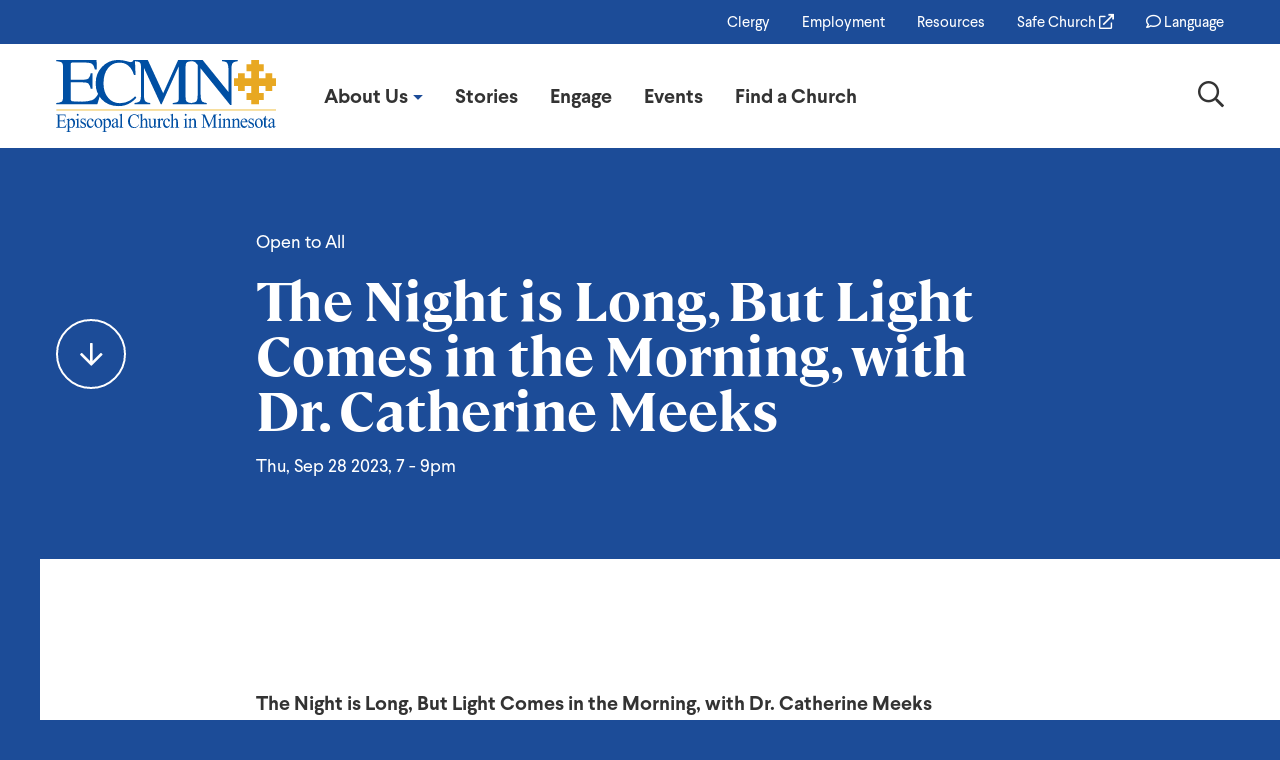

--- FILE ---
content_type: text/html; charset=UTF-8
request_url: https://episcopalmn.org/events/open-all/night-long-light-comes-morning-dr-catherine-meeks
body_size: 9113
content:
<!DOCTYPE html>
<html lang="en" dir="ltr" prefix="content: http://purl.org/rss/1.0/modules/content/  dc: http://purl.org/dc/terms/  foaf: http://xmlns.com/foaf/0.1/  og: http://ogp.me/ns#  rdfs: http://www.w3.org/2000/01/rdf-schema#  schema: http://schema.org/  sioc: http://rdfs.org/sioc/ns#  sioct: http://rdfs.org/sioc/types#  skos: http://www.w3.org/2004/02/skos/core#  xsd: http://www.w3.org/2001/XMLSchema# ">
  <head>
    <meta charset="utf-8" />
<link rel="preload" href="/sites/default/files/exo-icon-package/regular/fonts/icon-regular.ttf" as="font" type="font/tff" crossorigin />
<script async src="https://www.googletagmanager.com/gtag/js?id=UA-68953992-1"></script>
<script>window.dataLayer = window.dataLayer || [];function gtag(){dataLayer.push(arguments)};gtag("js", new Date());gtag("set", "developer_id.dMDhkMT", true);gtag("config", "UA-68953992-1", {"groups":"default","anonymize_ip":true,"page_placeholder":"PLACEHOLDER_page_path"});</script>
<link rel="canonical" href="https://episcopalmn.org/events/open-all/night-long-light-comes-morning-dr-catherine-meeks" />
<meta property="og:site_name" content="Episcopal Church in Minnesota" />
<meta property="og:type" content="website" />
<meta property="og:url" content="https://episcopalmn.org/events/open-all/night-long-light-comes-morning-dr-catherine-meeks" />
<meta property="og:title" content="The Night is Long, But Light Comes in the Morning, with Dr. Catherine Meeks" />
<meta property="og:image" content="https://episcopalmn.org/sites/default/files/favicon/ecmn/apple-touch-icon.png" />
<meta property="og:image:url" content="https://episcopalmn.org/sites/default/files/favicon/ecmn/apple-touch-icon.png" />
<meta property="og:image:secure_url" content="https://episcopalmn.org/sites/default/files/favicon/ecmn/apple-touch-icon.png" />
<meta property="og:image:width" content="https://episcopalmn.org/sites/default/files/favicon/ecmn/apple-touch-icon.png" />
<meta property="og:image:height" content="https://episcopalmn.org/sites/default/files/favicon/ecmn/apple-touch-icon.png" />
<meta name="twitter:card" content="summary_large_image" />
<meta name="twitter:site" content="@episcopalmn" />
<meta name="twitter:title" content="The Night is Long, But Light Comes in the Morning, with Dr. Catherine Meeks" />
<meta name="twitter:image" content="https://episcopalmn.org/sites/default/files/favicon/ecmn/apple-touch-icon.png" />
<meta name="Generator" content="Drupal 10 (https://www.drupal.org)" />
<meta name="MobileOptimized" content="width" />
<meta name="HandheldFriendly" content="true" />
<meta name="viewport" content="width=device-width, initial-scale=1.0" />
<style>:root {--theme-base:#373a3c;--theme-base-rgb:55, 58, 60;--theme-offset:#f1f1f1;--theme-offset-rgb:241, 241, 241;--theme-primary:#1c4c98;--theme-primary-rgb:28, 76, 152;--theme-secondary:#e5af2d;--theme-secondary-rgb:229, 175, 45;--theme-purple:#49179b;--theme-purple-rgb:73, 23, 155;--theme-red:#902d14;--theme-red-rgb:144, 45, 20;--theme-gray-light:#f5f3ef;--theme-gray-light-rgb:245, 243, 239;--theme-blue-light:#e1e9f3;--theme-blue-light-rgb:225, 233, 243}</style>
<link rel="apple-touch-icon" sizes="180x180" href="/sites/default/files/favicon/ecmn/apple-touch-icon.png" />
<link rel="icon" type="image/png" sizes="32x32" href="/sites/default/files/favicon/ecmn/favicon-32x32.png" />
<link rel="icon" type="image/png" sizes="16x16" href="/sites/default/files/favicon/ecmn/favicon-16x16.png" />
<link rel="manifest" href="/sites/default/files/favicon/ecmn/site.webmanifest" />
<link rel="mask-icon" href="/sites/default/files/favicon/ecmn/safari-pinned-tab.svg" color="#df9c28" />
<meta name="msapplication-TileColor" content="#df9c28" />
<meta name="theme-color" content="#ffffff" />

    <title>The Night is Long, But Light Comes in the Morning, with Dr. Catherine Meeks | Episcopal Church in Minnesota</title>
    <link rel="stylesheet" media="all" href="/sites/default/files/css/css_jYTSVtAj6HTRnZZ4zouDCdUWbCfEMZZpnwQfqftX0Wo.css?delta=0&amp;language=en&amp;theme=ash&amp;include=eJxdjlEOwyAMQy9UlSOhAF5BCmQioWpvP9pO-9hPFFuJ_UizC6RYcIiz3CUE9Et44phRi5q7VJT6loZmK2n22OfmE4wK6339KgfSL8mXKM1dYw2dWvrzOrbB9NRUtDGLUZ_HKon4qzeRjeFtJiiTSXfg6TdbmE4ZE6BolB39dBMtCi96qqHeGB_0GFTU" />
<link rel="stylesheet" media="all" href="/sites/default/files/css/css_5G-alm1aAjagNUQ-dcQzb8O4Q9Kd-5dryqaVs_2HtQw.css?delta=1&amp;language=en&amp;theme=ash&amp;include=eJxdjlEOwyAMQy9UlSOhAF5BCmQioWpvP9pO-9hPFFuJ_UizC6RYcIiz3CUE9Et44phRi5q7VJT6loZmK2n22OfmE4wK6339KgfSL8mXKM1dYw2dWvrzOrbB9NRUtDGLUZ_HKon4qzeRjeFtJiiTSXfg6TdbmE4ZE6BolB39dBMtCi96qqHeGB_0GFTU" />

    
  </head>
  <body class="section body content content-event">
    <a href="#main-content" class="visually-hidden focusable skip-link">
      Skip to main content
    </a>
    
      <div id="exo-body" class="exo-body dialog-off-canvas-main-canvas" data-off-canvas-main-canvas="">
    <div id="exo-canvas" class="exo-canvas">
      
      <div id="exo-content" class="exo-content">
        <div class="section page">

    <div class="region top">
        <div class="block menu header">
    
    
                    <nav aria-label="Header" id="exo-menu-c28bb7d5412134ae9481f8" class="exo-menu exo-reset exo-menu-tree">
        <div class="exo-menu-level level-0">
                  <ul>
                      <li>
                                              <a href="/clergy" class="exo-menu-link" data-drupal-link-system-path="node/58"><span>Clergy</span></a>
                                                      </li>
                      <li>
                                              <a href="/employment" class="exo-menu-link" data-drupal-link-system-path="node/59"><span>Employment</span></a>
                                                      </li>
                      <li>
                                              <a href="/resources" class="exo-menu-link" data-drupal-link-system-path="node/38"><span>Resources</span></a>
                                                      </li>
                      <li>
                                              <a href="/safe-church" icon="regular-external-link" class="exo-menu-link" data-drupal-link-system-path="node/284"><span>  <span  class="exo-icon-label">
    Safe Church
  </span>
  <i class="exo-icon exo-icon-font icon-regular-external-link" aria-hidden="true"></i>

</span></a>
                                                      </li>
            </ul>
                </div>
          </nav>
      


    </div>
<div class="block translate">
    
    
      <a class="exo-modal-block-translate-trigger exo-modal-trigger" tabindex="0">
    <i class="exo-icon exo-icon-font icon-regular-comment" aria-hidden="true"></i>

  <span  class="exo-icon-label">
    Language
  </span>

</a>
<div id="exo-modal-block-translate" class="exo-modal-block-translate exo-modal-theme-primary exo-modal-theme-content-white exo-modal" data-exo-theme="white" tabindex="0">
    <div class="exo-modal-container">
    <div class="exo-modal-wrap">
      <div class="exo-modal-content">
        <div class="block google translate">
    
    
      <span id="google_translator_element"></span>
<script src="//translate.google.com/translate_a/element.js?cb=Drupal.behaviors.googleTranslatorElement.init"></script>
<div class="disclaimer">Translation of this page is provided by the third-party Google Translate service. In case of dispute, the original language content should prevail.</div>

    </div>

      </div>
      
    </div>
  </div>
  </div>

    </div>

      </div>

    <div id="exo-fixed-header" class="exo-fixed exo-fixed-header exo-fixed-always">
      <header class="exo-fixed-element region header" role="banner">
          <div class="header-inner">
        <div class="block ash branding">
    
    
        <a href="/" title="Home" rel="home" class="site-logo">
      <img src="/themes/ash/logo.svg" alt="Home" />
    </a>
        <div class="site-name">
      <a href="/" title="Home" rel="home">Episcopal Church in Minnesota</a>
    </div>
      </div>
<div class="block branding mobile">
    
    
      <a href="/"><svg id="Layer_1" data-name="Layer 1" xmlns="http://www.w3.org/2000/svg" viewBox="0 0 94.27 95.31"><defs><style>.cls-1{fill:#e99600;}</style></defs><path id="Path_1805" data-name="Path 1805" class="cls-1" d="M38.68,39V24.14H27.9V9H38.67V0H55.91V9H66.68V24.14H55.91V39H70.45V28.26H85.6V39h8.67V56.27H85.6V67H70.45V56.27H55.91v14.9H66.68V86.32H55.91v9H38.68v-9H27.9V71.17H38.67V56.27H24.14V67.05H9V56.27H0V39H9V28.26H24.14V39Z"/><title>Episcopal Church in Minnesota Logo</title></svg></a>
    </div>
<div class="block menu main">
    
    
                    <nav aria-label="Main" id="exo-menu-711f7271736c9753e81e3b" class="exo-menu exo-reset exo-menu-dropdown exo-menu-dropdown-horizontal">
        <div class="exo-menu-level level-0">
                  <ul>
                      <li class="expanded">
                                              <a  class="exo-menu-link no-link" href="javascript:;"><span>About Us</span></a>
                                                  <div class="exo-menu-level level-1">
                  <ul>
                      <li>
                                              <a href="/welcome" class="exo-menu-link" data-drupal-link-system-path="node/5"><span>Welcome</span></a>
                                                      </li>
                      <li>
                                              <a href="/about-us/team-missioners" class="exo-menu-link" data-drupal-link-system-path="node/48"><span>Bishop & Staff</span></a>
                                                      </li>
                      <li>
                                              <a href="/about-us/governing-structure" class="exo-menu-link" data-drupal-link-system-path="node/52"><span>Governing Structure</span></a>
                                                      </li>
            </ul>
                </div>
      
                                          </li>
                      <li>
                                              <a href="/blog" class="exo-menu-link" data-drupal-link-system-path="node/22"><span>Stories</span></a>
                                                      </li>
                      <li>
                                              <a href="/engage" class="exo-menu-link" data-drupal-link-system-path="node/6"><span>Engage</span></a>
                                                      </li>
                      <li>
                                              <a href="/events" class="exo-menu-link" data-drupal-link-system-path="node/17"><span>Events</span></a>
                                                      </li>
                      <li>
                                              <a href="/find-church" class="exo-menu-link" data-drupal-link-system-path="node/49"><span>Find a Church</span></a>
                                                      </li>
            </ul>
                </div>
          </nav>
      


    </div>
<div class="block search">
    
    
      <a class="exo-modal-block-search-trigger exo-modal-trigger" tabindex="0">
    <i class="exo-icon exo-icon-font icon-regular-search" aria-hidden="true"></i>

  <span  class="exo-icon-label visually-hidden">
    Search
  </span>

</a>

    </div>
<div class="block menu modal">
    
    
      <a class="exo-modal-block-menu-modal-trigger exo-modal-trigger" tabindex="0">
    <i class="exo-icon exo-icon-font icon-regular-bars" aria-hidden="true"></i>

  <span  class="exo-icon-label">
    Menu
  </span>

</a>
<div id="exo-modal-block-menu-modal" class="exo-modal-block-menu-modal exo-modal-theme-primary exo-modal-theme-content-primary exo-modal" data-exo-theme="primary" tabindex="0">
    <div class="exo-modal-container">
    <div class="exo-modal-wrap">
      <div class="exo-modal-content">
        <div id="exo-menu-exo-modal-block-menu-modal" class="exo-menu exo-reset exo-menu-theme-primary exo-menu-slide exo-menu-slide-vertical">
  <div class="exo-menu-top"></div>
  <nav class="exo-menu-nav">
    <div class="exo-menu-wrap">
                      <ul data-menu="0-0" data-menu-parent="0" class="exo-menu-level">

                <li class="exo-menu-item collapsed">
                              <a  class="exo-menu-link has-submenu is-submenu-parent no-link" data-submenu="0-0-1" href="javascript:;"><span>About Us</span></a>
                                  </li>
                <li class="exo-menu-item">
                              <a href="/blog" class="exo-menu-link is-submenu-parent" data-drupal-link-system-path="node/22"><span>Stories</span></a>
                                  </li>
                <li class="exo-menu-item">
                              <a href="/engage" class="exo-menu-link has-submenu is-submenu-parent" data-submenu="0-0-2" data-drupal-link-system-path="node/6"><span>Engage</span></a>
                                  </li>
                <li class="exo-menu-item">
                              <a href="/events" class="exo-menu-link is-submenu-parent" data-drupal-link-system-path="node/17"><span>Events</span></a>
                                  </li>
                <li class="exo-menu-item">
                              <a href="/find-church" class="exo-menu-link is-submenu-parent" data-drupal-link-system-path="node/49"><span>Find a Church</span></a>
                                  </li>
        </ul>
  
                      <ul data-menu="0-0-1" data-menu-parent="0-0" class="exo-menu-level">

                <li class="exo-menu-item">
                              <a href="/welcome" class="exo-menu-link is-submenu-parent" data-drupal-link-system-path="node/5"><span>Welcome</span></a>
                                  </li>
                <li class="exo-menu-item">
                              <a href="/about-us/team-missioners" class="exo-menu-link is-submenu-parent" data-drupal-link-system-path="node/48"><span>Bishop & Staff</span></a>
                                  </li>
                <li class="exo-menu-item">
                              <a href="/about-us/governing-structure" class="exo-menu-link is-submenu-parent" data-drupal-link-system-path="node/52"><span>Governing Structure</span></a>
                                  </li>
        </ul>
  
                      <ul data-menu="0-0-2" data-menu-parent="0-0" class="exo-menu-level">

                <li class="exo-menu-item">
                              <a href="/engage" class="exo-menu-link is-submenu-parent" data-drupal-link-system-path="node/6"><span>Engage</span></a>
                                  </li>
        </ul>
  
          </div>
  </nav>
</div>


      </div>
      
    </div>
  </div>
  </div>

    </div>

          </div>
      </header>

  </div>

    <div class="region status">
        <div data-drupal-messages-fallback class="hidden"></div>

      </div>


  <main class="section main" role="main">
    <a id="main-content" tabindex="-1"></a>
    
      <div class="region content">
        <div class="visually-hidden block ash page title">
    
    
      
  <h1><span class="title">The Night is Long, But Light Comes in the Morning, with Dr. Catherine Meeks</span>
</h1>


    </div>
<div class="block ash content">
    
    
      
<div id="node-1123" class="alchemist node event full" about="/events/open-all/night-long-light-comes-morning-dr-catherine-meeks">
  
  
  

  
    <div class="layout layout--onecol">
    <div  class="layout__region layout__region--content">
      <div class="exo-component-wrapper exo-component-wrapper-event-details exo-component-first exo-component-last" data-component-first="ash_event_details" data-component-last="ash_event_details"><div class="exo-component exo-component-event-details" style="--category-color: #1c4c98;--category-color-fg: #fff;">
  <div class="group--header">
    <div class="group--header-wrapper">
      <div class="group--header-inner">
        
                  <div class="field event-category">
              <a href="/events/open-all" hreflang="en">Open to All</a>
            </div>
            
        <h2 class="page-title">The Night is Long, But Light Comes in the Morning, with Dr. Catherine Meeks</h2>
        
          <div class="field date-range">
                            <time datetime="2023-09-28T19:00:00-05:00">Thu, Sep 28 2023, 7</time>
 - <time datetime="2023-09-28T21:00:00-05:00">9pm</time>

                                <div class="recurring-output--wrapper">
        </div>

                      </div>
      
        
      </div>
    </div>
  </div>
  <div class="group--content">
    <div class="group--content-inner">
      
                  <div class="field description">
              <p><strong>The Night is Long, But Light Comes in the Morning, with Dr. Catherine Meeks<br>
Thursday, September 28 |&nbsp;<a href="https://stjohnsstpaul.org/" target="_blank">St. John's, St. Paul</a><br>
Please note: this event begins at 7pm </strong>(not 6, as previously listed).</p>

<p>Join a conversation with Dr. Catherine Meeks on Thursday evening, September 28th at St. John the Evangelist. Dr. Meeks is the Executive Director of the Absalom Jones Center for Racial Healing in Atlanta, Georgia. Prior to the center's opening she chaired its precursor, Beloved Community: Commission for Dismantling Racism for the Episcopal Diocese of Atlanta. A sought-after teacher and workshop leader, Dr. Meeks brings four decades of experience to the work of transforming the dismantling racism work in Atlanta. The core of her work has been with people who have been marginalized because of economic status, race, gender, or physical ability as they pursue liberation, justice, and access to resources that can help lead them to health, wellness, and a more abundant life. This work grows out of her understanding of her call to the vocation of teacher as well as her realization that all of humanity is one family which God desires to unite.&nbsp;</p>

<p>This conversation will be deeply focused on the ways in which the work of racial justice is core to our call as followers of Jesus, and will provide wisdom, perspective, and hope for the work ahead.</p>
            </div>
            
    </div>
  </div>
</div>
</div>

    </div>
  </div>
  <div class="layout layout--onecol">
    <div >
      
    </div>
  </div>


  
  
  

  
  </div>


    </div>

      </div>

  </main>

  <footer class="region footer wrapper">
      <div class="region footer first">
        <div class="block footer logo">
    
    
      <svg id="Layer_1" data-name="Layer 1" xmlns="http://www.w3.org/2000/svg" viewBox="0 0 94.27 95.31"><defs><style>.cls-1{fill:#fff;}</style></defs><path id="Path_1805" data-name="Path 1805" class="cls-1" d="M38.68,39V24.14H27.9V9H38.67V0H55.91V9H66.68V24.14H55.91V39H70.45V28.26H85.6V39h8.67V56.27H85.6V67H70.45V56.27H55.91v14.9H66.68V86.32H55.91v9H38.68v-9H27.9V71.17H38.67V56.27H24.14V67.05H9V56.27H0V39H9V28.26H24.14V39Z"/><title>Episcopal Church in Minnesota Logo</title></svg>
    </div>

      </div>

      <div class="region footer second">
        <div class="block menu footer">
    
    
                    <nav aria-label="Footer" id="exo-menu-dc5613aead3aca4da6a661" class="exo-menu exo-reset exo-menu-tree">
        <div class="exo-menu-level level-0">
                  <ul>
                      <li>
                                              <a href="/welcome" class="exo-menu-link" data-drupal-link-system-path="node/5"><span>About Us</span></a>
                                                      </li>
                      <li>
                                              <a href="/stories" class="exo-menu-link" data-drupal-link-system-path="node/57"><span>Stories</span></a>
                                                      </li>
                      <li>
                                              <a href="/engage" class="exo-menu-link" data-drupal-link-system-path="node/6"><span>Engage</span></a>
                                                      </li>
                      <li>
                                              <a href="/events" class="exo-menu-link" data-drupal-link-system-path="node/17"><span>Events</span></a>
                                                      </li>
                      <li>
                                              <a href="/find-church" class="exo-menu-link" data-drupal-link-system-path="node/49"><span>Find a Church</span></a>
                                                      </li>
                      <li>
                                              <a href="/1101-west-broadway" class="exo-menu-link"><span>Reserve Space at 1101 W. Broadway</span></a>
                                                      </li>
            </ul>
                </div>
          </nav>
      


    </div>

      </div>

      <div class="region footer third">
        <div class="block site name">
    
    
      
                  <div class="settings-general field name">
              Episcopal Church in Minnesota
            </div>
            
    </div>
<div class="block site address">
    
    
      
                  <div class="settings-general field address">
              1101 W Broadway Ave.,<br />
Minneapolis, MN 55411
            </div>
            
    </div>
<div class="block site phone">
    
    
      
                  <div class="settings-general field phone">
              <a href="tel:612-871-5311">612-871-5311</a>
            </div>
            
    </div>
<div class="block site email">
    
    
      
                  <div class="settings-general field email">
              <a href="mailto:info@episcopalmn.org">info@episcopalmn.org</a>
            </div>
            
    </div>

      </div>

      <div class="region footer fourth">
        <div class="block newslettersignup">
    
      <h2>Receive updates</h2>
    
      <div class="exo-modal-container">
      <a class="exo-modal-element-modal-trigger exo-modal-trigger" tabindex="0">
  <div class="js-form-item form-item js-form-type-textfield textfield js-form-item- form-no-label">
          <div class="field-input">
            <input type="text" size="60" maxlength="128" placeholder="Email Address" class="form-text" />
        </div>
        </div>
<button type="submit" name="op" value="Sign Up" class="button js-form-submit form-submit">Sign Up</button>
</a>
<div id="exo-modal-element-modal" class="exo-modal-element-modal exo-modal-theme-primary exo-modal-theme-content-white exo-modal" data-exo-theme="white" tabindex="0">
    <div class="exo-modal-container">
    <div class="exo-modal-wrap">
      <div class="exo-modal-content">
        
      </div>
      
    </div>
  </div>
  </div>

  </div>

    </div>
<div class="block site social">
    
    
      <div class="exo-site-settings">
    
                  <div class="field facebook">
              <a href="https://www.facebook.com/EpiscopalMN/" rel="nofollow" target="_blank">  <i class="exo-icon exo-icon-font icon-brand-facebook-square" aria-hidden="true"></i>

  <span  class="exo-icon-label">
    Visit us on Facebook
  </span>
</a>
            </div>
            
                  <div class="field instagram">
              <a href="https://www.instagram.com/episcopal_mn/" rel="nofollow" target="_blank">  <i class="exo-icon exo-icon-font icon-brand-instagram" aria-hidden="true"></i>

  <span  class="exo-icon-label">
    Visit us on Instagram
  </span>
</a>
            </div>
            
                  <div class="field vimeo">
              <a href="https://vimeo.com/episcopalmn" rel="nofollow" target="_blank">  <i class="exo-icon exo-icon-font icon-brand-vimeo-v" aria-hidden="true"></i>

  <span  class="exo-icon-label">
    Visit us on Vimeo
  </span>
</a>
            </div>
              </div>

    </div>

      </div>

  </footer>

    <div class="region bottom">
        <div class="block site copyright">
    
    
      
                  <div class="settings-general field copyright">
              &copy; 2026 Episcopal Church in Minnesota
            </div>
            
    </div>
<div class="block aai">
    
    
      
                  <div class="settings-aai field text">
              <p>Website by <a href="https://augustash.com" target="_blank">August Ash</a></p>
            </div>
            
    </div>

      </div>


</div>
      </div>
      <div id="exo-shadow" class="exo-shadow"></div>
      <div id="exo-modals" class="exo-modals" aria-hidden="true"></div>

    </div>
  </div>
  <script type="text/javascript">
    <!--
      if (window.localStorage) {
        // To avoid snapping around as things load, we store the body size and
        // set it immediately. The exo-ready class can be used to act on his
        // operation.
        var s = window.localStorage.getItem('exoBodySize');
        var b;
        if (s) {
          b = document.getElementById("exo-body");
          s = JSON.parse(s);
          b.style.paddingTop = s.top + 'px';
          b.style.paddingRight = s.right + 'px';
          b.style.paddingBottom = s.bottom + 'px';
          b.style.paddingLeft = s.left + 'px';
        }
        s = window.localStorage.getItem('exoContentHeight');
        if (s) {
          b = document.getElementById("exo-content");
          b.style.minHeight = s + 'px';
        }
      }
    //-->
  </script>

    
    <script type="application/json" data-drupal-selector="drupal-settings-json">{"path":{"baseUrl":"\/","pathPrefix":"","currentPath":"node\/1123","currentPathIsAdmin":false,"isFront":false,"currentLanguage":"en"},"pluralDelimiter":"\u0003","suppressDeprecationErrors":true,"ajaxPageState":{"libraries":"[base64]","theme":"ash","theme_token":null},"ajaxTrustedUrl":[],"exoLoader":{"markup":"\u003Cdiv class=\u0022ajax-throbber sk-wave\u0022\u003E\n              \u003Cdiv class=\u0022sk-rect sk-rect1\u0022\u003E\u003C\/div\u003E\n              \u003Cdiv class=\u0022sk-rect sk-rect2\u0022\u003E\u003C\/div\u003E\n              \u003Cdiv class=\u0022sk-rect sk-rect3\u0022\u003E\u003C\/div\u003E\n              \u003Cdiv class=\u0022sk-rect sk-rect4\u0022\u003E\u003C\/div\u003E\n              \u003Cdiv class=\u0022sk-rect sk-rect5\u0022\u003E\u003C\/div\u003E\n            \u003C\/div\u003E","hideAjaxMessage":true,"alwaysFullscreen":true,"throbberPosition":"body"},"google_analytics":{"account":"UA-68953992-1","trackOutbound":true,"trackMailto":true,"trackTel":true,"trackDownload":true,"trackDownloadExtensions":"7z|aac|arc|arj|asf|asx|avi|bin|csv|doc(x|m)?|dot(x|m)?|exe|flv|gif|gz|gzip|hqx|jar|jpe?g|js|mp(2|3|4|e?g)|mov(ie)?|msi|msp|pdf|phps|png|ppt(x|m)?|pot(x|m)?|pps(x|m)?|ppam|sld(x|m)?|thmx|qtm?|ra(m|r)?|sea|sit|tar|tgz|torrent|txt|wav|wma|wmv|wpd|xls(x|m|b)?|xlt(x|m)|xlam|xml|z|zip"},"exoModal":{"defaults":{"width":"600","inherit":0,"closeButton":1,"smartActions":1,"openTall":0,"openFullscreen":0,"fullscreen":0,"bodyOverflow":1,"focusInput":1,"overlay":1,"borderBottom":1,"closeInBody":"0","padding":"0","radius":"3","autoOpen":0,"timeout":"0","timeoutProgressbar":0},"modals":{"exo-modal-element-modal":{"id":"exo-modal-element-modal","title":"Sign up for updates!","subtitle":"Get news from ECMN in your inbox.","icon":"regular-envelope","padding":0,"iframeWidth":700,"iframeHeight":1600,"iframe":true,"iframeURL":"https:\/\/docs.google.com\/forms\/d\/e\/1FAIpQLSdFTnBIH4NDwrsvSkCily59goYTZ6x4ESJCWkETD9zyUBWbLA\/viewform?embedded=true","iconText":"  \u003Ci class=\u0022exo-icon exo-icon-font icon-regular-envelope\u0022 aria-hidden=\u0022true\u0022\u003E\u003C\/i\u003E\n\n"},"exo-modal-block-menu-modal":{"id":"exo-modal-block-menu-modal","preset":"aside_right","title":"Site Navigation","onOpening":"Drupal.ExoMenu.refresh"},"exo-modal-block-search":{"id":"exo-modal-block-search","width":"1200","closeButton":0,"smartActions":0,"top":"30","bottom":"30","openTall":1,"closeInBody":"isInnerRight","transitionIn":"fadeInDown","transitionOut":"fadeOutUp","ajax":"api\/exo\/modal\/block\/search"},"exo-modal-block-translate":{"id":"exo-modal-block-translate","width":"400","title":"Choose Language","subtitle":"The default site language is English.","icon":"regular-comment","smartActions":0,"top":"0","transitionIn":"fadeInDown","transitionOut":"fadeOutUp","iconText":"  \u003Ci class=\u0022exo-icon exo-icon-font icon-regular-comment\u0022 aria-hidden=\u0022true\u0022\u003E\u003C\/i\u003E\n\n"}},"presets":{"aside_right":{"right":0,"width":600,"transitionIn":"fadeInRight","transitionOut":"fadeOutRight","navigateArrows":"closeScreenEdge","openTall":true}}},"exoMenu":{"defaults":{"tree":[],"slide_vertical":[],"dropdown_horizontal":[]},"menus":{"dc5613aead3aca4da6a661":{"style":"tree","selector":"#exo-menu-dc5613aead3aca4da6a661"},"exo-modal-block-menu-modal":{"backIcon":"  \u003Ci class=\u0022exo-icon exo-icon-font icon-regular-arrow-square-left\u0022 aria-hidden=\u0022true\u0022\u003E\u003C\/i\u003E\n\n","breadcrumbIcon":"  \u003Ci class=\u0022exo-icon exo-icon-font icon-regular-home\u0022 aria-hidden=\u0022true\u0022\u003E\u003C\/i\u003E\n\n","breadcrumbSeparatorIcon":"  \u003Ci class=\u0022exo-icon exo-icon-font icon-regular-long-arrow-alt-right\u0022 aria-hidden=\u0022true\u0022\u003E\u003C\/i\u003E\n\n","itemIcon":"  \u003Ci class=\u0022exo-icon exo-icon-font icon-regular-chevron-right\u0022 aria-hidden=\u0022true\u0022\u003E\u003C\/i\u003E\n\n","style":"slide_vertical","selector":"#exo-menu-exo-modal-block-menu-modal"},"711f7271736c9753e81e3b":{"style":"dropdown_horizontal","selector":"#exo-menu-711f7271736c9753e81e3b"},"c28bb7d5412134ae9481f8":{"style":"tree","selector":"#exo-menu-c28bb7d5412134ae9481f8"}}},"exoFixed":{"elements":{"header":{"type":"always","selector":"#exo-fixed-header"}}},"googleTranslatorElement":{"id":"google_translator_element","langcode":"en","languages":"en,fr,ht,hmn,es","displayMode":"HORIZONTAL"},"quicklink":{"admin_link_container_patterns":["#block-local-tasks-block a",".block-local-tasks-block a","#drupal-off-canvas a","#toolbar-administration a"],"ignore_admin_paths":true,"ignore_ajax_links":true,"ignore_file_ext":true,"total_request_limit":0,"concurrency_throttle_limit":0,"idle_wait_timeout":2000,"viewport_delay":0,"debug":false,"url_patterns_to_ignore":["user\/logout","#","\/admin","\/edit"]},"user":{"uid":0,"permissionsHash":"1e5fff055c3e4cb7c338c6bdde31766350ab2ba7ab09bd3268fe2cb0a1b57141"}}</script>
<script src="https://polyfill-fastly.io/v3/polyfill.min.js?features=IntersectionObserver%2CIntersectionObserverEntry%2CURL%2CObject.assign%2CArray.from%2CArray.prototype.includes%2CString.prototype.includes%2CElement.prototype.matches%2CPromise%2CPromise.prototype.finally"></script>
<script src="/sites/default/files/js/js_ztnRCZ10ZNklb13PA_MEzljMW88nU-gwC4U0SrZm25M.js?scope=footer&amp;delta=1&amp;language=en&amp;theme=ash&amp;include=eJxtjFEOgkAMBS9E2CNtClvYhtJityh4elEUjeHvdToZQJXQQMEKSt4HLho8mzYN2vOIwG3GkYqHzlT8xTpaMB1-HFHmkEynpDepsxrdNxP4-yxMCesrmlP7y93wndAEvBd71Z4xggCvm17CP_gYbiCFwdUCMm49ry4ztQOTDOFYZyyS0KkcJ-W1I-YHoxtvBA"></script>
<script src="https://unpkg.com/quicklink@2.3.0/dist/quicklink.umd.js"></script>
<script src="/sites/default/files/js/js_54W_aYcaOz1ZQVt7BeSfTuGNe4inEGvi3mK_5Vzvhnk.js?scope=footer&amp;delta=3&amp;language=en&amp;theme=ash&amp;include=eJxtjFEOgkAMBS9E2CNtClvYhtJityh4elEUjeHvdToZQJXQQMEKSt4HLho8mzYN2vOIwG3GkYqHzlT8xTpaMB1-HFHmkEynpDepsxrdNxP4-yxMCesrmlP7y93wndAEvBd71Z4xggCvm17CP_gYbiCFwdUCMm49ry4ztQOTDOFYZyyS0KkcJ-W1I-YHoxtvBA"></script>

  </body>
</html>


--- FILE ---
content_type: text/css
request_url: https://episcopalmn.org/sites/default/files/css/css_jYTSVtAj6HTRnZZ4zouDCdUWbCfEMZZpnwQfqftX0Wo.css?delta=0&language=en&theme=ash&include=eJxdjlEOwyAMQy9UlSOhAF5BCmQioWpvP9pO-9hPFFuJ_UizC6RYcIiz3CUE9Et44phRi5q7VJT6loZmK2n22OfmE4wK6339KgfSL8mXKM1dYw2dWvrzOrbB9NRUtDGLUZ_HKon4qzeRjeFtJiiTSXfg6TdbmE4ZE6BolB39dBMtCi96qqHeGB_0GFTU
body_size: 42769
content:
/* @license GPL-2.0-or-later https://www.drupal.org/licensing/faq */
.ajax-throbber{width:40px;height:40px;position:relative}.ajax-progress{transition:all 350ms;opacity:0 !important;margin-top:-20px}.ajax-progress.ajax-progress-fullscreen{display:flex;justify-content:center;align-items:center;background-color:rgba(26,26,26,.9);background-image:none;z-index:11000;position:fixed;height:2em;width:80px;overflow:show;margin-left:auto;margin-right:auto;box-shadow:0 0 20px rgba(26,26,26,.8);top:0;right:0;bottom:auto;left:0;box-sizing:content-box;padding:.625rem;border-radius:0 0 3px 3px}.ajax-progress.active{opacity:.9 !important;margin-top:0}
.exo-component-event-details .field.link a{position:relative;display:inline-block;vertical-align:middle;font-family:"Larsseit","Helvetica Neue",Helvetica,Roboto,Arial,sans-serif;font-weight:800;white-space:normal;text-transform:capitalize;text-shadow:none;padding:1.25rem 2rem;background:#1c4c98;background-size:100% 200%;font-size:.875rem;line-height:1;text-align:center;color:#fff;cursor:pointer;transition:background 350ms ease,color 350ms ease,border 350ms ease,box-shadow 350ms ease,background-position 350ms;margin-right:2px;margin-bottom:2px}.exo-component-event-details .field.link a:before{content:"";position:absolute;display:block;background:#1c4c98;height:1px;bottom:-3px;left:0;right:-3px;transition:all 350ms}.exo-component-event-details .field.link a:after{content:"";position:absolute;display:block;background:#1c4c98;width:1px;top:0;right:-3px;bottom:-3px;transition:all 350ms}.exo-component-event-details .field.link a:hover,.exo-component-event-details .field.link a:active,.exo-component-event-details .field.link a:focus{color:#fff;background:#14366d}.exo-component-event-details .field.link a:hover:before,.exo-component-event-details .field.link a:active:before,.exo-component-event-details .field.link a:focus:before{left:10px;right:-10px;background:#1c4c98}.exo-component-event-details .field.link a:hover:after,.exo-component-event-details .field.link a:active:after,.exo-component-event-details .field.link a:focus:after{top:10px;bottom:-10px;background:#1c4c98}.exo-component-event-details .group--header{position:relative;background:var(--category-color);color:var(--category-color-fg)}.exo-component-event-details .group--header a{color:var(--category-color-fg)}.exo-component-event-details .group--header a:hover,.exo-component-event-details .group--header a:active{text-decoration:underline}.exo-component-event-details .group--header:after{content:"";display:block;position:absolute;top:100%;height:12.5rem;width:50vw;background:var(--category-color);pointer-events:none}.exo-component-event-details .group--header-wrapper{max-width:75rem;margin-left:auto;margin-right:auto;position:relative}.exo-component-event-details .group--header-wrapper:before{-webkit-font-smoothing:antialiased;-moz-osx-font-smoothing:grayscale;font-family:"icon-regular" !important;display:inline-block;font-style:normal;font-variant:normal;font-weight:normal;line-height:1;content:"\f063";display:none;color:#fff;position:absolute;top:50%;left:1rem;font-size:1.625rem;margin-top:-2.1875rem;width:4.375rem;height:4.375rem;border:2px solid #fff;border-radius:50%}.exo-component-event-details .group--header-wrapper:before{justify-content:center;align-items:center}@media print,screen and (min-width:64em){.exo-component-event-details .group--header-wrapper:before{display:flex}}.exo-component-event-details .group--header-inner{max-width:50rem;margin-left:auto;margin-right:auto;padding:1rem}@media print,screen and (min-width:40em){.exo-component-event-details .group--header-inner{padding:3rem 1rem}}@media print,screen and (min-width:64em){.exo-component-event-details .group--header-inner{padding:5rem 1rem}}.exo-component-event-details .group--content{max-width:75rem;margin-left:auto;margin-right:auto;position:relative;z-index:10;background:#fff}.exo-component-event-details .group--content-inner{max-width:50rem;margin-left:auto;margin-right:auto;padding:1rem}@media print,screen and (min-width:40em){.exo-component-event-details .group--content-inner{padding:3rem 1rem}}@media print,screen and (min-width:64em){.exo-component-event-details .group--content-inner{padding:8rem 1rem}}.exo-component-event-details .field.event-category{font-size:1.125rem}.exo-component-event-details .page-title{margin:1rem 0}.exo-component-event-details .field.date-range{font-size:1.125rem}.exo-component-event-details .field.date-range details{padding-top:.5rem;font-size:.875rem}.exo-component-event-details .field.date-range details summary{font-weight:700;list-style:none;pointer-events:none}.exo-component-event-details .field.date-range details summary::marker,.exo-component-event-details .field.date-range details summary::-webkit-details-marker{display:none}.exo-component-event-details .field.date-range details ul{list-style:none;margin:0;padding:0}.exo-component-event-details .field.link{margin-top:1rem}.exo-component-event-details .field.link a{background:#fff;color:#333}.exo-component-event-details .field.link a:before,.exo-component-event-details .field.link a:after{background-color:#fff}.exo-component-event-details .field.link a:hover,.exo-component-event-details .field.link a:active,.exo-component-event-details .field.link a:focus{background:#fff;color:#333}.exo-component-event-details .field.link a:hover:before,.exo-component-event-details .field.link a:hover:after,.exo-component-event-details .field.link a:active:before,.exo-component-event-details .field.link a:active:after,.exo-component-event-details .field.link a:focus:before,.exo-component-event-details .field.link a:focus:after{background-color:#fff}.exo-component-event-details .field.description,.exo-component-event-details .field.description p{font-family:"Larsseit","Helvetica Neue",Helvetica,Roboto,Arial,sans-serif;font-size:1rem}@media print,screen and (min-width:40em){.exo-component-event-details .field.description,.exo-component-event-details .field.description p{font-size:1.125rem}}@media print,screen and (min-width:64em){.exo-component-event-details .field.description,.exo-component-event-details .field.description p{font-size:1.25rem}}.exo-component-event-details .field.description p{margin-bottom:1.5rem}@media print,screen and (min-width:40em){.exo-component-event-details .field.description p{margin-bottom:2rem}}@media print,screen and (min-width:64em){.exo-component-event-details .field.description p{margin-bottom:2.5rem}}.exo-component-event-details .field.description p:last-child{margin-bottom:0}.exo-component-event-details .field.description h2,.exo-component-event-details .field.description h3,.exo-component-event-details .field.description h4,.exo-component-event-details .field.description h5,.exo-component-event-details .field.description h6{margin-bottom:1rem;color:#333}@media print,screen and (min-width:40em){.exo-component-event-details .field.description h2,.exo-component-event-details .field.description h3,.exo-component-event-details .field.description h4,.exo-component-event-details .field.description h5,.exo-component-event-details .field.description h6{margin-bottom:1.5rem}}@media print,screen and (min-width:64em){.exo-component-event-details .field.description h2,.exo-component-event-details .field.description h3,.exo-component-event-details .field.description h4,.exo-component-event-details .field.description h5,.exo-component-event-details .field.description h6{margin-bottom:2rem}}.exo-component-event-details .field.description blockquote{position:relative;border:3px solid #eae5dc;padding:3rem;text-align:center;margin:2rem 0 3rem}@media print,screen and (min-width:64em){.exo-component-event-details .field.description blockquote{margin:3rem -4rem 4rem}}.exo-component-event-details .field.description blockquote p{font-family:"Cambon","Times New Roman",Times,serif;font-size:1.5rem;line-height:1.2;font-weight:700}.exo-component-event-details .field.description blockquote em{padding-top:1rem;color:#777;font-style:normal;font-weight:400}.exo-component-event-details .field.description blockquote:after{content:"";display:block;position:absolute;bottom:-2.1875rem;left:50%;margin-left:-2.1875rem;width:4.375rem;height:4.375rem;background:#fff url("/themes/ash/assets/images/logo-mark.svg") no-repeat center center;background-size:2.5rem}
.progress{position:relative;}.progress__track{min-width:100px;max-width:100%;height:16px;margin-top:5px;border:1px solid;background-color:#fff;}.progress__bar{width:3%;min-width:3%;max-width:100%;height:16px;background-color:#000;}.progress__description,.progress__percentage{overflow:hidden;margin-top:0.2em;color:#555;font-size:0.875em;}.progress__description{float:left;}[dir="rtl"] .progress__description{float:right;}.progress__percentage{float:right;}[dir="rtl"] .progress__percentage{float:left;}.progress--small .progress__track{height:7px;}.progress--small .progress__bar{height:7px;background-size:20px 20px;}
.ajax-progress{display:inline-block;padding:1px 5px 2px 5px;}[dir="rtl"] .ajax-progress{float:right;}.ajax-progress-throbber .throbber{display:inline;padding:1px 6px 2px;background:transparent url(/core/misc/throbber-active.gif) no-repeat 0 center;}.ajax-progress-throbber .message{display:inline;padding:1px 5px 2px;}tr .ajax-progress-throbber .throbber{margin:0 2px;}.ajax-progress-bar{width:16em;}.ajax-progress-fullscreen{position:fixed;z-index:1261;top:48.5%;left:49%;width:24px;height:24px;padding:4px;opacity:0.9;border-radius:7px;background-color:#232323;background-image:url(/core/misc/loading-small.gif);background-repeat:no-repeat;background-position:center center;}[dir="rtl"] .ajax-progress-fullscreen{right:49%;left:auto;}
.text-align-left{text-align:left;}.text-align-right{text-align:right;}.text-align-center{text-align:center;}.text-align-justify{text-align:justify;}.align-left{float:left;}.align-right{float:right;}.align-center{display:block;margin-right:auto;margin-left:auto;}
.fieldgroup{padding:0;border-width:0;}
.container-inline div,.container-inline label{display:inline-block;}.container-inline .details-wrapper{display:block;}.container-inline .hidden{display:none;}
.clearfix::after{display:table;clear:both;content:"";}
.js details:not([open]) .details-wrapper{display:none;}
.hidden{display:none;}.visually-hidden{position:absolute !important;overflow:hidden;clip:rect(1px,1px,1px,1px);width:1px;height:1px;word-wrap:normal;}.visually-hidden.focusable:active,.visually-hidden.focusable:focus-within{position:static !important;overflow:visible;clip:auto;width:auto;height:auto;}.invisible{visibility:hidden;}
.item-list__comma-list,.item-list__comma-list li{display:inline;}.item-list__comma-list{margin:0;padding:0;}.item-list__comma-list li::after{content:", ";}.item-list__comma-list li:last-child::after{content:"";}
.js .js-hide{display:none;}.js-show{display:none;}.js .js-show{display:block;}@media (scripting:enabled){.js-hide.js-hide{display:none;}.js-show{display:block;}}
.nowrap{white-space:nowrap;}
.position-container{position:relative;}
.reset-appearance{margin:0;padding:0;border:0 none;background:transparent;line-height:inherit;-webkit-appearance:none;appearance:none;}
.resize-none{resize:none;}.resize-vertical{min-height:2em;resize:vertical;}.resize-horizontal{max-width:100%;resize:horizontal;}.resize-both{max-width:100%;min-height:2em;resize:both;}
.system-status-counter__status-icon{display:inline-block;width:25px;height:25px;vertical-align:middle;}.system-status-counter__status-icon::before{display:block;width:100%;height:100%;content:"";background-repeat:no-repeat;background-position:center 2px;background-size:16px;}.system-status-counter__status-icon--error::before{background-image:url(/core/misc/icons/e32700/error.svg);}.system-status-counter__status-icon--warning::before{background-image:url(/core/misc/icons/e29700/warning.svg);}.system-status-counter__status-icon--checked::before{background-image:url(/core/misc/icons/73b355/check.svg);}
.system-status-report-counters__item{width:100%;margin-bottom:0.5em;padding:0.5em 0;text-align:center;white-space:nowrap;background-color:rgba(0,0,0,0.063);}@media screen and (min-width:60em){.system-status-report-counters{display:flex;flex-wrap:wrap;justify-content:space-between;}.system-status-report-counters__item--half-width{width:49%;}.system-status-report-counters__item--third-width{width:33%;}}
.system-status-general-info__item{margin-top:1em;padding:0 1em 1em;border:1px solid #ccc;}.system-status-general-info__item-title{border-bottom:1px solid #ccc;}
.tablesort{display:inline-block;width:16px;height:16px;background-size:100%;}.tablesort--asc{background-image:url(/core/misc/icons/787878/twistie-down.svg);}.tablesort--desc{background-image:url(/core/misc/icons/787878/twistie-up.svg);}
html,body{height:auto !important}body:before{display:none}body:before{content:"name:small|min:0|max:40em"}@media print,screen and (min-width:40em){body:before{content:"name:medium|min:40em|max:64em"}}@media print,screen and (min-width:64em){body:before{content:"name:large|min:64em|max:102em"}}@media screen and (min-width:120em){body:before{content:"name:xlarge|min:88em|max:102em"}}html.exo-lock-overflow body{position:relative;overflow-y:scroll;position:fixed;width:100%}a[name]:not([href]){display:block;position:relative;top:calc(0px - var(--displace-top,0px) - var(--fixed-header-top,0px) - var(--fixed-ash-header-top,0px) - 10px);visibility:hidden}.exo-ready-show{visibility:hidden}.exo-ready .exo-ready-show{visibility:visible}.exo-canvas{background:#1a1a1a;position:relative}.exo-content{position:relative;z-index:5}.theme-claro .exo-content{background-color:#fff}.theme-gin .exo-content{background-color:var(--colorGinAppBackground)}.exo-shadow{position:fixed;top:0;left:0;right:0;bottom:0;display:none;opacity:0;background:#1a1a1a;z-index:15;transition:opacity 400ms;-webkit-tap-highlight-color:rgba(26,26,26,0)}.exo-shadow.active{display:block}.exo-nowrap{white-space:nowrap}.exo-visually-hidden{display:block !important;position:absolute !important;clip:rect(1px 1px 1px 1px);clip:rect(1px,1px,1px,1px);padding:0 !important;border:0 !important;height:1px !important;width:1px !important;overflow:hidden}.exo-color.success{color:#86c13d}.exo-color.warning{color:#f1ba2e}.exo-color.error{color:#e54040}.exo-no-transitions,.exo-no-transitions *,.exo-no-transitions *:before,.exo-no-transitions *:after{transition-duration:0ms !important;transition-delay:0ms !important}.exo-no-animations,.exo-no-animations *,.exo-no-animations *:before,.exo-no-animations *:after{animation-duration:0ms !important;animation-delay:0ms !important}.exo-reset ul,.exo-reset ul.menu{margin:0;padding:0;list-style-type:none}.exo-reset ul li{list-style-image:url([data-uri])}.exo-reset a{background-color:rgba(0,0,0,0);border:0;text-rendering:optimizeLegibility}.exo-reset a:hover,.exo-reset a:active,.exo-reset a:focus{text-decoration:none}.exo-reset a:active,.exo-reset a:focus{color:inherit}.exo-reset small{font-size:80%}.exo-reset img{border-style:none}.exo-reset table{border-collapse:collapse;border-spacing:0}.exo-reset button,.exo-reset input,.exo-reset optgroup,.exo-reset select,.exo-reset textarea{font-family:inherit;font-size:100%;margin:0}.exo-reset button,.exo-reset input{overflow:visible}.exo-reset button,.exo-reset [type=button],.exo-reset [type=reset],.exo-reset [type=submit]{-webkit-appearance:button;border-radius:0}.exo-reset fieldset{padding:.35em .75em .625em}.exo-reset [type=search]{-webkit-appearance:textfield;outline-offset:-2px}.exo-reset [type=search]::-webkit-search-decoration{-webkit-appearance:none}.exo-reset [hidden]{display:none}.section.main{display:block}.exo-animate-fadeOut{animation:exo-animate-fadeOut .5s;animation-fill-mode:forwards}.exo-animate-fadeIn{animation:exo-animate-fadeIn .5s}.exo-animate-comingIn{animation:exo-animate-comingIn .5s ease}.exo-animate-comingOut{animation:exo-animate-comingOut .5s cubic-bezier(0.16,0.81,0.32,1);animation-fill-mode:forwards}.exo-animate-bounceInDown{animation:exo-animate-bounceInDown .7s ease}.exo-animate-bounceOutDown{animation:exo-animate-bounceOutDown .7s ease}.exo-animate-bounceInUp{animation:exo-animate-bounceInUp .7s ease}.exo-animate-bounceOutUp{animation:exo-animate-bounceOutUp .7s ease}.exo-animate-fadeInDown{animation:exo-animate-fadeInDown .7s cubic-bezier(0.16,0.81,0.32,1)}.exo-animate-fadeOutDown{animation:exo-animate-fadeOutDown .5s ease}.exo-animate-fadeInUp{animation:exo-animate-fadeInUp .7s cubic-bezier(0.16,0.81,0.32,1)}.exo-animate-fadeOutUp{animation:exo-animate-fadeOutUp .5s ease}.exo-animate-fadeInLeft{animation:exo-animate-fadeInLeft .7s cubic-bezier(0.16,0.81,0.32,1)}.exo-animate-fadeOutLeft{animation:exo-animate-fadeOutLeft .5s ease}.exo-animate-fadeInRight{animation:exo-animate-fadeInRight .7s cubic-bezier(0.16,0.81,0.32,1)}.exo-animate-fadeOutRight{animation:exo-animate-fadeOutRight .5s ease}.exo-animate-flipInX{animation:exo-animate-flipInX .7s ease}.exo-animate-flipOutX{animation:exo-animate-flipOutX .7s ease}.exo-animate-expandInY{animation:exo-animate-expandInY .5s ease}.exo-animate-expandOutY{animation:exo-animate-expandOutY .3s ease}@keyframes exo-animate-comingIn{0%{opacity:0;transform:scale(0.9) translateY(-20px) perspective(600px) rotateX(10deg)}100%{opacity:1;transform:scale(1) translateY(0) perspective(600px) rotateX(0)}}@keyframes exo-animate-comingOut{0%{opacity:1;transform:scale(1)}100%{opacity:0;transform:scale(0.9)}}@keyframes exo-animate-fadeOut{0%{opacity:1}100%{opacity:0}}@keyframes exo-animate-fadeIn{0%{opacity:0}100%{opacity:1}}@keyframes exo-animate-slideIn{0%{opacity:0;transform:translateX(50px)}100%{opacity:1;transform:translateX(0)}}@keyframes exo-animate-slideDown{0%{opacity:0;transform:scale(1,0) translateY(-40px);transform-origin:center top}}@keyframes exo-animate-revealIn{0%{opacity:0;transform:scale3d(0.3,0.3,1)}}@keyframes exo-animate-bounceInDown{from,60%,75%,90%,to{animation-timing-function:cubic-bezier(0.215,0.61,0.355,1)}0%{opacity:0;transform:translate3d(0,-1000px,0)}60%{opacity:1;transform:translate3d(0,25px,0)}75%{transform:translate3d(0,-10px,0)}90%{transform:translate3d(0,5px,0)}to{transform:none}}@keyframes exo-animate-bounceOutDown{20%{transform:translate3d(0,10px,0)}40%,45%{opacity:1;transform:translate3d(0,-20px,0)}to{opacity:0;transform:translate3d(0,1000px,0)}}@keyframes exo-animate-bounceInUp{from,60%,75%,90%,to{animation-timing-function:cubic-bezier(0.215,0.61,0.355,1)}from{opacity:0;transform:translate3d(0,1000px,0)}60%{opacity:1;transform:translate3d(0,-20px,0)}75%{transform:translate3d(0,10px,0)}90%{transform:translate3d(0,-5px,0)}to{transform:translate3d(0,0,0)}}@keyframes exo-animate-bounceOutUp{20%{transform:translate3d(0,-10px,0)}40%,45%{opacity:1;transform:translate3d(0,20px,0)}to{opacity:0;transform:translate3d(0,-1000px,0)}}@keyframes exo-animate-fadeInDown{from{opacity:0;transform:translate3d(0,-100px,0)}to{opacity:1;transform:none}}@keyframes exo-animate-fadeOutDown{from{opacity:1}to{opacity:0;transform:translate3d(0,100px,0)}}@keyframes exo-animate-fadeInUp{from{opacity:0;transform:translate3d(0,100px,0)}to{opacity:1;transform:none}}@keyframes exo-animate-fadeOutUp{from{opacity:1}to{opacity:0;transform:translate3d(0,-100px,0)}}@keyframes exo-animate-fadeInLeft{from{opacity:0;transform:translate3d(-100px,0,0)}to{opacity:1;transform:none}}@keyframes exo-animate-fadeOutLeft{from{opacity:1}to{opacity:0;transform:translate3d(-100px,0,0)}}@keyframes exo-animate-fadeInRight{from{opacity:0;transform:translate3d(100px,0,0)}to{opacity:1;transform:none}}@keyframes exo-animate-fadeOutRight{from{opacity:1}to{opacity:0;transform:translate3d(100px,0,0)}}@keyframes exo-animate-flipInX{0%{transform:perspective(400px) rotateX(60deg);opacity:0}40%{transform:perspective(400px) rotateX(-10deg)}70%{transform:perspective(400px) rotateX(10deg)}100%{transform:perspective(400px) rotateX(0deg);opacity:1}}@keyframes exo-animate-flipOutX{from{transform:perspective(400px)}30%{transform:perspective(400px) rotate3d(1,0,0,-20deg);opacity:1}to{transform:perspective(400px) rotate3d(1,0,0,40deg);opacity:0}}@keyframes exo-animate-expandInY{from{transform:scaleY(0);transform-origin:center top}to{transform:scaleY(1);transform-origin:center top}}@keyframes exo-animate-expandOutY{from{transform:scaleY(1);transform-origin:center top}to{transform:scaleY(0);transform-origin:center top}}
.exo-content{background:#f1f1f1}
.exo-fixed-element{position:relative;z-index:500;transform:translate3d(0,0,0);will-change:scroll-position;backface-visibility:hidden;transition:transform 400ms,opacity 400ms}.exo-fixed-element.exo-fixed-hide{transform:translate3d(0,-100%,0)}.exo-fixed-invisible{opacity:0;transform:translate3d(0,-100%,0)}.exo-fixed-no-animations,.exo-fixed-no-animations *,.exo-fixed-no-animations *:before,.exo-fixed-no-animations *:after{transition:none !important}
.exo-icon-image{display:inline-block;width:1.5em;height:1.5em;stroke-width:0;stroke:currentColor;fill:currentColor}
.exo-menu-dropdown li,.exo-menu-dropdown a{display:block}.exo-menu-dropdown .level-0>ul{display:flex}.exo-menu-dropdown .level-0>ul>li{width:100%}.exo-menu-dropdown .level-0 .expand>.exo-menu-level{display:block}.exo-menu-dropdown .level-0 .exo-menu-level{display:none}.exo-menu-dropdown[class^=exo-menu-theme-] .level-0>ul>li>a,.exo-menu-dropdown[class*=" exo-menu-theme-"] .level-0>ul>li>a{padding:.9375rem;font-weight:600}.exo-menu-dropdown[class^=exo-menu-theme-] .level-1>ul>li>a,.exo-menu-dropdown[class*=" exo-menu-theme-"] .level-1>ul>li>a{padding:.46875rem .9375rem}.exo-menu-dropdown[class^=exo-menu-theme-] .level-2 a,.exo-menu-dropdown[class*=" exo-menu-theme-"] .level-2 a{padding:.234375rem .9375rem}.exo-menu-dropdown[class^=exo-menu-theme-] .exo-icon,.exo-menu-dropdown[class*=" exo-menu-theme-"] .exo-icon{padding-left:.25rem;font-size:.5rem}.exo-menu-dropdown-horizontal .level-0>ul>li>a{text-align:center}.exo-menu-dropdown-horizontal .level-1{position:absolute;top:100%;left:0;z-index:10}.exo-menu-dropdown-horizontal[class^=exo-menu-theme-] .level-0>ul>li.expanded,.exo-menu-dropdown-horizontal[class*=" exo-menu-theme-"] .level-0>ul>li.expanded{position:relative}.exo-menu-dropdown-vertical .level-0>ul{flex-direction:column}.exo-menu-slide .exo-menu-wrap{position:relative;overflow:hidden;width:100%;transition:height 300ms}.exo-menu-slide .exo-menu-top{display:flex}.exo-menu-slide .exo-menu-level{position:absolute;top:0;left:0;visibility:hidden;width:100%;height:100%;margin:0;padding:0;list-style-type:none}.exo-menu-slide .exo-menu-level:focus{outline:none}.exo-menu-slide .exo-menu-level.current{visibility:visible}.exo-menu-slide .exo-menu-level[class^=animate-],.exo-menu-slide .exo-menu-level[class*=" animate-"]{visibility:visible}.exo-menu-slide .exo-menu-item{width:100%}.exo-menu-slide .exo-menu-item{display:flex}.exo-menu-slide .exo-menu-link{display:block;transition:color 350ms;line-height:1.2;width:100%;cursor:pointer}.exo-menu-slide .exo-menu-link .exo-icon{display:block;font-size:.625rem;line-height:1.2;float:right}.exo-menu-slide .exo-menu-breadcrumb *,.exo-menu-slide .exo-menu-breadcrumb *:before,.exo-menu-slide .exo-menu-back *,.exo-menu-slide .exo-menu-back *:before{font-size:.6875rem;line-height:1}.exo-menu-slide .exo-menu-breadcrumbs{flex:auto}.exo-menu-slide .exo-menu-breadcrumbs .exo-menu-breadcrumb{display:inline-block;cursor:pointer;padding:0 6px 0 0}.exo-menu-slide .exo-menu-breadcrumbs .exo-menu-breadcrumb .exo-icon{padding:0 2px 0 0}.exo-menu-slide .exo-menu-breadcrumbs .exo-menu-breadcrumb.animate-fadeIn{animation:exo-animate-fadeIn .6s}.exo-menu-slide .exo-menu-breadcrumbs .exo-menu-breadcrumb.animate-fadeOut{animation:exo-animate-fadeOut .6s}.exo-menu-slide .exo-menu-breadcrumbs .exo-menu-breadcrumb:last-child{pointer-events:none}.exo-menu-slide .exo-menu-back{display:inline-block;z-index:100;cursor:pointer;text-transform:uppercase;opacity:0;font-size:.625rem;line-height:.625rem}.exo-menu-slide .exo-menu-back .exo-icon{padding:0 2px 0 0;line-height:normal;font-size:.625rem;line-height:.625rem}.exo-menu-slide .exo-menu-back.animate-fadeIn{animation:exo-animate-fadeIn .6s;opacity:1}.exo-menu-slide .exo-menu-back.animate-fadeOut{pointer-events:none;animation:exo-animate-fadeOut .6s;opacity:0}.exo-menu-slide .exo-menu-back:hover,.exo-menu-slide .exo-menu-back:focus{outline:none}.exo-menu-slide .exo-menu-back--hidden{pointer-events:none;animation:exo-animate-fadeOut .6s}.exo-menu-slide .animate-fadeOutRight .exo-menu-item{animation:exo-animate-fadeOutRight .6s both cubic-bezier(0.7,0,0.3,1)}.exo-menu-slide .animate-fadeOutLeft .exo-menu-item{animation:exo-animate-fadeOutLeft .6s both cubic-bezier(0.7,0,0.3,1)}.exo-menu-slide .animate-fadeInLeft .exo-menu-item{animation:exo-animate-fadeInLeft .6s both cubic-bezier(0.7,0,0.3,1)}.exo-menu-slide .animate-fadeInRight .exo-menu-item{animation:exo-animate-fadeInRight .6s both cubic-bezier(0.7,0,0.3,1)}.exo-menu-slide[class^=exo-menu-theme-] .exo-menu-top,.exo-menu-slide[class*=" exo-menu-theme-"] .exo-menu-top{font-size:.75rem;line-height:.75rem}.exo-menu-slide[class^=exo-menu-theme-] .exo-menu-breadcrumbs,.exo-menu-slide[class^=exo-menu-theme-] .exo-menu-back,.exo-menu-slide[class*=" exo-menu-theme-"] .exo-menu-breadcrumbs,.exo-menu-slide[class*=" exo-menu-theme-"] .exo-menu-back{padding:.9375rem}.exo-menu-slide[class^=exo-menu-theme-] .exo-menu-link,.exo-menu-slide[class*=" exo-menu-theme-"] .exo-menu-link{padding:.9375rem;font-weight:600}.exo-menu-slide[class^=exo-menu-theme-] .exo-menu-link .exo-icon,.exo-menu-slide[class*=" exo-menu-theme-"] .exo-menu-link .exo-icon{float:right}.exo-menu-mega li,.exo-menu-mega a{display:block}.exo-menu-mega .exo-menu-link{cursor:pointer}.exo-menu-mega .exo-menu-link.no-link{cursor:default}.exo-menu-mega .level-0 .expand .exo-menu-level{display:block}.exo-menu-mega .level-0 .exo-menu-level{display:none}.exo-menu-mega-vertical{transition:height 300ms;overflow:hidden}.exo-menu-mega-vertical .level-0{transform:translate(0,0);transition:transform 600ms}.exo-menu-mega-vertical .level-0>ul{position:relative}.exo-menu-mega-vertical .level-0.exo-animate>ul>li>.exo-menu-link{animation:exo-animate-fadeInLeft .6s both cubic-bezier(0.7,0,0.3,1)}.exo-menu-mega-vertical .level-0 .exo-animate-in .exo-menu-link{animation:exo-animate-fadeInLeft .6s both cubic-bezier(0.7,0,0.3,1)}.exo-menu-mega-vertical .level-1{position:absolute;left:100%;top:0;z-index:10}.exo-menu-mega-vertical .exo-menu-back{display:none;opacity:0;transition:opacity 300ms}.exo-menu-mega-vertical.exo-menu-shift .level-0{transform:translate(-100vw,0)}.exo-menu-mega-vertical.exo-menu-can-shift .exo-menu-back{display:block;opacity:1}.exo-menu-mega-vertical[class^=exo-menu-theme-] .level-0>ul>li>.exo-menu-link,.exo-menu-mega-vertical[class*=" exo-menu-theme-"] .level-0>ul>li>.exo-menu-link{position:relative;font-size:1.875rem;line-height:1;font-weight:700;overflow:hidden;cursor:pointer}.exo-menu-mega-vertical[class^=exo-menu-theme-] .level-0>ul>li>.exo-menu-link span,.exo-menu-mega-vertical[class*=" exo-menu-theme-"] .level-0>ul>li>.exo-menu-link span{display:inline-block;position:relative;z-index:2;padding:1rem}.exo-menu-mega-vertical[class^=exo-menu-theme-] .level-0>ul>li>.exo-menu-link .exo-icon,.exo-menu-mega-vertical[class*=" exo-menu-theme-"] .level-0>ul>li>.exo-menu-link .exo-icon{font-size:.875rem;vertical-align:middle;padding-left:.625rem;line-height:1.875rem}.exo-menu-mega-vertical[class^=exo-menu-theme-] .level-0>ul>li>.exo-menu-link:after,.exo-menu-mega-vertical[class*=" exo-menu-theme-"] .level-0>ul>li>.exo-menu-link:after{content:"";position:absolute;left:1rem;right:1rem;top:50%;display:block;height:1px;z-index:1}.exo-menu-mega-vertical[class^=exo-menu-theme-] .level-0>ul>li.exo-animate-in>.exo-menu-link:after,.exo-menu-mega-vertical[class*=" exo-menu-theme-"] .level-0>ul>li.exo-animate-in>.exo-menu-link:after{animation:exo-animate-fadeInLeft .6s both cubic-bezier(0.7,0,0.3,1)}.exo-menu-mega-vertical[class^=exo-menu-theme-] .level-0>ul>li.exo-animate-out>.exo-menu-link:after,.exo-menu-mega-vertical[class*=" exo-menu-theme-"] .level-0>ul>li.exo-animate-out>.exo-menu-link:after{animation:exo-animate-fadeOutLeft .6s both cubic-bezier(0.7,0,0.3,1)}.exo-menu-mega-vertical[class^=exo-menu-theme-] .level-1,.exo-menu-mega-vertical[class*=" exo-menu-theme-"] .level-1{padding:1rem}.exo-menu-mega-vertical[class^=exo-menu-theme-] .level-1>ul>li,.exo-menu-mega-vertical[class*=" exo-menu-theme-"] .level-1>ul>li{padding-bottom:1rem}.exo-menu-mega-vertical[class^=exo-menu-theme-] .level-1>ul>li>.exo-menu-link,.exo-menu-mega-vertical[class*=" exo-menu-theme-"] .level-1>ul>li>.exo-menu-link{font-size:.625rem;font-weight:300;text-transform:uppercase}.exo-menu-mega-vertical[class^=exo-menu-theme-] .level-1>ul>li:last-child,.exo-menu-mega-vertical[class*=" exo-menu-theme-"] .level-1>ul>li:last-child{padding-bottom:0}.exo-menu-mega-vertical[class^=exo-menu-theme-] .level-2>ul>li,.exo-menu-mega-vertical[class*=" exo-menu-theme-"] .level-2>ul>li{padding:.1875rem 0}.exo-menu-mega-vertical[class^=exo-menu-theme-] .level-2>ul>li>.exo-menu-link,.exo-menu-mega-vertical[class*=" exo-menu-theme-"] .level-2>ul>li>.exo-menu-link{font-size:1rem}
.exo-menu-dropdown.exo-menu-theme-default{background:#373a3c}.exo-menu-dropdown.exo-menu-theme-default a{color:#f1f1f1}.exo-menu-dropdown.exo-menu-theme-default .exo-icon{color:rgba(241,241,241,0.7)}.exo-menu-dropdown.exo-menu-theme-default .level-0>ul>li>a{text-shadow:0 0 1px #060707;-webkit-transition:background 350ms;transition:background 350ms}.exo-menu-dropdown.exo-menu-theme-default .level-0>ul>li:hover>a,.exo-menu-dropdown.exo-menu-theme-default .level-0>ul>li.active-trail>a{background:#303234}.exo-menu-dropdown.exo-menu-theme-default .level-1{background:#373a3c}.exo-menu-dropdown.exo-menu-theme-default .level-1 ul>li a{-webkit-transition:background 350ms;transition:background 350ms;font-size:.75rem;border-top:1px dotted #1f2021}.exo-menu-dropdown.exo-menu-theme-default .level-1 ul>li:hover a,.exo-menu-dropdown.exo-menu-theme-default .level-1 ul>li.active-trail a{background:#282b2c}.exo-menu-dropdown.exo-menu-theme-default .level-1 ul>li:hover a:hover,.exo-menu-dropdown.exo-menu-theme-default .level-1 ul>li.active-trail a:hover{background:#303234}.exo-menu-dropdown.exo-menu-theme-inverse{background:#f1f1f1}.exo-menu-dropdown.exo-menu-theme-inverse a{color:#373a3c}.exo-menu-dropdown.exo-menu-theme-inverse .exo-icon{color:rgba(55,58,60,0.7)}.exo-menu-dropdown.exo-menu-theme-inverse .level-0>ul>li>a{text-shadow:0 0 1px #bebebe;-webkit-transition:background 350ms;transition:background 350ms}.exo-menu-dropdown.exo-menu-theme-inverse .level-0>ul>li:hover>a,.exo-menu-dropdown.exo-menu-theme-inverse .level-0>ul>li.active-trail>a{background:#e9e9e9}.exo-menu-dropdown.exo-menu-theme-inverse .level-1{background:#f1f1f1}.exo-menu-dropdown.exo-menu-theme-inverse .level-1 ul>li a{-webkit-transition:background 350ms;transition:background 350ms;font-size:.75rem;border-top:1px dotted #d8d8d8}.exo-menu-dropdown.exo-menu-theme-inverse .level-1 ul>li:hover a,.exo-menu-dropdown.exo-menu-theme-inverse .level-1 ul>li.active-trail a{background:#e2e2e2}.exo-menu-dropdown.exo-menu-theme-inverse .level-1 ul>li:hover a:hover,.exo-menu-dropdown.exo-menu-theme-inverse .level-1 ul>li.active-trail a:hover{background:#e9e9e9}.exo-menu-dropdown.exo-menu-theme-primary{background:#1c4c98}.exo-menu-dropdown.exo-menu-theme-primary a{color:#f1f1f1}.exo-menu-dropdown.exo-menu-theme-primary .exo-icon{color:rgba(241,241,241,0.7)}.exo-menu-dropdown.exo-menu-theme-primary .level-0>ul>li>a{text-shadow:0 0 1px #0c2142;-webkit-transition:background 350ms;transition:background 350ms}.exo-menu-dropdown.exo-menu-theme-primary .level-0>ul>li:hover>a,.exo-menu-dropdown.exo-menu-theme-primary .level-0>ul>li.active-trail>a{background:#1a468b}.exo-menu-dropdown.exo-menu-theme-primary .level-1{background:#1c4c98}.exo-menu-dropdown.exo-menu-theme-primary .level-1 ul>li a{-webkit-transition:background 350ms;transition:background 350ms;font-size:.75rem;border-top:1px dotted #14366d}.exo-menu-dropdown.exo-menu-theme-primary .level-1 ul>li:hover a,.exo-menu-dropdown.exo-menu-theme-primary .level-1 ul>li.active-trail a{background:#173f7e}.exo-menu-dropdown.exo-menu-theme-primary .level-1 ul>li:hover a:hover,.exo-menu-dropdown.exo-menu-theme-primary .level-1 ul>li.active-trail a:hover{background:#1a468b}.exo-menu-dropdown.exo-menu-theme-secondary{background:#e5af2d}.exo-menu-dropdown.exo-menu-theme-secondary a{color:#f1f1f1}.exo-menu-dropdown.exo-menu-theme-secondary .exo-icon{color:rgba(241,241,241,0.7)}.exo-menu-dropdown.exo-menu-theme-secondary .level-0>ul>li>a{text-shadow:0 0 1px #997213;-webkit-transition:background 350ms;transition:background 350ms}.exo-menu-dropdown.exo-menu-theme-secondary .level-0>ul>li:hover>a,.exo-menu-dropdown.exo-menu-theme-secondary .level-0>ul>li.active-trail>a{background:#e3aa1f}.exo-menu-dropdown.exo-menu-theme-secondary .level-1{background:#e5af2d}.exo-menu-dropdown.exo-menu-theme-secondary .level-1 ul>li a{-webkit-transition:background 350ms;transition:background 350ms;font-size:.75rem;border-top:1px dotted #c69319}.exo-menu-dropdown.exo-menu-theme-secondary .level-1 ul>li:hover a,.exo-menu-dropdown.exo-menu-theme-secondary .level-1 ul>li.active-trail a{background:#d9a11b}.exo-menu-dropdown.exo-menu-theme-secondary .level-1 ul>li:hover a:hover,.exo-menu-dropdown.exo-menu-theme-secondary .level-1 ul>li.active-trail a:hover{background:#e3aa1f}.exo-menu-dropdown.exo-menu-theme-white{background:#fff}.exo-menu-dropdown.exo-menu-theme-white a{color:#1a1a1a}.exo-menu-dropdown.exo-menu-theme-white .exo-icon{color:rgba(26,26,26,0.7)}.exo-menu-dropdown.exo-menu-theme-white .level-0>ul>li>a{text-shadow:0 0 1px #ccc;-webkit-transition:background 350ms;transition:background 350ms}.exo-menu-dropdown.exo-menu-theme-white .level-0>ul>li:hover>a,.exo-menu-dropdown.exo-menu-theme-white .level-0>ul>li.active-trail>a{background:#f7f7f7}.exo-menu-dropdown.exo-menu-theme-white .level-1{background:#fff}.exo-menu-dropdown.exo-menu-theme-white .level-1 ul>li a{-webkit-transition:background 350ms;transition:background 350ms;font-size:.75rem;border-top:1px dotted #e6e6e6}.exo-menu-dropdown.exo-menu-theme-white .level-1 ul>li:hover a,.exo-menu-dropdown.exo-menu-theme-white .level-1 ul>li.active-trail a{background:#f0f0f0}.exo-menu-dropdown.exo-menu-theme-white .level-1 ul>li:hover a:hover,.exo-menu-dropdown.exo-menu-theme-white .level-1 ul>li.active-trail a:hover{background:#f7f7f7}.exo-menu-dropdown.exo-menu-theme-black{background:#1a1a1a}.exo-menu-dropdown.exo-menu-theme-black a{color:#fff}.exo-menu-dropdown.exo-menu-theme-black .exo-icon{color:rgba(255,255,255,0.7)}.exo-menu-dropdown.exo-menu-theme-black .level-0>ul>li>a{text-shadow:0 0 1px #000;-webkit-transition:background 350ms;transition:background 350ms}.exo-menu-dropdown.exo-menu-theme-black .level-0>ul>li:hover>a,.exo-menu-dropdown.exo-menu-theme-black .level-0>ul>li.active-trail>a{background:#121212}.exo-menu-dropdown.exo-menu-theme-black .level-1{background:#1a1a1a}.exo-menu-dropdown.exo-menu-theme-black .level-1 ul>li a{-webkit-transition:background 350ms;transition:background 350ms;font-size:.75rem;border-top:1px dotted #010101}.exo-menu-dropdown.exo-menu-theme-black .level-1 ul>li:hover a,.exo-menu-dropdown.exo-menu-theme-black .level-1 ul>li.active-trail a{background:#0b0b0b}.exo-menu-dropdown.exo-menu-theme-black .level-1 ul>li:hover a:hover,.exo-menu-dropdown.exo-menu-theme-black .level-1 ul>li.active-trail a:hover{background:#121212}.exo-menu-slide-vertical.exo-menu-theme-default{background:#373a3c}.exo-menu-slide-vertical.exo-menu-theme-default .exo-menu-top{background:#3e4244}.exo-menu-slide-vertical.exo-menu-theme-default .exo-menu-top a{color:rgba(241,241,241,0.8);-webkit-transition:color 350ms;transition:color 350ms}.exo-menu-slide-vertical.exo-menu-theme-default .exo-menu-top a:hover{color:#f1f1f1}.exo-menu-slide-vertical.exo-menu-theme-default .exo-menu-seperator{color:rgba(241,241,241,0.6)}.exo-menu-slide-vertical.exo-menu-theme-default .exo-menu-item{border-bottom:1px dotted #1f2021}.exo-menu-slide-vertical.exo-menu-theme-default .exo-menu-item:first-child{border-top:1px dotted #1f2021}.exo-menu-slide-vertical.exo-menu-theme-default .exo-menu-link{color:#f1f1f1;text-shadow:0 0 1px #060707;-webkit-transition:background 350ms;transition:background 350ms}.exo-menu-slide-vertical.exo-menu-theme-default .exo-menu-link .exo-icon{opacity:0.5;-webkit-transition:opacity 350ms;transition:opacity 350ms}.exo-menu-slide-vertical.exo-menu-theme-default .exo-menu-link:hover{background:#303234}.exo-menu-slide-vertical.exo-menu-theme-default .exo-menu-link:hover .exo-icon{opacity:1}.exo-menu-slide-vertical.exo-menu-theme-inverse{background:#f1f1f1}.exo-menu-slide-vertical.exo-menu-theme-inverse .exo-menu-top{background:#e9e9e9}.exo-menu-slide-vertical.exo-menu-theme-inverse .exo-menu-top a{color:rgba(55,58,60,0.8);-webkit-transition:color 350ms;transition:color 350ms}.exo-menu-slide-vertical.exo-menu-theme-inverse .exo-menu-top a:hover{color:#373a3c}.exo-menu-slide-vertical.exo-menu-theme-inverse .exo-menu-seperator{color:rgba(55,58,60,0.6)}.exo-menu-slide-vertical.exo-menu-theme-inverse .exo-menu-item{border-bottom:1px dotted #d8d8d8}.exo-menu-slide-vertical.exo-menu-theme-inverse .exo-menu-item:first-child{border-top:1px dotted #d8d8d8}.exo-menu-slide-vertical.exo-menu-theme-inverse .exo-menu-link{color:#373a3c;text-shadow:0 0 1px #bebebe;-webkit-transition:background 350ms;transition:background 350ms}.exo-menu-slide-vertical.exo-menu-theme-inverse .exo-menu-link .exo-icon{opacity:0.5;-webkit-transition:opacity 350ms;transition:opacity 350ms}.exo-menu-slide-vertical.exo-menu-theme-inverse .exo-menu-link:hover{background:#e9e9e9}.exo-menu-slide-vertical.exo-menu-theme-inverse .exo-menu-link:hover .exo-icon{opacity:1}.exo-menu-slide-vertical.exo-menu-theme-primary{background:#1c4c98}.exo-menu-slide-vertical.exo-menu-theme-primary .exo-menu-top{background:#1e52a5}.exo-menu-slide-vertical.exo-menu-theme-primary .exo-menu-top a{color:rgba(241,241,241,0.8);-webkit-transition:color 350ms;transition:color 350ms}.exo-menu-slide-vertical.exo-menu-theme-primary .exo-menu-top a:hover{color:#f1f1f1}.exo-menu-slide-vertical.exo-menu-theme-primary .exo-menu-seperator{color:rgba(241,241,241,0.6)}.exo-menu-slide-vertical.exo-menu-theme-primary .exo-menu-item{border-bottom:1px dotted #14366d}.exo-menu-slide-vertical.exo-menu-theme-primary .exo-menu-item:first-child{border-top:1px dotted #14366d}.exo-menu-slide-vertical.exo-menu-theme-primary .exo-menu-link{color:#f1f1f1;text-shadow:0 0 1px #0c2142;-webkit-transition:background 350ms;transition:background 350ms}.exo-menu-slide-vertical.exo-menu-theme-primary .exo-menu-link .exo-icon{opacity:0.5;-webkit-transition:opacity 350ms;transition:opacity 350ms}.exo-menu-slide-vertical.exo-menu-theme-primary .exo-menu-link:hover{background:#1a468b}.exo-menu-slide-vertical.exo-menu-theme-primary .exo-menu-link:hover .exo-icon{opacity:1}.exo-menu-slide-vertical.exo-menu-theme-secondary{background:#e5af2d}.exo-menu-slide-vertical.exo-menu-theme-secondary .exo-menu-top{background:#e7b43b}.exo-menu-slide-vertical.exo-menu-theme-secondary .exo-menu-top a{color:rgba(241,241,241,0.8);-webkit-transition:color 350ms;transition:color 350ms}.exo-menu-slide-vertical.exo-menu-theme-secondary .exo-menu-top a:hover{color:#f1f1f1}.exo-menu-slide-vertical.exo-menu-theme-secondary .exo-menu-seperator{color:rgba(241,241,241,0.6)}.exo-menu-slide-vertical.exo-menu-theme-secondary .exo-menu-item{border-bottom:1px dotted #c69319}.exo-menu-slide-vertical.exo-menu-theme-secondary .exo-menu-item:first-child{border-top:1px dotted #c69319}.exo-menu-slide-vertical.exo-menu-theme-secondary .exo-menu-link{color:#f1f1f1;text-shadow:0 0 1px #997213;-webkit-transition:background 350ms;transition:background 350ms}.exo-menu-slide-vertical.exo-menu-theme-secondary .exo-menu-link .exo-icon{opacity:0.5;-webkit-transition:opacity 350ms;transition:opacity 350ms}.exo-menu-slide-vertical.exo-menu-theme-secondary .exo-menu-link:hover{background:#e3aa1f}.exo-menu-slide-vertical.exo-menu-theme-secondary .exo-menu-link:hover .exo-icon{opacity:1}.exo-menu-slide-vertical.exo-menu-theme-white{background:#fff}.exo-menu-slide-vertical.exo-menu-theme-white .exo-menu-top{background:#f7f7f7}.exo-menu-slide-vertical.exo-menu-theme-white .exo-menu-top a{color:rgba(26,26,26,0.8);-webkit-transition:color 350ms;transition:color 350ms}.exo-menu-slide-vertical.exo-menu-theme-white .exo-menu-top a:hover{color:#1a1a1a}.exo-menu-slide-vertical.exo-menu-theme-white .exo-menu-seperator{color:rgba(26,26,26,0.6)}.exo-menu-slide-vertical.exo-menu-theme-white .exo-menu-item{border-bottom:1px dotted #e6e6e6}.exo-menu-slide-vertical.exo-menu-theme-white .exo-menu-item:first-child{border-top:1px dotted #e6e6e6}.exo-menu-slide-vertical.exo-menu-theme-white .exo-menu-link{color:#1a1a1a;text-shadow:0 0 1px #ccc;-webkit-transition:background 350ms;transition:background 350ms}.exo-menu-slide-vertical.exo-menu-theme-white .exo-menu-link .exo-icon{opacity:0.5;-webkit-transition:opacity 350ms;transition:opacity 350ms}.exo-menu-slide-vertical.exo-menu-theme-white .exo-menu-link:hover{background:#f7f7f7}.exo-menu-slide-vertical.exo-menu-theme-white .exo-menu-link:hover .exo-icon{opacity:1}.exo-menu-slide-vertical.exo-menu-theme-black{background:#1a1a1a}.exo-menu-slide-vertical.exo-menu-theme-black .exo-menu-top{background:#222}.exo-menu-slide-vertical.exo-menu-theme-black .exo-menu-top a{color:rgba(255,255,255,0.8);-webkit-transition:color 350ms;transition:color 350ms}.exo-menu-slide-vertical.exo-menu-theme-black .exo-menu-top a:hover{color:#fff}.exo-menu-slide-vertical.exo-menu-theme-black .exo-menu-seperator{color:rgba(255,255,255,0.6)}.exo-menu-slide-vertical.exo-menu-theme-black .exo-menu-item{border-bottom:1px dotted #010101}.exo-menu-slide-vertical.exo-menu-theme-black .exo-menu-item:first-child{border-top:1px dotted #010101}.exo-menu-slide-vertical.exo-menu-theme-black .exo-menu-link{color:#fff;text-shadow:0 0 1px #000;-webkit-transition:background 350ms;transition:background 350ms}.exo-menu-slide-vertical.exo-menu-theme-black .exo-menu-link .exo-icon{opacity:0.5;-webkit-transition:opacity 350ms;transition:opacity 350ms}.exo-menu-slide-vertical.exo-menu-theme-black .exo-menu-link:hover{background:#121212}.exo-menu-slide-vertical.exo-menu-theme-black .exo-menu-link:hover .exo-icon{opacity:1}.exo-menu-mega.exo-menu-theme-default{background:#373a3c}.exo-menu-mega.exo-menu-theme-default .exo-menu-link span{color:#f1f1f1;background:#373a3c;-webkit-transition:color 300ms;transition:color 300ms}.exo-menu-mega.exo-menu-theme-default .exo-menu-link .exo-icon{color:#f1f1f1}.exo-menu-mega.exo-menu-theme-default .exo-menu-link:hover span{color:#f1f1f1}.exo-menu-mega.exo-menu-theme-default .expand>.exo-menu-link span,.exo-menu-mega.exo-menu-theme-default .level-1 .active-trail>.exo-menu-link span{color:#f1f1f1}.exo-menu-mega.exo-menu-theme-default .expand>.exo-menu-link.no-link span,.exo-menu-mega.exo-menu-theme-default .level-1 .active-trail>.exo-menu-link.no-link span{color:#f1f1f1}.exo-menu-mega.exo-menu-theme-default .level-1 .exo-menu-link.no-link span:hover{color:#f1f1f1}.exo-menu-mega.exo-menu-theme-default .level-0>ul>li.expand .exo-menu-link:after{background:#f1f1f1}.exo-menu-mega.exo-menu-theme-default .level-1>ul>li>.exo-menu-link{color:#bebebe}.exo-menu-mega.exo-menu-theme-inverse{background:#f1f1f1}.exo-menu-mega.exo-menu-theme-inverse .exo-menu-link span{color:#373a3c;background:#f1f1f1;-webkit-transition:color 300ms;transition:color 300ms}.exo-menu-mega.exo-menu-theme-inverse .exo-menu-link .exo-icon{color:#373a3c}.exo-menu-mega.exo-menu-theme-inverse .exo-menu-link:hover span{color:#1c4c98}.exo-menu-mega.exo-menu-theme-inverse .expand>.exo-menu-link span,.exo-menu-mega.exo-menu-theme-inverse .level-1 .active-trail>.exo-menu-link span{color:#1c4c98}.exo-menu-mega.exo-menu-theme-inverse .expand>.exo-menu-link.no-link span,.exo-menu-mega.exo-menu-theme-inverse .level-1 .active-trail>.exo-menu-link.no-link span{color:#373a3c}.exo-menu-mega.exo-menu-theme-inverse .level-1 .exo-menu-link.no-link span:hover{color:#373a3c}.exo-menu-mega.exo-menu-theme-inverse .level-0>ul>li.expand .exo-menu-link:after{background:#373a3c}.exo-menu-mega.exo-menu-theme-inverse .level-1>ul>li>.exo-menu-link{color:#686d71}.exo-menu-mega.exo-menu-theme-primary{background:#1c4c98}.exo-menu-mega.exo-menu-theme-primary .exo-menu-link span{color:#f1f1f1;background:#1c4c98;-webkit-transition:color 300ms;transition:color 300ms}.exo-menu-mega.exo-menu-theme-primary .exo-menu-link .exo-icon{color:#f1f1f1}.exo-menu-mega.exo-menu-theme-primary .exo-menu-link:hover span{color:#f1f1f1}.exo-menu-mega.exo-menu-theme-primary .expand>.exo-menu-link span,.exo-menu-mega.exo-menu-theme-primary .level-1 .active-trail>.exo-menu-link span{color:#f1f1f1}.exo-menu-mega.exo-menu-theme-primary .expand>.exo-menu-link.no-link span,.exo-menu-mega.exo-menu-theme-primary .level-1 .active-trail>.exo-menu-link.no-link span{color:#f1f1f1}.exo-menu-mega.exo-menu-theme-primary .level-1 .exo-menu-link.no-link span:hover{color:#f1f1f1}.exo-menu-mega.exo-menu-theme-primary .level-0>ul>li.expand .exo-menu-link:after{background:#f1f1f1}.exo-menu-mega.exo-menu-theme-primary .level-1>ul>li>.exo-menu-link{color:#bebebe}.exo-menu-mega.exo-menu-theme-secondary{background:#e5af2d}.exo-menu-mega.exo-menu-theme-secondary .exo-menu-link span{color:#f1f1f1;background:#e5af2d;-webkit-transition:color 300ms;transition:color 300ms}.exo-menu-mega.exo-menu-theme-secondary .exo-menu-link .exo-icon{color:#f1f1f1}.exo-menu-mega.exo-menu-theme-secondary .exo-menu-link:hover span{color:#f1f1f1}.exo-menu-mega.exo-menu-theme-secondary .expand>.exo-menu-link span,.exo-menu-mega.exo-menu-theme-secondary .level-1 .active-trail>.exo-menu-link span{color:#f1f1f1}.exo-menu-mega.exo-menu-theme-secondary .expand>.exo-menu-link.no-link span,.exo-menu-mega.exo-menu-theme-secondary .level-1 .active-trail>.exo-menu-link.no-link span{color:#f1f1f1}.exo-menu-mega.exo-menu-theme-secondary .level-1 .exo-menu-link.no-link span:hover{color:#f1f1f1}.exo-menu-mega.exo-menu-theme-secondary .level-0>ul>li.expand .exo-menu-link:after{background:#f1f1f1}.exo-menu-mega.exo-menu-theme-secondary .level-1>ul>li>.exo-menu-link{color:#bebebe}.exo-menu-mega.exo-menu-theme-white{background:#fff}.exo-menu-mega.exo-menu-theme-white .exo-menu-link span{color:#1a1a1a;background:#fff;-webkit-transition:color 300ms;transition:color 300ms}.exo-menu-mega.exo-menu-theme-white .exo-menu-link .exo-icon{color:#1a1a1a}.exo-menu-mega.exo-menu-theme-white .exo-menu-link:hover span{color:#1c4c98}.exo-menu-mega.exo-menu-theme-white .expand>.exo-menu-link span,.exo-menu-mega.exo-menu-theme-white .level-1 .active-trail>.exo-menu-link span{color:#1c4c98}.exo-menu-mega.exo-menu-theme-white .expand>.exo-menu-link.no-link span,.exo-menu-mega.exo-menu-theme-white .level-1 .active-trail>.exo-menu-link.no-link span{color:#1a1a1a}.exo-menu-mega.exo-menu-theme-white .level-1 .exo-menu-link.no-link span:hover{color:#1a1a1a}.exo-menu-mega.exo-menu-theme-white .level-0>ul>li.expand .exo-menu-link:after{background:#1a1a1a}.exo-menu-mega.exo-menu-theme-white .level-1>ul>li>.exo-menu-link{color:#4d4d4d}.exo-menu-mega.exo-menu-theme-black{background:#1a1a1a}.exo-menu-mega.exo-menu-theme-black .exo-menu-link span{color:#fff;background:#1a1a1a;-webkit-transition:color 300ms;transition:color 300ms}.exo-menu-mega.exo-menu-theme-black .exo-menu-link .exo-icon{color:#fff}.exo-menu-mega.exo-menu-theme-black .exo-menu-link:hover span{color:#fff}.exo-menu-mega.exo-menu-theme-black .expand>.exo-menu-link span,.exo-menu-mega.exo-menu-theme-black .level-1 .active-trail>.exo-menu-link span{color:#fff}.exo-menu-mega.exo-menu-theme-black .expand>.exo-menu-link.no-link span,.exo-menu-mega.exo-menu-theme-black .level-1 .active-trail>.exo-menu-link.no-link span{color:#fff}.exo-menu-mega.exo-menu-theme-black .level-1 .exo-menu-link.no-link span:hover{color:#fff}.exo-menu-mega.exo-menu-theme-black .level-0>ul>li.expand .exo-menu-link:after{background:#fff}.exo-menu-mega.exo-menu-theme-black .level-1>ul>li>.exo-menu-link{color:#ccc}
.exo-modals{display:none;position:fixed;top:0;right:0;bottom:0;left:0;z-index:10;overflow:hidden;pointer-events:none}.exo-modals.exo-modals-active{display:flex}.exo-modal{display:none;position:absolute;top:0;bottom:0;left:0;right:0;width:100%;height:auto;margin:auto;box-shadow:0 0 8px rgba(0,0,0,.3);transition:margin-top .3s ease,height .3s ease;transform:translateZ(0);box-sizing:border-box;border-bottom-style:solid;border-bottom-width:0;flex-direction:column;pointer-events:auto}.exo-modal .ajax-progress-throbber{position:fixed !important;top:0 !important;left:0 !important;right:0 !important;bottom:0 !important;background:rgba(26,26,26,.2) !important;z-index:1000 !important}.exo-modal .ajax-progress-throbber .throbber{position:fixed !important;top:50% !important;right:50% !important;bottom:50% !important;left:50% !important;width:16px !important;height:16px !important;margin-top:-8px !important;margin-left:-8px !important;text-align:center !important;background-color:#fff !important;background-position:center center !important;border-radius:50% !important;padding:1rem !important}.exo-modal .ajax-progress-throbber .message{display:none}.exo-modal.exo-form{margin-bottom:auto}.exo-modal.isAttachedTop{margin-top:0 !important;margin-bottom:auto !important;border-top-left-radius:0 !important;border-top-right-radius:0 !important}.exo-modal.isAttachedTop .exo-modal-header{border-top-left-radius:0;border-top-right-radius:0}.exo-modal.isAttachedBottom{margin-top:auto !important;margin-bottom:0 !important;border-bottom-left-radius:0 !important;border-bottom-right-radius:0 !important}.exo-modal.isFullscreen{max-width:100% !important;margin-top:0 !important;margin-bottom:0 !important;margin-left:0 !important;margin-right:0 !important;height:100% !important;border-radius:0 !important}.exo-modal.isFullscreen .exo-modal-content{min-height:100%}.exo-modal.isSetHeight{height:100% !important}.exo-modal.isTall{height:auto !important;border-radius:0 !important;top:0;bottom:0}.exo-modal.isTall.isOpen{transition:margin-top .3s ease,max-width .3s ease}.exo-modal.isAttached{border-radius:0 !important}.exo-modal .exo-modal-hide{display:none !important}.exo-content .exo-modal{position:fixed}.exo-modal .ck-editor .ck-content{max-height:none;overflow:visible}.exo-modal *{box-sizing:border-box;font-smooth:subpixel-antialiased;font-smoothing:subpixel-antialiased;-moz-osx-font-smoothing:grayscale}.exo-modal *.handle{box-sizing:content-box}.exo-modal .exo-modal-container::after{content:"";width:100%;height:0px;opacity:0;position:absolute;left:0;bottom:0;z-index:1;background:linear-gradient(to bottom,rgba(0,0,0,0) 0%,rgba(0,0,0,0.1) 100%);filter:progid:DXImageTransform.Microsoft.gradient(startColorstr="#00000000",endColorstr="#59000000",GradientType=0);transition:height .3s ease-in-out,opacity .3s ease-in-out;pointer-events:none}.exo-modal.hasShadow .exo-modal-container::after{height:30px;opacity:1}.exo-modal .exo-modal-progressbar{position:absolute;left:0;top:0px;width:100%;z-index:1}.exo-modal .exo-modal-progressbar>div{height:2px;width:100%}.exo-modal .exo-modal-header{flex-shrink:0;background:#88a0b9;padding:14px 18px 15px 18px;box-shadow:inset 0 -10px 15px -12px rgba(0,0,0,.3),0 0 0px #555;overflow:hidden;position:relative;z-index:10;min-height:2.5rem}.exo-modal .exo-modal-header-icon{font-size:40px;line-height:1;color:hsla(0,0%,100%,.5);padding:0 15px 0 0;margin:0;float:left}.exo-modal .exo-modal-header-title{font-size:18px;font-weight:600;line-height:1.3}.exo-modal .exo-modal-header-subtitle{font-size:12px;line-height:1.45}.exo-modal .exo-modal-header-subtitle span{opacity:.6}.exo-modal .exo-modal-header-title,.exo-modal .exo-modal-header-subtitle{display:block;margin:0;padding:0;font-family:"Ubuntu","Lato",Arial;white-space:nowrap;overflow:hidden;text-overflow:ellipsis;text-align:left}.exo-modal .ajax-progress{position:absolute;top:0;left:0;right:0;background:rgba(0,0,0,.7);padding:1rem;text-align:center;color:#fff}.exo-modal .ajax-progress .throbber{display:inline-block;background-color:#fff;background-position:center center;width:1.25rem;height:1.25rem;padding:0;border-radius:50%}.exo-modal .exo-modal-header-buttons{position:absolute;top:50%;right:10px;margin:-17px 0 0 0}.exo-modal .exo-modal-header-buttons{display:flex}.exo-modal .exo-modal-button{display:block;z-index:2;outline:none;height:34px;width:34px;overflow:hidden;border:0;padding:0;margin:0;opacity:.6;border-radius:50%;transition:transform .5s cubic-bezier(0.16,0.81,0.32,1),opacity .5s ease;text-align:center;font-size:.8125rem;line-height:34px}.exo-modal .exo-modal-button.exo-modal-button-close{font-size:1.1875rem}.exo-modal .exo-modal-button:hover{opacity:1}.exo-modal .exo-container-button{position:absolute;top:0;right:0;padding:10px;z-index:3;transition:transform 350ms}.exo-modal .exo-container-button.isOuterLeft{right:100%;transform-origin:top right}.exo-modal .exo-container-button.isInnerLeft{left:0;right:auto}.exo-modal .exo-container-button.isOuterRight{left:100%;right:auto;transform-origin:top left}.exo-modal .exo-container-button.isInnerRight{right:0}.exo-modal.isCompressed .exo-container-button.isOuterLeft{transform:rotateY(180deg)}.exo-modal.isCompressed .exo-container-button.isOuterRight{transform:rotateY(180deg)}.exo-modal .exo-modal-footer{flex:0 0 auto;padding:5px;margin:auto 0 0;width:100%;box-shadow:inset 0 15px 15px -12px rgba(0,0,0,.3),0 0 0px #555}.exo-modal .exo-modal-footer{display:flex}.exo-modal .exo-modal-footer{justify-content:center;align-items:flex-start}.exo-modal .exo-modal-footer .exo-modal-actions{display:flex}.exo-modal .exo-modal-footer .exo-modal-actions{justify-content:center;align-items:stretch}.exo-modal .exo-modal-footer .exo-modal-action{display:block;width:100%;text-align:center;margin:0;border:0;padding:.6666666667rem;line-height:1;font-size:.8125rem;border-radius:0;font-weight:normal;transition:background-color 350ms;cursor:pointer}.exo-modal .exo-modal-footer .exo-modal-action.primary{font-weight:bold}.exo-modal .exo-modal-iframe-responsive{position:relative;height:0;overflow:hidden}.exo-modal .exo-modal-iframe-responsive iframe{position:absolute;top:0;left:0;width:100%;height:100%}.exo-modal .exo-modal-button-close:before{-webkit-font-smoothing:antialiased;-moz-osx-font-smoothing:grayscale;font-family:"icon-regular" !important;display:inline-block;font-style:normal;font-variant:normal;font-weight:normal;line-height:1;content:"\f00d"}.exo-modal .exo-modal-button-fullscreen:before{-webkit-font-smoothing:antialiased;-moz-osx-font-smoothing:grayscale;font-family:"icon-regular" !important;display:inline-block;font-style:normal;font-variant:normal;font-weight:normal;line-height:1;content:"\f31e"}.exo-modal.isFullscreen .exo-modal-button-fullscreen:before{-webkit-font-smoothing:antialiased;-moz-osx-font-smoothing:grayscale;font-family:"icon-regular" !important;display:inline-block;font-style:normal;font-variant:normal;font-weight:normal;line-height:1;content:"\f78c"}.exo-modal .exo-modal-header.exo-modal-no-subtitle{height:auto;padding:10px 15px 12px 15px}.exo-modal .exo-modal-header.exo-modal-no-subtitle .exo-modal-header-icon{font-size:23px;padding-right:13px}.exo-modal .exo-modal-header.exo-modal-no-subtitle .exo-modal-header-buttons{right:6px;margin:-16px 0 0 0}.exo-modal .exo-modal-header.exo-modal-no-subtitle .exo-modal-button{height:30px;width:30px;line-height:30px}.exo-modal-rtl{direction:rtl}.exo-modal-rtl .exo-modal-header{padding:14px 18px 15px 40px}.exo-modal-rtl .exo-modal-header-icon{float:right;padding:0 0 0 15px}.exo-modal-rtl .exo-modal-header-buttons{right:initial;left:10px}.exo-modal-rtl .exo-modal-header-title,.exo-modal-rtl .exo-modal-header-subtitle{text-align:right;font-family:Tahoma,"Lato",Arial;font-weight:500}.exo-modal-rtl .exo-modal-header.exo-modal-no-subtitle{padding:10px 15px 12px 40px}.exo-modal-rtl .exo-modal-header.exo-modal-no-subtitle .exo-modal-header-icon{padding:0 0 0 13px}.exo-modal.exo-modal-light .exo-modal-header-icon{color:rgba(0,0,0,.5)}.exo-modal.exo-modal-light .exo-modal-header-title{color:#000}.exo-modal.exo-modal-light .exo-modal-header-subtitle{color:rgba(0,0,0,.6)}.exo-modal .exo-modal-loader{background:#fff url([data-uri]) no-repeat 50% 50%;position:absolute;left:0;right:0;top:0;bottom:0;z-index:9}.exo-modal .exo-modal-content-loader{background:url([data-uri]) no-repeat 50% 50%}.exo-modal .exo-modal-container{flex-direction:column;flex:1 1 auto;position:relative;width:100%;margin:0}.exo-modal .exo-modal-container{display:flex}.exo-modal .exo-modal-wrap{width:100%;flex-grow:1;position:relative}.exo-modal.hasScroll .exo-modal-wrap{overflow-y:auto;overflow-x:hidden;-webkit-overflow-scrolling:touch;overflow-scrolling:touch}.exo-modal .exo-modal-content{flex-grow:1;zoom:1;width:100%}.exo-modal .exo-modal-content:before{content:"";display:table}.exo-modal .exo-modal-content:after{content:"";display:table;clear:both}.exo-modal .exo-modal-content-main{display:flex;flex-direction:column;flex-grow:1;zoom:1;width:100%}.exo-modal .exo-modal-iframe{border:0;margin:0 0 -6px 0;width:100%;transition:height .3s ease}.exo-modal .exo-modal-panel{position:absolute;top:0;left:0;right:0;bottom:0;transition:opacity 300ms;overflow-y:auto;overflow-x:hidden;-webkit-overflow-scrolling:touch;overflow-scrolling:touch;z-index:10}.exo-modal-overlay{display:block;position:absolute;top:0;left:0;height:100%;width:100%;transform:translateZ(-1000px);pointer-events:auto}.exo-content .exo-modal-overlay{position:fixed}.exo-modal-navigate{position:absolute;left:0;right:0;top:0;bottom:0;width:100%;height:100%;pointer-events:none}.exo-modal-navigate{display:flex}.exo-modal-navigate{justify-content:center;align-items:center}.exo-content .exo-modal-navigate{position:fixed}.exo-modal-navigate-caption{position:absolute;top:10px;color:#fff;line-height:16px;font-size:9px;font-family:"Lato",Arial;letter-spacing:.1em;text-indent:0;text-align:center;width:70px;padding:5px 0;text-transform:uppercase;display:none}.exo-modal-navigate-caption::before,.exo-modal-navigate-caption::after{position:absolute;top:2px;width:20px;height:20px;text-align:center;line-height:14px;font-size:12px;content:"";background-size:100% !important}.exo-modal-navigate-caption:before{left:0;background:url("[data-uri]") no-repeat 50% 50%}.exo-modal-navigate-caption:after{right:0;background:url("[data-uri]") no-repeat 50% 50%}.exo-modal-navigate-titles{width:100%;font-size:13px;text-transform:uppercase;font-weight:700}.exo-modal-navigate-titles{display:flex}.exo-modal-navigate-titles{justify-content:flex-start;align-items:center}.exo-modal-navigate-titles .exo-modal-navigate-title-prev{padding:1rem}.exo-modal-navigate-titles .exo-modal-navigate-title-prev:before{-webkit-font-smoothing:antialiased;-moz-osx-font-smoothing:grayscale;font-family:"icon-regular" !important;display:inline-block;font-style:normal;font-variant:normal;font-weight:normal;line-height:1;content:"\";padding-right:.3125rem}.exo-modal-navigate-titles .exo-modal-navigate-title-prev{display:block}.exo-modal-navigate-titles .exo-modal-navigate-title-next{padding:1rem;margin-left:auto}.exo-modal-navigate-titles .exo-modal-navigate-title-next:after{-webkit-font-smoothing:antialiased;-moz-osx-font-smoothing:grayscale;font-family:"icon-regular" !important;display:inline-block;font-style:normal;font-variant:normal;font-weight:normal;line-height:1;content:"\";padding-left:.3125rem}.exo-modal-navigate-titles .exo-modal-navigate-title-next{display:block}.exo-modal-navigate>button{position:absolute;border:0;height:100px;width:84px;background-size:100% !important;cursor:pointer;padding:0;opacity:.2;transition:opacity .3s ease;pointer-events:all;margin:-50px 0 0;outline:none}.exo-modal-navigate>button:hover{opacity:1}.exo-modal-navigate-prev{left:50%;background:url("[data-uri]") no-repeat 50% 50%}.exo-modal-navigate-next{right:50%;background:url("[data-uri]") no-repeat 50% 50%}html.exo-modal-isAttached{overflow:hidden}html.exo-modal-isAttached body{overflow-y:scroll;position:relative}.exo-modal ::-webkit-scrollbar{overflow:visible;height:7px;width:7px}.exo-modal ::-webkit-scrollbar-thumb{background-color:rgba(0,0,0,.2);background-clip:padding-box;border:solid rgba(0,0,0,0);border-width:0px;min-height:28px;padding:100px 0 0;box-shadow:inset 1px 1px 0 rgba(0,0,0,.1),inset 0 -1px 0 rgba(0,0,0,.07)}.exo-modal ::-webkit-scrollbar-thumb:active{background-color:rgba(0,0,0,.4)}.exo-modal ::-webkit-scrollbar-button{height:0;width:0}.exo-modal ::-webkit-scrollbar-track{background-clip:padding-box;border:solid rgba(0,0,0,0);border-width:0 0 0 2px}.exo-modal.transitionIn .exo-modal-header .exo-modal-header-icon{animation:exo-animate-revealIn 1s cubic-bezier(0.16,0.81,0.32,1) both}.exo-modal.transitionIn .exo-modal-header .exo-modal-header-title,.exo-modal.transitionIn .exo-modal-header .exo-modal-header-subtitle{animation:exo-animate-slideIn 1s cubic-bezier(0.16,0.81,0.32,1) both}.exo-modal.transitionIn .exo-modal-header .exo-modal-header-icon,.exo-modal.transitionIn .exo-modal-header .exo-modal-header-title{animation-delay:.4s}.exo-modal.transitionIn .exo-modal-header .exo-modal-header-subtitle{animation-delay:.5s}.exo-modal.transitionIn .exo-modal-header .exo-modal-button{animation:exo-animate-revealIn 1.2s cubic-bezier(0.7,0,0.3,1)}.exo-modal.transitionIn .exo-modal-iframe,.exo-modal.transitionIn .exo-modal-content{animation:exo-animate-fadeIn 1.3s}.exo-modal.transitionOut .exo-modal-header{transition:none !important}.exo-modal.transitionOut .exo-modal-header *{transition:none !important}.exo-modal.fadeOut{animation:exo-animate-fadeOut .5s;animation-fill-mode:forwards}.exo-modal-overlay.fadeOut,.exo-modal-navigate.fadeOut{animation:exo-animate-fadeOut .5s;animation-fill-mode:forwards}.exo-modal .fadeOut{animation:exo-animate-fadeOut .5s;animation-fill-mode:forwards}.exo-modal.fadeIn{animation:exo-animate-fadeIn .5s}.exo-modal-overlay.fadeIn,.exo-modal-navigate.fadeIn{animation:exo-animate-fadeIn .5s}.exo-modal .fadeIn{animation:exo-animate-fadeIn .5s}.exo-modal.comingIn{animation:exo-animate-comingIn .5s ease}.exo-modal-overlay.comingIn{animation:exo-animate-comingIn .5s ease}.exo-modal.comingOut,.exo-modal-overlay.comingOut{animation:exo-animate-comingOut .5s cubic-bezier(0.16,0.81,0.32,1);animation-fill-mode:forwards}.exo-modal.bounceInDown,.exo-modal-overlay.bounceInDown{animation:exo-animate-bounceInDown .7s ease}.exo-modal.bounceOutDown,.exo-modal-overlay.bounceOutDown{animation:exo-animate-bounceOutDown .7s ease}.exo-modal.bounceInUp,.exo-modal-overlay.bounceInUp{animation:exo-animate-bounceInUp .7s ease}.exo-modal.bounceOutUp,.exo-modal-overlay.bounceOutUp{animation:exo-animate-bounceOutUp .7s ease}.exo-modal.fadeInDown,.exo-modal-overlay.fadeInDown{animation:exo-animate-fadeInDown .7s cubic-bezier(0.16,0.81,0.32,1)}.exo-modal.fadeOutDown,.exo-modal-overlay.fadeOutDown{animation:exo-animate-fadeOutDown .5s ease}.exo-modal.fadeInUp,.exo-modal-overlay.fadeInUp{animation:exo-animate-fadeInUp .7s cubic-bezier(0.16,0.81,0.32,1)}.exo-modal.fadeOutUp,.exo-modal-overlay.fadeOutUp{animation:exo-animate-fadeOutUp .5s ease}.exo-modal.fadeInLeft,.exo-modal-overlay.fadeInLeft{animation:exo-animate-fadeInLeft .7s cubic-bezier(0.16,0.81,0.32,1)}.exo-modal.fadeOutLeft,.exo-modal-overlay.fadeOutLeft{animation:exo-animate-fadeOutLeft .5s ease}.exo-modal.fadeInRight,.exo-modal-overlay.fadeInRight{animation:exo-animate-fadeInRight .7s cubic-bezier(0.16,0.81,0.32,1)}.exo-modal.fadeOutRight,.exo-modal-overlay.fadeOutRight{animation:exo-animate-fadeOutRight .5s ease}.exo-modal.flipInX,.exo-modal-overlay.flipInX{animation:exo-animate-flipInX .7s ease}.exo-modal.flipOutX,.exo-modal-overlay.flipOutX{animation:exo-animate-flipOutX .7s ease}.exo-modal-trigger{cursor:pointer}.exo-modal-trigger.disabled{opacity:.5;pointer-events:none}
.exo-modal.exo-modal-theme-default{border-bottom-color:#373a3c}.exo-modal.exo-modal-theme-default .exo-modal-header{background:#373a3c}.exo-modal.exo-modal-theme-default .exo-modal-header-icon,.exo-modal.exo-modal-theme-default .exo-modal-header-title,.exo-modal.exo-modal-theme-default .exo-modal-header-subtitle{color:#f1f1f1}.exo-modal.exo-modal-theme-default .exo-modal-progressbar div{background-color:#1c4c98}.exo-modal.exo-modal-theme-default .exo-container-button{background:#373a3c;color:#f1f1f1}.exo-modal.exo-modal-theme-default .exo-modal-footer{background:#373a3c}.exo-modal.exo-modal-theme-default .exo-modal-footer .exo-modal-action{background:transparent;color:#f1f1f1}.exo-modal.exo-modal-theme-default .exo-modal-footer .exo-modal-action:hover,.exo-modal.exo-modal-theme-default .exo-modal-footer .exo-modal-action:focus{background:#4f5457}.exo-modal.exo-modal-theme-default .exo-modal-footer .exo-modal-action:focus{outline:1px dotted #f1f1f1;outline-offset:1px}.exo-modal.exo-modal-theme-default .exo-modal-footer .exo-modal-action.primary{background:#1c4c98;color:#fff}.exo-modal.exo-modal-theme-default .exo-modal-footer .exo-modal-action.primary:hover,.exo-modal.exo-modal-theme-default .exo-modal-footer .exo-modal-action.primary:focus{background:rgba(28,76,152,0.8)}.exo-modal.exo-modal-theme-default .exo-modal-footer .exo-modal-action.primary:focus{outline:1px dotted #1c4c98;outline-offset:1px}.exo-modal.exo-modal-theme-inverse{border-bottom-color:#f1f1f1}.exo-modal.exo-modal-theme-inverse .exo-modal-header{background:#f1f1f1}.exo-modal.exo-modal-theme-inverse .exo-modal-header-icon,.exo-modal.exo-modal-theme-inverse .exo-modal-header-title,.exo-modal.exo-modal-theme-inverse .exo-modal-header-subtitle{color:#373a3c}.exo-modal.exo-modal-theme-inverse .exo-modal-progressbar div{background-color:#1c4c98}.exo-modal.exo-modal-theme-inverse .exo-container-button{background:#f1f1f1;color:#373a3c}.exo-modal.exo-modal-theme-inverse .exo-modal-footer{background:#f1f1f1}.exo-modal.exo-modal-theme-inverse .exo-modal-footer .exo-modal-action{background:transparent;color:#373a3c}.exo-modal.exo-modal-theme-inverse .exo-modal-footer .exo-modal-action:hover,.exo-modal.exo-modal-theme-inverse .exo-modal-footer .exo-modal-action:focus{background:#d8d8d8}.exo-modal.exo-modal-theme-inverse .exo-modal-footer .exo-modal-action:focus{outline:1px dotted #373a3c;outline-offset:1px}.exo-modal.exo-modal-theme-inverse .exo-modal-footer .exo-modal-action.primary{background:#1c4c98;color:#fff}.exo-modal.exo-modal-theme-inverse .exo-modal-footer .exo-modal-action.primary:hover,.exo-modal.exo-modal-theme-inverse .exo-modal-footer .exo-modal-action.primary:focus{background:rgba(28,76,152,0.8)}.exo-modal.exo-modal-theme-inverse .exo-modal-footer .exo-modal-action.primary:focus{outline:1px dotted #1c4c98;outline-offset:1px}.exo-modal.exo-modal-theme-primary{border-bottom-color:#1c4c98}.exo-modal.exo-modal-theme-primary .exo-modal-header{background:#1c4c98}.exo-modal.exo-modal-theme-primary .exo-modal-header-icon,.exo-modal.exo-modal-theme-primary .exo-modal-header-title,.exo-modal.exo-modal-theme-primary .exo-modal-header-subtitle{color:#f1f1f1}.exo-modal.exo-modal-theme-primary .exo-modal-progressbar div{background-color:#f1f1f1}.exo-modal.exo-modal-theme-primary .exo-container-button{background:#1c4c98;color:#f1f1f1}.exo-modal.exo-modal-theme-primary .exo-modal-footer{background:#1c4c98}.exo-modal.exo-modal-theme-primary .exo-modal-footer .exo-modal-action{background:transparent;color:#f1f1f1}.exo-modal.exo-modal-theme-primary .exo-modal-footer .exo-modal-action:hover,.exo-modal.exo-modal-theme-primary .exo-modal-footer .exo-modal-action:focus{background:#2462c3}.exo-modal.exo-modal-theme-primary .exo-modal-footer .exo-modal-action:focus{outline:1px dotted #f1f1f1;outline-offset:1px}.exo-modal.exo-modal-theme-primary .exo-modal-footer .exo-modal-action.primary{background:#f1f1f1;color:#1a1a1a}.exo-modal.exo-modal-theme-primary .exo-modal-footer .exo-modal-action.primary:hover,.exo-modal.exo-modal-theme-primary .exo-modal-footer .exo-modal-action.primary:focus{background:rgba(241,241,241,0.8)}.exo-modal.exo-modal-theme-primary .exo-modal-footer .exo-modal-action.primary:focus{outline:1px dotted #f1f1f1;outline-offset:1px}.exo-modal.exo-modal-theme-secondary{border-bottom-color:#e5af2d}.exo-modal.exo-modal-theme-secondary .exo-modal-header{background:#e5af2d}.exo-modal.exo-modal-theme-secondary .exo-modal-header-icon,.exo-modal.exo-modal-theme-secondary .exo-modal-header-title,.exo-modal.exo-modal-theme-secondary .exo-modal-header-subtitle{color:#f1f1f1}.exo-modal.exo-modal-theme-secondary .exo-modal-progressbar div{background-color:#f1f1f1}.exo-modal.exo-modal-theme-secondary .exo-container-button{background:#e5af2d;color:#f1f1f1}.exo-modal.exo-modal-theme-secondary .exo-modal-footer{background:#e5af2d}.exo-modal.exo-modal-theme-secondary .exo-modal-footer .exo-modal-action{background:transparent;color:#f1f1f1}.exo-modal.exo-modal-theme-secondary .exo-modal-footer .exo-modal-action:hover,.exo-modal.exo-modal-theme-secondary .exo-modal-footer .exo-modal-action:focus{background:#ebc05a}.exo-modal.exo-modal-theme-secondary .exo-modal-footer .exo-modal-action:focus{outline:1px dotted #f1f1f1;outline-offset:1px}.exo-modal.exo-modal-theme-secondary .exo-modal-footer .exo-modal-action.primary{background:#f1f1f1;color:#1a1a1a}.exo-modal.exo-modal-theme-secondary .exo-modal-footer .exo-modal-action.primary:hover,.exo-modal.exo-modal-theme-secondary .exo-modal-footer .exo-modal-action.primary:focus{background:rgba(241,241,241,0.8)}.exo-modal.exo-modal-theme-secondary .exo-modal-footer .exo-modal-action.primary:focus{outline:1px dotted #f1f1f1;outline-offset:1px}.exo-modal.exo-modal-theme-white{border-bottom-color:#fff}.exo-modal.exo-modal-theme-white .exo-modal-header{background:#fff}.exo-modal.exo-modal-theme-white .exo-modal-header-icon,.exo-modal.exo-modal-theme-white .exo-modal-header-title,.exo-modal.exo-modal-theme-white .exo-modal-header-subtitle{color:#1a1a1a}.exo-modal.exo-modal-theme-white .exo-modal-progressbar div{background-color:#1c4c98}.exo-modal.exo-modal-theme-white .exo-container-button{background:#fff;color:#1a1a1a}.exo-modal.exo-modal-theme-white .exo-modal-footer{background:#fff}.exo-modal.exo-modal-theme-white .exo-modal-footer .exo-modal-action{background:transparent;color:#1a1a1a}.exo-modal.exo-modal-theme-white .exo-modal-footer .exo-modal-action:hover,.exo-modal.exo-modal-theme-white .exo-modal-footer .exo-modal-action:focus{background:#e6e6e6}.exo-modal.exo-modal-theme-white .exo-modal-footer .exo-modal-action:focus{outline:1px dotted #1a1a1a;outline-offset:1px}.exo-modal.exo-modal-theme-white .exo-modal-footer .exo-modal-action.primary{background:#1c4c98;color:#fff}.exo-modal.exo-modal-theme-white .exo-modal-footer .exo-modal-action.primary:hover,.exo-modal.exo-modal-theme-white .exo-modal-footer .exo-modal-action.primary:focus{background:rgba(28,76,152,0.8)}.exo-modal.exo-modal-theme-white .exo-modal-footer .exo-modal-action.primary:focus{outline:1px dotted #1c4c98;outline-offset:1px}.exo-modal.exo-modal-theme-black{border-bottom-color:#1a1a1a}.exo-modal.exo-modal-theme-black .exo-modal-header{background:#1a1a1a}.exo-modal.exo-modal-theme-black .exo-modal-header-icon,.exo-modal.exo-modal-theme-black .exo-modal-header-title,.exo-modal.exo-modal-theme-black .exo-modal-header-subtitle{color:#fff}.exo-modal.exo-modal-theme-black .exo-modal-progressbar div{background-color:#1c4c98}.exo-modal.exo-modal-theme-black .exo-container-button{background:#1a1a1a;color:#fff}.exo-modal.exo-modal-theme-black .exo-modal-footer{background:#1a1a1a}.exo-modal.exo-modal-theme-black .exo-modal-footer .exo-modal-action{background:transparent;color:#fff}.exo-modal.exo-modal-theme-black .exo-modal-footer .exo-modal-action:hover,.exo-modal.exo-modal-theme-black .exo-modal-footer .exo-modal-action:focus{background:#343434}.exo-modal.exo-modal-theme-black .exo-modal-footer .exo-modal-action:focus{outline:1px dotted #fff;outline-offset:1px}.exo-modal.exo-modal-theme-black .exo-modal-footer .exo-modal-action.primary{background:#1c4c98;color:#fff}.exo-modal.exo-modal-theme-black .exo-modal-footer .exo-modal-action.primary:hover,.exo-modal.exo-modal-theme-black .exo-modal-footer .exo-modal-action.primary:focus{background:rgba(28,76,152,0.8)}.exo-modal.exo-modal-theme-black .exo-modal-footer .exo-modal-action.primary:focus{outline:1px dotted #1c4c98;outline-offset:1px}.exo-modal.exo-modal-theme-success{border-bottom-color:#86c13d}.exo-modal.exo-modal-theme-success .exo-modal-header{background:#86c13d}.exo-modal.exo-modal-theme-success .exo-modal-header-icon,.exo-modal.exo-modal-theme-success .exo-modal-header-title,.exo-modal.exo-modal-theme-success .exo-modal-header-subtitle{color:#fff}.exo-modal.exo-modal-theme-success .exo-modal-progressbar div{background-color:#1c4c98}.exo-modal.exo-modal-theme-success .exo-container-button{background:#86c13d;color:#fff}.exo-modal.exo-modal-theme-success .exo-modal-footer{background:#86c13d}.exo-modal.exo-modal-theme-success .exo-modal-footer .exo-modal-action{background:transparent;color:#fff}.exo-modal.exo-modal-theme-success .exo-modal-footer .exo-modal-action:hover,.exo-modal.exo-modal-theme-success .exo-modal-footer .exo-modal-action:focus{background:#9ece63}.exo-modal.exo-modal-theme-success .exo-modal-footer .exo-modal-action:focus{outline:1px dotted #fff;outline-offset:1px}.exo-modal.exo-modal-theme-success .exo-modal-footer .exo-modal-action.primary{background:#1c4c98;color:#fff}.exo-modal.exo-modal-theme-success .exo-modal-footer .exo-modal-action.primary:hover,.exo-modal.exo-modal-theme-success .exo-modal-footer .exo-modal-action.primary:focus{background:rgba(28,76,152,0.8)}.exo-modal.exo-modal-theme-success .exo-modal-footer .exo-modal-action.primary:focus{outline:1px dotted #1c4c98;outline-offset:1px}.exo-modal.exo-modal-theme-alert{border-bottom-color:#e54040}.exo-modal.exo-modal-theme-alert .exo-modal-header{background:#e54040}.exo-modal.exo-modal-theme-alert .exo-modal-header-icon,.exo-modal.exo-modal-theme-alert .exo-modal-header-title,.exo-modal.exo-modal-theme-alert .exo-modal-header-subtitle{color:#fff}.exo-modal.exo-modal-theme-alert .exo-modal-progressbar div{background-color:#1c4c98}.exo-modal.exo-modal-theme-alert .exo-container-button{background:#e54040;color:#fff}.exo-modal.exo-modal-theme-alert .exo-modal-footer{background:#e54040}.exo-modal.exo-modal-theme-alert .exo-modal-footer .exo-modal-action{background:transparent;color:#fff}.exo-modal.exo-modal-theme-alert .exo-modal-footer .exo-modal-action:hover,.exo-modal.exo-modal-theme-alert .exo-modal-footer .exo-modal-action:focus{background:#eb6d6d}.exo-modal.exo-modal-theme-alert .exo-modal-footer .exo-modal-action:focus{outline:1px dotted #fff;outline-offset:1px}.exo-modal.exo-modal-theme-alert .exo-modal-footer .exo-modal-action.primary{background:#1c4c98;color:#fff}.exo-modal.exo-modal-theme-alert .exo-modal-footer .exo-modal-action.primary:hover,.exo-modal.exo-modal-theme-alert .exo-modal-footer .exo-modal-action.primary:focus{background:rgba(28,76,152,0.8)}.exo-modal.exo-modal-theme-alert .exo-modal-footer .exo-modal-action.primary:focus{outline:1px dotted #1c4c98;outline-offset:1px}.exo-modal.exo-modal-theme-content-default .exo-modal-wrap,.exo-modal.exo-modal-theme-content-default .exo-modal-section-header,.exo-modal.exo-modal-theme-content-default .exo-modal-section-footer,.exo-modal.exo-modal-theme-content-default .exo-modal-panel{background:#3c3f41;color:#f1f1f1}.exo-modal.exo-modal-theme-content-inverse .exo-modal-wrap,.exo-modal.exo-modal-theme-content-inverse .exo-modal-section-header,.exo-modal.exo-modal-theme-content-inverse .exo-modal-section-footer,.exo-modal.exo-modal-theme-content-inverse .exo-modal-panel{background:#ececec;color:#373a3c}.exo-modal.exo-modal-theme-content-primary .exo-modal-wrap,.exo-modal.exo-modal-theme-content-primary .exo-modal-section-header,.exo-modal.exo-modal-theme-content-primary .exo-modal-section-footer,.exo-modal.exo-modal-theme-content-primary .exo-modal-panel{background:#1e50a1;color:#f1f1f1}.exo-modal.exo-modal-theme-content-secondary .exo-modal-wrap,.exo-modal.exo-modal-theme-content-secondary .exo-modal-section-header,.exo-modal.exo-modal-theme-content-secondary .exo-modal-section-footer,.exo-modal.exo-modal-theme-content-secondary .exo-modal-panel{background:#e6b236;color:#f1f1f1}.exo-modal.exo-modal-theme-content-white .exo-modal-wrap,.exo-modal.exo-modal-theme-content-white .exo-modal-section-header,.exo-modal.exo-modal-theme-content-white .exo-modal-section-footer,.exo-modal.exo-modal-theme-content-white .exo-modal-panel{background:#fafafa;color:#1a1a1a}.exo-modal.exo-modal-theme-content-black .exo-modal-wrap,.exo-modal.exo-modal-theme-content-black .exo-modal-section-header,.exo-modal.exo-modal-theme-content-black .exo-modal-section-footer,.exo-modal.exo-modal-theme-content-black .exo-modal-panel{background:#1f1f1f;color:#fff}.exo-modal.exo-modal-theme-content-success .exo-modal-wrap,.exo-modal.exo-modal-theme-content-success .exo-modal-section-header,.exo-modal.exo-modal-theme-content-success .exo-modal-section-footer,.exo-modal.exo-modal-theme-content-success .exo-modal-panel{background:#8bc444;color:#fff}.exo-modal.exo-modal-theme-content-alert .exo-modal-wrap,.exo-modal.exo-modal-theme-content-alert .exo-modal-section-header,.exo-modal.exo-modal-theme-content-alert .exo-modal-section-footer,.exo-modal.exo-modal-theme-content-alert .exo-modal-panel{background:#e64949;color:#fff}
.ajax-throbber.sk-wave{width:50px;text-align:center;font-size:10px}.ajax-throbber.sk-wave .sk-rect{background-color:#fff;height:100%;width:6px;display:inline-block;animation:sk-waveStretchDelay 1.2s infinite ease-in-out}.ajax-throbber.sk-wave .sk-rect1{animation-delay:-1.2s}.ajax-throbber.sk-wave .sk-rect2{animation-delay:-1.1s}.ajax-throbber.sk-wave .sk-rect3{animation-delay:-1s}.ajax-throbber.sk-wave .sk-rect4{animation-delay:-0.9s}.ajax-throbber.sk-wave .sk-rect5{animation-delay:-0.8s}@keyframes sk-waveStretchDelay{0%,40%,100%{transform:scaleY(0.4)}20%{transform:scaleY(1)}}
@font-face{font-family:'icon-brand';src:url(/sites/default/files/exo-icon-package/brand/fonts/icon-brand.eot);src:url(/sites/default/files/exo-icon-package/brand/fonts/icon-brand.eot) format('embedded-opentype'),url(/sites/default/files/exo-icon-package/brand/fonts/icon-brand.ttf) format('truetype'),url(/sites/default/files/exo-icon-package/brand/fonts/icon-brand.woff) format('woff'),url(/sites/default/files/exo-icon-package/brand/fonts/icon-brand.svg) format('svg');font-weight:normal;font-style:normal;font-display:block;}[class^="icon-brand-"],[class*=" icon-brand-"]{font-family:'icon-brand' !important;speak:never;font-style:normal;font-weight:normal;font-variant:normal;text-transform:none;line-height:1;-webkit-font-smoothing:antialiased;-moz-osx-font-smoothing:grayscale;}.icon-brand-px:before{content:"\e900";}.icon-brand-accessible-icon:before{content:"\e901";}.icon-brand-accusoft:before{content:"\e902";}.icon-brand-acquisitions-incorporated:before{content:"\e903";}.icon-brand-adn:before{content:"\e904";}.icon-brand-adversal:before{content:"\e905";}.icon-brand-affiliatetheme:before{content:"\e906";}.icon-brand-airbnb:before{content:"\e907";}.icon-brand-algolia:before{content:"\e908";}.icon-brand-alipay:before{content:"\e909";}.icon-brand-amazon-pay:before{content:"\e90a";}.icon-brand-amazon:before{content:"\e90b";}.icon-brand-amilia:before{content:"\e90c";}.icon-brand-android:before{content:"\e90d";}.icon-brand-angellist:before{content:"\e90e";}.icon-brand-angrycreative:before{content:"\e90f";}.icon-brand-angular:before{content:"\e910";}.icon-brand-app-store-ios:before{content:"\e911";}.icon-brand-app-store:before{content:"\e912";}.icon-brand-apper:before{content:"\e913";}.icon-brand-apple-pay:before{content:"\e914";}.icon-brand-apple:before{content:"\e915";}.icon-brand-artstation:before{content:"\e916";}.icon-brand-asymmetrik:before{content:"\e917";}.icon-brand-atlassian:before{content:"\e918";}.icon-brand-audible:before{content:"\e919";}.icon-brand-autoprefixer:before{content:"\e91a";}.icon-brand-avianex:before{content:"\e91b";}.icon-brand-aviato:before{content:"\e91c";}.icon-brand-aws:before{content:"\e91d";}.icon-brand-bandcamp:before{content:"\e91e";}.icon-brand-battle-net:before{content:"\e91f";}.icon-brand-behance-square:before{content:"\e920";}.icon-brand-behance:before{content:"\e921";}.icon-brand-bimobject:before{content:"\e922";}.icon-brand-bitbucket:before{content:"\e923";}.icon-brand-bitcoin:before{content:"\e924";}.icon-brand-bity:before{content:"\e925";}.icon-brand-black-tie:before{content:"\e926";}.icon-brand-blackberry:before{content:"\e927";}.icon-brand-blogger-b:before{content:"\e928";}.icon-brand-blogger:before{content:"\e929";}.icon-brand-bluetooth-b:before{content:"\e92a";}.icon-brand-bluetooth:before{content:"\e92b";}.icon-brand-bootstrap:before{content:"\e92c";}.icon-brand-btc:before{content:"\e92d";}.icon-brand-buffer:before{content:"\e92e";}.icon-brand-buromobelexperte:before{content:"\e92f";}.icon-brand-buy-n-large:before{content:"\e930";}.icon-brand-buysellads:before{content:"\e931";}.icon-brand-canadian-maple-leaf:before{content:"\e932";}.icon-brand-cc-amazon-pay:before{content:"\e933";}.icon-brand-cc-amex:before{content:"\e934";}.icon-brand-cc-apple-pay:before{content:"\e935";}.icon-brand-cc-diners-club:before{content:"\e936";}.icon-brand-cc-discover:before{content:"\e937";}.icon-brand-cc-jcb:before{content:"\e938";}.icon-brand-cc-mastercard:before{content:"\e939";}.icon-brand-cc-paypal:before{content:"\e93a";}.icon-brand-cc-stripe:before{content:"\e93b";}.icon-brand-cc-visa:before{content:"\e93c";}.icon-brand-centercode:before{content:"\e93d";}.icon-brand-centos:before{content:"\e93e";}.icon-brand-chrome:before{content:"\e93f";}.icon-brand-chromecast:before{content:"\e940";}.icon-brand-cloudflare:before{content:"\e941";}.icon-brand-cloudscale:before{content:"\e942";}.icon-brand-cloudsmith:before{content:"\e943";}.icon-brand-cloudversify:before{content:"\e944";}.icon-brand-codepen:before{content:"\e945";}.icon-brand-codiepie:before{content:"\e946";}.icon-brand-confluence:before{content:"\e947";}.icon-brand-connectdevelop:before{content:"\e948";}.icon-brand-contao:before{content:"\e949";}.icon-brand-cotton-bureau:before{content:"\e94a";}.icon-brand-cpanel:before{content:"\e94b";}.icon-brand-creative-commons-by:before{content:"\e94c";}.icon-brand-creative-commons-nc-eu:before{content:"\e94d";}.icon-brand-creative-commons-nc-jp:before{content:"\e94e";}.icon-brand-creative-commons-nc:before{content:"\e94f";}.icon-brand-creative-commons-nd:before{content:"\e950";}.icon-brand-creative-commons-pd-alt:before{content:"\e951";}.icon-brand-creative-commons-pd:before{content:"\e952";}.icon-brand-creative-commons-remix:before{content:"\e953";}.icon-brand-creative-commons-sa:before{content:"\e954";}.icon-brand-creative-commons-sampling-plus:before{content:"\e955";}.icon-brand-creative-commons-sampling:before{content:"\e956";}.icon-brand-creative-commons-share:before{content:"\e957";}.icon-brand-creative-commons-zero:before{content:"\e958";}.icon-brand-creative-commons:before{content:"\e959";}.icon-brand-critical-role:before{content:"\e95a";}.icon-brand-css3-alt:before{content:"\e95b";}.icon-brand-css3:before{content:"\e95c";}.icon-brand-cuttlefish:before{content:"\e95d";}.icon-brand-d-and-d-beyond:before{content:"\e95e";}.icon-brand-d-and-d:before{content:"\e95f";}.icon-brand-dailymotion:before{content:"\e960";}.icon-brand-dashcube:before{content:"\e961";}.icon-brand-deezer:before{content:"\e962";}.icon-brand-delicious:before{content:"\e963";}.icon-brand-deploydog:before{content:"\e964";}.icon-brand-deskpro:before{content:"\e965";}.icon-brand-dev:before{content:"\e966";}.icon-brand-deviantart:before{content:"\e967";}.icon-brand-dhl:before{content:"\e968";}.icon-brand-diaspora:before{content:"\e969";}.icon-brand-digg:before{content:"\e96a";}.icon-brand-digital-ocean:before{content:"\e96b";}.icon-brand-discord:before{content:"\e96c";}.icon-brand-discourse:before{content:"\e96d";}.icon-brand-dochub:before{content:"\e96e";}.icon-brand-docker:before{content:"\e96f";}.icon-brand-draft2digital:before{content:"\e970";}.icon-brand-dribbble-square:before{content:"\e971";}.icon-brand-dribbble:before{content:"\e972";}.icon-brand-dropbox:before{content:"\e973";}.icon-brand-drupal:before{content:"\e974";}.icon-brand-dyalog:before{content:"\e975";}.icon-brand-earlybirds:before{content:"\e976";}.icon-brand-ebay:before{content:"\e977";}.icon-brand-edge-legacy:before{content:"\e978";}.icon-brand-edge:before{content:"\e979";}.icon-brand-elementor:before{content:"\e97a";}.icon-brand-ello:before{content:"\e97b";}.icon-brand-ember:before{content:"\e97c";}.icon-brand-empire:before{content:"\e97d";}.icon-brand-envira:before{content:"\e97e";}.icon-brand-erlang:before{content:"\e97f";}.icon-brand-ethereum:before{content:"\e980";}.icon-brand-etsy:before{content:"\e981";}.icon-brand-evernote:before{content:"\e982";}.icon-brand-expeditedssl:before{content:"\e983";}.icon-brand-facebook-f:before{content:"\e984";}.icon-brand-facebook-messenger:before{content:"\e985";}.icon-brand-facebook-square:before{content:"\e986";}.icon-brand-facebook:before{content:"\e987";}.icon-brand-fantasy-flight-games:before{content:"\e988";}.icon-brand-fedex:before{content:"\e989";}.icon-brand-fedora:before{content:"\e98a";}.icon-brand-figma:before{content:"\e98b";}.icon-brand-firefox-browser:before{content:"\e98c";}.icon-brand-firefox:before{content:"\e98d";}.icon-brand-first-order-alt:before{content:"\e98e";}.icon-brand-first-order:before{content:"\e98f";}.icon-brand-firstdraft:before{content:"\e990";}.icon-brand-flickr:before{content:"\e991";}.icon-brand-flipboard:before{content:"\e992";}.icon-brand-fly:before{content:"\e993";}.icon-brand-font-awesome-alt:before{content:"\e994";}.icon-brand-font-awesome-flag:before{content:"\e995";}.icon-brand-font-awesome-logo-full:before{content:"\e996";}.icon-brand-font-awesome:before{content:"\e997";}.icon-brand-fonticons-fi:before{content:"\e998";}.icon-brand-fonticons:before{content:"\e999";}.icon-brand-fort-awesome-alt:before{content:"\e99a";}.icon-brand-fort-awesome:before{content:"\e99b";}.icon-brand-forumbee:before{content:"\e99c";}.icon-brand-foursquare:before{content:"\e99d";}.icon-brand-free-code-camp:before{content:"\e99e";}.icon-brand-freebsd:before{content:"\e99f";}.icon-brand-fulcrum:before{content:"\e9a0";}.icon-brand-galactic-republic:before{content:"\e9a1";}.icon-brand-galactic-senate:before{content:"\e9a2";}.icon-brand-get-pocket:before{content:"\e9a3";}.icon-brand-gg-circle:before{content:"\e9a4";}.icon-brand-gg:before{content:"\e9a5";}.icon-brand-git-alt:before{content:"\e9a6";}.icon-brand-git-square:before{content:"\e9a7";}.icon-brand-git:before{content:"\e9a8";}.icon-brand-github-alt:before{content:"\e9a9";}.icon-brand-github-square:before{content:"\e9aa";}.icon-brand-github:before{content:"\e9ab";}.icon-brand-gitkraken:before{content:"\e9ac";}.icon-brand-gitlab:before{content:"\e9ad";}.icon-brand-gitter:before{content:"\e9ae";}.icon-brand-glide-g:before{content:"\e9af";}.icon-brand-glide:before{content:"\e9b0";}.icon-brand-gofore:before{content:"\e9b1";}.icon-brand-goodreads-g:before{content:"\e9b2";}.icon-brand-goodreads:before{content:"\e9b3";}.icon-brand-google-drive:before{content:"\e9b4";}.icon-brand-google-pay:before{content:"\e9b5";}.icon-brand-google-play:before{content:"\e9b6";}.icon-brand-google-plus-g:before{content:"\e9b7";}.icon-brand-google-plus-square:before{content:"\e9b8";}.icon-brand-google-plus:before{content:"\e9b9";}.icon-brand-google-wallet:before{content:"\e9ba";}.icon-brand-google:before{content:"\e9bb";}.icon-brand-gratipay:before{content:"\e9bc";}.icon-brand-grav:before{content:"\e9bd";}.icon-brand-gripfire:before{content:"\e9be";}.icon-brand-grunt:before{content:"\e9bf";}.icon-brand-guilded:before{content:"\e9c0";}.icon-brand-gulp:before{content:"\e9c1";}.icon-brand-hacker-news-square:before{content:"\e9c2";}.icon-brand-hacker-news:before{content:"\e9c3";}.icon-brand-hackerrank:before{content:"\e9c4";}.icon-brand-hips:before{content:"\e9c5";}.icon-brand-hire-a-helper:before{content:"\e9c6";}.icon-brand-hive:before{content:"\e9c7";}.icon-brand-hooli:before{content:"\e9c8";}.icon-brand-hornbill:before{content:"\e9c9";}.icon-brand-hotjar:before{content:"\e9ca";}.icon-brand-houzz:before{content:"\e9cb";}.icon-brand-html5:before{content:"\e9cc";}.icon-brand-hubspot:before{content:"\e9cd";}.icon-brand-ideal:before{content:"\e9ce";}.icon-brand-imdb:before{content:"\e9cf";}.icon-brand-innosoft:before{content:"\e9d0";}.icon-brand-instagram-square:before{content:"\e9d1";}.icon-brand-instagram:before{content:"\e9d2";}.icon-brand-instalod:before{content:"\e9d3";}.icon-brand-intercom:before{content:"\e9d4";}.icon-brand-internet-explorer:before{content:"\e9d5";}.icon-brand-invision:before{content:"\e9d6";}.icon-brand-ioxhost:before{content:"\e9d7";}.icon-brand-itch-io:before{content:"\e9d8";}.icon-brand-itunes-note:before{content:"\e9d9";}.icon-brand-itunes:before{content:"\e9da";}.icon-brand-java:before{content:"\e9db";}.icon-brand-jedi-order:before{content:"\e9dc";}.icon-brand-jenkins:before{content:"\e9dd";}.icon-brand-jira:before{content:"\e9de";}.icon-brand-joget:before{content:"\e9df";}.icon-brand-joomla:before{content:"\e9e0";}.icon-brand-js-square:before{content:"\e9e1";}.icon-brand-js:before{content:"\e9e2";}.icon-brand-jsfiddle:before{content:"\e9e3";}.icon-brand-kaggle:before{content:"\e9e4";}.icon-brand-keybase:before{content:"\e9e5";}.icon-brand-keycdn:before{content:"\e9e6";}.icon-brand-kickstarter-k:before{content:"\e9e7";}.icon-brand-kickstarter:before{content:"\e9e8";}.icon-brand-korvue:before{content:"\e9e9";}.icon-brand-laravel:before{content:"\e9ea";}.icon-brand-lastfm-square:before{content:"\e9eb";}.icon-brand-lastfm:before{content:"\e9ec";}.icon-brand-leanpub:before{content:"\e9ed";}.icon-brand-less:before{content:"\e9ee";}.icon-brand-line:before{content:"\e9ef";}.icon-brand-linkedin-in:before{content:"\e9f0";}.icon-brand-linkedin:before{content:"\e9f1";}.icon-brand-linode:before{content:"\e9f2";}.icon-brand-linux:before{content:"\e9f3";}.icon-brand-lyft:before{content:"\e9f4";}.icon-brand-magento:before{content:"\e9f5";}.icon-brand-mailchimp:before{content:"\e9f6";}.icon-brand-mandalorian:before{content:"\e9f7";}.icon-brand-markdown:before{content:"\e9f8";}.icon-brand-mastodon:before{content:"\e9f9";}.icon-brand-maxcdn:before{content:"\e9fa";}.icon-brand-mdb:before{content:"\e9fb";}.icon-brand-medapps:before{content:"\e9fc";}.icon-brand-medium-m:before{content:"\e9fd";}.icon-brand-medium:before{content:"\e9fe";}.icon-brand-medrt:before{content:"\e9ff";}.icon-brand-meetup:before{content:"\ea00";}.icon-brand-megaport:before{content:"\ea01";}.icon-brand-mendeley:before{content:"\ea02";}.icon-brand-microblog:before{content:"\ea03";}.icon-brand-microsoft:before{content:"\ea04";}.icon-brand-mix:before{content:"\ea05";}.icon-brand-mixcloud:before{content:"\ea06";}.icon-brand-mixer:before{content:"\ea07";}.icon-brand-mizuni:before{content:"\ea08";}.icon-brand-modx:before{content:"\ea09";}.icon-brand-monero:before{content:"\ea0a";}.icon-brand-napster:before{content:"\ea0b";}.icon-brand-neos:before{content:"\ea0c";}.icon-brand-nimblr:before{content:"\ea0d";}.icon-brand-node-js:before{content:"\ea0e";}.icon-brand-node:before{content:"\ea0f";}.icon-brand-npm:before{content:"\ea10";}.icon-brand-ns8:before{content:"\ea11";}.icon-brand-nutritionix:before{content:"\ea12";}.icon-brand-octopus-deploy:before{content:"\ea13";}.icon-brand-odnoklassniki-square:before{content:"\ea14";}.icon-brand-odnoklassniki:before{content:"\ea15";}.icon-brand-old-republic:before{content:"\ea16";}.icon-brand-opencart:before{content:"\ea17";}.icon-brand-openid:before{content:"\ea18";}.icon-brand-opera:before{content:"\ea19";}.icon-brand-optin-monster:before{content:"\ea1a";}.icon-brand-orcid:before{content:"\ea1b";}.icon-brand-osi:before{content:"\ea1c";}.icon-brand-page4:before{content:"\ea1d";}.icon-brand-pagelines:before{content:"\ea1e";}.icon-brand-palfed:before{content:"\ea1f";}.icon-brand-patreon:before{content:"\ea20";}.icon-brand-paypal:before{content:"\ea21";}.icon-brand-penny-arcade:before{content:"\ea22";}.icon-brand-perbyte:before{content:"\ea23";}.icon-brand-periscope:before{content:"\ea24";}.icon-brand-phabricator:before{content:"\ea25";}.icon-brand-phoenix-framework:before{content:"\ea26";}.icon-brand-phoenix-squadron:before{content:"\ea27";}.icon-brand-php:before{content:"\ea28";}.icon-brand-pied-piper-alt:before{content:"\ea29";}.icon-brand-pied-piper-hat:before{content:"\ea2a";}.icon-brand-pied-piper-pp:before{content:"\ea2b";}.icon-brand-pied-piper-square:before{content:"\ea2c";}.icon-brand-pied-piper:before{content:"\ea2d";}.icon-brand-pinterest-p:before{content:"\ea2e";}.icon-brand-pinterest-square:before{content:"\ea2f";}.icon-brand-pinterest:before{content:"\ea30";}.icon-brand-playstation:before{content:"\ea31";}.icon-brand-product-hunt:before{content:"\ea32";}.icon-brand-pushed:before{content:"\ea33";}.icon-brand-python:before{content:"\ea34";}.icon-brand-qq:before{content:"\ea35";}.icon-brand-quinscape:before{content:"\ea36";}.icon-brand-quora:before{content:"\ea37";}.icon-brand-r-project:before{content:"\ea38";}.icon-brand-raspberry-pi:before{content:"\ea39";}.icon-brand-ravelry:before{content:"\ea3a";}.icon-brand-react:before{content:"\ea3b";}.icon-brand-reacteurope:before{content:"\ea3c";}.icon-brand-readme:before{content:"\ea3d";}.icon-brand-rebel:before{content:"\ea3e";}.icon-brand-red-river:before{content:"\ea3f";}.icon-brand-reddit-alien:before{content:"\ea40";}.icon-brand-reddit-square:before{content:"\ea41";}.icon-brand-reddit:before{content:"\ea42";}.icon-brand-redhat:before{content:"\ea43";}.icon-brand-renren:before{content:"\ea44";}.icon-brand-replyd:before{content:"\ea45";}.icon-brand-researchgate:before{content:"\ea46";}.icon-brand-resolving:before{content:"\ea47";}.icon-brand-rev:before{content:"\ea48";}.icon-brand-rocketchat:before{content:"\ea49";}.icon-brand-rockrms:before{content:"\ea4a";}.icon-brand-rust:before{content:"\ea4b";}.icon-brand-safari:before{content:"\ea4c";}.icon-brand-salesforce:before{content:"\ea4d";}.icon-brand-sass:before{content:"\ea4e";}.icon-brand-schlix:before{content:"\ea4f";}.icon-brand-scribd:before{content:"\ea50";}.icon-brand-searchengin:before{content:"\ea51";}.icon-brand-sellcast:before{content:"\ea52";}.icon-brand-sellsy:before{content:"\ea53";}.icon-brand-servicestack:before{content:"\ea54";}.icon-brand-shirtsinbulk:before{content:"\ea55";}.icon-brand-shopify:before{content:"\ea56";}.icon-brand-shopware:before{content:"\ea57";}.icon-brand-simplybuilt:before{content:"\ea58";}.icon-brand-sistrix:before{content:"\ea59";}.icon-brand-sith:before{content:"\ea5a";}.icon-brand-sketch:before{content:"\ea5b";}.icon-brand-skyatlas:before{content:"\ea5c";}.icon-brand-skype:before{content:"\ea5d";}.icon-brand-slack-hash:before{content:"\ea5e";}.icon-brand-slack:before{content:"\ea5f";}.icon-brand-slideshare:before{content:"\ea60";}.icon-brand-snapchat-ghost:before{content:"\ea61";}.icon-brand-snapchat-square:before{content:"\ea62";}.icon-brand-snapchat:before{content:"\ea63";}.icon-brand-soundcloud:before{content:"\ea64";}.icon-brand-sourcetree:before{content:"\ea65";}.icon-brand-speakap:before{content:"\ea66";}.icon-brand-speaker-deck:before{content:"\ea67";}.icon-brand-spotify:before{content:"\ea68";}.icon-brand-squarespace:before{content:"\ea69";}.icon-brand-stack-exchange:before{content:"\ea6a";}.icon-brand-stack-overflow:before{content:"\ea6b";}.icon-brand-stackpath:before{content:"\ea6c";}.icon-brand-staylinked:before{content:"\ea6d";}.icon-brand-steam-square:before{content:"\ea6e";}.icon-brand-steam-symbol:before{content:"\ea6f";}.icon-brand-steam:before{content:"\ea70";}.icon-brand-sticker-mule:before{content:"\ea71";}.icon-brand-strava:before{content:"\ea72";}.icon-brand-stripe-s:before{content:"\ea73";}.icon-brand-stripe:before{content:"\ea74";}.icon-brand-studiovinari:before{content:"\ea75";}.icon-brand-stumbleupon-circle:before{content:"\ea76";}.icon-brand-stumbleupon:before{content:"\ea77";}.icon-brand-superpowers:before{content:"\ea78";}.icon-brand-supple:before{content:"\ea79";}.icon-brand-suse:before{content:"\ea7a";}.icon-brand-swift:before{content:"\ea7b";}.icon-brand-symfony:before{content:"\ea7c";}.icon-brand-teamspeak:before{content:"\ea7d";}.icon-brand-telegram-plane:before{content:"\ea7e";}.icon-brand-telegram:before{content:"\ea7f";}.icon-brand-tencent-weibo:before{content:"\ea80";}.icon-brand-the-red-yeti:before{content:"\ea81";}.icon-brand-themeco:before{content:"\ea82";}.icon-brand-themeisle:before{content:"\ea83";}.icon-brand-think-peaks:before{content:"\ea84";}.icon-brand-tiktok:before{content:"\ea85";}.icon-brand-trade-federation:before{content:"\ea86";}.icon-brand-trello:before{content:"\ea87";}.icon-brand-tumblr-square:before{content:"\ea88";}.icon-brand-tumblr:before{content:"\ea89";}.icon-brand-twitch:before{content:"\ea8a";}.icon-brand-twitter-square:before{content:"\ea8b";}.icon-brand-twitter:before{content:"\ea8c";}.icon-brand-typo3:before{content:"\ea8d";}.icon-brand-uber:before{content:"\ea8e";}.icon-brand-ubuntu:before{content:"\ea8f";}.icon-brand-uikit:before{content:"\ea90";}.icon-brand-umbraco:before{content:"\ea91";}.icon-brand-uncharted:before{content:"\ea92";}.icon-brand-uniregistry:before{content:"\ea93";}.icon-brand-unity:before{content:"\ea94";}.icon-brand-unsplash:before{content:"\ea95";}.icon-brand-untappd:before{content:"\ea96";}.icon-brand-ups:before{content:"\ea97";}.icon-brand-usb:before{content:"\ea98";}.icon-brand-usps:before{content:"\ea99";}.icon-brand-ussunnah:before{content:"\ea9a";}.icon-brand-vaadin:before{content:"\ea9b";}.icon-brand-viacoin:before{content:"\ea9c";}.icon-brand-viadeo-square:before{content:"\ea9d";}.icon-brand-viadeo:before{content:"\ea9e";}.icon-brand-viber:before{content:"\ea9f";}.icon-brand-vimeo-square:before{content:"\eaa0";}.icon-brand-vimeo-v:before{content:"\eaa1";}.icon-brand-vimeo:before{content:"\eaa2";}.icon-brand-vine:before{content:"\eaa3";}.icon-brand-vk:before{content:"\eaa4";}.icon-brand-vnv:before{content:"\eaa5";}.icon-brand-vuejs:before{content:"\eaa6";}.icon-brand-watchman-monitoring:before{content:"\eaa7";}.icon-brand-waze:before{content:"\eaa8";}.icon-brand-weebly:before{content:"\eaa9";}.icon-brand-weibo:before{content:"\eaaa";}.icon-brand-weixin:before{content:"\eaab";}.icon-brand-whatsapp-square:before{content:"\eaac";}.icon-brand-whatsapp:before{content:"\eaad";}.icon-brand-whmcs:before{content:"\eaae";}.icon-brand-wikipedia-w:before{content:"\eaaf";}.icon-brand-windows:before{content:"\eab0";}.icon-brand-wix:before{content:"\eab1";}.icon-brand-wizards-of-the-coast:before{content:"\eab2";}.icon-brand-wodu:before{content:"\eab3";}.icon-brand-wolf-pack-battalion:before{content:"\eab4";}.icon-brand-wordpress-simple:before{content:"\eab5";}.icon-brand-wordpress:before{content:"\eab6";}.icon-brand-wpbeginner:before{content:"\eab7";}.icon-brand-wpexplorer:before{content:"\eab8";}.icon-brand-wpforms:before{content:"\eab9";}.icon-brand-wpressr:before{content:"\eaba";}.icon-brand-xbox:before{content:"\eabb";}.icon-brand-xing-square:before{content:"\eabc";}.icon-brand-xing:before{content:"\eabd";}.icon-brand-y-combinator:before{content:"\eabe";}.icon-brand-yahoo:before{content:"\eabf";}.icon-brand-yammer:before{content:"\eac0";}.icon-brand-yandex-international:before{content:"\eac1";}.icon-brand-yandex:before{content:"\eac2";}.icon-brand-yarn:before{content:"\eac3";}.icon-brand-yelp:before{content:"\eac4";}.icon-brand-yoast:before{content:"\eac5";}.icon-brand-youtube-square:before{content:"\eac6";}.icon-brand-youtube:before{content:"\eac7";}.icon-brand-zhihu:before{content:"\eac8";}.icon-brand-x-twitter:before{content:"\eac9";}
@font-face{font-family:'icon-regular';src:url(/sites/default/files/exo-icon-package/regular/fonts/icon-regular.eot);src:url(/sites/default/files/exo-icon-package/regular/fonts/icon-regular.eot) format('embedded-opentype'),url(/sites/default/files/exo-icon-package/regular/fonts/icon-regular.ttf) format('truetype'),url(/sites/default/files/exo-icon-package/regular/fonts/icon-regular.woff) format('woff'),url(/sites/default/files/exo-icon-package/regular/fonts/icon-regular.svg) format('svg');font-weight:normal;font-style:normal;font-display:block;}[class^="icon-regular-"],[class*=" icon-regular-"]{font-family:'icon-regular' !important;speak:none;font-style:normal;font-weight:normal;font-variant:normal;text-transform:none;line-height:1;-webkit-font-smoothing:antialiased;-moz-osx-font-smoothing:grayscale;}.icon-regular-glass-martini:before{content:"\f000";}.icon-regular-music:before{content:"\f001";}.icon-regular-search:before{content:"\f002";}.icon-regular-heart:before{content:"\f004";}.icon-regular-star:before{content:"\f005";}.icon-regular-user:before{content:"\f007";}.icon-regular-film:before{content:"\f008";}.icon-regular-th-large:before{content:"\f009";}.icon-regular-th:before{content:"\f00a";}.icon-regular-th-list:before{content:"\f00b";}.icon-regular-check:before{content:"\f00c";}.icon-regular-times:before{content:"\f00d";}.icon-regular-search-plus:before{content:"\f00e";}.icon-regular-search-minus:before{content:"\f010";}.icon-regular-power-off:before{content:"\f011";}.icon-regular-signal:before{content:"\f012";}.icon-regular-cog:before{content:"\f013";}.icon-regular-home:before{content:"\f015";}.icon-regular-clock:before{content:"\f017";}.icon-regular-road:before{content:"\f018";}.icon-regular-download:before{content:"\f019";}.icon-regular-inbox:before{content:"\f01c";}.icon-regular-redo:before{content:"\f01e";}.icon-regular-sync:before{content:"\f021";}.icon-regular-list-alt:before{content:"\f022";}.icon-regular-lock:before{content:"\f023";}.icon-regular-flag:before{content:"\f024";}.icon-regular-headphones:before{content:"\f025";}.icon-regular-volume-off:before{content:"\f026";}.icon-regular-volume-down:before{content:"\f027";}.icon-regular-volume-up:before{content:"\f028";}.icon-regular-qrcode:before{content:"\f029";}.icon-regular-barcode:before{content:"\f02a";}.icon-regular-tag:before{content:"\f02b";}.icon-regular-tags:before{content:"\f02c";}.icon-regular-book:before{content:"\f02d";}.icon-regular-bookmark:before{content:"\f02e";}.icon-regular-print:before{content:"\f02f";}.icon-regular-camera:before{content:"\f030";}.icon-regular-font:before{content:"\f031";}.icon-regular-bold:before{content:"\f032";}.icon-regular-italic:before{content:"\f033";}.icon-regular-text-height:before{content:"\f034";}.icon-regular-text-width:before{content:"\f035";}.icon-regular-align-left:before{content:"\f036";}.icon-regular-align-center:before{content:"\f037";}.icon-regular-align-right:before{content:"\f038";}.icon-regular-align-justify:before{content:"\f039";}.icon-regular-list:before{content:"\f03a";}.icon-regular-outdent:before{content:"\f03b";}.icon-regular-indent:before{content:"\f03c";}.icon-regular-video:before{content:"\f03d";}.icon-regular-image:before{content:"\f03e";}.icon-regular-pencil:before{content:"\f040";}.icon-regular-map-marker:before{content:"\f041";}.icon-regular-adjust:before{content:"\f042";}.icon-regular-tint:before{content:"\f043";}.icon-regular-edit:before{content:"\f044";}.icon-regular-arrows:before{content:"\f047";}.icon-regular-step-backward:before{content:"\f048";}.icon-regular-fast-backward:before{content:"\f049";}.icon-regular-backward:before{content:"\f04a";}.icon-regular-play:before{content:"\f04b";}.icon-regular-pause:before{content:"\f04c";}.icon-regular-stop:before{content:"\f04d";}.icon-regular-forward:before{content:"\f04e";}.icon-regular-fast-forward:before{content:"\f050";}.icon-regular-step-forward:before{content:"\f051";}.icon-regular-eject:before{content:"\f052";}.icon-regular-chevron-left:before{content:"\f053";}.icon-regular-chevron-right:before{content:"\f054";}.icon-regular-plus-circle:before{content:"\f055";}.icon-regular-minus-circle:before{content:"\f056";}.icon-regular-times-circle:before{content:"\f057";}.icon-regular-check-circle:before{content:"\f058";}.icon-regular-question-circle:before{content:"\f059";}.icon-regular-info-circle:before{content:"\f05a";}.icon-regular-crosshairs:before{content:"\f05b";}.icon-regular-ban:before{content:"\f05e";}.icon-regular-arrow-left:before{content:"\f060";}.icon-regular-arrow-right:before{content:"\f061";}.icon-regular-arrow-up:before{content:"\f062";}.icon-regular-arrow-down:before{content:"\f063";}.icon-regular-share:before{content:"\f064";}.icon-regular-expand:before{content:"\f065";}.icon-regular-compress:before{content:"\f066";}.icon-regular-plus:before{content:"\f067";}.icon-regular-minus:before{content:"\f068";}.icon-regular-asterisk:before{content:"\f069";}.icon-regular-exclamation-circle:before{content:"\f06a";}.icon-regular-gift:before{content:"\f06b";}.icon-regular-leaf:before{content:"\f06c";}.icon-regular-fire:before{content:"\f06d";}.icon-regular-eye:before{content:"\f06e";}.icon-regular-eye-slash:before{content:"\f070";}.icon-regular-exclamation-triangle:before{content:"\f071";}.icon-regular-plane:before{content:"\f072";}.icon-regular-calendar-alt:before{content:"\f073";}.icon-regular-random:before{content:"\f074";}.icon-regular-comment:before{content:"\f075";}.icon-regular-magnet:before{content:"\f076";}.icon-regular-chevron-up:before{content:"\f077";}.icon-regular-chevron-down:before{content:"\f078";}.icon-regular-retweet:before{content:"\f079";}.icon-regular-shopping-cart:before{content:"\f07a";}.icon-regular-folder:before{content:"\f07b";}.icon-regular-folder-open:before{content:"\f07c";}.icon-regular-arrows-v:before{content:"\f07d";}.icon-regular-arrows-h:before{content:"\f07e";}.icon-regular-chart-bar:before{content:"\f080";}.icon-regular-camera-retro:before{content:"\f083";}.icon-regular-key:before{content:"\f084";}.icon-regular-cogs:before{content:"\f085";}.icon-regular-comments:before{content:"\f086";}.icon-regular-star-half:before{content:"\f089";}.icon-regular-sign-out:before{content:"\f08b";}.icon-regular-thumbtack:before{content:"\f08d";}.icon-regular-external-link:before{content:"\f08e";}.icon-regular-sign-in:before{content:"\f090";}.icon-regular-trophy:before{content:"\f091";}.icon-regular-upload:before{content:"\f093";}.icon-regular-lemon:before{content:"\f094";}.icon-regular-phone:before{content:"\f095";}.icon-regular-phone-square:before{content:"\f098";}.icon-regular-unlock:before{content:"\f09c";}.icon-regular-credit-card:before{content:"\f09d";}.icon-regular-rss:before{content:"\f09e";}.icon-regular-hdd:before{content:"\f0a0";}.icon-regular-bullhorn:before{content:"\f0a1";}.icon-regular-certificate:before{content:"\f0a3";}.icon-regular-hand-point-right:before{content:"\f0a4";}.icon-regular-hand-point-left:before{content:"\f0a5";}.icon-regular-hand-point-up:before{content:"\f0a6";}.icon-regular-hand-point-down:before{content:"\f0a7";}.icon-regular-arrow-circle-left:before{content:"\f0a8";}.icon-regular-arrow-circle-right:before{content:"\f0a9";}.icon-regular-arrow-circle-up:before{content:"\f0aa";}.icon-regular-arrow-circle-down:before{content:"\f0ab";}.icon-regular-globe:before{content:"\f0ac";}.icon-regular-wrench:before{content:"\f0ad";}.icon-regular-tasks:before{content:"\f0ae";}.icon-regular-filter:before{content:"\f0b0";}.icon-regular-briefcase:before{content:"\f0b1";}.icon-regular-arrows-alt:before{content:"\f0b2";}.icon-regular-users:before{content:"\f0c0";}.icon-regular-link:before{content:"\f0c1";}.icon-regular-cloud:before{content:"\f0c2";}.icon-regular-flask:before{content:"\f0c3";}.icon-regular-cut:before{content:"\f0c4";}.icon-regular-copy:before{content:"\f0c5";}.icon-regular-paperclip:before{content:"\f0c6";}.icon-regular-save:before{content:"\f0c7";}.icon-regular-square:before{content:"\f0c8";}.icon-regular-bars:before{content:"\f0c9";}.icon-regular-list-ul:before{content:"\f0ca";}.icon-regular-list-ol:before{content:"\f0cb";}.icon-regular-strikethrough:before{content:"\f0cc";}.icon-regular-underline:before{content:"\f0cd";}.icon-regular-table:before{content:"\f0ce";}.icon-regular-magic:before{content:"\f0d0";}.icon-regular-truck:before{content:"\f0d1";}.icon-regular-money-bill:before{content:"\f0d6";}.icon-regular-caret-down:before{content:"\f0d7";}.icon-regular-caret-up:before{content:"\f0d8";}.icon-regular-caret-left:before{content:"\f0d9";}.icon-regular-caret-right:before{content:"\f0da";}.icon-regular-columns:before{content:"\f0db";}.icon-regular-sort:before{content:"\f0dc";}.icon-regular-sort-down:before{content:"\f0dd";}.icon-regular-sort-up:before{content:"\f0de";}.icon-regular-envelope:before{content:"\f0e0";}.icon-regular-undo:before{content:"\f0e2";}.icon-regular-gavel:before{content:"\f0e3";}.icon-regular-tachometer:before{content:"\f0e4";}.icon-regular-bolt:before{content:"\f0e7";}.icon-regular-sitemap:before{content:"\f0e8";}.icon-regular-umbrella:before{content:"\f0e9";}.icon-regular-paste:before{content:"\f0ea";}.icon-regular-lightbulb:before{content:"\f0eb";}.icon-regular-exchange:before{content:"\f0ec";}.icon-regular-cloud-download:before{content:"\f0ed";}.icon-regular-cloud-upload:before{content:"\f0ee";}.icon-regular-user-md:before{content:"\f0f0";}.icon-regular-stethoscope:before{content:"\f0f1";}.icon-regular-suitcase:before{content:"\f0f2";}.icon-regular-bell:before{content:"\f0f3";}.icon-regular-coffee:before{content:"\f0f4";}.icon-regular-hospital:before{content:"\f0f8";}.icon-regular-ambulance:before{content:"\f0f9";}.icon-regular-medkit:before{content:"\f0fa";}.icon-regular-fighter-jet:before{content:"\f0fb";}.icon-regular-beer:before{content:"\f0fc";}.icon-regular-h-square:before{content:"\f0fd";}.icon-regular-plus-square:before{content:"\f0fe";}.icon-regular-angle-double-left:before{content:"\f100";}.icon-regular-angle-double-right:before{content:"\f101";}.icon-regular-angle-double-up:before{content:"\f102";}.icon-regular-angle-double-down:before{content:"\f103";}.icon-regular-angle-left:before{content:"\f104";}.icon-regular-angle-right:before{content:"\f105";}.icon-regular-angle-up:before{content:"\f106";}.icon-regular-angle-down:before{content:"\f107";}.icon-regular-desktop:before{content:"\f108";}.icon-regular-laptop:before{content:"\f109";}.icon-regular-tablet:before{content:"\f10a";}.icon-regular-mobile:before{content:"\f10b";}.icon-regular-quote-left:before{content:"\f10d";}.icon-regular-quote-right:before{content:"\f10e";}.icon-regular-spinner:before{content:"\f110";}.icon-regular-circle:before{content:"\f111";}.icon-regular-smile:before{content:"\f118";}.icon-regular-frown:before{content:"\f119";}.icon-regular-meh:before{content:"\f11a";}.icon-regular-gamepad:before{content:"\f11b";}.icon-regular-keyboard:before{content:"\f11c";}.icon-regular-flag-checkered:before{content:"\f11e";}.icon-regular-terminal:before{content:"\f120";}.icon-regular-code:before{content:"\f121";}.icon-regular-reply-all:before{content:"\f122";}.icon-regular-location-arrow:before{content:"\f124";}.icon-regular-crop:before{content:"\f125";}.icon-regular-code-branch:before{content:"\f126";}.icon-regular-unlink:before{content:"\f127";}.icon-regular-question:before{content:"\f128";}.icon-regular-info:before{content:"\f129";}.icon-regular-exclamation:before{content:"\f12a";}.icon-regular-superscript:before{content:"\f12b";}.icon-regular-subscript:before{content:"\f12c";}.icon-regular-eraser:before{content:"\f12d";}.icon-regular-puzzle-piece:before{content:"\f12e";}.icon-regular-microphone:before{content:"\f130";}.icon-regular-microphone-slash:before{content:"\f131";}.icon-regular-shield:before{content:"\f132";}.icon-regular-calendar:before{content:"\f133";}.icon-regular-fire-extinguisher:before{content:"\f134";}.icon-regular-rocket:before{content:"\f135";}.icon-regular-chevron-circle-left:before{content:"\f137";}.icon-regular-chevron-circle-right:before{content:"\f138";}.icon-regular-chevron-circle-up:before{content:"\f139";}.icon-regular-chevron-circle-down:before{content:"\f13a";}.icon-regular-anchor:before{content:"\f13d";}.icon-regular-unlock-alt:before{content:"\f13e";}.icon-regular-bullseye:before{content:"\f140";}.icon-regular-ellipsis-h:before{content:"\f141";}.icon-regular-ellipsis-v:before{content:"\f142";}.icon-regular-rss-square:before{content:"\f143";}.icon-regular-play-circle:before{content:"\f144";}.icon-regular-ticket:before{content:"\f145";}.icon-regular-minus-square:before{content:"\f146";}.icon-regular-level-up:before{content:"\f148";}.icon-regular-level-down:before{content:"\f149";}.icon-regular-check-square:before{content:"\f14a";}.icon-regular-pen-square:before{content:"\f14b";}.icon-regular-external-link-square:before{content:"\f14c";}.icon-regular-share-square:before{content:"\f14d";}.icon-regular-compass:before{content:"\f14e";}.icon-regular-caret-square-down:before{content:"\f150";}.icon-regular-caret-square-up:before{content:"\f151";}.icon-regular-caret-square-right:before{content:"\f152";}.icon-regular-euro-sign:before{content:"\f153";}.icon-regular-pound-sign:before{content:"\f154";}.icon-regular-dollar-sign:before{content:"\f155";}.icon-regular-rupee-sign:before{content:"\f156";}.icon-regular-yen-sign:before{content:"\f157";}.icon-regular-ruble-sign:before{content:"\f158";}.icon-regular-won-sign:before{content:"\f159";}.icon-regular-file:before{content:"\f15b";}.icon-regular-file-alt:before{content:"\f15c";}.icon-regular-sort-alpha-down:before{content:"\f15d";}.icon-regular-sort-alpha-up:before{content:"\f15e";}.icon-regular-sort-amount-down:before{content:"\f160";}.icon-regular-sort-amount-up:before{content:"\f161";}.icon-regular-sort-numeric-down:before{content:"\f162";}.icon-regular-sort-numeric-up:before{content:"\f163";}.icon-regular-thumbs-up:before{content:"\f164";}.icon-regular-thumbs-down:before{content:"\f165";}.icon-regular-long-arrow-down:before{content:"\f175";}.icon-regular-long-arrow-up:before{content:"\f176";}.icon-regular-long-arrow-left:before{content:"\f177";}.icon-regular-long-arrow-right:before{content:"\f178";}.icon-regular-female:before{content:"\f182";}.icon-regular-male:before{content:"\f183";}.icon-regular-sun:before{content:"\f185";}.icon-regular-moon:before{content:"\f186";}.icon-regular-archive:before{content:"\f187";}.icon-regular-bug:before{content:"\f188";}.icon-regular-caret-square-left:before{content:"\f191";}.icon-regular-dot-circle:before{content:"\f192";}.icon-regular-wheelchair:before{content:"\f193";}.icon-regular-lira-sign:before{content:"\f195";}.icon-regular-space-shuttle:before{content:"\f197";}.icon-regular-envelope-square:before{content:"\f199";}.icon-regular-university:before{content:"\f19c";}.icon-regular-graduation-cap:before{content:"\f19d";}.icon-regular-language:before{content:"\f1ab";}.icon-regular-fax:before{content:"\f1ac";}.icon-regular-building:before{content:"\f1ad";}.icon-regular-child:before{content:"\f1ae";}.icon-regular-paw:before{content:"\f1b0";}.icon-regular-cube:before{content:"\f1b2";}.icon-regular-cubes:before{content:"\f1b3";}.icon-regular-recycle:before{content:"\f1b8";}.icon-regular-car:before{content:"\f1b9";}.icon-regular-taxi:before{content:"\f1ba";}.icon-regular-tree:before{content:"\f1bb";}.icon-regular-database:before{content:"\f1c0";}.icon-regular-file-pdf:before{content:"\f1c1";}.icon-regular-file-word:before{content:"\f1c2";}.icon-regular-file-excel:before{content:"\f1c3";}.icon-regular-file-powerpoint:before{content:"\f1c4";}.icon-regular-file-image:before{content:"\f1c5";}.icon-regular-file-archive:before{content:"\f1c6";}.icon-regular-file-audio:before{content:"\f1c7";}.icon-regular-file-video:before{content:"\f1c8";}.icon-regular-file-code:before{content:"\f1c9";}.icon-regular-life-ring:before{content:"\f1cd";}.icon-regular-circle-notch:before{content:"\f1ce";}.icon-regular-paper-plane:before{content:"\f1d8";}.icon-regular-history:before{content:"\f1da";}.icon-regular-heading:before{content:"\f1dc";}.icon-regular-paragraph:before{content:"\f1dd";}.icon-regular-sliders-h:before{content:"\f1de";}.icon-regular-share-alt:before{content:"\f1e0";}.icon-regular-share-alt-square:before{content:"\f1e1";}.icon-regular-bomb:before{content:"\f1e2";}.icon-regular-futbol:before{content:"\f1e3";}.icon-regular-tty:before{content:"\f1e4";}.icon-regular-binoculars:before{content:"\f1e5";}.icon-regular-plug:before{content:"\f1e6";}.icon-regular-newspaper:before{content:"\f1ea";}.icon-regular-wifi:before{content:"\f1eb";}.icon-regular-calculator:before{content:"\f1ec";}.icon-regular-bell-slash:before{content:"\f1f6";}.icon-regular-trash:before{content:"\f1f8";}.icon-regular-copyright:before{content:"\f1f9";}.icon-regular-at:before{content:"\f1fa";}.icon-regular-eye-dropper:before{content:"\f1fb";}.icon-regular-paint-brush:before{content:"\f1fc";}.icon-regular-birthday-cake:before{content:"\f1fd";}.icon-regular-chart-area:before{content:"\f1fe";}.icon-regular-chart-pie:before{content:"\f200";}.icon-regular-chart-line:before{content:"\f201";}.icon-regular-toggle-off:before{content:"\f204";}.icon-regular-toggle-on:before{content:"\f205";}.icon-regular-bicycle:before{content:"\f206";}.icon-regular-bus:before{content:"\f207";}.icon-regular-closed-captioning:before{content:"\f20a";}.icon-regular-shekel-sign:before{content:"\f20b";}.icon-regular-cart-plus:before{content:"\f217";}.icon-regular-cart-arrow-down:before{content:"\f218";}.icon-regular-diamond:before{content:"\f219";}.icon-regular-ship:before{content:"\f21a";}.icon-regular-user-secret:before{content:"\f21b";}.icon-regular-motorcycle:before{content:"\f21c";}.icon-regular-street-view:before{content:"\f21d";}.icon-regular-heartbeat:before{content:"\f21e";}.icon-regular-venus:before{content:"\f221";}.icon-regular-mars:before{content:"\f222";}.icon-regular-mercury:before{content:"\f223";}.icon-regular-transgender:before{content:"\f224";}.icon-regular-transgender-alt:before{content:"\f225";}.icon-regular-venus-double:before{content:"\f226";}.icon-regular-mars-double:before{content:"\f227";}.icon-regular-venus-mars:before{content:"\f228";}.icon-regular-mars-stroke:before{content:"\f229";}.icon-regular-mars-stroke-v:before{content:"\f22a";}.icon-regular-mars-stroke-h:before{content:"\f22b";}.icon-regular-neuter:before{content:"\f22c";}.icon-regular-genderless:before{content:"\f22d";}.icon-regular-server:before{content:"\f233";}.icon-regular-user-plus:before{content:"\f234";}.icon-regular-user-times:before{content:"\f235";}.icon-regular-bed:before{content:"\f236";}.icon-regular-train:before{content:"\f238";}.icon-regular-subway:before{content:"\f239";}.icon-regular-battery-full:before{content:"\f240";}.icon-regular-battery-three-quarters:before{content:"\f241";}.icon-regular-battery-half:before{content:"\f242";}.icon-regular-battery-quarter:before{content:"\f243";}.icon-regular-battery-empty:before{content:"\f244";}.icon-regular-mouse-pointer:before{content:"\f245";}.icon-regular-i-cursor:before{content:"\f246";}.icon-regular-object-group:before{content:"\f247";}.icon-regular-object-ungroup:before{content:"\f248";}.icon-regular-sticky-note:before{content:"\f249";}.icon-regular-clone:before{content:"\f24d";}.icon-regular-balance-scale:before{content:"\f24e";}.icon-regular-hourglass-start:before{content:"\f251";}.icon-regular-hourglass-half:before{content:"\f252";}.icon-regular-hourglass-end:before{content:"\f253";}.icon-regular-hourglass:before{content:"\f254";}.icon-regular-hand-rock:before{content:"\f255";}.icon-regular-hand-paper:before{content:"\f256";}.icon-regular-hand-scissors:before{content:"\f257";}.icon-regular-hand-lizard:before{content:"\f258";}.icon-regular-hand-spock:before{content:"\f259";}.icon-regular-hand-pointer:before{content:"\f25a";}.icon-regular-hand-peace:before{content:"\f25b";}.icon-regular-trademark:before{content:"\f25c";}.icon-regular-registered:before{content:"\f25d";}.icon-regular-tv:before{content:"\f26c";}.icon-regular-calendar-plus:before{content:"\f271";}.icon-regular-calendar-minus:before{content:"\f272";}.icon-regular-calendar-times:before{content:"\f273";}.icon-regular-calendar-check:before{content:"\f274";}.icon-regular-industry:before{content:"\f275";}.icon-regular-map-pin:before{content:"\f276";}.icon-regular-map-signs:before{content:"\f277";}.icon-regular-map:before{content:"\f279";}.icon-regular-comment-alt:before{content:"\f27a";}.icon-regular-pause-circle:before{content:"\f28b";}.icon-regular-stop-circle:before{content:"\f28d";}.icon-regular-shopping-bag:before{content:"\f290";}.icon-regular-shopping-basket:before{content:"\f291";}.icon-regular-hashtag:before{content:"\f292";}.icon-regular-percent:before{content:"\f295";}.icon-regular-universal-access:before{content:"\f29a";}.icon-regular-blind:before{content:"\f29d";}.icon-regular-audio-description:before{content:"\f29e";}.icon-regular-phone-volume:before{content:"\f2a0";}.icon-regular-braille:before{content:"\f2a1";}.icon-regular-assistive-listening-systems:before{content:"\f2a2";}.icon-regular-american-sign-language-interpreting:before{content:"\f2a3";}.icon-regular-deaf:before{content:"\f2a4";}.icon-regular-sign-language:before{content:"\f2a7";}.icon-regular-low-vision:before{content:"\f2a8";}.icon-regular-handshake:before{content:"\f2b5";}.icon-regular-envelope-open:before{content:"\f2b6";}.icon-regular-address-book:before{content:"\f2b9";}.icon-regular-address-card:before{content:"\f2bb";}.icon-regular-user-circle:before{content:"\f2bd";}.icon-regular-id-badge:before{content:"\f2c1";}.icon-regular-id-card:before{content:"\f2c2";}.icon-regular-thermometer-full:before{content:"\f2c7";}.icon-regular-thermometer-three-quarters:before{content:"\f2c8";}.icon-regular-thermometer-half:before{content:"\f2c9";}.icon-regular-thermometer-quarter:before{content:"\f2ca";}.icon-regular-thermometer-empty:before{content:"\f2cb";}.icon-regular-shower:before{content:"\f2cc";}.icon-regular-bath:before{content:"\f2cd";}.icon-regular-podcast:before{content:"\f2ce";}.icon-regular-window-maximize:before{content:"\f2d0";}.icon-regular-window-minimize:before{content:"\f2d1";}.icon-regular-window-restore:before{content:"\f2d2";}.icon-regular-times-square:before{content:"\f2d3";}.icon-regular-microchip:before{content:"\f2db";}.icon-regular-snowflake:before{content:"\f2dc";}.icon-regular-watch:before{content:"\f2e1";}.icon-regular-volume-slash:before{content:"\f2e2";}.icon-regular-utensil-fork:before{content:"\f2e3";}.icon-regular-utensil-knife:before{content:"\f2e4";}.icon-regular-utensil-spoon:before{content:"\f2e5";}.icon-regular-utensils-alt:before{content:"\f2e6";}.icon-regular-utensils:before{content:"\f2e7";}.icon-regular-usd-circle:before{content:"\f2e8";}.icon-regular-usd-square:before{content:"\f2e9";}.icon-regular-undo-alt:before{content:"\f2ea";}.icon-regular-trophy-alt:before{content:"\f2eb";}.icon-regular-triangle:before{content:"\f2ec";}.icon-regular-trash-alt:before{content:"\f2ed";}.icon-regular-times-hexagon:before{content:"\f2ee";}.icon-regular-times-octagon:before{content:"\f2f0";}.icon-regular-sync-alt:before{content:"\f2f1";}.icon-regular-stopwatch:before{content:"\f2f2";}.icon-regular-star-exclamation:before{content:"\f2f3";}.icon-regular-spade:before{content:"\f2f4";}.icon-regular-sign-out-alt:before{content:"\f2f5";}.icon-regular-sign-in-alt:before{content:"\f2f6";}.icon-regular-shield-check:before{content:"\f2f7";}.icon-regular-scrubber:before{content:"\f2f8";}.icon-regular-redo-alt:before{content:"\f2f9";}.icon-regular-rectangle-landscape:before{content:"\f2fa";}.icon-regular-rectangle-portrait:before{content:"\f2fb";}.icon-regular-rectangle-wide:before{content:"\f2fc";}.icon-regular-question-square:before{content:"\f2fd";}.icon-regular-poo:before{content:"\f2fe";}.icon-regular-plus-hexagon:before{content:"\f300";}.icon-regular-plus-octagon:before{content:"\f301";}.icon-regular-images:before{content:"\f302";}.icon-regular-pencil-alt:before{content:"\f303";}.icon-regular-pen:before{content:"\f304";}.icon-regular-pen-alt:before{content:"\f305";}.icon-regular-octagon:before{content:"\f306";}.icon-regular-minus-hexagon:before{content:"\f307";}.icon-regular-minus-octagon:before{content:"\f308";}.icon-regular-long-arrow-alt-down:before{content:"\f309";}.icon-regular-long-arrow-alt-left:before{content:"\f30a";}.icon-regular-long-arrow-alt-right:before{content:"\f30b";}.icon-regular-long-arrow-alt-up:before{content:"\f30c";}.icon-regular-lock-alt:before{content:"\f30d";}.icon-regular-jack-o-lantern:before{content:"\f30e";}.icon-regular-info-square:before{content:"\f30f";}.icon-regular-inbox-in:before{content:"\f310";}.icon-regular-inbox-out:before{content:"\f311";}.icon-regular-hexagon:before{content:"\f312";}.icon-regular-h1:before{content:"\f313";}.icon-regular-h2:before{content:"\f314";}.icon-regular-h3:before{content:"\f315";}.icon-regular-file-check:before{content:"\f316";}.icon-regular-file-times:before{content:"\f317";}.icon-regular-file-minus:before{content:"\f318";}.icon-regular-file-plus:before{content:"\f319";}.icon-regular-file-exclamation:before{content:"\f31a";}.icon-regular-file-edit:before{content:"\f31c";}.icon-regular-expand-arrows:before{content:"\f31d";}.icon-regular-expand-arrows-alt:before{content:"\f31e";}.icon-regular-expand-wide:before{content:"\f320";}.icon-regular-exclamation-square:before{content:"\f321";}.icon-regular-chevron-double-down:before{content:"\f322";}.icon-regular-chevron-double-left:before{content:"\f323";}.icon-regular-chevron-double-right:before{content:"\f324";}.icon-regular-chevron-double-up:before{content:"\f325";}.icon-regular-compress-wide:before{content:"\f326";}.icon-regular-club:before{content:"\f327";}.icon-regular-clipboard:before{content:"\f328";}.icon-regular-chevron-square-down:before{content:"\f329";}.icon-regular-chevron-square-left:before{content:"\f32a";}.icon-regular-chevron-square-right:before{content:"\f32b";}.icon-regular-chevron-square-up:before{content:"\f32c";}.icon-regular-caret-circle-down:before{content:"\f32d";}.icon-regular-caret-circle-left:before{content:"\f32e";}.icon-regular-caret-circle-right:before{content:"\f330";}.icon-regular-caret-circle-up:before{content:"\f331";}.icon-regular-camera-alt:before{content:"\f332";}.icon-regular-calendar-edit:before{content:"\f333";}.icon-regular-calendar-exclamation:before{content:"\f334";}.icon-regular-badge:before{content:"\f335";}.icon-regular-badge-check:before{content:"\f336";}.icon-regular-arrows-alt-h:before{content:"\f337";}.icon-regular-arrows-alt-v:before{content:"\f338";}.icon-regular-arrow-square-down:before{content:"\f339";}.icon-regular-arrow-square-left:before{content:"\f33a";}.icon-regular-arrow-square-right:before{content:"\f33b";}.icon-regular-arrow-square-up:before{content:"\f33c";}.icon-regular-arrow-to-bottom:before{content:"\f33d";}.icon-regular-arrow-to-left:before{content:"\f33e";}.icon-regular-arrow-to-right:before{content:"\f340";}.icon-regular-arrow-to-top:before{content:"\f341";}.icon-regular-arrow-from-bottom:before{content:"\f342";}.icon-regular-arrow-from-left:before{content:"\f343";}.icon-regular-arrow-from-right:before{content:"\f344";}.icon-regular-arrow-from-top:before{content:"\f345";}.icon-regular-arrow-alt-from-bottom:before{content:"\f346";}.icon-regular-arrow-alt-from-left:before{content:"\f347";}.icon-regular-arrow-alt-from-right:before{content:"\f348";}.icon-regular-arrow-alt-from-top:before{content:"\f349";}.icon-regular-arrow-alt-to-bottom:before{content:"\f34a";}.icon-regular-arrow-alt-to-left:before{content:"\f34b";}.icon-regular-arrow-alt-to-right:before{content:"\f34c";}.icon-regular-arrow-alt-to-top:before{content:"\f34d";}.icon-regular-alarm-clock:before{content:"\f34e";}.icon-regular-arrow-alt-square-down:before{content:"\f350";}.icon-regular-arrow-alt-square-left:before{content:"\f351";}.icon-regular-arrow-alt-square-right:before{content:"\f352";}.icon-regular-arrow-alt-square-up:before{content:"\f353";}.icon-regular-arrow-alt-down:before{content:"\f354";}.icon-regular-arrow-alt-left:before{content:"\f355";}.icon-regular-arrow-alt-right:before{content:"\f356";}.icon-regular-arrow-alt-up:before{content:"\f357";}.icon-regular-arrow-alt-circle-down:before{content:"\f358";}.icon-regular-arrow-alt-circle-left:before{content:"\f359";}.icon-regular-arrow-alt-circle-right:before{content:"\f35a";}.icon-regular-arrow-alt-circle-up:before{content:"\f35b";}.icon-regular-external-link-alt:before{content:"\f35d";}.icon-regular-external-link-square-alt:before{content:"\f360";}.icon-regular-retweet-alt:before{content:"\f361";}.icon-regular-exchange-alt:before{content:"\f362";}.icon-regular-repeat:before{content:"\f363";}.icon-regular-repeat-alt:before{content:"\f364";}.icon-regular-repeat-1:before{content:"\f365";}.icon-regular-repeat-1-alt:before{content:"\f366";}.icon-regular-share-all:before{content:"\f367";}.icon-regular-battery-bolt:before{content:"\f376";}.icon-regular-battery-slash:before{content:"\f377";}.icon-regular-browser:before{content:"\f37e";}.icon-regular-cloud-download-alt:before{content:"\f381";}.icon-regular-cloud-upload-alt:before{content:"\f382";}.icon-regular-code-commit:before{content:"\f386";}.icon-regular-code-merge:before{content:"\f387";}.icon-regular-credit-card-blank:before{content:"\f389";}.icon-regular-credit-card-front:before{content:"\f38a";}.icon-regular-desktop-alt:before{content:"\f390";}.icon-regular-ellipsis-h-alt:before{content:"\f39b";}.icon-regular-ellipsis-v-alt:before{content:"\f39c";}.icon-regular-film-alt:before{content:"\f3a0";}.icon-regular-gem:before{content:"\f3a5";}.icon-regular-industry-alt:before{content:"\f3b3";}.icon-regular-level-down-alt:before{content:"\f3be";}.icon-regular-level-up-alt:before{content:"\f3bf";}.icon-regular-lock-open:before{content:"\f3c1";}.icon-regular-lock-open-alt:before{content:"\f3c2";}.icon-regular-map-marker-alt:before{content:"\f3c5";}.icon-regular-microphone-alt:before{content:"\f3c9";}.icon-regular-mobile-alt:before{content:"\f3cd";}.icon-regular-mobile-android:before{content:"\f3ce";}.icon-regular-mobile-android-alt:before{content:"\f3cf";}.icon-regular-money-bill-alt:before{content:"\f3d1";}.icon-regular-phone-slash:before{content:"\f3dd";}.icon-regular-plane-alt:before{content:"\f3de";}.icon-regular-portrait:before{content:"\f3e0";}.icon-regular-reply:before{content:"\f3e5";}.icon-regular-shield-alt:before{content:"\f3ed";}.icon-regular-sliders-h-square:before{content:"\f3f0";}.icon-regular-sliders-v:before{content:"\f3f1";}.icon-regular-sliders-v-square:before{content:"\f3f2";}.icon-regular-spinner-third:before{content:"\f3f4";}.icon-regular-tablet-alt:before{content:"\f3fa";}.icon-regular-tablet-android:before{content:"\f3fb";}.icon-regular-tablet-android-alt:before{content:"\f3fc";}.icon-regular-tachometer-alt:before{content:"\f3fd";}.icon-regular-ticket-alt:before{content:"\f3ff";}.icon-regular-tree-alt:before{content:"\f400";}.icon-regular-tv-retro:before{content:"\f401";}.icon-regular-user-alt:before{content:"\f406";}.icon-regular-window:before{content:"\f40e";}.icon-regular-window-alt:before{content:"\f40f";}.icon-regular-window-close:before{content:"\f410";}.icon-regular-compress-alt:before{content:"\f422";}.icon-regular-expand-alt:before{content:"\f424";}.icon-regular-baseball:before{content:"\f432";}.icon-regular-baseball-ball:before{content:"\f433";}.icon-regular-basketball-ball:before{content:"\f434";}.icon-regular-basketball-hoop:before{content:"\f435";}.icon-regular-bowling-ball:before{content:"\f436";}.icon-regular-bowling-pins:before{content:"\f437";}.icon-regular-boxing-glove:before{content:"\f438";}.icon-regular-chess:before{content:"\f439";}.icon-regular-chess-bishop:before{content:"\f43a";}.icon-regular-chess-bishop-alt:before{content:"\f43b";}.icon-regular-chess-board:before{content:"\f43c";}.icon-regular-chess-clock:before{content:"\f43d";}.icon-regular-chess-clock-alt:before{content:"\f43e";}.icon-regular-chess-king:before{content:"\f43f";}.icon-regular-chess-king-alt:before{content:"\f440";}.icon-regular-chess-knight:before{content:"\f441";}.icon-regular-chess-knight-alt:before{content:"\f442";}.icon-regular-chess-pawn:before{content:"\f443";}.icon-regular-chess-pawn-alt:before{content:"\f444";}.icon-regular-chess-queen:before{content:"\f445";}.icon-regular-chess-queen-alt:before{content:"\f446";}.icon-regular-chess-rook:before{content:"\f447";}.icon-regular-chess-rook-alt:before{content:"\f448";}.icon-regular-cricket:before{content:"\f449";}.icon-regular-curling:before{content:"\f44a";}.icon-regular-dumbbell:before{content:"\f44b";}.icon-regular-field-hockey:before{content:"\f44c";}.icon-regular-football-ball:before{content:"\f44e";}.icon-regular-football-helmet:before{content:"\f44f";}.icon-regular-golf-ball:before{content:"\f450";}.icon-regular-golf-club:before{content:"\f451";}.icon-regular-hockey-puck:before{content:"\f453";}.icon-regular-hockey-sticks:before{content:"\f454";}.icon-regular-luchador:before{content:"\f455";}.icon-regular-pennant:before{content:"\f456";}.icon-regular-quidditch:before{content:"\f458";}.icon-regular-racquet:before{content:"\f45a";}.icon-regular-shuttlecock:before{content:"\f45b";}.icon-regular-square-full:before{content:"\f45c";}.icon-regular-table-tennis:before{content:"\f45d";}.icon-regular-tennis-ball:before{content:"\f45e";}.icon-regular-volleyball-ball:before{content:"\f45f";}.icon-regular-whistle:before{content:"\f460";}.icon-regular-allergies:before{content:"\f461";}.icon-regular-band-aid:before{content:"\f462";}.icon-regular-barcode-alt:before{content:"\f463";}.icon-regular-barcode-read:before{content:"\f464";}.icon-regular-barcode-scan:before{content:"\f465";}.icon-regular-box:before{content:"\f466";}.icon-regular-box-check:before{content:"\f467";}.icon-regular-boxes:before{content:"\f468";}.icon-regular-briefcase-medical:before{content:"\f469";}.icon-regular-burn:before{content:"\f46a";}.icon-regular-capsules:before{content:"\f46b";}.icon-regular-clipboard-check:before{content:"\f46c";}.icon-regular-clipboard-list:before{content:"\f46d";}.icon-regular-conveyor-belt:before{content:"\f46e";}.icon-regular-conveyor-belt-alt:before{content:"\f46f";}.icon-regular-diagnoses:before{content:"\f470";}.icon-regular-dna:before{content:"\f471";}.icon-regular-dolly:before{content:"\f472";}.icon-regular-dolly-empty:before{content:"\f473";}.icon-regular-dolly-flatbed:before{content:"\f474";}.icon-regular-dolly-flatbed-alt:before{content:"\f475";}.icon-regular-dolly-flatbed-empty:before{content:"\f476";}.icon-regular-file-medical:before{content:"\f477";}.icon-regular-file-medical-alt:before{content:"\f478";}.icon-regular-first-aid:before{content:"\f479";}.icon-regular-forklift:before{content:"\f47a";}.icon-regular-hand-holding-box:before{content:"\f47b";}.icon-regular-hand-receiving:before{content:"\f47c";}.icon-regular-hospital-alt:before{content:"\f47d";}.icon-regular-hospital-symbol:before{content:"\f47e";}.icon-regular-id-card-alt:before{content:"\f47f";}.icon-regular-inventory:before{content:"\f480";}.icon-regular-notes-medical:before{content:"\f481";}.icon-regular-pallet:before{content:"\f482";}.icon-regular-pallet-alt:before{content:"\f483";}.icon-regular-pills:before{content:"\f484";}.icon-regular-prescription-bottle:before{content:"\f485";}.icon-regular-prescription-bottle-alt:before{content:"\f486";}.icon-regular-procedures:before{content:"\f487";}.icon-regular-scanner:before{content:"\f488";}.icon-regular-scanner-keyboard:before{content:"\f489";}.icon-regular-scanner-touchscreen:before{content:"\f48a";}.icon-regular-shipping-fast:before{content:"\f48b";}.icon-regular-shipping-timed:before{content:"\f48c";}.icon-regular-smoking:before{content:"\f48d";}.icon-regular-syringe:before{content:"\f48e";}.icon-regular-tablet-rugged:before{content:"\f48f";}.icon-regular-tablets:before{content:"\f490";}.icon-regular-thermometer:before{content:"\f491";}.icon-regular-vial:before{content:"\f492";}.icon-regular-vials:before{content:"\f493";}.icon-regular-warehouse:before{content:"\f494";}.icon-regular-warehouse-alt:before{content:"\f495";}.icon-regular-weight:before{content:"\f496";}.icon-regular-x-ray:before{content:"\f497";}.icon-regular-blanket:before{content:"\f498";}.icon-regular-book-heart:before{content:"\f499";}.icon-regular-box-alt:before{content:"\f49a";}.icon-regular-box-fragile:before{content:"\f49b";}.icon-regular-box-full:before{content:"\f49c";}.icon-regular-box-heart:before{content:"\f49d";}.icon-regular-box-open:before{content:"\f49e";}.icon-regular-box-up:before{content:"\f49f";}.icon-regular-box-usd:before{content:"\f4a0";}.icon-regular-boxes-alt:before{content:"\f4a1";}.icon-regular-comment-alt-check:before{content:"\f4a2";}.icon-regular-comment-alt-dots:before{content:"\f4a3";}.icon-regular-comment-alt-edit:before{content:"\f4a4";}.icon-regular-comment-alt-exclamation:before{content:"\f4a5";}.icon-regular-comment-alt-lines:before{content:"\f4a6";}.icon-regular-comment-alt-minus:before{content:"\f4a7";}.icon-regular-comment-alt-plus:before{content:"\f4a8";}.icon-regular-comment-alt-slash:before{content:"\f4a9";}.icon-regular-comment-alt-smile:before{content:"\f4aa";}.icon-regular-comment-alt-times:before{content:"\f4ab";}.icon-regular-comment-check:before{content:"\f4ac";}.icon-regular-comment-dots:before{content:"\f4ad";}.icon-regular-comment-edit:before{content:"\f4ae";}.icon-regular-comment-exclamation:before{content:"\f4af";}.icon-regular-comment-lines:before{content:"\f4b0";}.icon-regular-comment-minus:before{content:"\f4b1";}.icon-regular-comment-plus:before{content:"\f4b2";}.icon-regular-comment-slash:before{content:"\f4b3";}.icon-regular-comment-smile:before{content:"\f4b4";}.icon-regular-comment-times:before{content:"\f4b5";}.icon-regular-comments-alt:before{content:"\f4b6";}.icon-regular-container-storage:before{content:"\f4b7";}.icon-regular-couch:before{content:"\f4b8";}.icon-regular-donate:before{content:"\f4b9";}.icon-regular-dove:before{content:"\f4ba";}.icon-regular-fragile:before{content:"\f4bb";}.icon-regular-hand-heart:before{content:"\f4bc";}.icon-regular-hand-holding:before{content:"\f4bd";}.icon-regular-hand-holding-heart:before{content:"\f4be";}.icon-regular-hand-holding-seedling:before{content:"\f4bf";}.icon-regular-hand-holding-usd:before{content:"\f4c0";}.icon-regular-hand-holding-water:before{content:"\f4c1";}.icon-regular-hands:before{content:"\f4c2";}.icon-regular-hands-heart:before{content:"\f4c3";}.icon-regular-hands-helping:before{content:"\f4c4";}.icon-regular-hands-usd:before{content:"\f4c5";}.icon-regular-handshake-alt:before{content:"\f4c6";}.icon-regular-heart-circle:before{content:"\f4c7";}.icon-regular-heart-square:before{content:"\f4c8";}.icon-regular-home-heart:before{content:"\f4c9";}.icon-regular-lamp:before{content:"\f4ca";}.icon-regular-leaf-heart:before{content:"\f4cb";}.icon-regular-loveseat:before{content:"\f4cc";}.icon-regular-parachute-box:before{content:"\f4cd";}.icon-regular-people-carry:before{content:"\f4ce";}.icon-regular-person-carry:before{content:"\f4cf";}.icon-regular-person-dolly:before{content:"\f4d0";}.icon-regular-person-dolly-empty:before{content:"\f4d1";}.icon-regular-phone-plus:before{content:"\f4d2";}.icon-regular-piggy-bank:before{content:"\f4d3";}.icon-regular-ramp-loading:before{content:"\f4d4";}.icon-regular-ribbon:before{content:"\f4d6";}.icon-regular-route:before{content:"\f4d7";}.icon-regular-seedling:before{content:"\f4d8";}.icon-regular-sign:before{content:"\f4d9";}.icon-regular-smile-wink:before{content:"\f4da";}.icon-regular-tape:before{content:"\f4db";}.icon-regular-truck-container:before{content:"\f4dc";}.icon-regular-truck-couch:before{content:"\f4dd";}.icon-regular-truck-loading:before{content:"\f4de";}.icon-regular-truck-moving:before{content:"\f4df";}.icon-regular-truck-ramp:before{content:"\f4e0";}.icon-regular-video-plus:before{content:"\f4e1";}.icon-regular-video-slash:before{content:"\f4e2";}.icon-regular-wine-glass:before{content:"\f4e3";}.icon-regular-user-alt-slash:before{content:"\f4fa";}.icon-regular-user-astronaut:before{content:"\f4fb";}.icon-regular-user-check:before{content:"\f4fc";}.icon-regular-user-clock:before{content:"\f4fd";}.icon-regular-user-cog:before{content:"\f4fe";}.icon-regular-user-edit:before{content:"\f4ff";}.icon-regular-user-friends:before{content:"\f500";}.icon-regular-user-graduate:before{content:"\f501";}.icon-regular-user-lock:before{content:"\f502";}.icon-regular-user-minus:before{content:"\f503";}.icon-regular-user-ninja:before{content:"\f504";}.icon-regular-user-shield:before{content:"\f505";}.icon-regular-user-slash:before{content:"\f506";}.icon-regular-user-tag:before{content:"\f507";}.icon-regular-user-tie:before{content:"\f508";}.icon-regular-users-cog:before{content:"\f509";}.icon-regular-balance-scale-left:before{content:"\f515";}.icon-regular-balance-scale-right:before{content:"\f516";}.icon-regular-blender:before{content:"\f517";}.icon-regular-book-open:before{content:"\f518";}.icon-regular-broadcast-tower:before{content:"\f519";}.icon-regular-broom:before{content:"\f51a";}.icon-regular-chalkboard:before{content:"\f51b";}.icon-regular-chalkboard-teacher:before{content:"\f51c";}.icon-regular-church:before{content:"\f51d";}.icon-regular-coins:before{content:"\f51e";}.icon-regular-compact-disc:before{content:"\f51f";}.icon-regular-crow:before{content:"\f520";}.icon-regular-crown:before{content:"\f521";}.icon-regular-dice:before{content:"\f522";}.icon-regular-dice-five:before{content:"\f523";}.icon-regular-dice-four:before{content:"\f524";}.icon-regular-dice-one:before{content:"\f525";}.icon-regular-dice-six:before{content:"\f526";}.icon-regular-dice-three:before{content:"\f527";}.icon-regular-dice-two:before{content:"\f528";}.icon-regular-divide:before{content:"\f529";}.icon-regular-door-closed:before{content:"\f52a";}.icon-regular-door-open:before{content:"\f52b";}.icon-regular-equals:before{content:"\f52c";}.icon-regular-feather:before{content:"\f52d";}.icon-regular-frog:before{content:"\f52e";}.icon-regular-gas-pump:before{content:"\f52f";}.icon-regular-glasses:before{content:"\f530";}.icon-regular-greater-than:before{content:"\f531";}.icon-regular-greater-than-equal:before{content:"\f532";}.icon-regular-helicopter:before{content:"\f533";}.icon-regular-infinity:before{content:"\f534";}.icon-regular-kiwi-bird:before{content:"\f535";}.icon-regular-less-than:before{content:"\f536";}.icon-regular-less-than-equal:before{content:"\f537";}.icon-regular-memory:before{content:"\f538";}.icon-regular-microphone-alt-slash:before{content:"\f539";}.icon-regular-money-bill-wave:before{content:"\f53a";}.icon-regular-money-bill-wave-alt:before{content:"\f53b";}.icon-regular-money-check:before{content:"\f53c";}.icon-regular-money-check-alt:before{content:"\f53d";}.icon-regular-not-equal:before{content:"\f53e";}.icon-regular-palette:before{content:"\f53f";}.icon-regular-parking:before{content:"\f540";}.icon-regular-percentage:before{content:"\f541";}.icon-regular-project-diagram:before{content:"\f542";}.icon-regular-receipt:before{content:"\f543";}.icon-regular-robot:before{content:"\f544";}.icon-regular-ruler:before{content:"\f545";}.icon-regular-ruler-combined:before{content:"\f546";}.icon-regular-ruler-horizontal:before{content:"\f547";}.icon-regular-ruler-vertical:before{content:"\f548";}.icon-regular-school:before{content:"\f549";}.icon-regular-screwdriver:before{content:"\f54a";}.icon-regular-shoe-prints:before{content:"\f54b";}.icon-regular-skull:before{content:"\f54c";}.icon-regular-smoking-ban:before{content:"\f54d";}.icon-regular-store:before{content:"\f54e";}.icon-regular-store-alt:before{content:"\f54f";}.icon-regular-stream:before{content:"\f550";}.icon-regular-stroopwafel:before{content:"\f551";}.icon-regular-toolbox:before{content:"\f552";}.icon-regular-tshirt:before{content:"\f553";}.icon-regular-walking:before{content:"\f554";}.icon-regular-wallet:before{content:"\f555";}.icon-regular-angry:before{content:"\f556";}.icon-regular-archway:before{content:"\f557";}.icon-regular-atlas:before{content:"\f558";}.icon-regular-award:before{content:"\f559";}.icon-regular-backspace:before{content:"\f55a";}.icon-regular-bezier-curve:before{content:"\f55b";}.icon-regular-bong:before{content:"\f55c";}.icon-regular-brush:before{content:"\f55d";}.icon-regular-bus-alt:before{content:"\f55e";}.icon-regular-cannabis:before{content:"\f55f";}.icon-regular-check-double:before{content:"\f560";}.icon-regular-cocktail:before{content:"\f561";}.icon-regular-concierge-bell:before{content:"\f562";}.icon-regular-cookie:before{content:"\f563";}.icon-regular-cookie-bite:before{content:"\f564";}.icon-regular-crop-alt:before{content:"\f565";}.icon-regular-digital-tachograph:before{content:"\f566";}.icon-regular-dizzy:before{content:"\f567";}.icon-regular-drafting-compass:before{content:"\f568";}.icon-regular-drum:before{content:"\f569";}.icon-regular-drum-steelpan:before{content:"\f56a";}.icon-regular-feather-alt:before{content:"\f56b";}.icon-regular-file-contract:before{content:"\f56c";}.icon-regular-file-download:before{content:"\f56d";}.icon-regular-file-export:before{content:"\f56e";}.icon-regular-file-import:before{content:"\f56f";}.icon-regular-file-invoice:before{content:"\f570";}.icon-regular-file-invoice-dollar:before{content:"\f571";}.icon-regular-file-prescription:before{content:"\f572";}.icon-regular-file-signature:before{content:"\f573";}.icon-regular-file-upload:before{content:"\f574";}.icon-regular-fill:before{content:"\f575";}.icon-regular-fill-drip:before{content:"\f576";}.icon-regular-fingerprint:before{content:"\f577";}.icon-regular-fish:before{content:"\f578";}.icon-regular-flushed:before{content:"\f579";}.icon-regular-frown-open:before{content:"\f57a";}.icon-regular-glass-martini-alt:before{content:"\f57b";}.icon-regular-globe-africa:before{content:"\f57c";}.icon-regular-globe-americas:before{content:"\f57d";}.icon-regular-globe-asia:before{content:"\f57e";}.icon-regular-grimace:before{content:"\f57f";}.icon-regular-grin:before{content:"\f580";}.icon-regular-grin-alt:before{content:"\f581";}.icon-regular-grin-beam:before{content:"\f582";}.icon-regular-grin-beam-sweat:before{content:"\f583";}.icon-regular-grin-hearts:before{content:"\f584";}.icon-regular-grin-squint:before{content:"\f585";}.icon-regular-grin-squint-tears:before{content:"\f586";}.icon-regular-grin-stars:before{content:"\f587";}.icon-regular-grin-tears:before{content:"\f588";}.icon-regular-grin-tongue:before{content:"\f589";}.icon-regular-grin-tongue-squint:before{content:"\f58a";}.icon-regular-grin-tongue-wink:before{content:"\f58b";}.icon-regular-grin-wink:before{content:"\f58c";}.icon-regular-grip-horizontal:before{content:"\f58d";}.icon-regular-grip-vertical:before{content:"\f58e";}.icon-regular-headphones-alt:before{content:"\f58f";}.icon-regular-headset:before{content:"\f590";}.icon-regular-highlighter:before{content:"\f591";}.icon-regular-hot-tub:before{content:"\f593";}.icon-regular-hotel:before{content:"\f594";}.icon-regular-joint:before{content:"\f595";}.icon-regular-kiss:before{content:"\f596";}.icon-regular-kiss-beam:before{content:"\f597";}.icon-regular-kiss-wink-heart:before{content:"\f598";}.icon-regular-laugh:before{content:"\f599";}.icon-regular-laugh-beam:before{content:"\f59a";}.icon-regular-laugh-squint:before{content:"\f59b";}.icon-regular-laugh-wink:before{content:"\f59c";}.icon-regular-luggage-cart:before{content:"\f59d";}.icon-regular-map-marked:before{content:"\f59f";}.icon-regular-map-marked-alt:before{content:"\f5a0";}.icon-regular-marker:before{content:"\f5a1";}.icon-regular-medal:before{content:"\f5a2";}.icon-regular-meh-blank:before{content:"\f5a4";}.icon-regular-meh-rolling-eyes:before{content:"\f5a5";}.icon-regular-monument:before{content:"\f5a6";}.icon-regular-mortar-pestle:before{content:"\f5a7";}.icon-regular-paint-brush-alt:before{content:"\f5a9";}.icon-regular-paint-roller:before{content:"\f5aa";}.icon-regular-passport:before{content:"\f5ab";}.icon-regular-pen-fancy:before{content:"\f5ac";}.icon-regular-pen-nib:before{content:"\f5ad";}.icon-regular-pencil-ruler:before{content:"\f5ae";}.icon-regular-plane-arrival:before{content:"\f5af";}.icon-regular-plane-departure:before{content:"\f5b0";}.icon-regular-prescription:before{content:"\f5b1";}.icon-regular-sad-cry:before{content:"\f5b3";}.icon-regular-sad-tear:before{content:"\f5b4";}.icon-regular-shuttle-van:before{content:"\f5b6";}.icon-regular-signature:before{content:"\f5b7";}.icon-regular-smile-beam:before{content:"\f5b8";}.icon-regular-smile-plus:before{content:"\f5b9";}.icon-regular-solar-panel:before{content:"\f5ba";}.icon-regular-spa:before{content:"\f5bb";}.icon-regular-splotch:before{content:"\f5bc";}.icon-regular-spray-can:before{content:"\f5bd";}.icon-regular-stamp:before{content:"\f5bf";}.icon-regular-star-half-alt:before{content:"\f5c0";}.icon-regular-suitcase-rolling:before{content:"\f5c1";}.icon-regular-surprise:before{content:"\f5c2";}.icon-regular-swatchbook:before{content:"\f5c3";}.icon-regular-swimmer:before{content:"\f5c4";}.icon-regular-swimming-pool:before{content:"\f5c5";}.icon-regular-tint-slash:before{content:"\f5c7";}.icon-regular-tired:before{content:"\f5c8";}.icon-regular-tooth:before{content:"\f5c9";}.icon-regular-umbrella-beach:before{content:"\f5ca";}.icon-regular-vector-square:before{content:"\f5cb";}.icon-regular-weight-hanging:before{content:"\f5cd";}.icon-regular-wine-glass-alt:before{content:"\f5ce";}.icon-regular-air-freshener:before{content:"\f5d0";}.icon-regular-apple-alt:before{content:"\f5d1";}.icon-regular-atom:before{content:"\f5d2";}.icon-regular-atom-alt:before{content:"\f5d3";}.icon-regular-backpack:before{content:"\f5d4";}.icon-regular-bell-school:before{content:"\f5d5";}.icon-regular-bell-school-slash:before{content:"\f5d6";}.icon-regular-bone:before{content:"\f5d7";}.icon-regular-bone-break:before{content:"\f5d8";}.icon-regular-book-alt:before{content:"\f5d9";}.icon-regular-book-reader:before{content:"\f5da";}.icon-regular-books:before{content:"\f5db";}.icon-regular-brain:before{content:"\f5dc";}.icon-regular-bus-school:before{content:"\f5dd";}.icon-regular-car-alt:before{content:"\f5de";}.icon-regular-car-battery:before{content:"\f5df";}.icon-regular-car-bump:before{content:"\f5e0";}.icon-regular-car-crash:before{content:"\f5e1";}.icon-regular-car-garage:before{content:"\f5e2";}.icon-regular-car-mechanic:before{content:"\f5e3";}.icon-regular-car-side:before{content:"\f5e4";}.icon-regular-car-tilt:before{content:"\f5e5";}.icon-regular-car-wash:before{content:"\f5e6";}.icon-regular-charging-station:before{content:"\f5e7";}.icon-regular-clipboard-prescription:before{content:"\f5e8";}.icon-regular-compass-slash:before{content:"\f5e9";}.icon-regular-diploma:before{content:"\f5ea";}.icon-regular-directions:before{content:"\f5eb";}.icon-regular-do-not-enter:before{content:"\f5ec";}.icon-regular-draw-circle:before{content:"\f5ed";}.icon-regular-draw-polygon:before{content:"\f5ee";}.icon-regular-draw-square:before{content:"\f5ef";}.icon-regular-ear:before{content:"\f5f0";}.icon-regular-engine-warning:before{content:"\f5f2";}.icon-regular-file-certificate:before{content:"\f5f3";}.icon-regular-gas-pump-slash:before{content:"\f5f4";}.icon-regular-glasses-alt:before{content:"\f5f5";}.icon-regular-globe-stand:before{content:"\f5f6";}.icon-regular-heart-rate:before{content:"\f5f8";}.icon-regular-inhaler:before{content:"\f5f9";}.icon-regular-kidneys:before{content:"\f5fb";}.icon-regular-laptop-code:before{content:"\f5fc";}.icon-regular-layer-group:before{content:"\f5fd";}.icon-regular-layer-minus:before{content:"\f5fe";}.icon-regular-layer-plus:before{content:"\f5ff";}.icon-regular-lips:before{content:"\f600";}.icon-regular-location:before{content:"\f601";}.icon-regular-location-circle:before{content:"\f602";}.icon-regular-location-slash:before{content:"\f603";}.icon-regular-lungs:before{content:"\f604";}.icon-regular-map-marker-alt-slash:before{content:"\f605";}.icon-regular-map-marker-check:before{content:"\f606";}.icon-regular-map-marker-edit:before{content:"\f607";}.icon-regular-map-marker-exclamation:before{content:"\f608";}.icon-regular-map-marker-minus:before{content:"\f609";}.icon-regular-map-marker-plus:before{content:"\f60a";}.icon-regular-map-marker-question:before{content:"\f60b";}.icon-regular-map-marker-slash:before{content:"\f60c";}.icon-regular-map-marker-smile:before{content:"\f60d";}.icon-regular-map-marker-times:before{content:"\f60e";}.icon-regular-microscope:before{content:"\f610";}.icon-regular-monitor-heart-rate:before{content:"\f611";}.icon-regular-oil-can:before{content:"\f613";}.icon-regular-oil-temp:before{content:"\f614";}.icon-regular-parking-circle:before{content:"\f615";}.icon-regular-parking-circle-slash:before{content:"\f616";}.icon-regular-parking-slash:before{content:"\f617";}.icon-regular-pencil-paintbrush:before{content:"\f618";}.icon-regular-poop:before{content:"\f619";}.icon-regular-route-highway:before{content:"\f61a";}.icon-regular-route-interstate:before{content:"\f61b";}.icon-regular-ruler-triangle:before{content:"\f61c";}.icon-regular-scalpel:before{content:"\f61d";}.icon-regular-scalpel-path:before{content:"\f61e";}.icon-regular-shapes:before{content:"\f61f";}.icon-regular-skeleton:before{content:"\f620";}.icon-regular-star-of-life:before{content:"\f621";}.icon-regular-steering-wheel:before{content:"\f622";}.icon-regular-stomach:before{content:"\f623";}.icon-regular-tachometer-alt-average:before{content:"\f624";}.icon-regular-tachometer-alt-fast:before{content:"\f625";}.icon-regular-tachometer-alt-fastest:before{content:"\f626";}.icon-regular-tachometer-alt-slow:before{content:"\f627";}.icon-regular-tachometer-alt-slowest:before{content:"\f628";}.icon-regular-tachometer-average:before{content:"\f629";}.icon-regular-tachometer-fast:before{content:"\f62a";}.icon-regular-tachometer-fastest:before{content:"\f62b";}.icon-regular-tachometer-slow:before{content:"\f62c";}.icon-regular-tachometer-slowest:before{content:"\f62d";}.icon-regular-teeth:before{content:"\f62e";}.icon-regular-teeth-open:before{content:"\f62f";}.icon-regular-theater-masks:before{content:"\f630";}.icon-regular-tire:before{content:"\f631";}.icon-regular-tire-flat:before{content:"\f632";}.icon-regular-tire-pressure-warning:before{content:"\f633";}.icon-regular-tire-rugged:before{content:"\f634";}.icon-regular-toothbrush:before{content:"\f635";}.icon-regular-traffic-cone:before{content:"\f636";}.icon-regular-traffic-light:before{content:"\f637";}.icon-regular-traffic-light-go:before{content:"\f638";}.icon-regular-traffic-light-slow:before{content:"\f639";}.icon-regular-traffic-light-stop:before{content:"\f63a";}.icon-regular-truck-monster:before{content:"\f63b";}.icon-regular-truck-pickup:before{content:"\f63c";}.icon-regular-users-class:before{content:"\f63d";}.icon-regular-watch-fitness:before{content:"\f63e";}.icon-regular-abacus:before{content:"\f640";}.icon-regular-ad:before{content:"\f641";}.icon-regular-analytics:before{content:"\f643";}.icon-regular-ankh:before{content:"\f644";}.icon-regular-badge-dollar:before{content:"\f645";}.icon-regular-badge-percent:before{content:"\f646";}.icon-regular-bible:before{content:"\f647";}.icon-regular-bullseye-arrow:before{content:"\f648";}.icon-regular-bullseye-pointer:before{content:"\f649";}.icon-regular-business-time:before{content:"\f64a";}.icon-regular-cabinet-filing:before{content:"\f64b";}.icon-regular-calculator-alt:before{content:"\f64c";}.icon-regular-chart-line-down:before{content:"\f64d";}.icon-regular-chart-pie-alt:before{content:"\f64e";}.icon-regular-city:before{content:"\f64f";}.icon-regular-comment-alt-dollar:before{content:"\f650";}.icon-regular-comment-dollar:before{content:"\f651";}.icon-regular-comments-alt-dollar:before{content:"\f652";}.icon-regular-comments-dollar:before{content:"\f653";}.icon-regular-cross:before{content:"\f654";}.icon-regular-dharmachakra:before{content:"\f655";}.icon-regular-empty-set:before{content:"\f656";}.icon-regular-envelope-open-dollar:before{content:"\f657";}.icon-regular-envelope-open-text:before{content:"\f658";}.icon-regular-file-chart-line:before{content:"\f659";}.icon-regular-file-chart-pie:before{content:"\f65a";}.icon-regular-file-spreadsheet:before{content:"\f65b";}.icon-regular-file-user:before{content:"\f65c";}.icon-regular-folder-minus:before{content:"\f65d";}.icon-regular-folder-plus:before{content:"\f65e";}.icon-regular-folder-times:before{content:"\f65f";}.icon-regular-folders:before{content:"\f660";}.icon-regular-function:before{content:"\f661";}.icon-regular-funnel-dollar:before{content:"\f662";}.icon-regular-gift-card:before{content:"\f663";}.icon-regular-gopuram:before{content:"\f664";}.icon-regular-hamsa:before{content:"\f665";}.icon-regular-bahai:before{content:"\f666";}.icon-regular-integral:before{content:"\f667";}.icon-regular-intersection:before{content:"\f668";}.icon-regular-jedi:before{content:"\f669";}.icon-regular-journal-whills:before{content:"\f66a";}.icon-regular-kaaba:before{content:"\f66b";}.icon-regular-keynote:before{content:"\f66c";}.icon-regular-khanda:before{content:"\f66d";}.icon-regular-lambda:before{content:"\f66e";}.icon-regular-landmark:before{content:"\f66f";}.icon-regular-lightbulb-dollar:before{content:"\f670";}.icon-regular-lightbulb-exclamation:before{content:"\f671";}.icon-regular-lightbulb-on:before{content:"\f672";}.icon-regular-lightbulb-slash:before{content:"\f673";}.icon-regular-mail-bulk:before{content:"\f674";}.icon-regular-megaphone:before{content:"\f675";}.icon-regular-menorah:before{content:"\f676";}.icon-regular-mind-share:before{content:"\f677";}.icon-regular-mosque:before{content:"\f678";}.icon-regular-om:before{content:"\f679";}.icon-regular-omega:before{content:"\f67a";}.icon-regular-pastafarianism:before{content:"\f67b";}.icon-regular-peace:before{content:"\f67c";}.icon-regular-phone-office:before{content:"\f67d";}.icon-regular-pi:before{content:"\f67e";}.icon-regular-place-of-worship:before{content:"\f67f";}.icon-regular-podium:before{content:"\f680";}.icon-regular-poll:before{content:"\f681";}.icon-regular-poll-h:before{content:"\f682";}.icon-regular-pray:before{content:"\f683";}.icon-regular-praying-hands:before{content:"\f684";}.icon-regular-presentation:before{content:"\f685";}.icon-regular-print-slash:before{content:"\f686";}.icon-regular-quran:before{content:"\f687";}.icon-regular-search-dollar:before{content:"\f688";}.icon-regular-search-location:before{content:"\f689";}.icon-regular-shredder:before{content:"\f68a";}.icon-regular-sigma:before{content:"\f68b";}.icon-regular-signal-1:before{content:"\f68c";}.icon-regular-signal-2:before{content:"\f68d";}.icon-regular-signal-3:before{content:"\f68e";}.icon-regular-signal-4:before{content:"\f68f";}.icon-regular-signal-alt:before{content:"\f690";}.icon-regular-signal-alt-1:before{content:"\f691";}.icon-regular-signal-alt-2:before{content:"\f692";}.icon-regular-signal-alt-3:before{content:"\f693";}.icon-regular-signal-alt-slash:before{content:"\f694";}.icon-regular-signal-slash:before{content:"\f695";}.icon-regular-socks:before{content:"\f696";}.icon-regular-square-root:before{content:"\f697";}.icon-regular-square-root-alt:before{content:"\f698";}.icon-regular-star-and-crescent:before{content:"\f699";}.icon-regular-star-of-david:before{content:"\f69a";}.icon-regular-synagogue:before{content:"\f69b";}.icon-regular-tally:before{content:"\f69c";}.icon-regular-theta:before{content:"\f69e";}.icon-regular-tilde:before{content:"\f69f";}.icon-regular-torah:before{content:"\f6a0";}.icon-regular-torii-gate:before{content:"\f6a1";}.icon-regular-union:before{content:"\f6a2";}.icon-regular-user-chart:before{content:"\f6a3";}.icon-regular-user-crown:before{content:"\f6a4";}.icon-regular-users-crown:before{content:"\f6a5";}.icon-regular-value-absolute:before{content:"\f6a6";}.icon-regular-vihara:before{content:"\f6a7";}.icon-regular-volume:before{content:"\f6a8";}.icon-regular-volume-mute:before{content:"\f6a9";}.icon-regular-wifi-1:before{content:"\f6aa";}.icon-regular-wifi-2:before{content:"\f6ab";}.icon-regular-wifi-slash:before{content:"\f6ac";}.icon-regular-yin-yang:before{content:"\f6ad";}.icon-regular-acorn:before{content:"\f6ae";}.icon-regular-alicorn:before{content:"\f6b0";}.icon-regular-apple-crate:before{content:"\f6b1";}.icon-regular-axe:before{content:"\f6b2";}.icon-regular-axe-battle:before{content:"\f6b3";}.icon-regular-badger-honey:before{content:"\f6b4";}.icon-regular-bat:before{content:"\f6b5";}.icon-regular-blender-phone:before{content:"\f6b6";}.icon-regular-book-dead:before{content:"\f6b7";}.icon-regular-book-spells:before{content:"\f6b8";}.icon-regular-bow-arrow:before{content:"\f6b9";}.icon-regular-campfire:before{content:"\f6ba";}.icon-regular-campground:before{content:"\f6bb";}.icon-regular-candle-holder:before{content:"\f6bc";}.icon-regular-candy-corn:before{content:"\f6bd";}.icon-regular-cat:before{content:"\f6be";}.icon-regular-cauldron:before{content:"\f6bf";}.icon-regular-chair:before{content:"\f6c0";}.icon-regular-chair-office:before{content:"\f6c1";}.icon-regular-claw-marks:before{content:"\f6c2";}.icon-regular-cloud-moon:before{content:"\f6c3";}.icon-regular-cloud-sun:before{content:"\f6c4";}.icon-regular-coffee-togo:before{content:"\f6c5";}.icon-regular-coffin:before{content:"\f6c6";}.icon-regular-corn:before{content:"\f6c7";}.icon-regular-cow:before{content:"\f6c8";}.icon-regular-dagger:before{content:"\f6cb";}.icon-regular-dice-d10:before{content:"\f6cd";}.icon-regular-dice-d12:before{content:"\f6ce";}.icon-regular-dice-d20:before{content:"\f6cf";}.icon-regular-dice-d4:before{content:"\f6d0";}.icon-regular-dice-d6:before{content:"\f6d1";}.icon-regular-dice-d8:before{content:"\f6d2";}.icon-regular-dog:before{content:"\f6d3";}.icon-regular-dog-leashed:before{content:"\f6d4";}.icon-regular-dragon:before{content:"\f6d5";}.icon-regular-drumstick:before{content:"\f6d6";}.icon-regular-drumstick-bite:before{content:"\f6d7";}.icon-regular-duck:before{content:"\f6d8";}.icon-regular-dungeon:before{content:"\f6d9";}.icon-regular-elephant:before{content:"\f6da";}.icon-regular-eye-evil:before{content:"\f6db";}.icon-regular-file-csv:before{content:"\f6dd";}.icon-regular-fist-raised:before{content:"\f6de";}.icon-regular-flame:before{content:"\f6df";}.icon-regular-flask-poison:before{content:"\f6e0";}.icon-regular-flask-potion:before{content:"\f6e1";}.icon-regular-ghost:before{content:"\f6e2";}.icon-regular-hammer:before{content:"\f6e3";}.icon-regular-hammer-war:before{content:"\f6e4";}.icon-regular-hand-holding-magic:before{content:"\f6e5";}.icon-regular-hanukiah:before{content:"\f6e6";}.icon-regular-hat-witch:before{content:"\f6e7";}.icon-regular-hat-wizard:before{content:"\f6e8";}.icon-regular-head-side:before{content:"\f6e9";}.icon-regular-head-vr:before{content:"\f6ea";}.icon-regular-helmet-battle:before{content:"\f6eb";}.icon-regular-hiking:before{content:"\f6ec";}.icon-regular-hippo:before{content:"\f6ed";}.icon-regular-hockey-mask:before{content:"\f6ee";}.icon-regular-hood-cloak:before{content:"\f6ef";}.icon-regular-horse:before{content:"\f6f0";}.icon-regular-house-damage:before{content:"\f6f1";}.icon-regular-hryvnia:before{content:"\f6f2";}.icon-regular-key-skeleton:before{content:"\f6f3";}.icon-regular-kite:before{content:"\f6f4";}.icon-regular-knife-kitchen:before{content:"\f6f5";}.icon-regular-leaf-maple:before{content:"\f6f6";}.icon-regular-leaf-oak:before{content:"\f6f7";}.icon-regular-mace:before{content:"\f6f8";}.icon-regular-mandolin:before{content:"\f6f9";}.icon-regular-mask:before{content:"\f6fa";}.icon-regular-monkey:before{content:"\f6fb";}.icon-regular-mountain:before{content:"\f6fc";}.icon-regular-mountains:before{content:"\f6fd";}.icon-regular-narwhal:before{content:"\f6fe";}.icon-regular-network-wired:before{content:"\f6ff";}.icon-regular-otter:before{content:"\f700";}.icon-regular-paw-alt:before{content:"\f701";}.icon-regular-paw-claws:before{content:"\f702";}.icon-regular-pegasus:before{content:"\f703";}.icon-regular-pie:before{content:"\f705";}.icon-regular-pig:before{content:"\f706";}.icon-regular-pumpkin:before{content:"\f707";}.icon-regular-rabbit:before{content:"\f708";}.icon-regular-rabbit-fast:before{content:"\f709";}.icon-regular-ram:before{content:"\f70a";}.icon-regular-ring:before{content:"\f70b";}.icon-regular-running:before{content:"\f70c";}.icon-regular-scarecrow:before{content:"\f70d";}.icon-regular-scroll:before{content:"\f70e";}.icon-regular-scroll-old:before{content:"\f70f";}.icon-regular-scythe:before{content:"\f710";}.icon-regular-sheep:before{content:"\f711";}.icon-regular-shield-cross:before{content:"\f712";}.icon-regular-shovel:before{content:"\f713";}.icon-regular-skull-crossbones:before{content:"\f714";}.icon-regular-slash:before{content:"\f715";}.icon-regular-snake:before{content:"\f716";}.icon-regular-spider:before{content:"\f717";}.icon-regular-spider-black-widow:before{content:"\f718";}.icon-regular-spider-web:before{content:"\f719";}.icon-regular-squirrel:before{content:"\f71a";}.icon-regular-staff:before{content:"\f71b";}.icon-regular-sword:before{content:"\f71c";}.icon-regular-swords:before{content:"\f71d";}.icon-regular-toilet-paper:before{content:"\f71e";}.icon-regular-toilet-paper-alt:before{content:"\f71f";}.icon-regular-tombstone:before{content:"\f720";}.icon-regular-tombstone-alt:before{content:"\f721";}.icon-regular-tractor:before{content:"\f722";}.icon-regular-treasure-chest:before{content:"\f723";}.icon-regular-trees:before{content:"\f724";}.icon-regular-turkey:before{content:"\f725";}.icon-regular-turtle:before{content:"\f726";}.icon-regular-unicorn:before{content:"\f727";}.icon-regular-user-injured:before{content:"\f728";}.icon-regular-vr-cardboard:before{content:"\f729";}.icon-regular-wand:before{content:"\f72a";}.icon-regular-wand-magic:before{content:"\f72b";}.icon-regular-whale:before{content:"\f72c";}.icon-regular-wheat:before{content:"\f72d";}.icon-regular-wind:before{content:"\f72e";}.icon-regular-wine-bottle:before{content:"\f72f";}.icon-regular-ballot:before{content:"\f732";}.icon-regular-ballot-check:before{content:"\f733";}.icon-regular-booth-curtain:before{content:"\f734";}.icon-regular-box-ballot:before{content:"\f735";}.icon-regular-calendar-star:before{content:"\f736";}.icon-regular-clipboard-list-check:before{content:"\f737";}.icon-regular-cloud-drizzle:before{content:"\f738";}.icon-regular-cloud-hail:before{content:"\f739";}.icon-regular-cloud-hail-mixed:before{content:"\f73a";}.icon-regular-cloud-meatball:before{content:"\f73b";}.icon-regular-cloud-moon-rain:before{content:"\f73c";}.icon-regular-cloud-rain:before{content:"\f73d";}.icon-regular-cloud-rainbow:before{content:"\f73e";}.icon-regular-cloud-showers:before{content:"\f73f";}.icon-regular-cloud-showers-heavy:before{content:"\f740";}.icon-regular-cloud-sleet:before{content:"\f741";}.icon-regular-cloud-snow:before{content:"\f742";}.icon-regular-cloud-sun-rain:before{content:"\f743";}.icon-regular-clouds:before{content:"\f744";}.icon-regular-clouds-moon:before{content:"\f745";}.icon-regular-clouds-sun:before{content:"\f746";}.icon-regular-democrat:before{content:"\f747";}.icon-regular-dewpoint:before{content:"\f748";}.icon-regular-eclipse:before{content:"\f749";}.icon-regular-eclipse-alt:before{content:"\f74a";}.icon-regular-fire-smoke:before{content:"\f74b";}.icon-regular-flag-alt:before{content:"\f74c";}.icon-regular-flag-usa:before{content:"\f74d";}.icon-regular-fog:before{content:"\f74e";}.icon-regular-house-flood:before{content:"\f74f";}.icon-regular-humidity:before{content:"\f750";}.icon-regular-hurricane:before{content:"\f751";}.icon-regular-landmark-alt:before{content:"\f752";}.icon-regular-meteor:before{content:"\f753";}.icon-regular-moon-cloud:before{content:"\f754";}.icon-regular-moon-stars:before{content:"\f755";}.icon-regular-person-booth:before{content:"\f756";}.icon-regular-person-sign:before{content:"\f757";}.icon-regular-podium-star:before{content:"\f758";}.icon-regular-poll-people:before{content:"\f759";}.icon-regular-poo-storm:before{content:"\f75a";}.icon-regular-rainbow:before{content:"\f75b";}.icon-regular-raindrops:before{content:"\f75c";}.icon-regular-republican:before{content:"\f75e";}.icon-regular-smog:before{content:"\f75f";}.icon-regular-smoke:before{content:"\f760";}.icon-regular-snow-blowing:before{content:"\f761";}.icon-regular-stars:before{content:"\f762";}.icon-regular-sun-cloud:before{content:"\f763";}.icon-regular-sun-dust:before{content:"\f764";}.icon-regular-sun-haze:before{content:"\f765";}.icon-regular-sunrise:before{content:"\f766";}.icon-regular-sunset:before{content:"\f767";}.icon-regular-temperature-frigid:before{content:"\f768";}.icon-regular-temperature-high:before{content:"\f769";}.icon-regular-temperature-hot:before{content:"\f76a";}.icon-regular-temperature-low:before{content:"\f76b";}.icon-regular-thunderstorm:before{content:"\f76c";}.icon-regular-thunderstorm-moon:before{content:"\f76d";}.icon-regular-thunderstorm-sun:before{content:"\f76e";}.icon-regular-tornado:before{content:"\f76f";}.icon-regular-volcano:before{content:"\f770";}.icon-regular-vote-nay:before{content:"\f771";}.icon-regular-vote-yea:before{content:"\f772";}.icon-regular-water:before{content:"\f773";}.icon-regular-water-lower:before{content:"\f774";}.icon-regular-water-rise:before{content:"\f775";}.icon-regular-wind-warning:before{content:"\f776";}.icon-regular-windsock:before{content:"\f777";}.icon-regular-angel:before{content:"\f779";}.icon-regular-baby:before{content:"\f77c";}.icon-regular-baby-carriage:before{content:"\f77d";}.icon-regular-ball-pile:before{content:"\f77e";}.icon-regular-bells:before{content:"\f77f";}.icon-regular-biohazard:before{content:"\f780";}.icon-regular-blog:before{content:"\f781";}.icon-regular-boot:before{content:"\f782";}.icon-regular-calendar-day:before{content:"\f783";}.icon-regular-calendar-week:before{content:"\f784";}.icon-regular-candy-cane:before{content:"\f786";}.icon-regular-carrot:before{content:"\f787";}.icon-regular-cash-register:before{content:"\f788";}.icon-regular-chart-network:before{content:"\f78a";}.icon-regular-chimney:before{content:"\f78b";}.icon-regular-compress-arrows-alt:before{content:"\f78c";}.icon-regular-deer:before{content:"\f78e";}.icon-regular-deer-rudolph:before{content:"\f78f";}.icon-regular-dreidel:before{content:"\f792";}.icon-regular-dumpster:before{content:"\f793";}.icon-regular-dumpster-fire:before{content:"\f794";}.icon-regular-ear-muffs:before{content:"\f795";}.icon-regular-ethernet:before{content:"\f796";}.icon-regular-fireplace:before{content:"\f79a";}.icon-regular-frosty-head:before{content:"\f79b";}.icon-regular-gifts:before{content:"\f79c";}.icon-regular-gingerbread-man:before{content:"\f79d";}.icon-regular-glass-champagne:before{content:"\f79e";}.icon-regular-glass-cheers:before{content:"\f79f";}.icon-regular-glass-whiskey:before{content:"\f7a0";}.icon-regular-glass-whiskey-rocks:before{content:"\f7a1";}.icon-regular-globe-europe:before{content:"\f7a2";}.icon-regular-globe-snow:before{content:"\f7a3";}.icon-regular-grip-lines:before{content:"\f7a4";}.icon-regular-grip-lines-vertical:before{content:"\f7a5";}.icon-regular-guitar:before{content:"\f7a6";}.icon-regular-hat-santa:before{content:"\f7a7";}.icon-regular-hat-winter:before{content:"\f7a8";}.icon-regular-heart-broken:before{content:"\f7a9";}.icon-regular-holly-berry:before{content:"\f7aa";}.icon-regular-horse-head:before{content:"\f7ab";}.icon-regular-ice-skate:before{content:"\f7ac";}.icon-regular-icicles:before{content:"\f7ad";}.icon-regular-igloo:before{content:"\f7ae";}.icon-regular-lights-holiday:before{content:"\f7b2";}.icon-regular-mistletoe:before{content:"\f7b4";}.icon-regular-mitten:before{content:"\f7b5";}.icon-regular-mug-hot:before{content:"\f7b6";}.icon-regular-mug-marshmallows:before{content:"\f7b7";}.icon-regular-ornament:before{content:"\f7b8";}.icon-regular-radiation:before{content:"\f7b9";}.icon-regular-radiation-alt:before{content:"\f7ba";}.icon-regular-restroom:before{content:"\f7bd";}.icon-regular-rv:before{content:"\f7be";}.icon-regular-satellite:before{content:"\f7bf";}.icon-regular-satellite-dish:before{content:"\f7c0";}.icon-regular-scarf:before{content:"\f7c1";}.icon-regular-sd-card:before{content:"\f7c2";}.icon-regular-shovel-snow:before{content:"\f7c3";}.icon-regular-sim-card:before{content:"\f7c4";}.icon-regular-skating:before{content:"\f7c5";}.icon-regular-ski-jump:before{content:"\f7c7";}.icon-regular-ski-lift:before{content:"\f7c8";}.icon-regular-skiing:before{content:"\f7c9";}.icon-regular-skiing-nordic:before{content:"\f7ca";}.icon-regular-sledding:before{content:"\f7cb";}.icon-regular-sleigh:before{content:"\f7cc";}.icon-regular-sms:before{content:"\f7cd";}.icon-regular-snowboarding:before{content:"\f7ce";}.icon-regular-snowflakes:before{content:"\f7cf";}.icon-regular-snowman:before{content:"\f7d0";}.icon-regular-snowmobile:before{content:"\f7d1";}.icon-regular-snowplow:before{content:"\f7d2";}.icon-regular-star-christmas:before{content:"\f7d4";}.icon-regular-stocking:before{content:"\f7d5";}.icon-regular-tenge:before{content:"\f7d7";}.icon-regular-toilet:before{content:"\f7d8";}.icon-regular-tools:before{content:"\f7d9";}.icon-regular-tram:before{content:"\f7da";}.icon-regular-tree-christmas:before{content:"\f7db";}.icon-regular-tree-decorated:before{content:"\f7dc";}.icon-regular-tree-large:before{content:"\f7dd";}.icon-regular-truck-plow:before{content:"\f7de";}.icon-regular-wreath:before{content:"\f7e2";}.icon-regular-fire-alt:before{content:"\f7e4";}.icon-regular-bacon:before{content:"\f7e5";}.icon-regular-book-medical:before{content:"\f7e6";}.icon-regular-book-user:before{content:"\f7e7";}.icon-regular-books-medical:before{content:"\f7e8";}.icon-regular-brackets:before{content:"\f7e9";}.icon-regular-brackets-curly:before{content:"\f7ea";}.icon-regular-bread-loaf:before{content:"\f7eb";}.icon-regular-bread-slice:before{content:"\f7ec";}.icon-regular-burrito:before{content:"\f7ed";}.icon-regular-chart-scatter:before{content:"\f7ee";}.icon-regular-cheese:before{content:"\f7ef";}.icon-regular-cheese-swiss:before{content:"\f7f0";}.icon-regular-cheeseburger:before{content:"\f7f1";}.icon-regular-clinic-medical:before{content:"\f7f2";}.icon-regular-clipboard-user:before{content:"\f7f3";}.icon-regular-comment-alt-medical:before{content:"\f7f4";}.icon-regular-comment-medical:before{content:"\f7f5";}.icon-regular-croissant:before{content:"\f7f6";}.icon-regular-crutch:before{content:"\f7f7";}.icon-regular-crutches:before{content:"\f7f8";}.icon-regular-debug:before{content:"\f7f9";}.icon-regular-disease:before{content:"\f7fa";}.icon-regular-egg:before{content:"\f7fb";}.icon-regular-egg-fried:before{content:"\f7fc";}.icon-regular-files-medical:before{content:"\f7fd";}.icon-regular-fish-cooked:before{content:"\f7fe";}.icon-regular-flower:before{content:"\f7ff";}.icon-regular-flower-daffodil:before{content:"\f800";}.icon-regular-flower-tulip:before{content:"\f801";}.icon-regular-folder-tree:before{content:"\f802";}.icon-regular-french-fries:before{content:"\f803";}.icon-regular-glass:before{content:"\f804";}.icon-regular-hamburger:before{content:"\f805";}.icon-regular-hand-middle-finger:before{content:"\f806";}.icon-regular-hard-hat:before{content:"\f807";}.icon-regular-head-side-brain:before{content:"\f808";}.icon-regular-head-side-medical:before{content:"\f809";}.icon-regular-home-alt:before{content:"\f80a";}.icon-regular-home-lg:before{content:"\f80b";}.icon-regular-home-lg-alt:before{content:"\f80c";}.icon-regular-hospital-user:before{content:"\f80d";}.icon-regular-hospitals:before{content:"\f80e";}.icon-regular-hotdog:before{content:"\f80f";}.icon-regular-ice-cream:before{content:"\f810";}.icon-regular-island-tropical:before{content:"\f811";}.icon-regular-laptop-medical:before{content:"\f812";}.icon-regular-mailbox:before{content:"\f813";}.icon-regular-meat:before{content:"\f814";}.icon-regular-pager:before{content:"\f815";}.icon-regular-pepper-hot:before{content:"\f816";}.icon-regular-pizza:before{content:"\f817";}.icon-regular-pizza-slice:before{content:"\f818";}.icon-regular-popcorn:before{content:"\f819";}.icon-regular-print-search:before{content:"\f81a";}.icon-regular-rings-wedding:before{content:"\f81b";}.icon-regular-sack:before{content:"\f81c";}.icon-regular-sack-dollar:before{content:"\f81d";}.icon-regular-salad:before{content:"\f81e";}.icon-regular-sandwich:before{content:"\f81f";}.icon-regular-sausage:before{content:"\f820";}.icon-regular-shish-kebab:before{content:"\f821";}.icon-regular-sickle:before{content:"\f822";}.icon-regular-soup:before{content:"\f823";}.icon-regular-steak:before{content:"\f824";}.icon-regular-stretcher:before{content:"\f825";}.icon-regular-taco:before{content:"\f826";}.icon-regular-tanakh:before{content:"\f827";}.icon-regular-tasks-alt:before{content:"\f828";}.icon-regular-trash-restore:before{content:"\f829";}.icon-regular-trash-restore-alt:before{content:"\f82a";}.icon-regular-tree-palm:before{content:"\f82b";}.icon-regular-user-hard-hat:before{content:"\f82c";}.icon-regular-user-headset:before{content:"\f82d";}.icon-regular-user-md-chat:before{content:"\f82e";}.icon-regular-user-nurse:before{content:"\f82f";}.icon-regular-users-medical:before{content:"\f830";}.icon-regular-walker:before{content:"\f831";}.icon-regular-webcam:before{content:"\f832";}.icon-regular-webcam-slash:before{content:"\f833";}.icon-regular-wave-square:before{content:"\f83e";}.icon-regular-alarm-exclamation:before{content:"\f843";}.icon-regular-alarm-plus:before{content:"\f844";}.icon-regular-alarm-snooze:before{content:"\f845";}.icon-regular-align-slash:before{content:"\f846";}.icon-regular-bags-shopping:before{content:"\f847";}.icon-regular-bell-exclamation:before{content:"\f848";}.icon-regular-bell-plus:before{content:"\f849";}.icon-regular-biking:before{content:"\f84a";}.icon-regular-biking-mountain:before{content:"\f84b";}.icon-regular-border-all:before{content:"\f84c";}.icon-regular-border-bottom:before{content:"\f84d";}.icon-regular-border-inner:before{content:"\f84e";}.icon-regular-border-left:before{content:"\f84f";}.icon-regular-border-none:before{content:"\f850";}.icon-regular-border-outer:before{content:"\f851";}.icon-regular-border-right:before{content:"\f852";}.icon-regular-border-style:before{content:"\f853";}.icon-regular-border-style-alt:before{content:"\f854";}.icon-regular-border-top:before{content:"\f855";}.icon-regular-bring-forward:before{content:"\f856";}.icon-regular-bring-front:before{content:"\f857";}.icon-regular-burger-soda:before{content:"\f858";}.icon-regular-car-building:before{content:"\f859";}.icon-regular-car-bus:before{content:"\f85a";}.icon-regular-cars:before{content:"\f85b";}.icon-regular-coin:before{content:"\f85c";}.icon-regular-construction:before{content:"\f85d";}.icon-regular-digging:before{content:"\f85e";}.icon-regular-drone:before{content:"\f85f";}.icon-regular-drone-alt:before{content:"\f860";}.icon-regular-dryer:before{content:"\f861";}.icon-regular-dryer-alt:before{content:"\f862";}.icon-regular-fan:before{content:"\f863";}.icon-regular-farm:before{content:"\f864";}.icon-regular-file-search:before{content:"\f865";}.icon-regular-font-case:before{content:"\f866";}.icon-regular-game-board:before{content:"\f867";}.icon-regular-game-board-alt:before{content:"\f868";}.icon-regular-glass-citrus:before{content:"\f869";}.icon-regular-h4:before{content:"\f86a";}.icon-regular-hat-chef:before{content:"\f86b";}.icon-regular-horizontal-rule:before{content:"\f86c";}.icon-regular-icons:before{content:"\f86d";}.icon-regular-icons-alt:before{content:"\f86e";}.icon-regular-kerning:before{content:"\f86f";}.icon-regular-line-columns:before{content:"\f870";}.icon-regular-line-height:before{content:"\f871";}.icon-regular-money-check-edit:before{content:"\f872";}.icon-regular-money-check-edit-alt:before{content:"\f873";}.icon-regular-mug:before{content:"\f874";}.icon-regular-mug-tea:before{content:"\f875";}.icon-regular-overline:before{content:"\f876";}.icon-regular-page-break:before{content:"\f877";}.icon-regular-paragraph-rtl:before{content:"\f878";}.icon-regular-phone-alt:before{content:"\f879";}.icon-regular-phone-laptop:before{content:"\f87a";}.icon-regular-phone-square-alt:before{content:"\f87b";}.icon-regular-photo-video:before{content:"\f87c";}.icon-regular-remove-format:before{content:"\f87d";}.icon-regular-send-back:before{content:"\f87e";}.icon-regular-send-backward:before{content:"\f87f";}.icon-regular-snooze:before{content:"\f880";}.icon-regular-sort-alpha-down-alt:before{content:"\f881";}.icon-regular-sort-alpha-up-alt:before{content:"\f882";}.icon-regular-sort-alt:before{content:"\f883";}.icon-regular-sort-amount-down-alt:before{content:"\f884";}.icon-regular-sort-amount-up-alt:before{content:"\f885";}.icon-regular-sort-numeric-down-alt:before{content:"\f886";}.icon-regular-sort-numeric-up-alt:before{content:"\f887";}.icon-regular-sort-shapes-down:before{content:"\f888";}.icon-regular-sort-shapes-down-alt:before{content:"\f889";}.icon-regular-sort-shapes-up:before{content:"\f88a";}.icon-regular-sort-shapes-up-alt:before{content:"\f88b";}.icon-regular-sort-size-down:before{content:"\f88c";}.icon-regular-sort-size-down-alt:before{content:"\f88d";}.icon-regular-sort-size-up:before{content:"\f88e";}.icon-regular-sort-size-up-alt:before{content:"\f88f";}.icon-regular-sparkles:before{content:"\f890";}.icon-regular-spell-check:before{content:"\f891";}.icon-regular-sunglasses:before{content:"\f892";}.icon-regular-text:before{content:"\f893";}.icon-regular-text-size:before{content:"\f894";}.icon-regular-trash-undo:before{content:"\f895";}.icon-regular-trash-undo-alt:before{content:"\f896";}.icon-regular-voicemail:before{content:"\f897";}.icon-regular-washer:before{content:"\f898";}.icon-regular-wave-sine:before{content:"\f899";}.icon-regular-wave-triangle:before{content:"\f89a";}.icon-regular-wind-turbine:before{content:"\f89b";}.icon-regular-border-center-h:before{content:"\f89c";}.icon-regular-border-center-v:before{content:"\f89d";}.icon-regular-album:before{content:"\f89f";}.icon-regular-album-collection:before{content:"\f8a0";}.icon-regular-amp-guitar:before{content:"\f8a1";}.icon-regular-badge-sheriff:before{content:"\f8a2";}.icon-regular-banjo:before{content:"\f8a3";}.icon-regular-betamax:before{content:"\f8a4";}.icon-regular-boombox:before{content:"\f8a5";}.icon-regular-cactus:before{content:"\f8a7";}.icon-regular-camcorder:before{content:"\f8a8";}.icon-regular-camera-movie:before{content:"\f8a9";}.icon-regular-camera-polaroid:before{content:"\f8aa";}.icon-regular-cassette-tape:before{content:"\f8ab";}.icon-regular-cctv:before{content:"\f8ac";}.icon-regular-clarinet:before{content:"\f8ad";}.icon-regular-cloud-music:before{content:"\f8ae";}.icon-regular-comment-alt-music:before{content:"\f8af";}.icon-regular-comment-music:before{content:"\f8b0";}.icon-regular-computer-classic:before{content:"\f8b1";}.icon-regular-computer-speaker:before{content:"\f8b2";}.icon-regular-cowbell:before{content:"\f8b3";}.icon-regular-cowbell-more:before{content:"\f8b4";}.icon-regular-disc-drive:before{content:"\f8b5";}.icon-regular-file-music:before{content:"\f8b6";}.icon-regular-film-canister:before{content:"\f8b7";}.icon-regular-flashlight:before{content:"\f8b8";}.icon-regular-flute:before{content:"\f8b9";}.icon-regular-flux-capacitor:before{content:"\f8ba";}.icon-regular-game-console-handheld:before{content:"\f8bb";}.icon-regular-gamepad-alt:before{content:"\f8bc";}.icon-regular-gramophone:before{content:"\f8bd";}.icon-regular-guitar-electric:before{content:"\f8be";}.icon-regular-guitars:before{content:"\f8bf";}.icon-regular-hat-cowboy:before{content:"\f8c0";}.icon-regular-hat-cowboy-side:before{content:"\f8c1";}.icon-regular-head-side-headphones:before{content:"\f8c2";}.icon-regular-horse-saddle:before{content:"\f8c3";}.icon-regular-image-polaroid:before{content:"\f8c4";}.icon-regular-joystick:before{content:"\f8c5";}.icon-regular-jug:before{content:"\f8c6";}.icon-regular-kazoo:before{content:"\f8c7";}.icon-regular-lasso:before{content:"\f8c8";}.icon-regular-list-music:before{content:"\f8c9";}.icon-regular-microphone-stand:before{content:"\f8cb";}.icon-regular-mouse:before{content:"\f8cc";}.icon-regular-mouse-alt:before{content:"\f8cd";}.icon-regular-mp3-player:before{content:"\f8ce";}.icon-regular-music-alt:before{content:"\f8cf";}.icon-regular-music-alt-slash:before{content:"\f8d0";}.icon-regular-music-slash:before{content:"\f8d1";}.icon-regular-phone-rotary:before{content:"\f8d3";}.icon-regular-piano:before{content:"\f8d4";}.icon-regular-piano-keyboard:before{content:"\f8d5";}.icon-regular-projector:before{content:"\f8d6";}.icon-regular-radio:before{content:"\f8d7";}.icon-regular-radio-alt:before{content:"\f8d8";}.icon-regular-record-vinyl:before{content:"\f8d9";}.icon-regular-router:before{content:"\f8da";}.icon-regular-sax-hot:before{content:"\f8db";}.icon-regular-saxophone:before{content:"\f8dc";}.icon-regular-signal-stream:before{content:"\f8dd";}.icon-regular-skull-cow:before{content:"\f8de";}.icon-regular-speaker:before{content:"\f8df";}.icon-regular-speakers:before{content:"\f8e0";}.icon-regular-triangle-music:before{content:"\f8e2";}.icon-regular-trumpet:before{content:"\f8e3";}.icon-regular-turntable:before{content:"\f8e4";}.icon-regular-tv-alt:before{content:"\f8e5";}.icon-regular-tv-music:before{content:"\f8e6";}.icon-regular-typewriter:before{content:"\f8e7";}.icon-regular-usb-drive:before{content:"\f8e9";}.icon-regular-user-cowboy:before{content:"\f8ea";}.icon-regular-user-music:before{content:"\f8eb";}.icon-regular-vhs:before{content:"\f8ec";}.icon-regular-violin:before{content:"\f8ed";}.icon-regular-wagon-covered:before{content:"\f8ee";}.icon-regular-walkie-talkie:before{content:"\f8ef";}.icon-regular-watch-calculator:before{content:"\f8f0";}.icon-regular-waveform:before{content:"\f8f1";}.icon-regular-waveform-path:before{content:"\f8f2";}.icon-regular-scanner-image:before{content:"\f8f3";}.icon-regular-air-conditioner:before{content:"\f8f4";}.icon-regular-alien:before{content:"\f8f5";}.icon-regular-alien-monster:before{content:"\f8f6";}.icon-regular-bed-alt:before{content:"\f8f7";}.icon-regular-bed-bunk:before{content:"\f8f8";}.icon-regular-bed-empty:before{content:"\f8f9";}.icon-regular-bell-on:before{content:"\f8fa";}.icon-regular-blinds:before{content:"\f8fb";}.icon-regular-blinds-open:before{content:"\f8fc";}.icon-regular-blinds-raised:before{content:"\f8fd";}.icon-regular-camera-home:before{content:"\f8fe";}.icon-regular-caravan:before{content:"\f8ff";}.icon-regular-caravan-alt:before{content:"\f900";}.icon-regular-cat-space:before{content:"\f901";}.icon-regular-coffee-pot:before{content:"\f902";}.icon-regular-comet:before{content:"\f903";}.icon-regular-fan-table:before{content:"\f904";}.icon-regular-faucet:before{content:"\f905";}.icon-regular-faucet-drip:before{content:"\f906";}.icon-regular-galaxy:before{content:"\f908";}.icon-regular-garage:before{content:"\f909";}.icon-regular-garage-car:before{content:"\f90a";}.icon-regular-garage-open:before{content:"\f90b";}.icon-regular-heat:before{content:"\f90c";}.icon-regular-house:before{content:"\f90d";}.icon-regular-house-day:before{content:"\f90e";}.icon-regular-house-leave:before{content:"\f90f";}.icon-regular-house-night:before{content:"\f910";}.icon-regular-house-return:before{content:"\f911";}.icon-regular-house-signal:before{content:"\f912";}.icon-regular-lamp-desk:before{content:"\f914";}.icon-regular-lamp-floor:before{content:"\f915";}.icon-regular-light-ceiling:before{content:"\f916";}.icon-regular-light-switch:before{content:"\f917";}.icon-regular-light-switch-off:before{content:"\f918";}.icon-regular-light-switch-on:before{content:"\f919";}.icon-regular-microwave:before{content:"\f91b";}.icon-regular-outlet:before{content:"\f91c";}.icon-regular-oven:before{content:"\f91d";}.icon-regular-planet-moon:before{content:"\f91f";}.icon-regular-planet-ringed:before{content:"\f920";}.icon-regular-police-box:before{content:"\f921";}.icon-regular-portal-enter:before{content:"\f922";}.icon-regular-portal-exit:before{content:"\f923";}.icon-regular-radar:before{content:"\f924";}.icon-regular-raygun:before{content:"\f925";}.icon-regular-refrigerator:before{content:"\f926";}.icon-regular-rocket-launch:before{content:"\f927";}.icon-regular-sensor:before{content:"\f928";}.icon-regular-sensor-alert:before{content:"\f929";}.icon-regular-sensor-fire:before{content:"\f92a";}.icon-regular-sensor-on:before{content:"\f92b";}.icon-regular-sensor-smoke:before{content:"\f92c";}.icon-regular-siren:before{content:"\f92d";}.icon-regular-siren-on:before{content:"\f92e";}.icon-regular-solar-system:before{content:"\f92f";}.icon-regular-sort-circle:before{content:"\f930";}.icon-regular-sort-circle-down:before{content:"\f931";}.icon-regular-sort-circle-up:before{content:"\f932";}.icon-regular-space-station-moon:before{content:"\f933";}.icon-regular-space-station-moon-alt:before{content:"\f934";}.icon-regular-sprinkler:before{content:"\f935";}.icon-regular-star-shooting:before{content:"\f936";}.icon-regular-starfighter:before{content:"\f937";}.icon-regular-starfighter-alt:before{content:"\f938";}.icon-regular-starship:before{content:"\f939";}.icon-regular-starship-freighter:before{content:"\f93a";}.icon-regular-sword-laser:before{content:"\f93b";}.icon-regular-sword-laser-alt:before{content:"\f93c";}.icon-regular-swords-laser:before{content:"\f93d";}.icon-regular-telescope:before{content:"\f93e";}.icon-regular-temperature-down:before{content:"\f93f";}.icon-regular-temperature-up:before{content:"\f940";}.icon-regular-trailer:before{content:"\f941";}.icon-regular-transporter:before{content:"\f942";}.icon-regular-transporter-1:before{content:"\f943";}.icon-regular-transporter-2:before{content:"\f944";}.icon-regular-transporter-3:before{content:"\f945";}.icon-regular-transporter-empty:before{content:"\f946";}.icon-regular-ufo:before{content:"\f947";}.icon-regular-ufo-beam:before{content:"\f948";}.icon-regular-user-alien:before{content:"\f94a";}.icon-regular-user-robot:before{content:"\f94b";}.icon-regular-user-visor:before{content:"\f94c";}.icon-regular-vacuum:before{content:"\f94d";}.icon-regular-vacuum-robot:before{content:"\f94e";}.icon-regular-window-frame:before{content:"\f94f";}.icon-regular-window-frame-open:before{content:"\f950";}.icon-regular-coffin-cross:before{content:"\f951";}.icon-regular-folder-download:before{content:"\f953";}.icon-regular-folder-upload:before{content:"\f954";}.icon-regular-user-unlock:before{content:"\f958";}
#google_translator_element a,#google_translator_element span,#google_translator_element div{display:inline;color:#333;}#google_translator_element img{display:inline;}
.layout--onecol .layout__region{width:100%;}


--- FILE ---
content_type: text/css
request_url: https://episcopalmn.org/sites/default/files/css/css_5G-alm1aAjagNUQ-dcQzb8O4Q9Kd-5dryqaVs_2HtQw.css?delta=1&language=en&theme=ash&include=eJxdjlEOwyAMQy9UlSOhAF5BCmQioWpvP9pO-9hPFFuJ_UizC6RYcIiz3CUE9Et44phRi5q7VJT6loZmK2n22OfmE4wK6339KgfSL8mXKM1dYw2dWvrzOrbB9NRUtDGLUZ_HKon4qzeRjeFtJiiTSXfg6TdbmE4ZE6BolB39dBMtCi96qqHeGB_0GFTU
body_size: 11043
content:
/* @license GPL-2.0-or-later https://www.drupal.org/licensing/faq */
body.maintenance-page{margin:1rem;overflow:hidden}@media print,screen and (min-width:64em){body.maintenance-page{margin:3rem}}body.maintenance-page,body.maintenance-page .exo-content{background:#333}body.maintenance-page .page.section>.inner{max-width:34.375rem;margin:0 auto;background:#fff;padding:1rem;border-radius:3px}@media print,screen and (min-width:64em){body.maintenance-page .page.section>.inner{padding:2rem}}body.maintenance-page .page.section>.inner .name-and-slogan{text-align:center}body.maintenance-page .page.section>.inner .site-logo{display:block;margin:0 auto 2rem}.views .views-exposed-form .button,.page.login .form-actions .button,.block.newslettersignup .exo-modal-trigger .button,.block.local.tasks .tabs a,.tableresponsive-toggle{position:relative;display:inline-block;vertical-align:middle;font-family:"Larsseit","Helvetica Neue",Helvetica,Roboto,Arial,sans-serif;font-weight:800;white-space:normal;text-transform:capitalize;text-shadow:none;padding:1.25rem 2rem;background:#1c4c98;background-size:100% 200%;font-size:.875rem;line-height:1;text-align:center;color:#fff;cursor:pointer;transition:background 350ms ease,color 350ms ease,border 350ms ease,box-shadow 350ms ease,background-position 350ms;margin-right:2px;margin-bottom:2px}.views .views-exposed-form .button:before,.page.login .form-actions .button:before,.block.newslettersignup .exo-modal-trigger .button:before,.block.local.tasks .tabs a:before,.tableresponsive-toggle:before{content:"";position:absolute;display:block;background:#1c4c98;height:1px;bottom:-3px;left:0;right:-3px;transition:all 350ms}.views .views-exposed-form .button:after,.page.login .form-actions .button:after,.block.newslettersignup .exo-modal-trigger .button:after,.block.local.tasks .tabs a:after,.tableresponsive-toggle:after{content:"";position:absolute;display:block;background:#1c4c98;width:1px;top:0;right:-3px;bottom:-3px;transition:all 350ms}.views .views-exposed-form .button:hover,.page.login .form-actions .button:hover,.block.newslettersignup .exo-modal-trigger .button:hover,.block.local.tasks .tabs a:hover,.tableresponsive-toggle:hover,.views .views-exposed-form .button:active,.page.login .form-actions .button:active,.block.newslettersignup .exo-modal-trigger .button:active,.block.local.tasks .tabs a:active,.tableresponsive-toggle:active,.views .views-exposed-form .button:focus,.page.login .form-actions .button:focus,.block.newslettersignup .exo-modal-trigger .button:focus,.block.local.tasks .tabs a:focus,.tableresponsive-toggle:focus{color:#fff;background:#14366d}.views .views-exposed-form .button:hover:before,.page.login .form-actions .button:hover:before,.block.newslettersignup .exo-modal-trigger .button:hover:before,.block.local.tasks .tabs a:hover:before,.tableresponsive-toggle:hover:before,.views .views-exposed-form .button:active:before,.page.login .form-actions .button:active:before,.block.newslettersignup .exo-modal-trigger .button:active:before,.block.local.tasks .tabs a:active:before,.tableresponsive-toggle:active:before,.views .views-exposed-form .button:focus:before,.page.login .form-actions .button:focus:before,.block.newslettersignup .exo-modal-trigger .button:focus:before,.block.local.tasks .tabs a:focus:before,.tableresponsive-toggle:focus:before{left:10px;right:-10px;background:#1c4c98}.views .views-exposed-form .button:hover:after,.page.login .form-actions .button:hover:after,.block.newslettersignup .exo-modal-trigger .button:hover:after,.block.local.tasks .tabs a:hover:after,.tableresponsive-toggle:hover:after,.views .views-exposed-form .button:active:after,.page.login .form-actions .button:active:after,.block.newslettersignup .exo-modal-trigger .button:active:after,.block.local.tasks .tabs a:active:after,.tableresponsive-toggle:active:after,.views .views-exposed-form .button:focus:after,.page.login .form-actions .button:focus:after,.block.newslettersignup .exo-modal-trigger .button:focus:after,.block.local.tasks .tabs a:focus:after,.tableresponsive-toggle:focus:after{top:10px;bottom:-10px;background:#1c4c98}html{line-height:1.15;-webkit-text-size-adjust:100%}body{margin:0}h1{font-size:2em;margin:.67em 0}hr{box-sizing:content-box;height:0;overflow:visible}pre{font-family:monospace,monospace;font-size:1em}a{background-color:rgba(0,0,0,0)}abbr[title]{border-bottom:none;text-decoration:underline;-webkit-text-decoration:underline dotted;text-decoration:underline dotted}b,strong{font-weight:bolder}code,kbd,samp{font-family:monospace,monospace;font-size:1em}small{font-size:80%}sub,sup{font-size:75%;line-height:0;position:relative;vertical-align:baseline}sub{bottom:-0.25em}sup{top:-0.5em}img{border-style:none}button,input,optgroup,select,textarea{font-family:inherit;font-size:100%;line-height:1.15;margin:0}button,input{overflow:visible}button,select{text-transform:none}button,[type=button],[type=reset],[type=submit]{-webkit-appearance:button}button::-moz-focus-inner,[type=button]::-moz-focus-inner,[type=reset]::-moz-focus-inner,[type=submit]::-moz-focus-inner{border-style:none;padding:0}button:-moz-focusring,[type=button]:-moz-focusring,[type=reset]:-moz-focusring,[type=submit]:-moz-focusring{outline:1px dotted ButtonText}fieldset{padding:.35em .75em .625em}legend{box-sizing:border-box;color:inherit;display:table;max-width:100%;padding:0;white-space:normal}progress{vertical-align:baseline}textarea{overflow:auto}[type=checkbox],[type=radio]{box-sizing:border-box;padding:0}[type=number]::-webkit-inner-spin-button,[type=number]::-webkit-outer-spin-button{height:auto}[type=search]{-webkit-appearance:textfield;outline-offset:-2px}[type=search]::-webkit-search-decoration{-webkit-appearance:none}::-webkit-file-upload-button{-webkit-appearance:button;font:inherit}details{display:block}summary{display:list-item}template{display:none}[hidden]{display:none}html{box-sizing:border-box;font-size:100%}*,*::before,*::after{box-sizing:inherit}body{margin:0;padding:0;background:#1c4c98;font-family:"Larsseit","Helvetica Neue",Helvetica,Roboto,Arial,sans-serif;font-weight:normal;line-height:1.5;color:#333;-webkit-font-smoothing:antialiased;-moz-osx-font-smoothing:grayscale}img{display:inline-block;vertical-align:middle;max-width:100%;height:auto;-ms-interpolation-mode:bicubic}textarea{height:auto;min-height:50px;border-radius:3px}select{box-sizing:border-box;width:100%;border-radius:3px}.map_canvas img,.map_canvas embed,.map_canvas object,.mqa-display img,.mqa-display embed,.mqa-display object{max-width:none !important}button{padding:0;-webkit-appearance:none;-moz-appearance:none;appearance:none;border:0;border-radius:3px;background:rgba(0,0,0,0);line-height:1;cursor:pointer}[data-whatinput=mouse] button{outline:0}pre{overflow:auto}button,input,optgroup,select,textarea{font-family:inherit}.is-visible{display:block !important}.is-hidden{display:none !important}div,dl,dt,dd,ul,ol,li,h1,h2,h3,h4,h5,h6,pre,form,p,blockquote,th,td{margin:0;padding:0}p{font-size:inherit;line-height:1.6;margin-bottom:1rem;text-rendering:optimizeLegibility}em,i{font-style:italic;line-height:inherit}strong,b{font-weight:bold;line-height:inherit}small{font-size:80%;line-height:inherit}h1,h2,h3,h4,h5,h6{font-family:"Cambon","Times New Roman",Times,serif;font-weight:normal;font-style:normal;color:inherit;text-rendering:optimizeLegibility;margin-top:0;margin-bottom:.5rem;line-height:1.4}h1 small,h2 small,h3 small,h4 small,h5 small,h6 small{color:#ccc;line-height:0}h1{font-size:1.5rem}h2{font-size:1.25rem}h3{font-size:1.1875rem}h4{font-size:1.125rem}h5{font-size:1.0625rem}h6{font-size:1rem}@media print,screen and (min-width:40em){h1{font-size:3rem}h2{font-size:2.5rem}h3{font-size:1.9375rem}h4{font-size:1.5625rem}h5{font-size:1.25rem}h6{font-size:1rem}}a{color:#1c4c98;text-decoration:none;line-height:inherit;cursor:pointer}a:hover,a:focus{color:rgb(24.08,65.36,130.72)}a img{border:0}hr{max-width:100%;height:0;border-right:0;border-top:0;border-bottom:1px solid #ccc;border-left:0;margin:1.25rem auto;clear:both}ul,ol,dl{line-height:1.6;margin-bottom:1rem;list-style-position:outside}li{font-size:inherit}ul{list-style-type:disc;margin-left:1.25rem}ol{margin-left:1.25rem}ul ul,ul ol,ol ul,ol ol{margin-left:1.25rem;margin-bottom:0}dl{margin-bottom:1rem}dl dt{margin-bottom:.3rem;font-weight:bold}blockquote{margin:0 0 1rem;padding:.5625rem 1.25rem 0 1.1875rem;border-left:1px solid #333}blockquote,blockquote p{line-height:1.6;color:#333}cite{display:block;font-size:.8125rem;color:#fff}cite:before{content:"— "}abbr{color:#333;cursor:help;border-bottom:1px dotted #333}code{font-family:Ubuntu;font-weight:normal;color:#fff;background-color:#333;border:1px solid #333;padding:.125rem .3125rem .0625rem}kbd{padding:.125rem .25rem 0;margin:0;background-color:#ccc;color:#333;font-family:Ubuntu;border-radius:3px}.subheader{margin-top:.2rem;margin-bottom:.5rem;font-weight:normal;line-height:1.4;color:#ccc}.lead{font-size:125%;line-height:1.6}.stat{font-size:2.5rem;line-height:1}p+.stat{margin-top:-1rem}.no-bullet{margin-left:0;list-style:none}.text-left{text-align:left}.text-right{text-align:right}.text-center{text-align:center}.text-justify{text-align:justify}@media print,screen and (min-width:40em){.medium-text-left{text-align:left}.medium-text-right{text-align:right}.medium-text-center{text-align:center}.medium-text-justify{text-align:justify}}@media print,screen and (min-width:64em){.large-text-left{text-align:left}.large-text-right{text-align:right}.large-text-center{text-align:center}.large-text-justify{text-align:justify}}@media screen and (min-width:120em){.xlarge-text-left{text-align:left}.xlarge-text-right{text-align:right}.xlarge-text-center{text-align:center}.xlarge-text-justify{text-align:justify}}.show-for-print{display:none !important}@media print{*{background:rgba(0,0,0,0) !important;color:#000 !important;box-shadow:none !important;text-shadow:none !important}.show-for-print{display:block !important}.hide-for-print{display:none !important}table.show-for-print{display:table !important}thead.show-for-print{display:table-header-group !important}tbody.show-for-print{display:table-row-group !important}tr.show-for-print{display:table-row !important}td.show-for-print{display:table-cell !important}th.show-for-print{display:table-cell !important}a,a:visited{text-decoration:underline}a[href]:after{content:" (" attr(href) ")"}.ir a:after,a[href^="javascript:"]:after,a[href^="#"]:after{content:""}abbr[title]:after{content:" (" attr(title) ")"}pre,blockquote{border:1px solid #333;page-break-inside:avoid}thead{display:table-header-group}tr,img{page-break-inside:avoid}img{max-width:100% !important}@page{margin:.5cm}p,h2,h3{orphans:3;widows:3}h2,h3{page-break-after:avoid}}@font-face{font-family:"Larsseit";font-style:normal;font-weight:400;src:url(/themes/ash/assets/fonts/LarsseitRegular/font.woff2) format("woff2"),url(/themes/ash/assets/fonts/LarsseitRegular/font.woff) format("woff");font-display:swap}@font-face{font-family:"Larsseit";font-style:normal;font-weight:700;src:url(/themes/ash/assets/fonts/LarsseitBold/font.woff2) format("woff2"),url(/themes/ash/assets/fonts/LarsseitBold/font.woff) format("woff");font-display:swap}@font-face{font-family:"Cambon";font-style:normal;font-weight:400;src:url(/themes/ash/assets/fonts/Cambon/Cambon-Regular.woff2) format("woff2"),url(/themes/ash/assets/fonts/Cambon/Cambon-Regular.woff) format("woff");font-display:swap}@font-face{font-family:"Cambon";font-style:normal;font-weight:700;src:url(/themes/ash/assets/fonts/Cambon/Cambon-Bold.woff2) format("woff2"),url(/themes/ash/assets/fonts/Cambon/Cambon-Bold.woff) format("woff");font-display:swap}::-moz-selection{background:#1c4c98;color:#fff}::selection{background:#1c4c98;color:#fff}h1,h2,h3,h4,h5{margin:0;padding:0}.content.ash h1,.content.ash h2.page-title,.cke_editable h1,.cke_editable h2.page-title{font-family:"Cambon","Times New Roman",Times,serif;line-height:1;font-weight:700;font-size:2.1875rem}@media print,screen and (min-width:40em){.content.ash h1,.content.ash h2.page-title,.cke_editable h1,.cke_editable h2.page-title{font-size:2.8125rem}}@media print,screen and (min-width:64em){.content.ash h1,.content.ash h2.page-title,.cke_editable h1,.cke_editable h2.page-title{font-size:3.4375rem}}.content.ash h2,.cke_editable h2{font-family:"Cambon","Times New Roman",Times,serif;line-height:1;font-size:1.75rem;font-weight:700}@media print,screen and (min-width:40em){.content.ash h2,.cke_editable h2{font-size:2.1875rem}}@media print,screen and (min-width:64em){.content.ash h2,.cke_editable h2{font-size:2.5rem}}.content.ash h3,.cke_editable h3{font-family:"Larsseit","Helvetica Neue",Helvetica,Roboto,Arial,sans-serif;line-height:1;font-size:1.5rem;font-weight:700}@media print,screen and (min-width:40em){.content.ash h3,.cke_editable h3{font-size:1.75rem}}@media print,screen and (min-width:64em){.content.ash h3,.cke_editable h3{font-size:2.0625rem}}.content.ash h4,.cke_editable h4{font-family:"Larsseit","Helvetica Neue",Helvetica,Roboto,Arial,sans-serif;line-height:1;font-size:1.25rem;font-weight:700}@media print,screen and (min-width:40em){.content.ash h4,.cke_editable h4{font-size:1.375rem}}@media print,screen and (min-width:64em){.content.ash h4,.cke_editable h4{font-size:1.5rem}}@media screen and (max-width:63.9375em){.responsive-enabled .priority-low{display:none}}@media screen and (max-width:39.9375em){.responsive-enabled .priority-medium{display:none}}.region.bottom{max-width:75rem;margin-left:auto;margin-right:auto;color:#fff;font-size:.6875rem}.region.bottom{display:flex;flex-flow:row wrap}@media screen and (max-width:39.9375em){.region.bottom{max-width:25rem}}.region.bottom>.block{width:calc(100% - 2rem)}.region.bottom>.block{margin-right:1rem}.region.bottom>.block{margin-left:1rem}.region.bottom>.block.copyright{padding:1rem 0;border-top:1px solid #2462c3}.region.footer.wrapper{max-width:75rem;margin-left:auto;margin-right:auto;padding-top:2rem;padding-bottom:2rem;color:#fff}.region.footer.wrapper{display:flex;flex-flow:row wrap}.region.footer.wrapper{justify-content:flex-start;align-items:center}@media print,screen and (min-width:40em){.region.footer.wrapper{padding-top:3rem}}@media print,screen and (min-width:64em){.region.footer.wrapper{padding-top:3.5rem}}@media print,screen and (min-width:40em){.region.footer.wrapper{padding-bottom:3rem}}@media print,screen and (min-width:64em){.region.footer.wrapper{padding-bottom:3.5rem}}@media screen and (max-width:39.9375em){.region.footer.wrapper{max-width:25rem}}.region.footer.wrapper a{color:#fff}.region.footer.wrapper a.is-active,.region.footer.wrapper a:hover,.region.footer.wrapper a:active{text-decoration:underline}.region.footer.wrapper>.region{width:calc(100% - 2rem)}.region.footer.wrapper>.region{margin-right:1rem}.region.footer.wrapper>.region{margin-left:1rem}@media print,screen and (min-width:40em){.region.footer.wrapper>.region{flex:1 1 0px}.region.footer.wrapper>.region{width:auto}.region.footer.wrapper>.region{margin-right:1rem}.region.footer.wrapper>.region{margin-left:1rem}}.region.footer.wrapper>.region.first{order:1}.region.footer.wrapper>.region.first{width:calc(33.3333333333% - 2rem)}.region.footer.wrapper>.region.first{margin-right:1rem}.region.footer.wrapper>.region.first{margin-left:1rem}@media print,screen and (min-width:40em){.region.footer.wrapper>.region.first{flex:0 0 auto;padding-right:1rem}.region.footer.wrapper>.region.first{width:auto}.region.footer.wrapper>.region.first{margin-right:1rem}.region.footer.wrapper>.region.first{margin-left:1rem}}.region.footer.wrapper>.region.second{order:2}.region.footer.wrapper>.region.second{width:calc(66.6666666667% - 2rem)}.region.footer.wrapper>.region.second{margin-right:1rem}.region.footer.wrapper>.region.second{margin-left:1rem}@media print,screen and (min-width:40em){.region.footer.wrapper>.region.second{flex:1 1 0px}.region.footer.wrapper>.region.second{width:auto}.region.footer.wrapper>.region.second{margin-right:1rem}.region.footer.wrapper>.region.second{margin-left:1rem}}.region.footer.wrapper>.region.third{order:4;font-size:.8125rem;margin-top:2rem}@media print,screen and (min-width:40em){.region.footer.wrapper>.region.third{order:3;margin-top:0}}.region.footer.wrapper>.region.fourth{order:3;margin-top:2rem}@media print,screen and (min-width:40em){.region.footer.wrapper>.region.fourth{order:4;margin-top:0}}.region.footer.wrapper .block.footer.logo{margin-bottom:1rem}.region.footer.wrapper .block.footer.logo svg{display:block;margin:0 auto;width:4.375rem}@media print,screen and (min-width:40em){.region.footer.wrapper .block.footer.logo svg{width:5rem}}@media print,screen and (min-width:64em){.region.footer.wrapper .block.footer.logo svg{width:5.625rem}}@media print,screen and (min-width:40em){.region.footer.wrapper .block.footer.logo{margin-bottom:0}}.region.footer.wrapper .block.site.name{font-weight:700;margin-bottom:.3333rem}.region.footer.wrapper .block.site.phone{margin-top:1rem}.region.footer.wrapper .block.site.social .exo-site-settings{display:flex}.region.footer.wrapper .block.site.social .exo-site-settings>.field{margin:0 .3333rem}.region.footer.wrapper .block.site.social .exo-site-settings>.field:first-child{margin-left:0}.region.footer.wrapper .block.site.social .exo-site-settings>.field:last-child{margin-right:0}.region.footer.wrapper .block.site.social .exo-site-settings .exo-icon{font-size:1.5rem}.region.footer.wrapper .block.site.social .exo-site-settings .exo-icon-label{position:absolute !important;clip:rect(1px,1px,1px,1px);overflow:hidden;height:1px;width:1px;word-wrap:normal}body,.exo-content{background:#1c4c98}.section.main{background:#fff}.section.main::before,.section.main::after{display:table;content:" "}.section.main::after{clear:both}.region.header{background:#fff;transition:transform 350ms,box-shadow 350ms;position:relative;z-index:1000}.region.header.exo-fixed-float{box-shadow:0 0 20px rgba(51,51,51,.15)}.region.header>.header-inner{max-width:75rem;margin-left:auto;margin-right:auto}.region.header>.header-inner{display:flex;flex-flow:row wrap}.region.header>.header-inner{justify-content:flex-start;align-items:center}.region.header>.header-inner>.block{flex:0 0 auto}.region.header>.header-inner>.block{width:auto}.region.header>.header-inner>.block{margin-right:1rem}.region.header>.header-inner>.block{margin-left:1rem}.region.header .block.branding.ash{max-width:15.625rem;display:none}@media print,screen and (min-width:64em){.region.header .block.branding.ash{display:block}}.region.header .block.branding.ash.formation{max-width:20rem}.region.header .block.branding.mobile{max-width:2.8125rem;padding-top:1rem;padding-bottom:1rem}@media print,screen and (min-width:64em){.region.header .block.branding.mobile{display:none}}.region.header .block.menu.main{display:none;margin-right:auto}@media print,screen and (min-width:64em){.region.header .block.menu.main{display:block}}.region.header .block.search{margin-left:auto}.region.header .block.search a .exo-icon{font-size:1.625rem;color:#333;transition:color 350ms}.region.header .block.search a:hover .exo-icon,.region.header .block.search a:active .exo-icon{color:#1c4c98}.region.header .block.menu.modal{display:block}@media print,screen and (min-width:64em){.region.header .block.menu.modal{display:none}}.region.header .block.menu.modal .exo-modal-trigger{color:#333;transition:color 350ms;font-weight:700}.region.header .block.menu.modal .exo-modal-trigger{display:flex}.region.header .block.menu.modal .exo-modal-trigger{justify-content:flex-start;align-items:center}.region.header .block.menu.modal .exo-modal-trigger .exo-icon{order:2;padding-left:.9375rem;font-size:1.625rem}.region.header .block.menu.modal .exo-modal-trigger:hover,.region.header .block.menu.modal .exo-modal-trigger:active{color:#1c4c98}.exo-fixed-header{background:#fff}.region.top{max-width:75rem;margin-left:auto;margin-right:auto}.region.top{display:flex;flex-flow:row wrap}.region.top{justify-content:flex-end;align-items:center}.region.top>.block{flex:0 0 auto}.region.top>.block{width:auto}.region.top>.block{margin-right:1rem}.region.top>.block{margin-left:1rem}@media screen and (max-width:39.9375em){.region.top>.block.menu.header{margin-right:0}}.region.top a{color:#fff;font-size:.75rem}@media print,screen and (min-width:40em){.region.top a{font-size:.9375rem}}.region.top a.is-active,.region.top a:hover,.region.top a:active{text-decoration:underline}.block.aai a{color:#fff;transition:color 350ms}.block.aai a:hover{color:#e5af2d}.block.branding.ash{padding:1rem 0}.block.branding.ash .site-logo{display:block;width:13.75rem}.block.branding.ash .site-logo img{display:block;width:13.75rem;transition:width 350ms}.exo-fixed-float .block.branding.ash .site-logo img{width:5rem}.block.branding.ash .site-name{position:absolute !important;clip:rect(1px,1px,1px,1px);overflow:hidden;height:1px;width:1px;word-wrap:normal}.block.branding.ash.formation .site-logo{width:18.75rem}.block.branding.ash.formation .site-logo img{width:18.75rem}.exo-fixed-float .block.branding.ash.formation .site-logo img{width:12.5rem}.block.branding.mobile svg{display:block;width:2.8125rem}.block.branding.mobile svg path{fill:#e5af2d}.block.breadcrumbs ol{max-width:75rem;margin-left:auto;margin-right:auto}.block.google.translate{padding:1rem}.block.google.translate #google_translator_element .goog-te-gadget{flex-wrap:wrap}.block.google.translate #google_translator_element .goog-te-gadget{display:flex}.block.google.translate #google_translator_element .goog-te-gadget{justify-content:flex-start;align-items:center}.block.google.translate #google_translator_element .goog-te-gadget>div{flex:1 1 auto}@media screen and (max-width:39.9375em){.block.google.translate #google_translator_element .goog-te-gadget>div{width:100%}}.block.google.translate #google_translator_element .goog-te-gadget select{width:100%;font-size:16px}.block.google.translate .disclaimer{font-size:.625rem;margin-top:.5rem}.block.local.tasks .tabs{display:flex}.block.local.tasks .tabs{justify-content:center}.block.local.tasks .tabs a{margin:0 1px 1px 0}.block.local.tasks .tabs a.is-active{background:#e5af2d;color:#fff}.block.newslettersignup{padding-bottom:1.5rem}.block.newslettersignup h2{font-family:"Larsseit","Helvetica Neue",Helvetica,Roboto,Arial,sans-serif;font-size:.8125rem;font-weight:700;padding:0 0 .5rem}.block.newslettersignup .exo-modal-trigger{cursor:pointer;position:relative}.block.newslettersignup .exo-modal-trigger{display:flex}.block.newslettersignup .exo-modal-trigger:hover,.block.newslettersignup .exo-modal-trigger:active,.block.newslettersignup .exo-modal-trigger:focus{text-decoration:none}.block.newslettersignup .exo-modal-trigger:hover .button,.block.newslettersignup .exo-modal-trigger:active .button,.block.newslettersignup .exo-modal-trigger:focus .button{background:#ebc05a}.block.newslettersignup .exo-modal-trigger:hover .button:before,.block.newslettersignup .exo-modal-trigger:active .button:before,.block.newslettersignup .exo-modal-trigger:focus .button:before{left:10px;right:-10px;background:#e5af2d}.block.newslettersignup .exo-modal-trigger:hover .button:after,.block.newslettersignup .exo-modal-trigger:active .button:after,.block.newslettersignup .exo-modal-trigger:focus .button:after{top:10px;bottom:-10px;background:#e5af2d}.block.newslettersignup .exo-modal-trigger:after{content:"";display:block;position:absolute;top:0;right:0;bottom:0;left:0;z-index:10}.block.newslettersignup .exo-modal-trigger .form-text{padding:.5rem 1.25rem;margin-right:1px;width:auto;max-width:12.5rem;pointer-events:none}.block.newslettersignup .exo-modal-trigger .button{background:#e5af2d;color:#333;padding:.5rem 1.25rem;white-space:nowrap}.block.newslettersignup .exo-modal-trigger .button:before,.block.newslettersignup .exo-modal-trigger .button:after{background-color:#e5af2d}.block.newslettersignup .exo-modal-trigger .button:hover,.block.newslettersignup .exo-modal-trigger .button:active,.block.newslettersignup .exo-modal-trigger .button:focus{background:#ebc05a;color:#333}.block.newslettersignup .exo-modal-trigger .button:hover:before,.block.newslettersignup .exo-modal-trigger .button:hover:after,.block.newslettersignup .exo-modal-trigger .button:active:before,.block.newslettersignup .exo-modal-trigger .button:active:after,.block.newslettersignup .exo-modal-trigger .button:focus:before,.block.newslettersignup .exo-modal-trigger .button:focus:after{background-color:#e5af2d}.block.page.title{max-width:75rem;margin-left:auto;margin-right:auto;margin-top:2rem;margin-bottom:2rem}.block.page.title{display:flex;flex-flow:row wrap}@media print,screen and (min-width:40em){.block.page.title{margin-top:3rem}}@media print,screen and (min-width:64em){.block.page.title{margin-top:3.5rem}}@media print,screen and (min-width:40em){.block.page.title{margin-bottom:3rem}}@media print,screen and (min-width:64em){.block.page.title{margin-bottom:3.5rem}}.block.page.title h1{background-image:url('data:image/svg+xml;utf8,<svg id="Layer_1" data-name="Layer 1" xmlns="http://www.w3.org/2000/svg" viewBox="0 0 394.31 23.79"><defs><style>.cls-1,.cls-2{fill:none;stroke:%231c4c98;}.cls-1{stroke-width:2px;}.cls-2{stroke-miterlimit:10;stroke-width:2px;}</style></defs><path style="fill:%231c4c98" id="Path_1936" data-name="Path 1936" d="M193.34,9.74V6h-2.69V2.24h2.69V0h4.3V2.24h2.69V6h-2.69V9.74h3.63V7.05h3.78V9.74h2.17V14h-2.17v2.69h-3.78V14h-3.63v3.72h2.69v3.78h-2.69v2.25h-4.3V21.54h-2.69V17.76h2.69V14h-3.63v2.69h-3.78V14h-2.24V9.74h2.24V7.05h3.78V9.74Z" transform="translate(-0.27)"/><rect class="cls-1" x="381.65" y="7.68" width="9.54" height="9.54" transform="translate(104.11 276.89) rotate(-45)"/><rect class="cls-1" x="3.66" y="7.68" width="9.54" height="9.54" transform="translate(-6.61 9.61) rotate(-45)"/><line  class="cls-2" x1="22.31" y1="13.27" x2="172.71" y2="13.27"/><line class="cls-2" x1="217.65" y1="13.27" x2="368.04" y2="13.27"/></svg>');background-repeat:no-repeat;background-size:350px;background-position:center bottom;color:#333;text-align:center;display:block;padding-bottom:2rem}.block.page.title h1{width:calc(100% - 2rem)}.block.page.title h1{margin-right:1rem}.block.page.title h1{margin-left:1rem}.block.menu.footer a{font-size:1rem}@media print,screen and (min-width:64em){.block.menu.footer a{font-size:1.25rem}}.block.menu.header ul{display:flex}.block.menu.header a{display:block;padding:.625rem .5rem}@media print,screen and (min-width:40em){.block.menu.header a{padding:.625rem 1rem}}.block.menu.header li:first-child a{padding-left:0}.block.menu.header li:last-child a{padding-right:0}.block.menu.main{position:relative}.block.menu.main .level-0>ul{justify-content:flex-start;align-items:center}.block.menu.main .level-0>ul>li>a{font-size:1.25rem;white-space:nowrap;color:#333;font-weight:700;padding:1rem;transition:color 350ms}.block.menu.main .level-0>ul>li>a:hover,.block.menu.main .level-0>ul>li>a:active{color:#1c4c98}.block.menu.main .level-0>ul>li.active-trail>a{color:#1c4c98}.block.menu.main .level-0>ul>li.expanded{position:relative}.block.menu.main .level-0>ul>li.expanded>a:after{content:"";display:inline-block;width:0;height:0;border-style:solid;transform:scale(0.9999);vertical-align:middle;border-width:5px 5px 0 5px;border-color:#1c4c98 rgba(0,0,0,0) rgba(0,0,0,0);margin-left:.3125rem}.block.menu.main .level-1{padding:0 1rem 1rem;min-width:12.5rem}.block.menu.main .level-1>ul{background:#fff;border:1px solid #e5af2d;box-shadow:0 5px 15px rgba(51,51,51,.1);padding:.5rem}.block.menu.main .level-1>ul>li>a{font-size:.9375rem;white-space:nowrap;color:#333;padding:.25rem .5rem;transition:color 350ms}.block.menu.main .level-1>ul>li>a:hover,.block.menu.main .level-1>ul>li>a:active{color:#1c4c98}.block.menu.main .level-1>ul>li.active-trail>a{color:#1c4c98}.cke_editable{background:#fff;padding:1rem;max-width:56.25rem;margin:0 auto}.cke_editable,.cke_editable p{font-family:"Larsseit","Helvetica Neue",Helvetica,Roboto,Arial,sans-serif;font-size:1rem}@media print,screen and (min-width:40em){.cke_editable,.cke_editable p{font-size:1.125rem}}@media print,screen and (min-width:64em){.cke_editable,.cke_editable p{font-size:1.25rem}}.cke_editable p{margin-bottom:1.5rem}@media print,screen and (min-width:40em){.cke_editable p{margin-bottom:2rem}}@media print,screen and (min-width:64em){.cke_editable p{margin-bottom:2.5rem}}.cke_editable p:last-child{margin-bottom:0}.cke_editable h2,.cke_editable h3,.cke_editable h4,.cke_editable h5,.cke_editable h6{margin-bottom:1rem;color:#333}@media print,screen and (min-width:40em){.cke_editable h2,.cke_editable h3,.cke_editable h4,.cke_editable h5,.cke_editable h6{margin-bottom:1.5rem}}@media print,screen and (min-width:64em){.cke_editable h2,.cke_editable h3,.cke_editable h4,.cke_editable h5,.cke_editable h6{margin-bottom:2rem}}.cke_editable blockquote{position:relative;border:3px solid #eae5dc;padding:3rem;text-align:center;margin:2rem 0 3rem}@media print,screen and (min-width:64em){.cke_editable blockquote{margin:3rem -4rem 4rem}}.cke_editable blockquote p{font-family:"Cambon","Times New Roman",Times,serif;font-size:1.5rem;line-height:1.2;font-weight:700}.cke_editable blockquote em{padding-top:1rem;color:#777;font-style:normal;font-weight:400}.cke_editable blockquote:after{content:"";display:block;position:absolute;bottom:-2.1875rem;left:50%;margin-left:-2.1875rem;width:4.375rem;height:4.375rem;background:#fff url("/themes/ash/assets/images/logo-mark.svg") no-repeat center center;background-size:2.5rem}body.cke_ltr{background:#fff;font-size:100%}.exo-component h1,.exo-component h2,.exo-component h3,.exo-component h4,.exo-component h5,.exo-component h6{margin-bottom:1rem}@media print,screen and (min-width:40em){.exo-component h1,.exo-component h2,.exo-component h3,.exo-component h4,.exo-component h5,.exo-component h6{margin-bottom:1.5rem}}@media print,screen and (min-width:64em){.exo-component h1,.exo-component h2,.exo-component h3,.exo-component h4,.exo-component h5,.exo-component h6{margin-bottom:2rem}}.component-outline-top{position:absolute;top:1.3125rem;left:3rem;right:3rem;border-top:.1875rem solid #eae5dc}.component-outline-top.small{top:.75rem;left:1.75rem;right:1.75rem;border-top-width:.125rem}.component-outline-left{position:absolute;top:1.5rem;left:1.5rem;bottom:1.5rem;border-left:.1875rem solid #eae5dc}.component-outline-left:before{content:"";display:block;position:absolute;top:-1.5rem;left:-1.5rem;width:1.5rem;height:1.5rem;border:.1875rem solid #eae5dc}.component-outline-left:after{content:"";display:block;position:absolute;bottom:-1.5rem;left:-1.5rem;width:1.5rem;height:1.5rem;border:.1875rem solid #eae5dc}.component-outline-left.small{top:.875rem;left:.875rem;bottom:.875rem;border-left-width:.125rem}.component-outline-left.small:before{top:-0.875rem;left:-0.875rem;width:.875rem;height:.875rem;border-width:.125rem}.component-outline-left.small:after{bottom:-0.875rem;left:-0.875rem;width:.875rem;height:.875rem;border-width:.125rem}.component-outline-right{position:absolute;top:1.5rem;right:1.5rem;bottom:1.5rem;border-right:.1875rem solid #eae5dc}.component-outline-right:before{content:"";display:block;position:absolute;top:-1.5rem;right:-1.5rem;width:1.5rem;height:1.5rem;border:.1875rem solid #eae5dc}.component-outline-right:after{content:"";display:block;position:absolute;bottom:-1.5rem;right:-1.5rem;width:1.5rem;height:1.5rem;border:.1875rem solid #eae5dc}.component-outline-right.small{top:.875rem;right:.875rem;bottom:.875rem;border-right-width:.125rem}.component-outline-right.small:before{top:-0.875rem;right:-0.875rem;width:.875rem;height:.875rem;border-width:.125rem}.component-outline-right.small:after{bottom:-0.875rem;right:-0.875rem;width:.875rem;height:.875rem;border-width:.125rem}.component-outline-bottom{position:absolute;bottom:1.3125rem;left:3rem;right:3rem;border-bottom:.1875rem solid #eae5dc}.component-outline-bottom.small{bottom:.75rem;left:1.75rem;right:1.75rem;border-bottom-width:.125rem}.exo-animate-expandInY{animation:exo-animate-expandInY 350ms}.exo-animate-expandOutY{animation:exo-animate-expandOutY 350ms}@keyframes exo-animate-expandInY{from{transform:translateY(0.5rem);opacity:0}to{transform:translateY(0);opacity:1}}@keyframes exo-animate-expandOutY{from{transform:translateY(0);opacity:1;transform-origin:center top}to{transform:translateY(0.5rem);opacity:0;transform-origin:center top}}.exo-form .exo-form-element-name-resource-type{margin-top:0 !important;margin-bottom:0 !important}.exo-form .exo-form-element-name-resource-type legend .fieldset-legend span{font-size:1.25rem;line-height:1.2;margin:0;padding:0;color:#333}.exo-form .exo-form-element-name-resource-type div.exo-element-options>div{flex-wrap:wrap}.exo-form .exo-form-element-name-resource-type div.exo-element-options>div{display:flex}.exo-form .exo-form-element-name-resource-type div.exo-element-options>div .exo-form-checkbox,.exo-form .exo-form-element-name-resource-type div.exo-element-options>div .exo-form-radio{margin-right:1rem !important;margin-top:.625rem !important}.exo-form .exo-form-element-name-resource-type div.exo-element-options>div .exo-form-checkbox label.option,.exo-form .exo-form-element-name-resource-type div.exo-element-options>div .exo-form-radio label.option{background:#fff;color:#333;font-size:1rem;font-weight:700;text-transform:none;border:2px solid #eae5dc}.exo-form .exo-form-element-name-resource-type div.exo-element-options>div .exo-form-checkbox label.option .exo-form-radio-label,.exo-form .exo-form-element-name-resource-type div.exo-element-options>div .exo-form-radio label.option .exo-form-radio-label{font-size:1rem}.exo-form .exo-form-element-name-resource-type div.exo-element-options>div .exo-form-checkbox:hover label.option,.exo-form .exo-form-element-name-resource-type div.exo-element-options>div .exo-form-checkbox:active label.option,.exo-form .exo-form-element-name-resource-type div.exo-element-options>div .exo-form-radio:hover label.option,.exo-form .exo-form-element-name-resource-type div.exo-element-options>div .exo-form-radio:active label.option{background:#1c4c98;border-color:#1c4c98;color:#fff}.exo-form .exo-form-element-name-resource-type div.exo-element-options>div .exo-form-checkbox.active label.option,.exo-form .exo-form-element-name-resource-type div.exo-element-options>div .exo-form-radio.active label.option{background:#e5af2d;border-color:#e5af2d;color:#333}.exo-form .exo-form-element-name-topic .exo-form-select .field-label,.exo-form .exo-form-element-name-enroll .exo-form-select .field-label{color:#fff !important;position:absolute;top:.75rem;padding-left:1rem;pointer-events:none;z-index:2;transition:top 350ms,color 350ms,padding 350ms}.exo-form .exo-form-element-name-topic .exo-form-select .field-label label,.exo-form .exo-form-element-name-enroll .exo-form-select .field-label label{color:#fff;font-size:1rem;font-weight:bold;line-height:1.5;padding:0;transition:color 350ms}.exo-form .exo-form-element-name-topic .exo-form-select .exo-form-input input,.exo-form .exo-form-element-name-enroll .exo-form-select .exo-form-input input{background-color:#1c4c98 !important;border-radius:0 !important;border:0 !important;color:#fff !important;font-weight:bold;padding:1.5rem}.exo-form .exo-form-element-name-topic .exo-form-select.active .field-label,.exo-form .exo-form-element-name-topic .exo-form-select.filled .field-label,.exo-form .exo-form-element-name-enroll .exo-form-select.active .field-label,.exo-form .exo-form-element-name-enroll .exo-form-select.filled .field-label{padding-left:0;top:-1.75rem}.exo-form .exo-form-element-name-topic .exo-form-select.active .field-label label,.exo-form .exo-form-element-name-topic .exo-form-select.filled .field-label label,.exo-form .exo-form-element-name-enroll .exo-form-select.active .field-label label,.exo-form .exo-form-element-name-enroll .exo-form-select.filled .field-label label{color:#333}.navigation .menu{padding:0;margin:0;list-style:none;position:relative;display:flex;flex-wrap:wrap}[data-whatinput=mouse] .navigation .menu li{outline:0}.navigation .menu a,.navigation .menu .button{line-height:1;text-decoration:none;display:block;padding:.7rem 1rem}.navigation .menu input,.navigation .menu select,.navigation .menu a,.navigation .menu button{margin-bottom:0}.navigation .menu input{display:inline-block}.navigation .menu .active>a{color:#fff;background:#1c4c98}.pagination{list-style:none;margin:1rem 0;padding:0}.pagination{display:flex}.pagination{justify-content:center;align-items:center}.pagination li{margin:0;padding:0 1rem}.messages{padding:1rem;color:#fff;background:linear-gradient(rgb(107.2,154.4,48.8),#86c13d);text-shadow:0 0 4px rgb(93.8,135.1,42.7)}.messages .message{max-width:75rem;margin:0 auto}.messages a{font-weight:bold;color:#fff;text-decoration:underline}.messages.warning{color:foreground(#f1ba2e);background:linear-gradient(rgb(215.1856502242,158.5578475336,14.4143497758),#f1ba2e);text-shadow:0 0 4px rgb(188.2874439462,138.7381165919,12.6125560538)}.messages.error{color:foreground(#e54040);background:linear-gradient(rgb(206.3152073733,28.0847926267,28.0847926267),#e54040);text-shadow:0 0 4px hsl(0,76.0368663594%,40.2156862745%)}.messages.info{color:foreground(#1c4c98);background:linear-gradient(rgb(38.2666666667,103.8666666667,207.7333333333),#1c4c98);text-shadow:0 0 4px rgb(59.9333333333,121.5333333333,219.0666666667)}.messages.small{padding:.5rem;font-size:.875rem}.page.login{padding:1rem;position:relative}@media print,screen and (min-width:64em){.page.login{padding:3rem}}.page.login .main{max-width:37.5rem;margin:0 auto;border:10px solid #fff;border-radius:3px;padding:1rem;float:none}@media print,screen and (min-width:64em){.page.login .main{padding:2rem}}.page.login .main>.content{width:100%}.page.login .main>.content .block.local.tasks{margin-bottom:1rem}.page.login .main>.content .user-login-form,.page.login .main>.content .user-pass{padding:0 1rem}.page.login .main>.content .user-login-form,.page.login .main>.content .user-pass{display:flex}.page.login .main>.content .user-login-form,.page.login .main>.content .user-pass{flex-direction:column}.page.login .main>.content .user-login-form .exo-form-element,.page.login .main>.content .user-pass .exo-form-element{margin-top:1rem;margin-bottom:.5rem}.page.login .site-logo{display:block;margin:0 auto 2rem;max-width:9.375rem}.page.login .page.title{text-align:center;margin:1rem auto}.page.login .form-actions{display:block;width:100%;margin-top:1rem}.page.login .form-actions .button{width:100%}.user.full{padding-bottom:2rem}.user.full{padding-right:1rem}.user.full{padding-left:1rem}.user.full{max-width:68.75rem;margin:0 auto}.user.full{display:flex;flex-flow:row wrap}@media print,screen and (min-width:40em){.user.full{padding-bottom:3rem}}@media print,screen and (min-width:64em){.user.full{padding-bottom:3.5rem}}.user.full>*{flex:0 0 auto;min-height:0px;min-width:0px}.user.full>*{width:calc(100% - 2rem)}.user.full>*{margin-right:1rem}.user.full>*{margin-left:1rem}.node.event.teaser{position:relative;display:block;background:#fff;color:#333;transition:box-shadow 350ms}.node.event.teaser:before{content:"";display:block;position:absolute;bottom:0;left:0;right:100%;background:var(--category-color);height:5px;transition:right 350ms}.node.event.teaser:hover{box-shadow:0 0 20px rgba(51,51,51,.1)}.node.event.teaser:hover:before{right:0}.node.event.teaser:hover .group--second .exo-icon{color:var(--category-color)}.node.event.teaser .node-inner{display:flex}.node.event.teaser .node-inner{justify-content:flex-start;align-items:center}.node.event.teaser .group--first{position:relative;font-family:"Cambon","Times New Roman",Times,serif;background:var(--category-color);padding:5px;color:#fff;text-align:center;min-width:4.375rem;align-self:stretch}.node.event.teaser .group--first{display:flex}.node.event.teaser .group--first{justify-content:center;align-items:center}.node.event.teaser .group--first:before{content:"";position:absolute;top:5px;right:5px;bottom:5px;left:5px;border:1px solid #fff}.node.event.teaser .group--second{padding:1rem}.node.event.teaser .group--second .exo-icon{position:absolute;right:2rem;font-size:1.5rem;transition:color 350ms}.node.event.teaser h4{margin:.1875rem 0}.node.event.teaser .field.event-category{font-size:.875rem}.node.event.teaser .field.date-range{font-size:.9375rem}.node.event.teaser .field.summary{color:#333;font-size:.875rem;margin-top:.3125rem;line-height:1.2}.node.event.teaser .field.fieldupe-node-event-field-date-range-2{font-size:1.875rem;line-height:1;font-weight:700;padding:.6666rem}.node.event.teaser .field.fieldupe-node-event-field-date-range-2 time{display:none}.node.event.teaser .field.fieldupe-node-event-field-date-range-2 time:first-child{display:block}.node.event.teaser .field.fieldupe-node-event-field-date-range{position:relative;font-size:1rem;line-height:1;font-weight:700;border-top:1px solid #fff;padding:1.5rem .6666rem .6666rem}.node.event.teaser .field.fieldupe-node-event-field-date-range time{display:none}.node.event.teaser .field.fieldupe-node-event-field-date-range time:first-child{display:block}.node.event.teaser .field.fieldupe-node-event-field-date-range:before{content:"";position:absolute;top:-0.5rem;left:50%;width:1px;height:1.5rem;background:#fff}.node.program.teaser-highlight{position:relative;display:block;border:2px solid rgba(28,76,152,.44);padding:1rem}.node.program.teaser-highlight .exo-component-shade-v{position:absolute;width:1.5rem;right:100%;top:3.375rem;bottom:0;opacity:.2;background-color:var(--category-color);transition:all 350ms}.node.program.teaser-highlight .exo-component-shade-h{position:absolute;height:1.5rem;top:100%;left:-1.5rem;right:3.375rem;opacity:.2;background-color:var(--category-color);transition:all 350ms}.node.program.teaser-highlight .node-inner{display:flex}.node.program.teaser-highlight .node-inner{flex-direction:column}@media print,screen and (min-width:40em){.node.program.teaser-highlight .node-inner{flex-direction:row}}@media print,screen and (min-width:40em){.node.program.teaser-highlight .node-inner{padding:2rem}}.node.program.teaser-highlight .node-inner .group--first{padding:1rem;width:100%}.node.program.teaser-highlight .node-inner .group--first{display:flex}.node.program.teaser-highlight .node-inner .group--first{flex-direction:column}.node.program.teaser-highlight .node-inner .group--first{justify-content:center;align-items:flex-start}@media print,screen and (min-width:40em){.node.program.teaser-highlight .node-inner .group--first{width:40%}}.node.program.teaser-highlight .node-inner .group--first .field.date-range{margin-bottom:.5rem}.node.program.teaser-highlight .node-inner .group--first .field.date-range span{font-weight:bold;margin-right:.5rem}.node.program.teaser-highlight .node-inner .group--first .view-more,.node.program.teaser-highlight .node-inner .group--first .register{position:relative;display:inline-block;margin-top:1rem;font-weight:700;padding:0 .3125rem .3125rem 0;border-bottom-width:4px;border-bottom-style:solid;transition:padding 350ms}.node.program.teaser-highlight .node-inner .group--first .view-more:active,.node.program.teaser-highlight .node-inner .group--first .view-more:hover,.node.program.teaser-highlight .node-inner .group--first .register:active,.node.program.teaser-highlight .node-inner .group--first .register:hover{padding:0 0 .3125rem .3125rem}@media print,screen and (min-width:40em){.node.program.teaser-highlight .node-inner .group--first .view-more,.node.program.teaser-highlight .node-inner .group--first .register{margin-top:2rem}}@media print,screen and (min-width:64em){.node.program.teaser-highlight .node-inner .group--first .view-more,.node.program.teaser-highlight .node-inner .group--first .register{margin-top:3rem}}.node.program.teaser-highlight .node-inner .group--first .view-more+.register{margin-left:1rem}.node.program.teaser-highlight .node-inner .group--first .register{color:#49179b}.node.program.teaser-highlight .node-inner .group--second{margin-top:1rem;width:100%}@media print,screen and (min-width:40em){.node.program.teaser-highlight .node-inner .group--second{margin:0 0 0 auto;width:55%;max-width:21.875rem}}.view.blog-list{display:flex;flex-flow:row wrap}.view.blog-list{margin-top:-1.5rem}.view.blog-list{margin-right:-1.5rem}.view.blog-list{margin-bottom:-1.5rem}.view.blog-list{margin-left:-1.5rem}.view.blog-list>.node{width:calc(100% - 3rem)}.view.blog-list>.node{margin-top:1.5rem}.view.blog-list>.node{margin-right:1.5rem}.view.blog-list>.node{margin-bottom:1.5rem}.view.blog-list>.node{margin-left:1.5rem}@media print,screen and (min-width:40em){.view.blog-list>.node{width:calc(33.3333333333% - 3rem)}.view.blog-list>.node{margin-top:1.5rem}.view.blog-list>.node{margin-right:1.5rem}.view.blog-list>.node{margin-bottom:1.5rem}.view.blog-list>.node{margin-left:1.5rem}}.view.blog-list .layout,.view.blog-list .layout__region,.view.blog-list .exo-component-wrapper,.view.blog-list .exo-component{height:100%}.view.blog-recent .slick-list{margin-left:-1rem;margin-right:-1rem}.view.blog-recent .slick-slide .node{padding:1rem}@media screen and (max-width:39.9375em){.view.blog-recent .slick__slide:not(.slick-slide)>.node{padding:0 10px}}@media print,screen and (min-width:40em){.view.blog-recent .slick__slider,.view.blog-recent .slick.unslick{display:flex;flex-flow:row wrap}.view.blog-recent .slick__slider,.view.blog-recent .slick.unslick{margin-top:-1.5rem}.view.blog-recent .slick__slider,.view.blog-recent .slick.unslick{margin-right:-1.5rem}.view.blog-recent .slick__slider,.view.blog-recent .slick.unslick{margin-bottom:-1.5rem}.view.blog-recent .slick__slider,.view.blog-recent .slick.unslick{margin-left:-1.5rem}.view.blog-recent .slick__slider>.slick__slide,.view.blog-recent .slick.unslick>.slick__slide{width:calc(50% - 3rem)}.view.blog-recent .slick__slider>.slick__slide,.view.blog-recent .slick.unslick>.slick__slide{margin-top:1.5rem}.view.blog-recent .slick__slider>.slick__slide,.view.blog-recent .slick.unslick>.slick__slide{margin-right:1.5rem}.view.blog-recent .slick__slider>.slick__slide,.view.blog-recent .slick.unslick>.slick__slide{margin-bottom:1.5rem}.view.blog-recent .slick__slider>.slick__slide,.view.blog-recent .slick.unslick>.slick__slide{margin-left:1.5rem}.view.blog-recent .slick__slider>.slick__slide:last-child:not(:first-child),.view.blog-recent .slick.unslick>.slick__slide:last-child:not(:first-child){display:none}}@media print,screen and (min-width:64em){.view.blog-recent .slick__slider,.view.blog-recent .slick.unslick{display:flex;flex-flow:row wrap}.view.blog-recent .slick__slider,.view.blog-recent .slick.unslick{margin-top:-1.5rem}.view.blog-recent .slick__slider,.view.blog-recent .slick.unslick{margin-right:-1.5rem}.view.blog-recent .slick__slider,.view.blog-recent .slick.unslick{margin-bottom:-1.5rem}.view.blog-recent .slick__slider,.view.blog-recent .slick.unslick{margin-left:-1.5rem}.view.blog-recent .slick__slider>.slick__slide,.view.blog-recent .slick.unslick>.slick__slide{width:calc(33.3333333333% - 3rem)}.view.blog-recent .slick__slider>.slick__slide,.view.blog-recent .slick.unslick>.slick__slide{margin-top:1.5rem}.view.blog-recent .slick__slider>.slick__slide,.view.blog-recent .slick.unslick>.slick__slide{margin-right:1.5rem}.view.blog-recent .slick__slider>.slick__slide,.view.blog-recent .slick.unslick>.slick__slide{margin-bottom:1.5rem}.view.blog-recent .slick__slider>.slick__slide,.view.blog-recent .slick.unslick>.slick__slide{margin-left:1.5rem}.view.blog-recent .slick__slider>.slick__slide:last-child:not(:first-child),.view.blog-recent .slick.unslick>.slick__slide:last-child:not(:first-child){display:block}}.view.blog-recent .node.blog *{display:block}.view.blog-recent .node,.view.blog-recent .layout,.view.blog-recent .layout__region,.view.blog-recent .exo-component-wrapper,.view.blog-recent .exo-component{height:100%}.view.blog-recent-teaser>.node{padding:1rem 0;border-bottom:2px solid #eae5dc}.view.blog-recent-teaser>.node:first-child{padding-top:0}.view.blog-recent-teaser>.node:last-child{border-bottom:0;padding-bottom:0}.view.event-upcoming{display:flex;flex-flow:row wrap}.view.event-upcoming{margin-top:-0.5rem}.view.event-upcoming{margin-right:-0.5rem}.view.event-upcoming{margin-bottom:-0.5rem}.view.event-upcoming{margin-left:-0.5rem}.view.event-upcoming>.views-exposed-form{width:calc(100% - 1rem)}.view.event-upcoming>.views-exposed-form{margin-top:0.5rem}.view.event-upcoming>.views-exposed-form{margin-right:0.5rem}.view.event-upcoming>.views-exposed-form{margin-bottom:0.5rem}.view.event-upcoming>.views-exposed-form{margin-left:0.5rem}.view.event-upcoming>.node{width:calc(100% - 1rem)}.view.event-upcoming>.node{margin-top:0.5rem}.view.event-upcoming>.node{margin-right:0.5rem}.view.event-upcoming>.node{margin-bottom:0.5rem}.view.event-upcoming>.node{margin-left:0.5rem}.views .views-exposed-form{margin-bottom:2rem}@media print,screen and (min-width:40em){.views .views-exposed-form{margin-bottom:3rem}}@media print,screen and (min-width:64em){.views .views-exposed-form{margin-bottom:3.5rem}}.views-hide-exposed .views-exposed-form{display:none}form.views-exposed-form{margin-bottom:2rem !important}@media print,screen and (min-width:64em){form.views-exposed-form{margin-bottom:3rem !important}}.pager{width:100%;margin:2rem 0 0}.pager .pagination{list-style:none;margin:0;padding:0}.pager .pagination{display:flex}.pager .pagination{justify-content:center;align-items:center}.pager .pagination li{margin:0;padding:0}.pager .pagination a{display:block;color:#fff;background:#1c4c98;margin:0 .5rem;text-transform:uppercase;font-weight:700;font-size:.875rem;padding:.5rem 1rem;transition:background-color 350ms,box-shadow 350ms;border:1px solid #fff}.pager .pagination a.is-active,.pager .pagination a:hover,.pager .pagination a:focus{background:#e5af2d;box-shadow:0 0 20px rgba(51,51,51,.1)}.view.program-upcoming{display:flex;flex-flow:row wrap}.view.program-upcoming{margin-top:-0.5rem}.view.program-upcoming{margin-right:-0.5rem}.view.program-upcoming{margin-bottom:-0.5rem}.view.program-upcoming{margin-left:-0.5rem}.view.program-upcoming>.views-exposed-form{border-bottom:3px solid #eae5dc;padding-top:1rem;padding-bottom:1.5rem}.view.program-upcoming>.views-exposed-form{width:calc(100% - 1rem)}.view.program-upcoming>.views-exposed-form{margin-top:0.5rem}.view.program-upcoming>.views-exposed-form{margin-right:0.5rem}.view.program-upcoming>.views-exposed-form{margin-bottom:0.5rem}.view.program-upcoming>.views-exposed-form{margin-left:0.5rem}.view.program-upcoming>.views-exposed-form .exo-form-inline{display:flex}.view.program-upcoming>.views-exposed-form .exo-form-inline{flex-direction:column}@media print,screen and (min-width:40em){.view.program-upcoming>.views-exposed-form .exo-form-inline{flex-direction:row}}@media print,screen and (min-width:64em){.view.program-upcoming>.views-exposed-form .exo-form-inline>div{flex:0 1 33.33%}}.view.program-upcoming>.messages{width:calc(100% - 1rem)}.view.program-upcoming>.messages{margin-top:0.5rem}.view.program-upcoming>.messages{margin-right:0.5rem}.view.program-upcoming>.messages{margin-bottom:0.5rem}.view.program-upcoming>.messages{margin-left:0.5rem}.view.program-upcoming>.node{width:calc(100% - 1rem)}.view.program-upcoming>.node{margin-top:0.5rem}.view.program-upcoming>.node{margin-right:0.5rem}.view.program-upcoming>.node{margin-bottom:0.5rem}.view.program-upcoming>.node{margin-left:0.5rem}.view.program-upcoming>.node+.node{margin-top:2rem}@media print,screen and (min-width:40em){.view.program-upcoming>.node+.node{margin-top:3rem}}@media print,screen and (min-width:64em){.view.program-upcoming>.node+.node{margin-top:3.5rem}}.views.resource-category-list{display:flex;flex-flow:row wrap}.views.resource-category-list{margin-top:-0.5rem}.views.resource-category-list{margin-right:-0.5rem}.views.resource-category-list{margin-bottom:-0.5rem}.views.resource-category-list{margin-left:-0.5rem}@media print,screen and (min-width:40em){.views.resource-category-list{margin-top:-1rem}.views.resource-category-list{margin-right:-1rem}.views.resource-category-list{margin-bottom:-1rem}.views.resource-category-list{margin-left:-1rem}}.views.resource-category-list>.node{width:calc(100% - 1rem)}.views.resource-category-list>.node{margin-top:0.5rem}.views.resource-category-list>.node{margin-right:0.5rem}.views.resource-category-list>.node{margin-bottom:0.5rem}.views.resource-category-list>.node{margin-left:0.5rem}@media print,screen and (min-width:40em){.views.resource-category-list>.node{width:calc(50% - 2rem)}.views.resource-category-list>.node{margin-top:1rem}.views.resource-category-list>.node{margin-right:1rem}.views.resource-category-list>.node{margin-bottom:1rem}.views.resource-category-list>.node{margin-left:1rem}}@media print,screen and (min-width:64em){.views.resource-category-list>.node{width:calc(33.3333333333% - 2rem)}.views.resource-category-list>.node{margin-top:1rem}.views.resource-category-list>.node{margin-right:1rem}.views.resource-category-list>.node{margin-bottom:1rem}.views.resource-category-list>.node{margin-left:1rem}}.views.resource-category-list>.node .layout,.views.resource-category-list>.node .layout__region,.views.resource-category-list>.node .exo-component-wrapper,.views.resource-category-list>.node .exo-component{height:100%}.views.resource-list>.node{margin-bottom:1rem}.views.resource-list>.node:last-child{margin-bottom:0}.views.search{max-width:75rem;margin-left:auto;margin-right:auto}.views.search{display:flex;flex-flow:row wrap}.views.search{justify-content:flex-start;align-items:center}.views.search>*{width:calc(100% - 2rem)}.views.search>*{margin-top:1rem}.views.search>*{margin-right:1rem}.views.search>*{margin-bottom:1rem}.views.search>*{margin-left:1rem}.views.search>*:first-child{margin-top:0}.views.search .views-row:first-of-type{margin-top:0}.views.search .views-field-type{font-weight:700;font-size:.75rem;text-transform:uppercase}.views.search .views-field-title{font-size:1.25rem}.views.search .views-field-search-api-excerpt{font-size:.875rem}.exo-modal-block-search .exo-container-button.isInnerRight{top:2.05rem;right:3rem;border-radius:3px}.exo-modal-block-search .views.search{padding:2rem}.exo-modal-block-search .views.search .views-exposed-form{margin-right:5.3125rem}.views.staff-list{display:flex;flex-flow:row wrap}.views.staff-list{margin-top:-1rem}.views.staff-list{margin-right:-1rem}.views.staff-list{margin-bottom:-1rem}.views.staff-list{margin-left:-1rem}.views.staff-list>.node{width:calc(100% - 2rem)}.views.staff-list>.node{margin-top:1rem}.views.staff-list>.node{margin-right:1rem}.views.staff-list>.node{margin-bottom:1rem}.views.staff-list>.node{margin-left:1rem}@media print,screen and (min-width:40em){.views.staff-list>.node{width:calc(50% - 2rem)}.views.staff-list>.node{margin-top:1rem}.views.staff-list>.node{margin-right:1rem}.views.staff-list>.node{margin-bottom:1rem}.views.staff-list>.node{margin-left:1rem}}@media print,screen and (min-width:64em){.views.staff-list>.node{width:calc(33.3333333333% - 2rem)}.views.staff-list>.node{margin-top:1rem}.views.staff-list>.node{margin-right:1rem}.views.staff-list>.node{margin-bottom:1rem}.views.staff-list>.node{margin-left:1rem}}.views.staff-list .layout,.views.staff-list .layout__region,.views.staff-list .exo-component-wrapper,.views.staff-list .exo-component,.views.staff-list .exo-component-content{height:100%}


--- FILE ---
content_type: text/javascript
request_url: https://episcopalmn.org/sites/default/files/js/js_54W_aYcaOz1ZQVt7BeSfTuGNe4inEGvi3mK_5Vzvhnk.js?scope=footer&delta=3&language=en&theme=ash&include=eJxtjFEOgkAMBS9E2CNtClvYhtJityh4elEUjeHvdToZQJXQQMEKSt4HLho8mzYN2vOIwG3GkYqHzlT8xTpaMB1-HFHmkEynpDepsxrdNxP4-yxMCesrmlP7y93wndAEvBd71Z4xggCvm17CP_gYbiCFwdUCMm49ry4ztQOTDOFYZyyS0KkcJ-W1I-YHoxtvBA
body_size: 53872
content:
/* @license GPL-2.0-or-later https://git.drupalcode.org/project/once/-/raw/v1.0.1/LICENSE.md */
/*! @drupal/once - v1.0.1 - 2021-06-12 */
var once=function(){"use strict";var n=/[\11\12\14\15\40]+/,e="data-once",t=document;function r(n,t,r){return n[t+"Attribute"](e,r)}function o(e){if("string"!=typeof e)throw new TypeError("once ID must be a string");if(""===e||n.test(e))throw new RangeError("once ID must not be empty or contain spaces");return'[data-once~="'+e+'"]'}function u(n){if(!(n instanceof Element))throw new TypeError("The element must be an instance of Element");return!0}function i(n,e){void 0===e&&(e=t);var r=n;if(null===n)r=[];else{if(!n)throw new TypeError("Selector must not be empty");"string"!=typeof n||e!==t&&!u(e)?n instanceof Element&&(r=[n]):r=e.querySelectorAll(n)}return Array.prototype.slice.call(r)}function c(n,e,t){return e.filter((function(e){var r=u(e)&&e.matches(n);return r&&t&&t(e),r}))}function f(e,t){var o=t.add,u=t.remove,i=[];r(e,"has")&&r(e,"get").trim().split(n).forEach((function(n){i.indexOf(n)<0&&n!==u&&i.push(n)})),o&&i.push(o);var c=i.join(" ");r(e,""===c?"remove":"set",c)}function a(n,e,t){return c(":not("+o(n)+")",i(e,t),(function(e){return f(e,{add:n})}))}return a.remove=function(n,e,t){return c(o(n),i(e,t),(function(e){return f(e,{remove:n})}))},a.filter=function(n,e,t){return c(o(n),i(e,t))},a.find=function(n,e){return i(n?o(n):"[data-once]",e)},a}();

;
/* @license GPL-2.0-or-later https://www.drupal.org/licensing/faq */
(function(){const settingsElement=document.querySelector('head > script[type="application/json"][data-drupal-selector="drupal-settings-json"], body > script[type="application/json"][data-drupal-selector="drupal-settings-json"]');window.drupalSettings={};if(settingsElement!==null)window.drupalSettings=JSON.parse(settingsElement.textContent);})();;
window.Drupal={behaviors:{},locale:{}};(function(Drupal,drupalSettings,drupalTranslations,console,Proxy,Reflect){Drupal.throwError=function(error){setTimeout(()=>{throw error;},0);};Drupal.attachBehaviors=function(context,settings){context=context||document;settings=settings||drupalSettings;const behaviors=Drupal.behaviors;Object.keys(behaviors||{}).forEach((i)=>{if(typeof behaviors[i].attach==='function')try{behaviors[i].attach(context,settings);}catch(e){Drupal.throwError(e);}});};Drupal.detachBehaviors=function(context,settings,trigger){context=context||document;settings=settings||drupalSettings;trigger=trigger||'unload';const behaviors=Drupal.behaviors;Object.keys(behaviors||{}).forEach((i)=>{if(typeof behaviors[i].detach==='function')try{behaviors[i].detach(context,settings,trigger);}catch(e){Drupal.throwError(e);}});};Drupal.checkPlain=function(str){str=str.toString().replace(/&/g,'&amp;').replace(/</g,'&lt;').replace(/>/g,'&gt;').replace(/"/g,'&quot;').replace(/'/g,'&#39;');return str;};Drupal.formatString=function(str,args){const processedArgs={};Object.keys(args||{}).forEach((key)=>{switch(key.charAt(0)){case '@':processedArgs[key]=Drupal.checkPlain(args[key]);break;case '!':processedArgs[key]=args[key];break;default:processedArgs[key]=Drupal.theme('placeholder',args[key]);break;}});return Drupal.stringReplace(str,processedArgs,null);};Drupal.stringReplace=function(str,args,keys){if(str.length===0)return str;if(!Array.isArray(keys)){keys=Object.keys(args||{});keys.sort((a,b)=>a.length-b.length);}if(keys.length===0)return str;const key=keys.pop();const fragments=str.split(key);if(keys.length){for(let i=0;i<fragments.length;i++)fragments[i]=Drupal.stringReplace(fragments[i],args,keys.slice(0));}return fragments.join(args[key]);};Drupal.t=function(str,args,options){options=options||{};options.context=options.context||'';if(typeof drupalTranslations!=='undefined'&&drupalTranslations.strings&&drupalTranslations.strings[options.context]&&drupalTranslations.strings[options.context][str])str=drupalTranslations.strings[options.context][str];if(args)str=Drupal.formatString(str,args);return str;};Drupal.url=function(path){return drupalSettings.path.baseUrl+drupalSettings.path.pathPrefix+path;};Drupal.url.toAbsolute=function(url){const urlParsingNode=document.createElement('a');try{url=decodeURIComponent(url);}catch(e){}urlParsingNode.setAttribute('href',url);return urlParsingNode.cloneNode(false).href;};Drupal.url.isLocal=function(url){let absoluteUrl=Drupal.url.toAbsolute(url);let {protocol}=window.location;if(protocol==='http:'&&absoluteUrl.startsWith('https:'))protocol='https:';let baseUrl=`${protocol}//${window.location.host}${drupalSettings.path.baseUrl.slice(0,-1)}`;try{absoluteUrl=decodeURIComponent(absoluteUrl);}catch(e){}try{baseUrl=decodeURIComponent(baseUrl);}catch(e){}return absoluteUrl===baseUrl||absoluteUrl.startsWith(`${baseUrl}/`);};Drupal.formatPlural=function(count,singular,plural,args,options){args=args||{};args['@count']=count;const pluralDelimiter=drupalSettings.pluralDelimiter;const translations=Drupal.t(singular+pluralDelimiter+plural,args,options).split(pluralDelimiter);let index=0;if(typeof drupalTranslations!=='undefined'&&drupalTranslations.pluralFormula)index=count in drupalTranslations.pluralFormula?drupalTranslations.pluralFormula[count]:drupalTranslations.pluralFormula.default;else{if(args['@count']!==1)index=1;}return translations[index];};Drupal.encodePath=function(item){return window.encodeURIComponent(item).replace(/%2F/g,'/');};Drupal.deprecationError=({message})=>{if(drupalSettings.suppressDeprecationErrors===false&&typeof console!=='undefined'&&console.warn)console.warn(`[Deprecation] ${message}`);};Drupal.deprecatedProperty=({target,deprecatedProperty,message})=>{if(!Proxy||!Reflect)return target;return new Proxy(target,{get:(target,key,...rest)=>{if(key===deprecatedProperty)Drupal.deprecationError({message});return Reflect.get(target,key,...rest);}});};Drupal.theme=function(func,...args){if(func in Drupal.theme)return Drupal.theme[func](...args);};Drupal.theme.placeholder=function(str){return `<em class="placeholder">${Drupal.checkPlain(str)}</em>`;};Drupal.elementIsVisible=function(elem){return !!(elem.offsetWidth||elem.offsetHeight||elem.getClientRects().length);};Drupal.elementIsHidden=function(elem){return !Drupal.elementIsVisible(elem);};})(Drupal,window.drupalSettings,window.drupalTranslations,window.console,window.Proxy,window.Reflect);;
if(window.jQuery)jQuery.noConflict();document.documentElement.className+=' js';(function(Drupal,drupalSettings){const domReady=(callback)=>{const listener=()=>{callback();document.removeEventListener('DOMContentLoaded',listener);};if(document.readyState!=='loading')setTimeout(callback,0);else document.addEventListener('DOMContentLoaded',listener);};domReady(()=>{Drupal.attachBehaviors(document,drupalSettings);});})(Drupal,window.drupalSettings);;
Drupal.debounce=function(func,wait,immediate){let timeout;let result;return function(...args){const context=this;const later=function(){timeout=null;if(!immediate)result=func.apply(context,args);};const callNow=immediate&&!timeout;clearTimeout(timeout);timeout=setTimeout(later,wait);if(callNow)result=func.apply(context,args);return result;};};;
(function(){'use strict';Drupal.behaviors.quicklink={attach:function attachQuicklink(context,settings){var debug=settings.quicklink.debug;function hydrateQuicklinkConfig(){settings.quicklink.quicklinkConfig=settings.quicklink.quicklinkConfig||{};settings.quicklink.ignoredLinks=settings.quicklink.ignoredLinks||[];var quicklinkConfig=settings.quicklink.quicklinkConfig;quicklinkConfig.ignores=[];for(var i=0;i<settings.quicklink.url_patterns_to_ignore.length;i++){var pattern=settings.quicklink.url_patterns_to_ignore[i];(function(i,pattern){if(pattern.length)quicklinkConfig.ignores.push(function(uri,elem){var ruleName='Pattern found in href. See ignored URL patterns log.';var ruleFunc=uri.includes(pattern);outputDebugInfo(ruleFunc,ruleName,uri,elem,pattern);return ruleFunc;});})(i,pattern);}if(settings.quicklink.ignore_selectors)for(var i=0;i<settings.quicklink.ignore_selectors.length;i++){var pattern=settings.quicklink.ignore_selectors[i];(function(i,pattern){if(pattern.length)quicklinkConfig.ignores.push(function(uri,elem){var ruleName='Element matches custom selectors within "ignore selectors" array. See log.';var ruleFunc=elem.matches(pattern);outputDebugInfo(ruleFunc,ruleName,uri,elem,pattern);return ruleFunc;});})(i,pattern);}if(settings.quicklink.ignore_admin_paths){var adminLinkContainerPatterns=settings.quicklink.admin_link_container_patterns.join();quicklinkConfig.ignores.push(function(uri,elem){var ruleName='Exists in admin element container.';var ruleFunc=elem.matches(adminLinkContainerPatterns);outputDebugInfo(ruleFunc,ruleName,uri,elem);return ruleFunc;});}if(settings.quicklink.ignore_ajax_links){quicklinkConfig.ignores.push(function(uri,elem){var ruleName='Link has "use-ajax" CSS class.';var ruleFunc=elem.classList.contains('use-ajax');outputDebugInfo(ruleFunc,ruleName,uri,elem);return ruleFunc;});quicklinkConfig.ignores.push(function(uri,elem){var ruleName='Link has "/ajax" in url.';var ruleFunc=uri.includes('/ajax');outputDebugInfo(ruleFunc,ruleName,uri,elem);return ruleFunc;});}if(settings.quicklink.ignore_file_ext)quicklinkConfig.ignores.push(function(uri,elem){var ruleName='Contains file extension at end of href.';var ruleFunc=uri.match(/(\.[^\/]{1,5}\?)|(\.[^\/]{1,5}$)/);outputDebugInfo(ruleFunc,ruleName,uri,elem);return ruleFunc;});if(settings.quicklink.total_request_limit)quicklinkConfig.limit=parseInt(settings.quicklink.total_request_limit);if(settings.quicklink.concurrency_throttle_limit)quicklinkConfig.throttle=parseInt(settings.quicklink.concurrency_throttle_limit);if(settings.quicklink.idle_wait_timeout)quicklinkConfig.timeout=parseInt(settings.quicklink.idle_wait_timeout);if(settings.quicklink.viewport_delay)quicklinkConfig.delay=parseInt(settings.quicklink.viewport_delay);quicklinkConfig.ignores.push(function(uri,elem){var ruleName='Contains noprefetch attribute.';var ruleFunc=elem.hasAttribute('noprefetch');outputDebugInfo(ruleFunc,ruleName,uri,elem);return ruleFunc;});quicklinkConfig.ignores.push(function(uri,elem){var ruleName='Contains download attribute.';var ruleFunc=elem.hasAttribute('download');outputDebugInfo(ruleFunc,ruleName,uri,elem);return ruleFunc;});quicklinkConfig.origins=(settings.quicklink.allowed_domains)?settings.quicklink.allowed_domains:false;}function outputDebugInfo(ruleFunc,ruleName,uri,elem,pattern){if(debug&&ruleFunc){var debugMessage=ruleName+' Link ignored.';var thisLog={};var urlPattern=pattern||false;elem.classList.add('quicklink-ignore');elem.textContent+='🚫';elem.dataset.quicklinkMatch=debugMessage;thisLog.ruleName=ruleName;thisLog.uri=uri;thisLog.elem=elem;thisLog.message=debugMessage;if(urlPattern)thisLog.urlPattern=urlPattern;(function(thisLog){settings.quicklink.ignoredLinks.push(thisLog);})(thisLog);}}function loadQuicklink(){var urlParams=new URLSearchParams(window.location.search);var noprefetch=urlParams.get('noprefetch')!==null||window.location.hash==='#noprefetch';if(noprefetch&&debug)console.info('The "noprefetch" parameter or hash exists in the URL. Quicklink library not loaded.');return window.quicklink&&!noprefetch;}if(!settings.quicklink.quicklinkConfig)hydrateQuicklinkConfig();settings.quicklink.quicklinkConfig.el=(settings.quicklink.selector)?context.querySelector(settings.quicklink.selector):context;if(loadQuicklink())if(settings.quicklink.prefetch_only_paths)quicklink.prefetch(settings.quicklink.prefetch_only_paths);else try{quicklink.listen(settings.quicklink.quicklinkConfig);}catch(err){console.error('quicklink.listen is not found. Please verify you are running version 2 of the Quicklink library.',err);}if(debug){console.info('Quicklink config object',settings.quicklink.quicklinkConfig);console.info('Quicklink module debug log',settings.quicklink.debug_log);console.info('Quicklink ignored links',settings.quicklink.ignoredLinks);}}};})();;
/* @license MIT https://raw.githubusercontent.com/focus-trap/tabbable/v6.2.0/LICENSE */
/*!
* tabbable 6.2.0
* @license MIT, https://github.com/focus-trap/tabbable/blob/master/LICENSE
*/
!function(t,e){"object"==typeof exports&&"undefined"!=typeof module?e(exports):"function"==typeof define&&define.amd?define(["exports"],e):(t="undefined"!=typeof globalThis?globalThis:t||self,function(){var n=t.tabbable,o=t.tabbable={};e(o),o.noConflict=function(){return t.tabbable=n,o}}())}(this,(function(t){"use strict";var e=["input:not([inert])","select:not([inert])","textarea:not([inert])","a[href]:not([inert])","button:not([inert])","[tabindex]:not(slot):not([inert])","audio[controls]:not([inert])","video[controls]:not([inert])",'[contenteditable]:not([contenteditable="false"]):not([inert])',"details>summary:first-of-type:not([inert])","details:not([inert])"],n=e.join(","),o="undefined"==typeof Element,r=o?function(){}:Element.prototype.matches||Element.prototype.msMatchesSelector||Element.prototype.webkitMatchesSelector,i=!o&&Element.prototype.getRootNode?function(t){var e;return null==t||null===(e=t.getRootNode)||void 0===e?void 0:e.call(t)}:function(t){return null==t?void 0:t.ownerDocument},a=function t(e,n){var o;void 0===n&&(n=!0);var r=null==e||null===(o=e.getAttribute)||void 0===o?void 0:o.call(e,"inert");return""===r||"true"===r||n&&e&&t(e.parentNode)},l=function(t,e,o){if(a(t))return[];var i=Array.prototype.slice.apply(t.querySelectorAll(n));return e&&r.call(t,n)&&i.unshift(t),i=i.filter(o)},u=function t(e,o,i){for(var l=[],u=Array.from(e);u.length;){var d=u.shift();if(!a(d,!1))if("SLOT"===d.tagName){var c=d.assignedElements(),f=t(c.length?c:d.children,!0,i);i.flatten?l.push.apply(l,f):l.push({scopeParent:d,candidates:f})}else{r.call(d,n)&&i.filter(d)&&(o||!e.includes(d))&&l.push(d);var s=d.shadowRoot||"function"==typeof i.getShadowRoot&&i.getShadowRoot(d),p=!a(s,!1)&&(!i.shadowRootFilter||i.shadowRootFilter(d));if(s&&p){var h=t(!0===s?d.children:s.children,!0,i);i.flatten?l.push.apply(l,h):l.push({scopeParent:d,candidates:h})}else u.unshift.apply(u,d.children)}}return l},d=function(t){return!isNaN(parseInt(t.getAttribute("tabindex"),10))},c=function(t){if(!t)throw new Error("No node provided");return t.tabIndex<0&&(/^(AUDIO|VIDEO|DETAILS)$/.test(t.tagName)||function(t){var e,n=null==t||null===(e=t.getAttribute)||void 0===e?void 0:e.call(t,"contenteditable");return""===n||"true"===n}(t))&&!d(t)?0:t.tabIndex},f=function(t,e){return t.tabIndex===e.tabIndex?t.documentOrder-e.documentOrder:t.tabIndex-e.tabIndex},s=function(t){return"INPUT"===t.tagName},p=function(t){return function(t){return s(t)&&"radio"===t.type}(t)&&!function(t){if(!t.name)return!0;var e,n=t.form||i(t),o=function(t){return n.querySelectorAll('input[type="radio"][name="'+t+'"]')};if("undefined"!=typeof window&&void 0!==window.CSS&&"function"==typeof window.CSS.escape)e=o(window.CSS.escape(t.name));else try{e=o(t.name)}catch(t){return console.error("Looks like you have a radio button with a name attribute containing invalid CSS selector characters and need the CSS.escape polyfill: %s",t.message),!1}var r=function(t,e){for(var n=0;n<t.length;n++)if(t[n].checked&&t[n].form===e)return t[n]}(e,t.form);return!r||r===t}(t)},h=function(t){var e=t.getBoundingClientRect(),n=e.width,o=e.height;return 0===n&&0===o},v=function(t,e){var n=e.displayCheck,o=e.getShadowRoot;if("hidden"===getComputedStyle(t).visibility)return!0;var a=r.call(t,"details>summary:first-of-type")?t.parentElement:t;if(r.call(a,"details:not([open]) *"))return!0;if(n&&"full"!==n&&"legacy-full"!==n){if("non-zero-area"===n)return h(t)}else{if("function"==typeof o){for(var l=t;t;){var u=t.parentElement,d=i(t);if(u&&!u.shadowRoot&&!0===o(u))return h(t);t=t.assignedSlot?t.assignedSlot:u||d===t.ownerDocument?u:d.host}t=l}if(function(t){var e,n,o,r,a=t&&i(t),l=null===(e=a)||void 0===e?void 0:e.host,u=!1;if(a&&a!==t)for(u=!!(null!==(n=l)&&void 0!==n&&null!==(o=n.ownerDocument)&&void 0!==o&&o.contains(l)||null!=t&&null!==(r=t.ownerDocument)&&void 0!==r&&r.contains(t));!u&&l;){var d,c,f;u=!(null===(c=l=null===(d=a=i(l))||void 0===d?void 0:d.host)||void 0===c||null===(f=c.ownerDocument)||void 0===f||!f.contains(l))}return u}(t))return!t.getClientRects().length;if("legacy-full"!==n)return!0}return!1},b=function(t,e){return!(e.disabled||a(e)||function(t){return s(t)&&"hidden"===t.type}(e)||v(e,t)||function(t){return"DETAILS"===t.tagName&&Array.prototype.slice.apply(t.children).some((function(t){return"SUMMARY"===t.tagName}))}(e)||function(t){if(/^(INPUT|BUTTON|SELECT|TEXTAREA)$/.test(t.tagName))for(var e=t.parentElement;e;){if("FIELDSET"===e.tagName&&e.disabled){for(var n=0;n<e.children.length;n++){var o=e.children.item(n);if("LEGEND"===o.tagName)return!!r.call(e,"fieldset[disabled] *")||!o.contains(t)}return!0}e=e.parentElement}return!1}(e))},m=function(t,e){return!(p(e)||c(e)<0||!b(t,e))},g=function(t){var e=parseInt(t.getAttribute("tabindex"),10);return!!(isNaN(e)||e>=0)},y=function t(e){var n=[],o=[];return e.forEach((function(e,r){var i=!!e.scopeParent,a=i?e.scopeParent:e,l=function(t,e){var n=c(t);return n<0&&e&&!d(t)?0:n}(a,i),u=i?t(e.candidates):a;0===l?i?n.push.apply(n,u):n.push(a):o.push({documentOrder:r,tabIndex:l,item:e,isScope:i,content:u})})),o.sort(f).reduce((function(t,e){return e.isScope?t.push.apply(t,e.content):t.push(e.content),t}),[]).concat(n)},w=e.concat("iframe").join(",");t.focusable=function(t,e){return(e=e||{}).getShadowRoot?u([t],e.includeContainer,{filter:b.bind(null,e),flatten:!0,getShadowRoot:e.getShadowRoot}):l(t,e.includeContainer,b.bind(null,e))},t.getTabIndex=c,t.isFocusable=function(t,e){if(e=e||{},!t)throw new Error("No node provided");return!1!==r.call(t,w)&&b(e,t)},t.isTabbable=function(t,e){if(e=e||{},!t)throw new Error("No node provided");return!1!==r.call(t,n)&&m(e,t)},t.tabbable=function(t,e){var n;return n=(e=e||{}).getShadowRoot?u([t],e.includeContainer,{filter:m.bind(null,e),flatten:!1,getShadowRoot:e.getShadowRoot,shadowRootFilter:g}):l(t,e.includeContainer,m.bind(null,e)),y(n)},Object.defineProperty(t,"__esModule",{value:!0})}));

;
/* @license GPL-2.0-or-later https://www.drupal.org/licensing/faq */
/*!
 * jQuery Once v2.2.3 - http://github.com/robloach/jquery-once
 * @license MIT, GPL-2.0
 *   http://opensource.org/licenses/MIT
 *   http://opensource.org/licenses/GPL-2.0
 */
(function(e){"use strict";if(typeof exports==="object"&&typeof exports.nodeName!=="string"){e(require("jquery"))}else if(typeof define==="function"&&define.amd){define(["jquery"],e)}else{e(jQuery)}})(function(t){"use strict";var r=function(e){e=e||"once";if(typeof e!=="string"){throw new TypeError("The jQuery Once id parameter must be a string")}return e};t.fn.once=function(e){var n="jquery-once-"+r(e);return this.filter(function(){return t(this).data(n)!==true}).data(n,true)};t.fn.removeOnce=function(e){return this.findOnce(e).removeData("jquery-once-"+r(e))};t.fn.findOnce=function(e){var n="jquery-once-"+r(e);return this.filter(function(){return t(this).data(n)===true})}});

;
(function($,document){'use strict';Drupal.behaviors.aeonSidebars={attach:function(context){var self=this;var $body=$('body');$body.removeClass('sidebar-first sidebar-second');var $sidebars=$('.region.sidebar');if($sidebars.length){var $first=$sidebars.filter('.first');var $second=$sidebars.filter('.second');var hasFirst=$first.length&&$.trim($first.html().replace(/(<([^>]+)>)/ig,"")).length;var hasLast=$second.length&&$.trim($sidebars.filter('.second').html().replace(/(<([^>]+)>)/ig,"")).length;if(hasFirst)$body.addClass('sidebar-first');if(hasLast)$body.addClass('sidebar-second');}}};}(jQuery,document));;
jQuery,document,Drupal.behaviors.ash={attach:function(a){}};;
(function($,Drupal){Drupal.theme.progressBar=function(id){const escapedId=Drupal.checkPlain(id);return (`<div id="${escapedId}" class="progress" aria-live="polite">`+'<div class="progress__label">&nbsp;</div>'+'<div class="progress__track"><div class="progress__bar"></div></div>'+'<div class="progress__percentage"></div>'+'<div class="progress__description">&nbsp;</div>'+'</div>');};Drupal.ProgressBar=function(id,updateCallback,method,errorCallback){this.id=id;this.method=method||'GET';this.updateCallback=updateCallback;this.errorCallback=errorCallback;this.element=$(Drupal.theme('progressBar',id));};$.extend(Drupal.ProgressBar.prototype,{setProgress(percentage,message,label){if(percentage>=0&&percentage<=100){$(this.element).find('div.progress__bar').each(function(){this.style.width=`${percentage}%`;});$(this.element).find('div.progress__percentage').html(`${percentage}%`);}$('div.progress__description',this.element).html(message);$('div.progress__label',this.element).html(label);if(this.updateCallback)this.updateCallback(percentage,message,this);},startMonitoring(uri,delay){this.delay=delay;this.uri=uri;this.sendPing();},stopMonitoring(){clearTimeout(this.timer);this.uri=null;},sendPing(){if(this.timer)clearTimeout(this.timer);if(this.uri){const pb=this;let uri=this.uri;if(!uri.includes('?'))uri+='?';else uri+='&';uri+='_format=json';$.ajax({type:this.method,url:uri,data:'',dataType:'json',success(progress){if(progress.status===0){pb.displayError(progress.data);return;}pb.setProgress(progress.percentage,progress.message,progress.label);pb.timer=setTimeout(()=>{pb.sendPing();},pb.delay);},error(xmlhttp){const e=new Drupal.AjaxError(xmlhttp,pb.uri);pb.displayError(`<pre>${e.message}</pre>`);}});}},displayError(string){const error=$('<div class="messages messages--error"></div>').html(string);$(this.element).before(error).hide();if(this.errorCallback)this.errorCallback(this);}});})(jQuery,Drupal);;
/* @license MIT https://raw.githubusercontent.com/muicss/loadjs/4.3.0/LICENSE.txt */
loadjs=function(){var h=function(){},o={},c={},f={};function u(e,n){if(e){var t=f[e];if(c[e]=n,t)for(;t.length;)t[0](e,n),t.splice(0,1)}}function l(e,n){e.call&&(e={success:e}),n.length?(e.error||h)(n):(e.success||h)(e)}function p(t,r,i,s){var o,e,u,n=document,c=i.async,f=(i.numRetries||0)+1,l=i.before||h,a=t.replace(/[\?|#].*$/,""),d=t.replace(/^(css|img|module|nomodule)!/,"");if(s=s||0,/(^css!|\.css$)/.test(a))(u=n.createElement("link")).rel="stylesheet",u.href=d,(o="hideFocus"in u)&&u.relList&&(o=0,u.rel="preload",u.as="style");else if(/(^img!|\.(png|gif|jpg|svg|webp)$)/.test(a))(u=n.createElement("img")).src=d;else if((u=n.createElement("script")).src=d,u.async=void 0===c||c,e="noModule"in u,/^module!/.test(a)){if(!e)return r(t,"l");u.type="module"}else if(/^nomodule!/.test(a)&&e)return r(t,"l");!(u.onload=u.onerror=u.onbeforeload=function(e){var n=e.type[0];if(o)try{u.sheet.cssText.length||(n="e")}catch(e){18!=e.code&&(n="e")}if("e"==n){if((s+=1)<f)return p(t,r,i,s)}else if("preload"==u.rel&&"style"==u.as)return u.rel="stylesheet";r(t,n,e.defaultPrevented)})!==l(t,u)&&n.head.appendChild(u)}function t(e,n,t){var r,i;if(n&&n.trim&&(r=n),i=(r?t:n)||{},r){if(r in o)throw"LoadJS";o[r]=!0}function s(n,t){!function(e,r,n){var t,i,s=(e=e.push?e:[e]).length,o=s,u=[];for(t=function(e,n,t){if("e"==n&&u.push(e),"b"==n){if(!t)return;u.push(e)}--s||r(u)},i=0;i<o;i++)p(e[i],t,n)}(e,function(e){l(i,e),n&&l({success:n,error:t},e),u(r,e)},i)}if(i.returnPromise)return new Promise(s);s()}return t.ready=function(e,n){return function(e,t){e=e.push?e:[e];var n,r,i,s=[],o=e.length,u=o;for(n=function(e,n){n.length&&s.push(e),--u||t(s)};o--;)r=e[o],(i=c[r])?n(r,i):(f[r]=f[r]||[]).push(n)}(e,function(e){l(n,e)}),t},t.done=function(e){u(e,[])},t.reset=function(){o={},c={},f={}},t.isDefined=function(e){return e in o},t}();;
/* @license GPL-2.0-or-later https://www.drupal.org/licensing/faq */
(function(Drupal,debounce){let liveElement;const announcements=[];Drupal.behaviors.drupalAnnounce={attach(context){if(!liveElement){liveElement=document.createElement('div');liveElement.id='drupal-live-announce';liveElement.className='visually-hidden';liveElement.setAttribute('aria-live','polite');liveElement.setAttribute('aria-busy','false');document.body.appendChild(liveElement);}}};function announce(){const text=[];let priority='polite';let announcement;const il=announcements.length;for(let i=0;i<il;i++){announcement=announcements.pop();text.unshift(announcement.text);if(announcement.priority==='assertive')priority='assertive';}if(text.length){liveElement.innerHTML='';liveElement.setAttribute('aria-busy','true');liveElement.setAttribute('aria-live',priority);liveElement.innerHTML=text.join('\n');liveElement.setAttribute('aria-busy','false');}}Drupal.announce=function(text,priority){announcements.push({text,priority});return debounce(announce,200)();};})(Drupal,Drupal.debounce);;
((Drupal)=>{Drupal.Message=class{constructor(messageWrapper=null){if(!messageWrapper)this.messageWrapper=Drupal.Message.defaultWrapper();else this.messageWrapper=messageWrapper;}static defaultWrapper(){let wrapper=document.querySelector('[data-drupal-messages]')||document.querySelector('[data-drupal-messages-fallback]');if(!wrapper){wrapper=document.createElement('div');document.body.appendChild(wrapper);}if(wrapper.hasAttribute('data-drupal-messages-fallback')){wrapper.removeAttribute('data-drupal-messages-fallback');wrapper.classList.remove('hidden');}wrapper.setAttribute('data-drupal-messages','');return wrapper.innerHTML===''?Drupal.Message.messageInternalWrapper(wrapper):wrapper.firstElementChild;}static getMessageTypeLabels(){return {status:Drupal.t('Status message'),error:Drupal.t('Error message'),warning:Drupal.t('Warning message')};}add(message,options={}){if(!options.hasOwnProperty('type'))options.type='status';if(typeof message!=='string')throw new Error('Message must be a string.');Drupal.Message.announce(message,options);options.id=options.id?String(options.id):`${options.type}-${Math.random().toFixed(15).replace('0.','')}`;if(!Drupal.Message.getMessageTypeLabels().hasOwnProperty(options.type)){const {type}=options;throw new Error(`The message type, ${type}, is not present in Drupal.Message.getMessageTypeLabels().`);}this.messageWrapper.appendChild(Drupal.theme('message',{text:message},options));return options.id;}select(id){return this.messageWrapper.querySelector(`[data-drupal-message-id^="${id}"]`);}remove(id){return this.messageWrapper.removeChild(this.select(id));}clear(){Array.prototype.forEach.call(this.messageWrapper.querySelectorAll('[data-drupal-message-id]'),(message)=>{this.messageWrapper.removeChild(message);});}static announce(message,options){if(!options.priority&&(options.type==='warning'||options.type==='error'))options.priority='assertive';if(options.announce!=='')Drupal.announce(options.announce||message,options.priority);}static messageInternalWrapper(messageWrapper){const innerWrapper=document.createElement('div');innerWrapper.setAttribute('class','messages__wrapper');messageWrapper.insertAdjacentElement('afterbegin',innerWrapper);return innerWrapper;}};Drupal.theme.message=({text},{type,id})=>{const messagesTypes=Drupal.Message.getMessageTypeLabels();const messageWrapper=document.createElement('div');messageWrapper.setAttribute('class',`messages messages--${type}`);messageWrapper.setAttribute('role',type==='error'||type==='warning'?'alert':'status');messageWrapper.setAttribute('data-drupal-message-id',id);messageWrapper.setAttribute('data-drupal-message-type',type);messageWrapper.setAttribute('aria-label',messagesTypes[type]);messageWrapper.innerHTML=`${text}`;return messageWrapper;};})(Drupal);;
(function($,window,Drupal,drupalSettings,loadjs,{isFocusable,tabbable}){Drupal.behaviors.AJAX={attach(context,settings){function loadAjaxBehavior(base){const elementSettings=settings.ajax[base];if(typeof elementSettings.selector==='undefined')elementSettings.selector=`#${base}`;once('drupal-ajax',$(elementSettings.selector)).forEach((el)=>{elementSettings.element=el;elementSettings.base=base;Drupal.ajax(elementSettings);});}Object.keys(settings.ajax||{}).forEach(loadAjaxBehavior);Drupal.ajax.bindAjaxLinks(document.body);once('ajax','.use-ajax-submit').forEach((el)=>{const elementSettings={};elementSettings.url=$(el.form).attr('action');elementSettings.setClick=true;elementSettings.event='click';elementSettings.progress={type:'throbber'};elementSettings.base=el.id;elementSettings.element=el;Drupal.ajax(elementSettings);});},detach(context,settings,trigger){if(trigger==='unload')Drupal.ajax.expired().forEach((instance)=>{Drupal.ajax.instances[instance.instanceIndex]=null;});}};Drupal.AjaxError=function(xmlhttp,uri,customMessage){let statusCode;let statusText;let responseText;if(xmlhttp.status)statusCode=`\n${Drupal.t('An AJAX HTTP error occurred.')}\n${Drupal.t('HTTP Result Code: !status',{'!status':xmlhttp.status})}`;else statusCode=`\n${Drupal.t('An AJAX HTTP request terminated abnormally.')}`;statusCode+=`\n${Drupal.t('Debugging information follows.')}`;const pathText=`\n${Drupal.t('Path: !uri',{'!uri':uri})}`;statusText='';try{statusText=`\n${Drupal.t('StatusText: !statusText',{'!statusText':xmlhttp.statusText.trim()})}`;}catch(e){}responseText='';try{responseText=`\n${Drupal.t('ResponseText: !responseText',{'!responseText':xmlhttp.responseText.trim()})}`;}catch(e){}responseText=responseText.replace(/<("[^"]*"|'[^']*'|[^'">])*>/gi,'');responseText=responseText.replace(/[\n]+\s+/g,'\n');const readyStateText=xmlhttp.status===0?`\n${Drupal.t('ReadyState: !readyState',{'!readyState':xmlhttp.readyState})}`:'';customMessage=customMessage?`\n${Drupal.t('CustomMessage: !customMessage',{'!customMessage':customMessage})}`:'';this.message=statusCode+pathText+statusText+customMessage+responseText+readyStateText;this.name='AjaxError';if(!Drupal.AjaxError.messages)Drupal.AjaxError.messages=new Drupal.Message();Drupal.AjaxError.messages.add(Drupal.t("Oops, something went wrong. Check your browser's developer console for more details."),{type:'error'});};Drupal.AjaxError.prototype=new Error();Drupal.AjaxError.prototype.constructor=Drupal.AjaxError;Drupal.ajax=function(settings){if(arguments.length!==1)throw new Error('Drupal.ajax() function must be called with one configuration object only');const base=settings.base||false;const element=settings.element||false;delete settings.base;delete settings.element;if(!settings.progress&&!element)settings.progress=false;const ajax=new Drupal.Ajax(base,element,settings);ajax.instanceIndex=Drupal.ajax.instances.length;Drupal.ajax.instances.push(ajax);return ajax;};Drupal.ajax.instances=[];Drupal.ajax.expired=function(){return Drupal.ajax.instances.filter((instance)=>instance&&instance.element!==false&&!document.body.contains(instance.element));};Drupal.ajax.bindAjaxLinks=(element)=>{once('ajax','.use-ajax',element).forEach((ajaxLink)=>{const $linkElement=$(ajaxLink);const elementSettings={progress:{type:'throbber'},dialogType:$linkElement.data('dialog-type'),dialog:$linkElement.data('dialog-options'),dialogRenderer:$linkElement.data('dialog-renderer'),base:$linkElement.attr('id'),element:ajaxLink};const href=$linkElement.attr('href');if(href){elementSettings.url=href;elementSettings.event='click';}const httpMethod=$linkElement.data('ajax-http-method');if(httpMethod)elementSettings.httpMethod=httpMethod;Drupal.ajax(elementSettings);});};Drupal.Ajax=function(base,element,elementSettings){const defaults={httpMethod:'POST',event:element?'mousedown':null,keypress:true,selector:base?`#${base}`:null,effect:'none',speed:'none',method:'replaceWith',progress:{type:'throbber',message:Drupal.t('Processing...')},submit:{js:true}};$.extend(this,defaults,elementSettings);this.commands=new Drupal.AjaxCommands();this.instanceIndex=false;if(this.wrapper)this.wrapper=`#${this.wrapper}`;this.element=element;this.preCommandsFocusedElementSelector=null;this.elementSettings=elementSettings;if(this.element&&this.element.form)this.$form=$(this.element.form);if(!this.url){const $element=$(this.element);if(this.element.tagName==='A')this.url=$element.attr('href');else{if(this.element&&element.form)this.url=this.$form.attr('action');}}const originalUrl=this.url;this.url=this.url.replace(/\/nojs(\/|$|\?|#)/,'/ajax$1');if(drupalSettings.ajaxTrustedUrl[originalUrl])drupalSettings.ajaxTrustedUrl[this.url]=true;const ajax=this;ajax.options={url:ajax.url,data:ajax.submit,isInProgress(){return ajax.ajaxing;},beforeSerialize(elementSettings,options){return ajax.beforeSerialize(elementSettings,options);},beforeSubmit(formValues,elementSettings,options){ajax.ajaxing=true;ajax.preCommandsFocusedElementSelector=null;return ajax.beforeSubmit(formValues,elementSettings,options);},beforeSend(xmlhttprequest,options){ajax.ajaxing=true;return ajax.beforeSend(xmlhttprequest,options);},success(response,status,xmlhttprequest){ajax.preCommandsFocusedElementSelector=document.activeElement.getAttribute('data-drupal-selector');if(typeof response==='string')response=$.parseJSON(response);if(response!==null&&!drupalSettings.ajaxTrustedUrl[ajax.url])if(xmlhttprequest.getResponseHeader('X-Drupal-Ajax-Token')!=='1'){const customMessage=Drupal.t('The response failed verification so will not be processed.');return ajax.error(xmlhttprequest,ajax.url,customMessage);}return (Promise.resolve(ajax.success(response,status)).then(()=>{ajax.ajaxing=false;$(document).trigger('ajaxSuccess',[xmlhttprequest,this]);$(document).trigger('ajaxComplete',[xmlhttprequest,this]);if(--$.active===0)$(document).trigger('ajaxStop');}));},error(xmlhttprequest,status,error){ajax.ajaxing=false;},complete(xmlhttprequest,status){if(status==='error'||status==='parsererror')return ajax.error(xmlhttprequest,ajax.url);},dataType:'json',jsonp:false,method:ajax.httpMethod};if(elementSettings.dialog)ajax.options.data.dialogOptions=elementSettings.dialog;if(!ajax.options.url.includes('?'))ajax.options.url+='?';else ajax.options.url+='&';let wrapper=`drupal_${elementSettings.dialogType||'ajax'}`;if(elementSettings.dialogRenderer)wrapper+=`.${elementSettings.dialogRenderer}`;ajax.options.url+=`${Drupal.ajax.WRAPPER_FORMAT}=${wrapper}`;$(ajax.element).on(elementSettings.event,function(event){if(!drupalSettings.ajaxTrustedUrl[ajax.url]&&!Drupal.url.isLocal(ajax.url))throw new Error(Drupal.t('The callback URL is not local and not trusted: !url',{'!url':ajax.url}));return ajax.eventResponse(this,event);});if(elementSettings.keypress)$(ajax.element).on('keypress',function(event){return ajax.keypressResponse(this,event);});if(elementSettings.prevent)$(ajax.element).on(elementSettings.prevent,false);};Drupal.ajax.WRAPPER_FORMAT='_wrapper_format';Drupal.Ajax.AJAX_REQUEST_PARAMETER='_drupal_ajax';Drupal.Ajax.prototype.execute=function(){if(this.ajaxing)return;try{this.beforeSerialize(this.element,this.options);return $.ajax(this.options);}catch(e){this.ajaxing=false;window.alert(`An error occurred while attempting to process ${this.options.url}: ${e.message}`);return $.Deferred().reject();}};Drupal.Ajax.prototype.keypressResponse=function(element,event){const ajax=this;if(event.which===13||(event.which===32&&element.type!=='text'&&element.type!=='textarea'&&element.type!=='tel'&&element.type!=='number')){event.preventDefault();event.stopPropagation();$(element).trigger(ajax.elementSettings.event);}};Drupal.Ajax.prototype.eventResponse=function(element,event){event.preventDefault();event.stopPropagation();const ajax=this;if(ajax.ajaxing)return;try{if(ajax.$form){if(ajax.setClick)element.form.clk=element;ajax.$form.ajaxSubmit(ajax.options);}else{ajax.beforeSerialize(ajax.element,ajax.options);$.ajax(ajax.options);}}catch(e){ajax.ajaxing=false;window.alert(`An error occurred while attempting to process ${ajax.options.url}: ${e.message}`);}};Drupal.Ajax.prototype.beforeSerialize=function(element,options){if(this.$form&&document.body.contains(this.$form.get(0))){const settings=this.settings||drupalSettings;Drupal.detachBehaviors(this.$form.get(0),settings,'serialize');}options.data[Drupal.Ajax.AJAX_REQUEST_PARAMETER]=1;const pageState=drupalSettings.ajaxPageState;options.data['ajax_page_state[theme]']=pageState.theme;options.data['ajax_page_state[theme_token]']=pageState.theme_token;options.data['ajax_page_state[libraries]']=pageState.libraries;};Drupal.Ajax.prototype.beforeSubmit=function(formValues,element,options){};Drupal.Ajax.prototype.beforeSend=function(xmlhttprequest,options){if(this.$form){options.extraData=options.extraData||{};options.extraData.ajax_iframe_upload='1';const v=$.fieldValue(this.element);if(v!==null)options.extraData[this.element.name]=v;}$(this.element).prop('disabled',true);if(!this.progress||!this.progress.type)return;const progressIndicatorMethod=`setProgressIndicator${this.progress.type.slice(0,1).toUpperCase()}${this.progress.type.slice(1).toLowerCase()}`;if(progressIndicatorMethod in this&&typeof this[progressIndicatorMethod]==='function')this[progressIndicatorMethod].call(this);};Drupal.theme.ajaxProgressThrobber=(message)=>{const messageMarkup=typeof message==='string'?Drupal.theme('ajaxProgressMessage',message):'';const throbber='<div class="throbber">&nbsp;</div>';return `<div class="ajax-progress ajax-progress-throbber">${throbber}${messageMarkup}</div>`;};Drupal.theme.ajaxProgressIndicatorFullscreen=()=>'<div class="ajax-progress ajax-progress-fullscreen">&nbsp;</div>';Drupal.theme.ajaxProgressMessage=(message)=>`<div class="message">${message}</div>`;Drupal.theme.ajaxProgressBar=($element)=>$('<div class="ajax-progress ajax-progress-bar"></div>').append($element);Drupal.Ajax.prototype.setProgressIndicatorBar=function(){const progressBar=new Drupal.ProgressBar(`ajax-progress-${this.element.id}`,$.noop,this.progress.method,$.noop);if(this.progress.message)progressBar.setProgress(-1,this.progress.message);if(this.progress.url)progressBar.startMonitoring(this.progress.url,this.progress.interval||1500);this.progress.element=$(Drupal.theme('ajaxProgressBar',progressBar.element));this.progress.object=progressBar;$(this.element).after(this.progress.element);};Drupal.Ajax.prototype.setProgressIndicatorThrobber=function(){this.progress.element=$(Drupal.theme('ajaxProgressThrobber',this.progress.message));if($(this.element).closest('[data-drupal-ajax-container]').length)$(this.element).closest('[data-drupal-ajax-container]').after(this.progress.element);else $(this.element).after(this.progress.element);};Drupal.Ajax.prototype.setProgressIndicatorFullscreen=function(){this.progress.element=$(Drupal.theme('ajaxProgressIndicatorFullscreen'));$('body').append(this.progress.element);};Drupal.Ajax.prototype.commandExecutionQueue=function(response,status){const ajaxCommands=this.commands;return Object.keys(response||{}).reduce((executionQueue,key)=>executionQueue.then(()=>{const {command}=response[key];if(command&&ajaxCommands[command])return ajaxCommands[command](this,response[key],status);}),Promise.resolve());};Drupal.Ajax.prototype.success=function(response,status){if(this.progress.element)$(this.progress.element).remove();if(this.progress.object)this.progress.object.stopMonitoring();$(this.element).prop('disabled',false);const elementParents=$(this.element).parents('[data-drupal-selector]').addBack().toArray();const focusChanged=Object.keys(response||{}).some((key)=>{const {command,method}=response[key];return (command==='focusFirst'||command==='openDialog'||(command==='invoke'&&method==='focus'));});return (this.commandExecutionQueue(response,status).then(()=>{if(!focusChanged){let target=false;if(this.element){if($(this.element).data('refocus-blur')&&this.preCommandsFocusedElementSelector)target=document.querySelector(`[data-drupal-selector="${this.preCommandsFocusedElementSelector}"]`);if(!target&&!$(this.element).data('disable-refocus')){for(let n=elementParents.length-1;!target&&n>=0;n--)target=document.querySelector(`[data-drupal-selector="${elementParents[n].getAttribute('data-drupal-selector')}"]`);}}if(target)$(target).trigger('focus');}if(this.$form&&document.body.contains(this.$form.get(0))){const settings=this.settings||drupalSettings;Drupal.attachBehaviors(this.$form.get(0),settings);}this.settings=null;}).catch((error)=>console.error(Drupal.t('An error occurred during the execution of the Ajax response: !error',{'!error':error}))));};Drupal.Ajax.prototype.getEffect=function(response){const type=response.effect||this.effect;const speed=response.speed||this.speed;const effect={};if(type==='none'){effect.showEffect='show';effect.hideEffect='hide';effect.showSpeed='';}else if(type==='fade'){effect.showEffect='fadeIn';effect.hideEffect='fadeOut';effect.showSpeed=speed;}else{effect.showEffect=`${type}Toggle`;effect.hideEffect=`${type}Toggle`;effect.showSpeed=speed;}return effect;};Drupal.Ajax.prototype.error=function(xmlhttprequest,uri,customMessage){if(this.progress.element)$(this.progress.element).remove();if(this.progress.object)this.progress.object.stopMonitoring();$(this.wrapper).show();$(this.element).prop('disabled',false);if(this.$form&&document.body.contains(this.$form.get(0))){const settings=this.settings||drupalSettings;Drupal.attachBehaviors(this.$form.get(0),settings);}throw new Drupal.AjaxError(xmlhttprequest,uri,customMessage);};Drupal.theme.ajaxWrapperNewContent=($newContent,ajax,response)=>(response.effect||ajax.effect)!=='none'&&$newContent.filter((i)=>!(($newContent[i].nodeName==='#comment'||($newContent[i].nodeName==='#text'&&/^(\s|\n|\r)*$/.test($newContent[i].textContent))))).length>1?Drupal.theme('ajaxWrapperMultipleRootElements',$newContent):$newContent;Drupal.theme.ajaxWrapperMultipleRootElements=($elements)=>$('<div></div>').append($elements);Drupal.AjaxCommands=function(){};Drupal.AjaxCommands.prototype={insert(ajax,response){const $wrapper=response.selector?$(response.selector):$(ajax.wrapper);const method=response.method||ajax.method;const effect=ajax.getEffect(response);const settings=response.settings||ajax.settings||drupalSettings;const parseHTML=(htmlString)=>{const fragment=document.createDocumentFragment();const template=fragment.appendChild(document.createElement('template'));template.innerHTML=htmlString;return template.content.childNodes;};let $newContent=$(parseHTML(response.data));$newContent=Drupal.theme('ajaxWrapperNewContent',$newContent,ajax,response);switch(method){case 'html':case 'replaceWith':case 'replaceAll':case 'empty':case 'remove':Drupal.detachBehaviors($wrapper.get(0),settings);break;default:break;}$wrapper[method]($newContent);if(effect.showEffect!=='show')$newContent.hide();const $ajaxNewContent=$newContent.find('.ajax-new-content');if($ajaxNewContent.length){$ajaxNewContent.hide();$newContent.show();$ajaxNewContent[effect.showEffect](effect.showSpeed);}else{if(effect.showEffect!=='show')$newContent[effect.showEffect](effect.showSpeed);}$newContent.each((index,element)=>{if(element.nodeType===Node.ELEMENT_NODE&&document.documentElement.contains(element))Drupal.attachBehaviors(element,settings);});},remove(ajax,response,status){const settings=response.settings||ajax.settings||drupalSettings;$(response.selector).each(function(){Drupal.detachBehaviors(this,settings);}).remove();},changed(ajax,response,status){const $element=$(response.selector);if(!$element.hasClass('ajax-changed')){$element.addClass('ajax-changed');if(response.asterisk)$element.find(response.asterisk).append(` <abbr class="ajax-changed" title="${Drupal.t('Changed')}">*</abbr> `);}},alert(ajax,response,status){window.alert(response.text);},announce(ajax,response){if(response.priority)Drupal.announce(response.text,response.priority);else Drupal.announce(response.text);},redirect(ajax,response,status){window.location=response.url;},css(ajax,response,status){$(response.selector).css(response.argument);},settings(ajax,response,status){const ajaxSettings=drupalSettings.ajax;if(ajaxSettings)Drupal.ajax.expired().forEach((instance)=>{if(instance.selector){const selector=instance.selector.replace('#','');if(selector in ajaxSettings)delete ajaxSettings[selector];}});if(response.merge)$.extend(true,drupalSettings,response.settings);else ajax.settings=response.settings;},data(ajax,response,status){$(response.selector).data(response.name,response.value);},focusFirst(ajax,response,status){let focusChanged=false;const container=document.querySelector(response.selector);if(container){const tabbableElements=tabbable(container);if(tabbableElements.length){tabbableElements[0].focus();focusChanged=true;}else{if(isFocusable(container)){container.focus();focusChanged=true;}}}if(ajax.hasOwnProperty('element')&&!focusChanged)ajax.element.focus();},invoke(ajax,response,status){const $element=$(response.selector);$element[response.method](...response.args);},restripe(ajax,response,status){$(response.selector).find('> tbody > tr:visible, > tr:visible').removeClass('odd even').filter(':even').addClass('odd').end().filter(':odd').addClass('even');},update_build_id(ajax,response,status){document.querySelectorAll(`input[name="form_build_id"][value="${response.old}"]`).forEach((item)=>{item.value=response.new;});},add_css(ajax,response,status){if(typeof response.data==='string'){Drupal.deprecationError({message:'Passing a string to the Drupal.ajax.add_css() method is deprecated in 10.1.0 and is removed from drupal:11.0.0. See https://www.drupal.org/node/3154948.'});$('head').prepend(response.data);return;}const allUniqueBundleIds=response.data.map(function(style){const uniqueBundleId=style.href;if(!loadjs.isDefined(uniqueBundleId))loadjs(`css!${style.href}`,uniqueBundleId,{before(path,styleEl){Object.keys(style).forEach((attributeKey)=>{styleEl.setAttribute(attributeKey,style[attributeKey]);});}});return uniqueBundleId;});return new Promise((resolve,reject)=>{loadjs.ready(allUniqueBundleIds,{success(){resolve();},error(depsNotFound){const message=Drupal.t(`The following files could not be loaded: @dependencies`,{'@dependencies':depsNotFound.join(', ')});reject(message);}});});},message(ajax,response){const messages=new Drupal.Message(document.querySelector(response.messageWrapperQuerySelector));if(response.clearPrevious)messages.clear();messages.add(response.message,response.messageOptions);},add_js(ajax,response,status){const parentEl=document.querySelector(response.selector||'body');const settings=ajax.settings||drupalSettings;const allUniqueBundleIds=response.data.map((script)=>{const uniqueBundleId=script.src;if(!loadjs.isDefined(uniqueBundleId))loadjs(script.src,uniqueBundleId,{async:false,before(path,scriptEl){Object.keys(script).forEach((attributeKey)=>{scriptEl.setAttribute(attributeKey,script[attributeKey]);});parentEl.appendChild(scriptEl);return false;}});return uniqueBundleId;});return new Promise((resolve,reject)=>{loadjs.ready(allUniqueBundleIds,{success(){Drupal.attachBehaviors(parentEl,settings);resolve();},error(depsNotFound){const message=Drupal.t(`The following files could not be loaded: @dependencies`,{'@dependencies':depsNotFound.join(', ')});reject(message);}});});},scrollTop(ajax,response){const offset=$(response.selector).offset();let scrollTarget=response.selector;while($(scrollTarget).scrollTop()===0&&$(scrollTarget).parent())scrollTarget=$(scrollTarget).parent();if(offset.top-10<$(scrollTarget).scrollTop())scrollTarget.get(0).scrollTo({top:offset.top-10,behavior:'smooth'});}};const stopEvent=(xhr,settings)=>{return (xhr.getResponseHeader('X-Drupal-Ajax-Token')==='1'&&settings.isInProgress&&settings.isInProgress());};$.extend(true,$.event.special,{ajaxSuccess:{trigger(event,xhr,settings){if(stopEvent(xhr,settings))return false;}},ajaxComplete:{trigger(event,xhr,settings){if(stopEvent(xhr,settings)){$.active++;return false;}}}});})(jQuery,window,Drupal,drupalSettings,loadjs,window.tabbable);;
((r,a,o)=>{a.Ajax.prototype.beforeSend=function(e,s){var t;this.$form&&(s.extraData=s.extraData||{},s.extraData.ajax_iframe_upload="1",null!==(t=r.fieldValue(this.element)))&&(s.extraData[this.element.name]=t),r(this.element).prop("disabled",!0),a.Exo.$body.addClass("ajax-loading"),this.progress&&this.progress.type&&("throbber"===this.progress.type&&o.exoLoader.alwaysFullscreen&&(this.progress.type="fullscreen"),(s="setProgressIndicator"+this.progress.type.slice(0,1).toUpperCase()+this.progress.type.slice(1).toLowerCase()) in this)&&"function"==typeof this[s]&&this[s].call(this);},a.Ajax.prototype.setProgressIndicatorThrobber=function(){var e=this;this.progress.element=r('<div class="ajax-progress ajax-progress-throbber" role="status"><div class="ajax-loader">'+o.exoLoader.markup+"</div></div>"),this.progress.message&&!o.exoLoader.hideAjaxMessage&&this.progress.element.find(".ajax-loader").after('<div class="message">'+this.progress.message+"</div>"),r(this.element).after(this.progress.element),setTimeout(function(){e.progress.element.addClass("active");},10);},a.Ajax.prototype.setProgressIndicatorFullscreen=function(){var e=this;this.progress.element=r('<div class="ajax-progress ajax-progress-fullscreen" role="status">'+o.exoLoader.markup+"</div>"),r(o.exoLoader.throbberPosition).after(this.progress.element),setTimeout(function(){e.progress.element.addClass("active");},10);},a.Ajax.prototype.successOriginal=a.Ajax.prototype.success,a.Ajax.prototype.success=function(e,s){var t=this;a.Exo.$body.removeClass("ajax-loading"),this.progress.element&&this.progress.element.hasClass("active")?(this.progress.element.one(a.Exo.transitionEvent,function(){a.Ajax.prototype.successOriginal.call(t,e,s);}),this.progress.element.removeClass("active")):a.Ajax.prototype.successOriginal.call(this,e,s);};})(jQuery,Drupal,drupalSettings);;
var page=document.querySelectorAll(".section.page");page.length&&["first","last"].forEach(function(e){var t=document.querySelectorAll(".alchemist.node.full > .layout > .layout__region > .exo-component-wrapper[data-component-"+e+"]");t.length&&(t=t[0].getAttribute("data-component-"+e).replace(/_/g,"-"),page[0].classList.add("component-enabled"),page[0].classList.add("component-"+e+"--"+t))});;
(function($,Drupal,debounce){const cache={right:0,left:0,bottom:0,top:0};const cssVarPrefix='--drupal-displace-offset';const documentStyle=document.documentElement.style;const offsetKeys=Object.keys(cache);const offsetProps={};offsetKeys.forEach((edge)=>{offsetProps[edge]={enumerable:true,get(){return cache[edge];},set(value){if(value!==cache[edge])documentStyle.setProperty(`${cssVarPrefix}-${edge}`,`${value}px`);cache[edge]=value;}};});const offsets=Object.seal(Object.defineProperties({},offsetProps));function getRawOffset(el,edge){const $el=$(el);const documentElement=document.documentElement;let displacement=0;const horizontal=edge==='left'||edge==='right';let placement=$el.offset()[horizontal?'left':'top'];placement-=window[`scroll${horizontal?'X':'Y'}`]||document.documentElement[`scroll${horizontal?'Left':'Top'}`]||0;switch(edge){case 'top':displacement=placement+$el.outerHeight();break;case 'left':displacement=placement+$el.outerWidth();break;case 'bottom':displacement=documentElement.clientHeight-placement;break;case 'right':displacement=documentElement.clientWidth-placement;break;default:displacement=0;}return displacement;}function calculateOffset(edge){let edgeOffset=0;const displacingElements=document.querySelectorAll(`[data-offset-${edge}]`);const n=displacingElements.length;for(let i=0;i<n;i++){const el=displacingElements[i];if(el.style.display==='none')continue;let displacement=parseInt(el.getAttribute(`data-offset-${edge}`),10);if(isNaN(displacement))displacement=getRawOffset(el,edge);edgeOffset=Math.max(edgeOffset,displacement);}return edgeOffset;}function displace(broadcast=true){const newOffsets={};offsetKeys.forEach((edge)=>{newOffsets[edge]=calculateOffset(edge);});offsetKeys.forEach((edge)=>{offsets[edge]=newOffsets[edge];});if(broadcast)$(document).trigger('drupalViewportOffsetChange',offsets);return offsets;}Drupal.behaviors.drupalDisplace={attach(){if(this.displaceProcessed)return;this.displaceProcessed=true;$(window).on('resize.drupalDisplace',debounce(displace,200));}};Drupal.displace=displace;Object.defineProperty(Drupal.displace,'offsets',{value:offsets,writable:false});Drupal.displace.calculateOffset=calculateOffset;})(jQuery,Drupal,Drupal.debounce);;
/**
 * tua-body-scroll-lock v1.5.0
 * (c) 2024 Evinma, BuptStEve
 * @license MIT
 */
!function(e,t){"object"==typeof exports&&"undefined"!=typeof module?t(exports):"function"==typeof define&&define.amd?define(["exports"],t):t((e="undefined"!=typeof globalThis?globalThis:e||self).bodyScrollLock={})}(this,(function(e){"use strict";var t=function(){return"undefined"==typeof window},n=function(e){e=e||navigator.userAgent;var t=/(iPad).*OS\s([\d_]+)/.test(e);return{ios:!t&&/(iPhone\sOS)\s([\d_]+)/.test(e)||t,android:/(Android);?[\s/]+([\d.]+)?/.test(e)}};function o(){return"__BSL_PREVENT_DEFAULT__"in window||(window.__BSL_PREVENT_DEFAULT__=function(e){e.cancelable&&e.preventDefault()}),window.__BSL_PREVENT_DEFAULT__}var i={lockedNum:0,lockedElements:[],unLockCallback:null,documentListenerAdded:!1,initialClientPos:{clientX:0,clientY:0}};function l(e){if(t())return i;if(!(null==e?void 0:e.useGlobalLockState))return l.lockState;var n="__BSL_LOCK_STATE__"in window?Object.assign(Object.assign({},i),window.__BSL_LOCK_STATE__):i;return window.__BSL_LOCK_STATE__=n,n}l.lockState=i;var c=function(e){if(t())return!1;if(!e)throw new Error("options must be provided");var n=!1,o={get passive(){n=!0}},i=function(){},l="__TUA_BSL_TEST_PASSIVE__";window.addEventListener(l,i,o),window.removeEventListener(l,i,o);var c=e.capture;return n?e:void 0!==c&&c}({passive:!1});e.clearBodyLocks=function(e){if(!t()){var i=l(e);if(i.lockedNum=0,n().ios||"function"!=typeof i.unLockCallback){if(i.lockedElements.length)for(var d=i.lockedElements.pop();d;)d.ontouchmove=null,d.ontouchstart=null,d=i.lockedElements.pop();i.documentListenerAdded&&(document.removeEventListener("touchmove",o(),c),i.documentListenerAdded=!1)}else i.unLockCallback()}},e.lock=function(e,i){if(!t()){var d,r,s,u,a=l(i);if(n().ios){if(e)(Array.isArray(e)?e:[e]).forEach((function(e){e&&-1===a.lockedElements.indexOf(e)&&(e.ontouchstart=function(e){var t=e.targetTouches[0],n=t.clientX,o=t.clientY;a.initialClientPos={clientX:n,clientY:o}},e.ontouchmove=function(t){1===t.targetTouches.length&&function(e,t,n){if(t){var i=t.scrollTop,l=t.scrollLeft,c=t.scrollWidth,d=t.scrollHeight,r=t.clientWidth,s=t.clientHeight,u=e.targetTouches[0].clientX-n.clientX,a=e.targetTouches[0].clientY-n.clientY,f=Math.abs(a)>Math.abs(u);if(f&&(a>0&&0===i||a<0&&i+s+1>=d)||!f&&(u>0&&0===l||u<0&&l+r+1>=c))return o()(e)}e.stopPropagation()}(t,e,a.initialClientPos)},a.lockedElements.push(e))}));a.documentListenerAdded||(document.addEventListener("touchmove",o(),c),a.documentListenerAdded=!0)}else a.lockedNum<=0&&(a.unLockCallback=n().android?function(e){var t=document.documentElement,n=document.body,o=t.scrollTop||n.scrollTop,i=Object.assign({},t.style),l=Object.assign({},n.style);return t.style.height="100%",t.style.overflow="hidden",n.style.top="-".concat(o,"px"),n.style.width="100%",n.style.height="auto",n.style.position="fixed",n.style.overflow=(null==e?void 0:e.overflowType)||"hidden",function(){t.style.height=i.height||"",t.style.overflow=i.overflow||"",["top","width","height","overflow","position"].forEach((function(e){n.style[e]=l[e]||""})),"scrollBehavior"in document.documentElement.style?window.scrollTo({top:o,behavior:"instant"}):window.scrollTo(0,o)}}(i):(d=document.documentElement,r=Object.assign({},d.style),s=window.innerWidth-d.clientWidth,u=parseInt(window.getComputedStyle(d).paddingRight,10),d.style.overflow="hidden",d.style.boxSizing="border-box",d.style.paddingRight="".concat(s+u,"px"),function(){["overflow","boxSizing","paddingRight"].forEach((function(e){d.style[e]=r[e]||""}))}));a.lockedNum+=1}},e.unlock=function(e,i){if(!t()){var d=l(i);if(d.lockedNum-=1,!(d.lockedNum>0))if(n().ios||"function"!=typeof d.unLockCallback){if(e)(Array.isArray(e)?e:[e]).forEach((function(e){var t=d.lockedElements.indexOf(e);-1!==t&&(e.ontouchmove=null,e.ontouchstart=null,d.lockedElements.splice(t,1))}));d.documentListenerAdded&&(document.removeEventListener("touchmove",o(),c),d.documentListenerAdded=!1)}else d.unLockCallback()}}}));
;
!function(t,e){"object"==typeof exports&&"undefined"!=typeof module?module.exports=e():"function"==typeof define&&define.amd?define(e):t.ES6Promise=e()}(this,function(){"use strict";function t(t){var e=typeof t;return null!==t&&("object"===e||"function"===e)}function e(t){return"function"==typeof t}function n(t){B=t}function r(t){G=t}function o(){return function(){return process.nextTick(a)}}function i(){return"undefined"!=typeof z?function(){z(a)}:c()}function s(){var t=0,e=new J(a),n=document.createTextNode("");return e.observe(n,{characterData:!0}),function(){n.data=t=++t%2}}function u(){var t=new MessageChannel;return t.port1.onmessage=a,function(){return t.port2.postMessage(0)}}function c(){var t=setTimeout;return function(){return t(a,1)}}function a(){for(var t=0;t<W;t+=2){var e=V[t],n=V[t+1];e(n),V[t]=void 0,V[t+1]=void 0}W=0}function f(){try{var t=Function("return this")().require("vertx");return z=t.runOnLoop||t.runOnContext,i()}catch(e){return c()}}function l(t,e){var n=this,r=new this.constructor(p);void 0===r[Z]&&O(r);var o=n._state;if(o){var i=arguments[o-1];G(function(){return P(o,r,i,n._result)})}else E(n,r,t,e);return r}function h(t){var e=this;if(t&&"object"==typeof t&&t.constructor===e)return t;var n=new e(p);return g(n,t),n}function p(){}function v(){return new TypeError("You cannot resolve a promise with itself")}function d(){return new TypeError("A promises callback cannot return that same promise.")}function _(t){try{return t.then}catch(e){return nt.error=e,nt}}function y(t,e,n,r){try{t.call(e,n,r)}catch(o){return o}}function m(t,e,n){G(function(t){var r=!1,o=y(n,e,function(n){r||(r=!0,e!==n?g(t,n):S(t,n))},function(e){r||(r=!0,j(t,e))},"Settle: "+(t._label||" unknown promise"));!r&&o&&(r=!0,j(t,o))},t)}function b(t,e){e._state===tt?S(t,e._result):e._state===et?j(t,e._result):E(e,void 0,function(e){return g(t,e)},function(e){return j(t,e)})}function w(t,n,r){n.constructor===t.constructor&&r===l&&n.constructor.resolve===h?b(t,n):r===nt?(j(t,nt.error),nt.error=null):void 0===r?S(t,n):e(r)?m(t,n,r):S(t,n)}function g(e,n){e===n?j(e,v()):t(n)?w(e,n,_(n)):S(e,n)}function A(t){t._onerror&&t._onerror(t._result),T(t)}function S(t,e){t._state===$&&(t._result=e,t._state=tt,0!==t._subscribers.length&&G(T,t))}function j(t,e){t._state===$&&(t._state=et,t._result=e,G(A,t))}function E(t,e,n,r){var o=t._subscribers,i=o.length;t._onerror=null,o[i]=e,o[i+tt]=n,o[i+et]=r,0===i&&t._state&&G(T,t)}function T(t){var e=t._subscribers,n=t._state;if(0!==e.length){for(var r=void 0,o=void 0,i=t._result,s=0;s<e.length;s+=3)r=e[s],o=e[s+n],r?P(n,r,o,i):o(i);t._subscribers.length=0}}function M(t,e){try{return t(e)}catch(n){return nt.error=n,nt}}function P(t,n,r,o){var i=e(r),s=void 0,u=void 0,c=void 0,a=void 0;if(i){if(s=M(r,o),s===nt?(a=!0,u=s.error,s.error=null):c=!0,n===s)return void j(n,d())}else s=o,c=!0;n._state!==$||(i&&c?g(n,s):a?j(n,u):t===tt?S(n,s):t===et&&j(n,s))}function x(t,e){try{e(function(e){g(t,e)},function(e){j(t,e)})}catch(n){j(t,n)}}function C(){return rt++}function O(t){t[Z]=rt++,t._state=void 0,t._result=void 0,t._subscribers=[]}function k(){return new Error("Array Methods must be provided an Array")}function F(t){return new ot(this,t).promise}function Y(t){var e=this;return new e(U(t)?function(n,r){for(var o=t.length,i=0;i<o;i++)e.resolve(t[i]).then(n,r)}:function(t,e){return e(new TypeError("You must pass an array to race."))})}function q(t){var e=this,n=new e(p);return j(n,t),n}function D(){throw new TypeError("You must pass a resolver function as the first argument to the promise constructor")}function K(){throw new TypeError("Failed to construct 'Promise': Please use the 'new' operator, this object constructor cannot be called as a function.")}function L(){var t=void 0;if("undefined"!=typeof global)t=global;else if("undefined"!=typeof self)t=self;else try{t=Function("return this")()}catch(e){throw new Error("polyfill failed because global object is unavailable in this environment")}var n=t.Promise;if(n){var r=null;try{r=Object.prototype.toString.call(n.resolve())}catch(e){}if("[object Promise]"===r&&!n.cast)return}t.Promise=it}var N=void 0;N=Array.isArray?Array.isArray:function(t){return"[object Array]"===Object.prototype.toString.call(t)};var U=N,W=0,z=void 0,B=void 0,G=function(t,e){V[W]=t,V[W+1]=e,W+=2,2===W&&(B?B(a):X())},H="undefined"!=typeof window?window:void 0,I=H||{},J=I.MutationObserver||I.WebKitMutationObserver,Q="undefined"==typeof self&&"undefined"!=typeof process&&"[object process]"==={}.toString.call(process),R="undefined"!=typeof Uint8ClampedArray&&"undefined"!=typeof importScripts&&"undefined"!=typeof MessageChannel,V=new Array(1e3),X=void 0;X=Q?o():J?s():R?u():void 0===H&&"function"==typeof require?f():c();var Z=Math.random().toString(36).substring(2),$=void 0,tt=1,et=2,nt={error:null},rt=0,ot=function(){function t(t,e){this._instanceConstructor=t,this.promise=new t(p),this.promise[Z]||O(this.promise),U(e)?(this.length=e.length,this._remaining=e.length,this._result=new Array(this.length),0===this.length?S(this.promise,this._result):(this.length=this.length||0,this._enumerate(e),0===this._remaining&&S(this.promise,this._result))):j(this.promise,k())}return t.prototype._enumerate=function(t){for(var e=0;this._state===$&&e<t.length;e++)this._eachEntry(t[e],e)},t.prototype._eachEntry=function(t,e){var n=this._instanceConstructor,r=n.resolve;if(r===h){var o=_(t);if(o===l&&t._state!==$)this._settledAt(t._state,e,t._result);else if("function"!=typeof o)this._remaining--,this._result[e]=t;else if(n===it){var i=new n(p);w(i,t,o),this._willSettleAt(i,e)}else this._willSettleAt(new n(function(e){return e(t)}),e)}else this._willSettleAt(r(t),e)},t.prototype._settledAt=function(t,e,n){var r=this.promise;r._state===$&&(this._remaining--,t===et?j(r,n):this._result[e]=n),0===this._remaining&&S(r,this._result)},t.prototype._willSettleAt=function(t,e){var n=this;E(t,void 0,function(t){return n._settledAt(tt,e,t)},function(t){return n._settledAt(et,e,t)})},t}(),it=function(){function t(e){this[Z]=C(),this._result=this._state=void 0,this._subscribers=[],p!==e&&("function"!=typeof e&&D(),this instanceof t?x(this,e):K())}return t.prototype["catch"]=function(t){return this.then(null,t)},t.prototype["finally"]=function(t){var n=this,r=n.constructor;return e(t)?n.then(function(e){return r.resolve(t()).then(function(){return e})},function(e){return r.resolve(t()).then(function(){throw e})}):n.then(t,t)},t}();return it.prototype.then=l,it.all=F,it.race=Y,it.resolve=h,it.reject=q,it._setScheduler=n,it._setAsap=r,it._asap=G,it.polyfill=L,it.Promise=it,it.polyfill(),it});;
/*!
 * imagesLoaded PACKAGED v4.1.4
 * JavaScript is all like "You images are done yet or what?"
 * MIT License
 */

!function(e,t){"function"==typeof define&&define.amd?define("ev-emitter/ev-emitter",t):"object"==typeof module&&module.exports?module.exports=t():e.EvEmitter=t()}("undefined"!=typeof window?window:this,function(){function e(){}var t=e.prototype;return t.on=function(e,t){if(e&&t){var i=this._events=this._events||{},n=i[e]=i[e]||[];return n.indexOf(t)==-1&&n.push(t),this}},t.once=function(e,t){if(e&&t){this.on(e,t);var i=this._onceEvents=this._onceEvents||{},n=i[e]=i[e]||{};return n[t]=!0,this}},t.off=function(e,t){var i=this._events&&this._events[e];if(i&&i.length){var n=i.indexOf(t);return n!=-1&&i.splice(n,1),this}},t.emitEvent=function(e,t){var i=this._events&&this._events[e];if(i&&i.length){i=i.slice(0),t=t||[];for(var n=this._onceEvents&&this._onceEvents[e],o=0;o<i.length;o++){var r=i[o],s=n&&n[r];s&&(this.off(e,r),delete n[r]),r.apply(this,t)}return this}},t.allOff=function(){delete this._events,delete this._onceEvents},e}),function(e,t){"use strict";"function"==typeof define&&define.amd?define(["ev-emitter/ev-emitter"],function(i){return t(e,i)}):"object"==typeof module&&module.exports?module.exports=t(e,require("ev-emitter")):e.imagesLoaded=t(e,e.EvEmitter)}("undefined"!=typeof window?window:this,function(e,t){function i(e,t){for(var i in t)e[i]=t[i];return e}function n(e){if(Array.isArray(e))return e;var t="object"==typeof e&&"number"==typeof e.length;return t?d.call(e):[e]}function o(e,t,r){if(!(this instanceof o))return new o(e,t,r);var s=e;return"string"==typeof e&&(s=document.querySelectorAll(e)),s?(this.elements=n(s),this.options=i({},this.options),"function"==typeof t?r=t:i(this.options,t),r&&this.on("always",r),this.getImages(),h&&(this.jqDeferred=new h.Deferred),void setTimeout(this.check.bind(this))):void a.error("Bad element for imagesLoaded "+(s||e))}function r(e){this.img=e}function s(e,t){this.url=e,this.element=t,this.img=new Image}var h=e.jQuery,a=e.console,d=Array.prototype.slice;o.prototype=Object.create(t.prototype),o.prototype.options={},o.prototype.getImages=function(){this.images=[],this.elements.forEach(this.addElementImages,this)},o.prototype.addElementImages=function(e){"IMG"==e.nodeName&&this.addImage(e),this.options.background===!0&&this.addElementBackgroundImages(e);var t=e.nodeType;if(t&&u[t]){for(var i=e.querySelectorAll("img"),n=0;n<i.length;n++){var o=i[n];this.addImage(o)}if("string"==typeof this.options.background){var r=e.querySelectorAll(this.options.background);for(n=0;n<r.length;n++){var s=r[n];this.addElementBackgroundImages(s)}}}};var u={1:!0,9:!0,11:!0};return o.prototype.addElementBackgroundImages=function(e){var t=getComputedStyle(e);if(t)for(var i=/url\((['"])?(.*?)\1\)/gi,n=i.exec(t.backgroundImage);null!==n;){var o=n&&n[2];o&&this.addBackground(o,e),n=i.exec(t.backgroundImage)}},o.prototype.addImage=function(e){var t=new r(e);this.images.push(t)},o.prototype.addBackground=function(e,t){var i=new s(e,t);this.images.push(i)},o.prototype.check=function(){function e(e,i,n){setTimeout(function(){t.progress(e,i,n)})}var t=this;return this.progressedCount=0,this.hasAnyBroken=!1,this.images.length?void this.images.forEach(function(t){t.once("progress",e),t.check()}):void this.complete()},o.prototype.progress=function(e,t,i){this.progressedCount++,this.hasAnyBroken=this.hasAnyBroken||!e.isLoaded,this.emitEvent("progress",[this,e,t]),this.jqDeferred&&this.jqDeferred.notify&&this.jqDeferred.notify(this,e),this.progressedCount==this.images.length&&this.complete(),this.options.debug&&a&&a.log("progress: "+i,e,t)},o.prototype.complete=function(){var e=this.hasAnyBroken?"fail":"done";if(this.isComplete=!0,this.emitEvent(e,[this]),this.emitEvent("always",[this]),this.jqDeferred){var t=this.hasAnyBroken?"reject":"resolve";this.jqDeferred[t](this)}},r.prototype=Object.create(t.prototype),r.prototype.check=function(){var e=this.getIsImageComplete();return e?void this.confirm(0!==this.img.naturalWidth,"naturalWidth"):(this.proxyImage=new Image,this.proxyImage.addEventListener("load",this),this.proxyImage.addEventListener("error",this),this.img.addEventListener("load",this),this.img.addEventListener("error",this),void(this.proxyImage.src=this.img.src))},r.prototype.getIsImageComplete=function(){return this.img.complete&&this.img.naturalWidth},r.prototype.confirm=function(e,t){this.isLoaded=e,this.emitEvent("progress",[this,this.img,t])},r.prototype.handleEvent=function(e){var t="on"+e.type;this[t]&&this[t](e)},r.prototype.onload=function(){this.confirm(!0,"onload"),this.unbindEvents()},r.prototype.onerror=function(){this.confirm(!1,"onerror"),this.unbindEvents()},r.prototype.unbindEvents=function(){this.proxyImage.removeEventListener("load",this),this.proxyImage.removeEventListener("error",this),this.img.removeEventListener("load",this),this.img.removeEventListener("error",this)},s.prototype=Object.create(r.prototype),s.prototype.check=function(){this.img.addEventListener("load",this),this.img.addEventListener("error",this),this.img.src=this.url;var e=this.getIsImageComplete();e&&(this.confirm(0!==this.img.naturalWidth,"naturalWidth"),this.unbindEvents())},s.prototype.unbindEvents=function(){this.img.removeEventListener("load",this),this.img.removeEventListener("error",this)},s.prototype.confirm=function(e,t){this.isLoaded=e,this.emitEvent("progress",[this,this.element,t])},o.makeJQueryPlugin=function(t){t=t||e.jQuery,t&&(h=t,h.fn.imagesLoaded=function(e,t){var i=new o(this,e,t);return i.jqDeferred.promise(h(this))})},o.makeJQueryPlugin(),o});;
function _superPropGet(e,t,n,i){var o=_get(_getPrototypeOf(1&i?e.prototype:e),t,n);return 2&i&&"function"==typeof o?function(e){return o.apply(n,e)}:o}function _get(){return(_get="undefined"!=typeof Reflect&&Reflect.get?Reflect.get.bind():function(e,t,n){var i=_superPropBase(e,t);if(i)return(i=Object.getOwnPropertyDescriptor(i,t)).get?i.get.call(arguments.length<3?e:n):i.value}).apply(null,arguments)}function _superPropBase(e,t){for(;!{}.hasOwnProperty.call(e,t)&&null!==(e=_getPrototypeOf(e)););return e}function _callSuper(e,t,n){return t=_getPrototypeOf(t),_possibleConstructorReturn(e,_isNativeReflectConstruct()?Reflect.construct(t,n||[],_getPrototypeOf(e).constructor):t.apply(e,n))}function _possibleConstructorReturn(e,t){if(t&&("object"==_typeof(t)||"function"==typeof t))return t;if(void 0!==t)throw new TypeError("Derived constructors may only return object or undefined");return _assertThisInitialized(e)}function _assertThisInitialized(e){if(void 0===e)throw new ReferenceError("this hasn't been initialised - super() hasn't been called");return e}function _isNativeReflectConstruct(){try{var e=!Boolean.prototype.valueOf.call(Reflect.construct(Boolean,[],function(){}))}catch(e){}return(_isNativeReflectConstruct=function(){return!!e})()}function _getPrototypeOf(e){return(_getPrototypeOf=Object.setPrototypeOf?Object.getPrototypeOf.bind():function(e){return e.__proto__||Object.getPrototypeOf(e)})(e)}function _inherits(e,t){if("function"!=typeof t&&null!==t)throw new TypeError("Super expression must either be null or a function");e.prototype=Object.create(t&&t.prototype,{constructor:{value:e,writable:!0,configurable:!0}}),Object.defineProperty(e,"prototype",{writable:!1}),t&&_setPrototypeOf(e,t)}function _setPrototypeOf(e,t){return(_setPrototypeOf=Object.setPrototypeOf?Object.setPrototypeOf.bind():function(e,t){return e.__proto__=t,e})(e,t)}function _typeof(e){return(_typeof="function"==typeof Symbol&&"symbol"==typeof Symbol.iterator?function(e){return typeof e}:function(e){return e&&"function"==typeof Symbol&&e.constructor===Symbol&&e!==Symbol.prototype?"symbol":typeof e})(e)}function _classCallCheck(e,t){if(!(e instanceof t))throw new TypeError("Cannot call a class as a function")}function _defineProperties(e,t){for(var n=0;n<t.length;n++){var i=t[n];i.enumerable=i.enumerable||!1,i.configurable=!0,"value"in i&&(i.writable=!0),Object.defineProperty(e,_toPropertyKey(i.key),i)}}function _createClass(e,t,n){return t&&_defineProperties(e.prototype,t),n&&_defineProperties(e,n),Object.defineProperty(e,"prototype",{writable:!1}),e}function _toPropertyKey(e){e=_toPrimitive(e,"string");return"symbol"==_typeof(e)?e:e+""}function _toPrimitive(e,t){if("object"!=_typeof(e)||!e)return e;var n=e[Symbol.toPrimitive];if(void 0===n)return("string"===t?String:Number)(e);n=n.call(e,t||"default");if("object"!=_typeof(n))return n;throw new TypeError("@@toPrimitive must return a primitive value.")}var ExoManager=(()=>_createClass(function e(){_classCallCheck(this,e),this.label="ExoManager",this.doDebug=!1,this.settingsGroup="",this.instanceSettingsGroup="",this.ready=!1,this.build()},[{key:"build",value:function(){this.instances=new ExoCollection}},{key:"attach",value:function(e){var n=this;return this.ready=!1,new Promise(function(t,e){n.debug("log","Attach: Start",n.settingsGroup,n.instanceSettingsGroup),n.buildInstances().then(function(e){n.ready=!0,t(e),n.debug("info","Attach: Finish",e)})})}},{key:"buildInstances",value:function(){var s=this;return new Promise(function(t,e){var n=[],i=s.getSettingsGroup(s.instanceSettingsGroup);if(null===i||Array.isArray(i)&&!i.length||"object"===_typeof(i)&&jQuery.isEmptyObject(i))s.debug("log","Build Instances: Empty"),t(!0);else{for(var o in s.debug("log","Build Instances: Start",i),s.time=Date.now(),i)i.hasOwnProperty(o)&&n.push(s.buildInstance(o,i[o]));Promise.all(n).then(function(e){s.debug("info","Build Instances: Finish",e),s.time=Date.now(),t(!0)},function(e){t(!1)})}})}},{key:"buildInstance",value:function(n,i){var o=this,s=this.instances.getById(n);return s||(s=this.createInstance(n,i),this.addInstance(n,s)),new Promise(function(t,e){i._exoTime=o.time,o.debug("log","Build Instance: Start","["+n+"]",i),s.build(i).then(function(e){o.debug("info","Build Instance: Finish","["+n+"]",status),null!==e&&(""!==o.instanceSettingsGroup&&o.purgeSetting(o.instanceSettingsGroup,n),s.afterBuild()),t(!0)},e)})}},{key:"create",value:function(n,i){var o=this;return new Promise(function(t,e){o.buildInstance(n,i).then(function(e){t(e)})})}},{key:"isReady",value:function(){var i=this;return new Promise(function(e,t){function n(){!0===i.ready?(i.debug("info","Is Ready"),e(i.getInstances())):setTimeout(n,20)}n()})}},{key:"createInstance",value:function(e,t){return new this.instanceClass(e)}},{key:"addInstance",value:function(e,t){this.instances.add(e,t)}},{key:"removeInstance",value:function(e){this.instances.remove(e)}},{key:"getInstances",value:function(){return this.instances}},{key:"getInstance",value:function(e){return this.getInstances().getById(e)}},{key:"getSettingsGroup",value:function(e){return drupalSettings[this.settingsGroup]&&drupalSettings[this.settingsGroup][e]?drupalSettings[this.settingsGroup][e]:null}},{key:"purgeSettingsGroup",value:function(e){return drupalSettings[this.settingsGroup]&&drupalSettings[this.settingsGroup][e]&&(this.debug("warn","Purge Settings Group",this.settingsGroup,e),delete drupalSettings[this.settingsGroup][e]),this}},{key:"getSetting",value:function(e,t){e=this.getSettingsGroup(e);return e&&e[t]?e[t]:null}},{key:"purgeSetting",value:function(e,t){var n=this.getSettingsGroup(e);return n&&n[t]&&(this.debug("warn","Purge Settings",e,t,n[t]),delete n[t]),this}},{key:"debug",value:function(e){if(!0===this.doDebug){for(var t,n=arguments.length,i=new Array(1<n?n-1:0),o=1;o<n;o++)i[o-1]=arguments[o];(t=Drupal.Exo).debug.apply(t,[e,this.label].concat(i))}}}]))(),ExoCollection=(()=>_createClass(function e(t){_classCallCheck(this,e),this._items={},t&&(this._items=t)},[{key:"add",value:function(e,t){return this._items[e]=t,this}},{key:"remove",value:function(e){return delete this._items[e],this}},{key:"each",value:function(e){return _.each(this.getAll(),e),this}},{key:"count",value:function(){return _.keys(this._items).length}},{key:"has",value:function(e){return void 0!==this._items[e]}},{key:"getAll",value:function(){return this._items}},{key:"getFirst",value:function(){var e;return this.count()?(e=this.getAll())[_.keys(e)[0]]:null}},{key:"getLast",value:function(){var e;return this.count()?(e=this.getAll())[_.keys(e)[_.keys(e).length-1]]:null}},{key:"getNext",value:function(e,t){var n=this.getAll(),i=_.keys(n),e=i.indexOf(e);return void 0!==n[i[e+1]]?n[i[e+1]]:t?this.getFirst():null}},{key:"getPrev",value:function(e,t){var n=this.getAll(),i=_.keys(n),e=i.indexOf(e);return void 0!==n[i[e-1]]?n[i[e-1]]:t?this.getLast():null}},{key:"getById",value:function(e){return this.has(e)?this._items[e]:null}},{key:"getByDelta",value:function(e){var t=this.getAll(),n=_.keys(t);return n[e]?t[n[e]]:null}}]))(),ExoData=(()=>_createClass(function e(t){_classCallCheck(this,e),this.label="ExoData",this.doDebug=!1,this.dataOriginal={},this.data={},this.defaults={},this.events={},this.id=t},[{key:"build",value:function(n,i){var o=this;return i=!1!==i,new Promise(function(e,t){n=jQuery.extend(!0,{},n),o.debug("log","Build: Start","["+o.id+"]",n),_.isEqual(n,o.dataOriginal)?(o.debug("warn","Build: Skip (same data)","["+o.id+"]",n,o.dataOriginal),t()):(t=jQuery.extend(!0,{},n),i&&(n=o.difference(n,o.dataOriginal)),n=jQuery.extend(!0,{},o.defaults,n),n=Drupal.Exo.cleanData(n,o.defaults),o.data=jQuery.extend(!0,{},o.data,n),o.dataOriginal=t,o.debug("info","Build: Finish","["+o.id+"]",o.data),e(n))})}},{key:"afterBuild",value:function(){}},{key:"get",value:function(e){return void 0!==this.data[e]?this.data[e]:null}},{key:"set",value:function(e,t){return this.data[e]=t,this}},{key:"getId",value:function(){return this.id}},{key:"getData",value:function(){return this.data}},{key:"getWeight",value:function(){return this.get("weight")}},{key:"setWeight",value:function(e){return this.set("weight",e),this}},{key:"event",value:function(e){return void 0!==this.events[e]?this.events[e].expose():null}},{key:"difference",value:function(e,t){function i(e,n){return _.pick(_.mapObject(e,function(e,t){return _.isEqual(e,n[t])?null:_.isObject(e)&&_.isObject(n[t])?i(e,n[t]):e}),function(e){return null!==e})}return i(e,t)}},{key:"debug",value:function(e){if(!0===this.doDebug){for(var t,n=arguments.length,i=new Array(1<n?n-1:0),o=1;o<n;o++)i[o-1]=arguments[o];(t=Drupal.Exo).debug.apply(t,[e,this.label].concat(i))}}}]))(),ExoDataManager=(()=>{function e(){return _classCallCheck(this,e),_callSuper(this,e,arguments)}return _inherits(e,ExoManager),_createClass(e,[{key:"build",value:function(){this.instances=new ExoDataCollection}},{key:"addInstance",value:function(e,t){this.instances.add(t)}}])})(),ExoDataCollection=(()=>{function t(){return _classCallCheck(this,t),_callSuper(this,t,arguments)}return _inherits(t,ExoCollection),_createClass(t,[{key:"add",value:function(e){return e instanceof ExoData&&(_superPropGet(t,"add",this,3)([e.getId(),e]),this._items=this.sortKeysBy(this._items,function(e,t){return e.getWeight()})),this}},{key:"elements",value:function(){if(!this.$elements){var e,t=[];for(e in this._items)t.push(this._items[e].getSelector());this.$elements=jQuery(t.join(", "))}return this.$elements}},{key:"getData",value:function(){var t={};return this.each(function(e){t[e.getId()]=e.getData()}),t}},{key:"sortKeysBy",value:function(t,n){var e=_.sortBy(_.keys(t),function(e){return n?n(t[e],e):e});return _.object(e,_.map(e,function(e){return t[e]}))}}])})(),ExoEvent=(()=>_createClass(function e(){_classCallCheck(this,e),this.handlers={}},[{key:"on",value:function(e,t){this.handlers[e]=t}},{key:"off",value:function(e){delete this.handlers[e]}},{key:"trigger",value:function(e){for(var t in this.handlers)void 0!==this.handlers[t]?this.handlers[t](e):console.log(t,this)}},{key:"expose",value:function(){return this}}]))();((u,o,c,h)=>{var n,r,l,e=(()=>_createClass(function e(){var n=this;_classCallCheck(this,e),this.label="Exo",this.doDebug=!1,this.resizeCallbacks={},this.initPromises=[],this.revealPromises=[],this.initialized=!1,this.shadowUsage=0,this.shadowCallbacks=[],this.scrollThrottle=99,this.observer={},this.observerThreshold=[0,1],this.styleProps={},this.observables=[],this.events={init:new ExoEvent,ready:new ExoEvent,reveal:new ExoEvent,finished:new ExoEvent,breakpoint:new ExoEvent},this.speed=300,this.breakpoint={min:null,max:null,name:null},this.$window=u(window),this.$document=u(document),this.$body=u("body"),this.$exoBody=u("#exo-body"),this.$exoCanvas=u("#exo-canvas"),this.$exoContent=u("#exo-content"),this.$exoShadow=u("#exo-shadow"),this.$exoStyle=u('<style id="exo-style" type="text/css" />').appendTo("head"),this.animationEvent=this.whichAnimationEvent(),this.transitionEvent=this.whichTransitionEvent(),this.refreshBreakpoint(),this.$exoShadow.on("click.exoShowShadow",function(e){var t=n.shadowCallbacks[n.shadowCallbacks.length-1];t&&t(e)}),this.isFirefox()?this.$body.addClass("is-firefox"):this.isIE()&&this.$body.addClass("is-ie"),this.isTouch()?this.$body.addClass("has-touch"):this.$body.addClass("no-touch")},[{key:"init",value:function(){var e=this;this.debug("log",this.label,"Init"),setTimeout(function(){e.doInit()})}},{key:"doInit",value:function(){var t=this,n=(this.event("init").trigger(),this.onResize(),setTimeout(function(){t.ready()},3e3)),i=(this.debug("log",this.label,"Init Promises",this.initPromises),Promise.all(this.initPromises).then(function(e){clearTimeout(n),setTimeout(function(){t.ready()})}),this.$exoBody.imagesLoaded(function(){!0===t.initialized&&t.displaceContent(),setTimeout(function(){void 0!==c.drimage&&c.drimage.init()})}),o.throttle(function(){t.onResize()},99));this.$window.on("resize.exo",function(e){t.refreshBreakpoint(),i()})}},{key:"attach",value:function(e){this.event("init").trigger(),this.event("ready").trigger(),this.$document.trigger("exoReady"),this.event("reveal").trigger(),this.$document.trigger("exoReveal"),this.checkElementPosition(),this.bindAnchors(e)}},{key:"ready",value:function(){var e,t=this;this.debug("log",this.label,"Ready"),this.initialized=!0,this.$body.addClass("exo-ready"),this.event("ready").trigger(),this.$document.trigger("exoReady"),this.displaceContent(),this.resizeContent(),c.Exo.event("reveal").on("exo.reveal",function(){clearTimeout(e),e=setTimeout(function(){c.Exo.event("finished").trigger(),c.Exo.event("reveal").off("exo.reveal")},300)}),this.debug("log",this.label,"Reveal Promises",this.revealPromises),Promise.all(this.revealPromises).then(function(e){t.debug("log",t.label,"Reveal"),t.event("reveal").trigger(),t.$document.trigger("exoReveal")})}},{key:"isInitialized",value:function(){return this.initialized}},{key:"addInitWait",value:function(e){this.debug("log",this.label,"Init Wait Added"),this.initPromises.push(e)}},{key:"addRevealWait",value:function(e){this.debug("log",this.label,"Reveal Wait Added"),this.revealPromises.push(e)}},{key:"getBodyElement",value:function(){return this.$exoBody}},{key:"onResize",value:function(){if(this.debug("log",this.label,"onResize"),c.ExoDisplace.calculate(),!0===this.initialized&&this.resizeWidth!==window.innerWidth)for(var e in this.displaceContent(),this.resizeContent(),this.resizeCallbacks)this.resizeCallbacks.hasOwnProperty(e)&&this.resizeCallbacks[e]();this.resizeWidth=window.innerWidth,this.checkElementPosition()}},{key:"addOnResize",value:function(e,t){this.resizeCallbacks[e]=t}},{key:"removeOnResize",value:function(e){void 0!==this.resizeCallbacks[e]&&delete this.resizeCallbacks[e]}},{key:"addStyleProp",value:function(e,t){this.styleProps[e]=t}},{key:"removeStyleProp",value:function(e){void 0!==this.styleProps[e]&&delete this.styleProps[e]}},{key:"updateStyle",value:function(){var e,t=":root {";for(e in this.styleProps)this.styleProps.hasOwnProperty(e)&&(t+="--"+e+": "+this.styleProps[e]+";");this.$exoStyle.html(t+="}")}},{key:"getOffsetTop",value:function(){var e=h.offsets.top,t=u(".header.exo-fixed-element");return t.length&&(e+=t.outerHeight()),e}},{key:"bindAnchors",value:function(e){c.Exo.$window.once("exo.hash").on("popstate.exo",function(e){var t=location.hash;t&&(t=t.substring(1),(t=u('a[name="'+t+'"]')).length)&&u("html, body").animate({scrollTop:t.offset().top},500)}),u('a[href^="#"]',e).once("exo.hash").each(function(e,t){var n,t=u(t),i=t.attr("href").substring(1);i&&(n=u('a[name="'+i+'"]')).length&&t.on("click",function(e){e.preventDefault(),u("html, body").animate({scrollTop:n.offset().top},500),history.pushState?history.pushState({hash:i},null,"#"+i):location.hash=i})})}},{key:"displaceContent",value:function(t){var e,n=this;t=t||h.offsets,this.debug("log",this.label,"displaceContent",t),this.$exoBody.css({paddingTop:t.top,paddingBottom:t.bottom,paddingLeft:t.left,paddingRight:t.right}),this.addStyleProp("displace-top",t.top+"px"),this.addStyleProp("displace-bottom",t.bottom+"px"),this.addStyleProp("displace-left",t.left+"px"),this.addStyleProp("displace-right",t.right+"px"),this.updateStyle(),["top","right","bottom","left"].forEach(function(e){t[e]&&(n.$exoBody.find(".exo-displace-"+e).css("top",t[e]+"px"),n.$exoBody.find(".exo-displace-padding-"+e).css("padding-"+e,t[e]+"px"),n.$exoBody.find(".exo-displace-margin-"+e).css("margin-"+e,t[e]+"px"))}),window.localStorage&&window.localStorage.setItem("exoBodySize",JSON.stringify(t)),void 0!==drupalSettings.gin&&!0===drupalSettings.path.currentPathIsAdmin&&(u(".layout-region-node-secondary").css({top:t.top+"px",height:"calc(100% - "+t.top+"px)"}),u(".layout-region-node-actions").css({top:t.top+"px"}),(e=u(".region-sticky")).css({top:t.top+"px"}),u(".sticky-shadow").css({position:"absolute",top:"100%",left:0,right:0}).appendTo(e))}},{key:"resizeContent",value:function(){var e=this.$window.height()-(parseInt(this.$exoBody.css("paddingTop"))+parseInt(this.$exoBody.css("paddingBottom")));this.debug("log",this.label,"resizeContent",e),this.$exoContent.css("min-height",e),window.localStorage&&window.localStorage.setItem("exoContentHeight",String(this.$exoContent.height()))}},{key:"showShadow",value:function(n){var i=this;return n=o.extend({opacity:.8,onClick:null},n),this.shadowUsage++,n.onClick&&this.shadowCallbacks.push(n.onClick),new Promise(function(e,t){clearTimeout(i.exoShadowTimeout),i.$exoShadow.addClass("active"),i.exoShadowTimeout=setTimeout(function(){i.$exoShadow.addClass("animate").css("opacity",n.opacity),e()},20)})}},{key:"hideShadow",value:function(){var n=this;return new Promise(function(e,t){n.shadowUsage--,n.shadowCallbacks.pop(),n.shadowUsage<=0?(n.shadowUsage=0,n.shadowCallbacks=[],clearTimeout(n.exoShadowTimeout),n.$exoShadow.removeClass("animate").css("opacity",0),n.exoShadowTimeout=setTimeout(function(){n.$exoShadow.removeClass("active"),e()},n.speed)):e()})}},{key:"setScrollThrottle",value:function(e){this.scrollThrottle=e}},{key:"setObserverThreshold",value:function(e){this.observerThreshold=e}},{key:"observeElement",value:function(n,i,o,s,a,r){var l=this;return new Promise(function(e,t){a=a||"exo",void 0===l.observer[a]&&(r=r||{threshold:l.observerThreshold},l.observer[a]=new IntersectionObserver(l.observed,r)),n.each(function(e,t){l.observables.push({inViewportCallback:i||null,outViewportCallback:o||null,observedCallback:s||null}),t.dataset.exoActive="false",t.dataset.exoObserverId=a,t.dataset.exoObservableId=(l.observables.length-1).toString(),l.observer[a].observe(t)}),e()})}},{key:"observed",value:function(e){e.forEach(function(e){var t=e.target,n=u(t),i=e.intersectionRatio,o=e.boundingClientRect,s=Math.round(window.scrollY+h.offsets.top),a=s+Math.round(window.innerHeight-h.offsets.top-h.offsets.bottom),r="true"===t.dataset.exoActive,l=c.Exo.observables[parseInt(t.dataset.exoObservableId)];"function"==typeof l.observedCallback&&l.observedCallback(n,s,a,o,e),0===i?r&&(t.dataset.exoActive="false","function"==typeof l.outViewportCallback)&&l.outViewportCallback(n,s,a,o,e):r||(t.dataset.exoActive="true","function"==typeof l.inViewportCallback&&l.inViewportCallback(n,s,a,o,e))})}},{key:"trackElementPosition",value:function(n,i,o,s,a){var r=this;return new Promise(function(e,t){n instanceof HTMLElement&&(n=u(n)),r.untrackElementPosition(n),n.once("exo.track.position").length&&("function"!=typeof i&&"function"!=typeof o&&"function"!=typeof a||r.observeElement(n,i,o,a),_typeof(s))&&r.trackElementScroll(n,s),e()})}},{key:"trackElementScroll",value:function(e,t){var n=this;this.$elementPositions||(this.$elementPositions=u(),this.$window.on("scroll.exo",o.throttle(function(e){return n.checkElementPosition()},this.scrollThrottle))),e.data("exoScrollCallback",t),this.$elementPositions=this.$elementPositions.add(e),this.checkElementPosition()}},{key:"untrackElementPosition",value:function(e){(e=e instanceof HTMLElement?u(e):e).findOnce("exo.track.position").length&&(e.removeOnce("exo.track.position"),e[0].dataset.exoObservableId&&this.observer[e[0].dataset.exoObserverId].unobserve(e[0]),this.$elementPositions)&&this.$elementPositions.length&&(this.$elementPositions=this.$elementPositions.not(e))}},{key:"checkElementPosition",value:function(){var o,e,s;void 0!==this.$elementPositions&&this.$elementPositions.length&&(o=window.scrollY+h.offsets.top,e=window.innerHeight-h.offsets.top-h.offsets.bottom,s=o+e,this.$elementPositions.each(function(e,t){var n=u(t),i=n.data("exoScrollCallback");"function"==typeof i&&i(n,o,s,t.getBoundingClientRect())}))}},{key:"cleanElementPosition",value:function(n){var i=this;this.$elementPositions&&this.$elementPositions.length&&this.$elementPositions.each(function(e,t){t=u(t);t.closest(n).length&&(i.$elementPositions=i.$elementPositions.not(t))})}},{key:"refreshBreakpoint",value:function(){var t={};String(window.getComputedStyle(document.querySelector("body"),":before").getPropertyValue("content")).split("|").forEach(function(e){e=e.replace('"',"").split(":");t[e[0]]=e[1]}),t.min!==this.breakpoint.min&&(this.breakpoint=t,this.event("breakpoint").trigger(t))}},{key:"lockOverflow",value:function(e,t){e&&bodyScrollLock?(e instanceof HTMLElement&&(e=u(e)),bodyScrollLock.lock(e.get(0),t)):(u("body").css("top",-document.documentElement.scrollTop+"px"),u("html").addClass("exo-lock-overflow"))}},{key:"unlockOverflow",value:function(e){var t;e&&bodyScrollLock?(e instanceof HTMLElement&&(e=u(e)),bodyScrollLock.unlock(e.get(0))):(t=-1*parseInt(u("body").css("top")),u("body").css("top",""),u("html").removeClass("exo-lock-overflow"),t&&setTimeout(function(){window.scrollTo(0,t)}))}},{key:"getMeasurementValue",value:function(e){return parseInt(String(e).split(/%|px|em|cm|vh|vw/)[0])}},{key:"getMeasurementUnit",value:function(e){return String(e).match(/[\d.\-\+]*\s*(.*)/)[1]||""}},{key:"getPxFromEm",value:function(e){return(e=this.getMeasurementValue(String(e)))*parseFloat(getComputedStyle(document.querySelector("body"))["font-size"])}},{key:"isIE",value:function(e){return 9===e?-1!==navigator.appVersion.indexOf("MSIE 9."):-1<(e=navigator.userAgent).indexOf("MSIE ")||-1<e.indexOf("Trident/")}},{key:"isMobile",value:function(){return"small"===this.breakpoint.name}},{key:"isFirefox",value:function(){return-1<navigator.userAgent.toLowerCase().indexOf("firefox")}},{key:"isIos",value:function(){return/iPhone|iPod/.test(navigator.userAgent)&&!window.MSStream}},{key:"isIpadOs",value:function(){return/iPad/.test(navigator.userAgent)&&!window.MSStream}},{key:"isSafari",value:function(){return void 0!==window.safari&&!this.isIos()&&!this.isIpadOs()}},{key:"isTouch",value:function(){return"ontouchstart"in document.documentElement}},{key:"whichAnimationEvent",value:function(){var e,t=document.createElement("fakeelement"),n={animation:"animationend",OAnimation:"oAnimationEnd",MozAnimation:"animationend",WebkitAnimation:"webkitAnimationEnd"};for(e in n)if(void 0!==t.style[e])return n[e]}},{key:"guid",value:function(){function e(){return Math.floor(65536*(1+Math.random())).toString(16).substring(1)}return e()+e()+"-"+e()+"-"+e()+"-"+e()+"-"+e()+e()+e()}},{key:"whichTransitionEvent",value:function(){var e,t=document.createElement("fakeelement"),n={transition:"transitionend",OTransition:"oTransitionEnd",MozTransition:"transitionend",WebkitTransition:"webkitTransitionEnd"};for(e in n)if(void 0!==t.style[e])return n[e]}},{key:"event",value:function(e){return void 0!==this.events[e]?this.events[e].expose():null}},{key:"stringToCallback",value:function(e){var t,n=null;return"string"==typeof e&&(e=e.split("."),t=window,e.forEach(function(e){t[e]&&("function"==typeof t[e]&&"object"===_typeof(t)?n={object:t,function:e}:t=t[e])})),n}},{key:"cleanData",value:function(n,i){return jQuery.each(n,function(e,t){"true"==t?n[e]=!0:"false"==t?n[e]=!1:"1"!==t&&1!==t||"boolean"!=typeof i[e]?"0"!==t&&0!==t||"boolean"!=typeof i[e]?/^\d+$/.test(t)&&(n[e]=parseInt(t)):n[e]=!1:n[e]=!0}),n}},{key:"toCamel",value:function(e){return e.replace(/[-_]+([a-z])/g,function(e){return e[1].toUpperCase()})}},{key:"toSnake",value:function(e){return e.replace(/([A-Z])/g,"_$1").toLowerCase()}},{key:"toDashed",value:function(e){return e.replace(/([A-Z])/g,"-$1").toLowerCase()}},{key:"debug",value:function(e,t){var n;if(t!==this.label||!1!==this.doDebug){for(var i=arguments.length,o=new Array(2<i?i-2:0),s=2;s<i;s++)o[s-2]=arguments[s];switch(e){case"info":(n=console).info.apply(n,["[eXo "+t+"]"].concat(o));break;case"warn":(n=console).warn.apply(n,["[eXo "+t+"]"].concat(o));break;case"error":(n=console).error.apply(n,["[eXo "+t+"]"].concat(o));break;default:(n=console).log.apply(n,["[eXo "+t+"]"].concat(o))}}}}]))(),e=(c.Exo=new e,(()=>_createClass(function e(){_classCallCheck(this,e),this.offsets={top:0,right:0,bottom:0,left:0},this.events={calculate:new ExoEvent,changed:new ExoEvent}},[{key:"calculate",value:function(){var e=this.calculateOffsets(),t=e!==this.offsets;return this.offsets=e,this.event("calculate").trigger(this.offsets),t&&this.broadcast(),this.offsets}},{key:"broadcast",value:function(){this.event("changed").trigger(this.offsets)}},{key:"calculateOffsets",value:function(){return{top:this.calculateOffset("top"),right:this.calculateOffset("right"),bottom:this.calculateOffset("bottom"),left:this.calculateOffset("left")}}},{key:"calculateOffset",value:function(e){for(var t=0,n=document.querySelectorAll("[data-exo-edge='".concat(e,"']")),i=n.length,o=0;o<i;o++){var s,a=n[o];"none"!==a.style.display&&"hidden"!==a.style.visibility&&(s=parseInt(a.getAttribute("data-exo-edge='".concat(e,"'")),10),isNaN(s)&&(s=this.getRawOffset(a,e)),t=Math.max(t,s))}return t}},{key:"getRawOffset",value:function(e,t){var n=u(e),i=document.documentElement,o=0,e="left"===t||"right"===t,s=n.offset()[e?"left":"top"];switch(s-=window["scroll".concat(e?"X":"Y")]||document.documentElement["scroll".concat(e?"Left":"Top")]||0,t){case"top":o=s+n.outerHeight();break;case"left":o=s+n.outerWidth();break;case"bottom":o=i.clientHeight-s;break;case"right":o=i.clientWidth-s;break;default:o=0}return o}},{key:"event",value:function(e){return void 0!==this.events[e]?this.events[e].expose():null}}]))()),t=(c.ExoDisplace=new e,c.behaviors.exo={},document.body.style.position="relative",window.location.hash),d=("string"==typeof t&&t.length&&(t=t.replace("#",""),document.addEventListener("DOMContentLoaded",function(){window.scrollTo(0,0);var e=u('a[name="'+t+'"]');e.length&&c.Exo.event("finished").on("exo.hash",function(){u("html, body").animate({scrollTop:e.offset().top},500),c.Exo.event("finished").off("exo.hash")})})),setTimeout(function(){c.Exo.init(document.body)},1e3));"undefined"!=typeof loadCSS?(c.Exo.debug("log","Exo","Found loadCSS"),n=function(e){return e.replace("http://","").replace("https://","").split("/")[0]},(r=u('link[rel="stylesheet"]').filter(function(e,t){return!(!location.href||!t.href)&&n(location.href)===n(t.href)})).length?(c.Exo.debug("log","Exo","Sheets to Load",r),l=0,r.each(function(e,t){var n,i=u(t).prop("href"),o=(c.Exo.debug("log","Exo","Load",i),t),s=function(){++l==r.length&&(clearTimeout(d),c.Exo.init(document.body))};function a(){!n&&s&&(n=!0,s.call(o))}o.addEventListener&&o.addEventListener("load",a),o.attachEvent&&o.attachEvent("onload",a),"isApplicationInstalled"in navigator&&"onloadcssdefined"in o&&o.onloadcssdefined(a)})):(clearTimeout(d),c.Exo.init(document.body))):(clearTimeout(d),c.behaviors.exo.attach=function(e){c.Exo.init(document.body),c.behaviors.exo.attach=function(e){c.Exo.attach(document.body)}}),c.behaviors.exo.detach=function(e,t,n){"unload"===n&&c.Exo.cleanElementPosition(e)}})(jQuery,_,Drupal,Drupal.displace);;
function _typeof(t){return(_typeof="function"==typeof Symbol&&"symbol"==typeof Symbol.iterator?function(t){return typeof t}:function(t){return t&&"function"==typeof Symbol&&t.constructor===Symbol&&t!==Symbol.prototype?"symbol":typeof t})(t)}function _classCallCheck(t,e){if(!(t instanceof e))throw new TypeError("Cannot call a class as a function")}function _defineProperties(t,e){for(var o=0;o<e.length;o++){var i=e[o];i.enumerable=i.enumerable||!1,i.configurable=!0,"value"in i&&(i.writable=!0),Object.defineProperty(t,_toPropertyKey(i.key),i)}}function _createClass(t,e,o){return e&&_defineProperties(t.prototype,e),o&&_defineProperties(t,o),Object.defineProperty(t,"prototype",{writable:!1}),t}function _toPropertyKey(t){t=_toPrimitive(t,"string");return"symbol"==_typeof(t)?t:t+""}function _toPrimitive(t,e){if("object"!=_typeof(t)||!t)return t;var o=t[Symbol.toPrimitive];if(void 0===o)return("string"===e?String:Number)(t);o=o.call(t,e||"default");if("object"!=_typeof(o))return o;throw new TypeError("@@toPrimitive must return a primitive value.")}function _callSuper(t,e,o){return e=_getPrototypeOf(e),_possibleConstructorReturn(t,_isNativeReflectConstruct()?Reflect.construct(e,o||[],_getPrototypeOf(t).constructor):e.apply(t,o))}function _possibleConstructorReturn(t,e){if(e&&("object"==_typeof(e)||"function"==typeof e))return e;if(void 0!==e)throw new TypeError("Derived constructors may only return object or undefined");return _assertThisInitialized(t)}function _assertThisInitialized(t){if(void 0===t)throw new ReferenceError("this hasn't been initialised - super() hasn't been called");return t}function _isNativeReflectConstruct(){try{var t=!Boolean.prototype.valueOf.call(Reflect.construct(Boolean,[],function(){}))}catch(t){}return(_isNativeReflectConstruct=function(){return!!t})()}function _superPropGet(t,e,o,i){var n=_get(_getPrototypeOf(1&i?t.prototype:t),e,o);return 2&i&&"function"==typeof n?function(t){return n.apply(o,t)}:n}function _get(){return(_get="undefined"!=typeof Reflect&&Reflect.get?Reflect.get.bind():function(t,e,o){var i=_superPropBase(t,e);if(i)return(i=Object.getOwnPropertyDescriptor(i,e)).get?i.get.call(arguments.length<3?t:o):i.value}).apply(null,arguments)}function _superPropBase(t,e){for(;!{}.hasOwnProperty.call(t,e)&&null!==(t=_getPrototypeOf(t)););return t}function _getPrototypeOf(t){return(_getPrototypeOf=Object.setPrototypeOf?Object.getPrototypeOf.bind():function(t){return t.__proto__||Object.getPrototypeOf(t)})(t)}function _inherits(t,e){if("function"!=typeof e&&null!==e)throw new TypeError("Super expression must either be null or a function");t.prototype=Object.create(e&&e.prototype,{constructor:{value:t,writable:!0,configurable:!0}}),Object.defineProperty(t,"prototype",{writable:!1}),e&&_setPrototypeOf(t,e)}function _setPrototypeOf(t,e){return(_setPrototypeOf=Object.setPrototypeOf?Object.setPrototypeOf.bind():function(t,e){return t.__proto__=e,t})(t,e)}((s,o,r,l,i)=>{var f=(()=>{function n(t,e){return _classCallCheck(this,n),(t=_callSuper(this,n,[t])).floatStart=0,t.floatEnd=0,t.themeStart=0,t.themeEnd=0,t.fixed=!1,t.themed=!1,t.lastScrollTop=0,t.isLocked=!1,t.$wrapper=e,t}return _inherits(n,ExoData),_createClass(n,[{key:"build",value:function(o){var i=this;return new Promise(function(e,t){_superPropGet(n,"build",i,3)([o]).then(function(t){null!==t&&(i.type=i.get("type"),"sticky"!==i.type&&(i.type=r.Exo.isMobile()?"scroll":i.type),i.lastDirection="scroll"===i.type?"up":"down",i.$element=i.$wrapper.find(".exo-fixed-element"),i.bind(),i.$wrapper.addClass("exo-fixed-no-animations"),i.resize(),i.onScroll(),setTimeout(function(){i.$wrapper.removeClass("exo-fixed-no-animations")},10)),e(t)},t)})}},{key:"bind",value:function(){var t=this,e=o.throttle(function(){t.onScroll()},10);r.Exo.$window.on("scroll.exo.fixed",function(t){e()}),r.Exo.addOnResize("exo.fixed."+this.getId(),function(){t.windowWidth!==r.Exo.$window.width()&&(t.$wrapper.addClass("exo-fixed-no-animations"),t.resize(),t.onScroll(),setTimeout(function(){t.$wrapper.removeClass("exo-fixed-no-animations")},10),t.windowWidth=r.Exo.$window.width())})}},{key:"resize",value:function(){this.reset(),this.calcSize(),this.setSize()}},{key:"reset",value:function(){this.fixed=!1,this.themed=!1,this.$wrapper.removeAttr("style"),this.$element.removeAttr("style"),"sticky"===this.type&&this.$element.parent().removeAttr("style"),this.$element.removeClass("exo-fixed-float exo-fixed-hide exo-fixed-theme")}},{key:"calcSize",value:function(){this.offset=this.$element.offset(),this.offset.right=r.Exo.$window.width()-(this.offset.left+this.$element.outerWidth()),this.floatOffset=0,this.width=Math.min(this.$element.outerWidth(),r.Exo.$window.width()),this.height=("sticky"===this.type?this.$element.parent():this.$element).outerHeight(),this.floatStart=Math.round(this.offset.top-this.floatOffset-i.offsets.top),this.floatStart=0<=this.floatStart?this.floatStart:0,this.floatEnd=0===this.floatStart?-1:this.floatStart,this.themeStart=Math.round(this.floatStart+this.height),this.themeEnd=Math.round(this.floatEnd+this.height),"scroll"===this.type&&(this.floatEnd=this.floatStart<=0?1:this.floatStart,this.themeEnd=Math.round(this.floatEnd+1),this.floatStart=Math.round(this.floatEnd+this.height),this.themeStart=this.floatStart,this.themeEnd=Math.round(this.floatStart+1)),this.updateStyleProps(this.floatOffset)}},{key:"setSize",value:function(){this.$wrapper.css({width:this.width,height:this.height})}},{key:"onScroll",value:function(){var o,i=this,t=Math.max(r.Exo.$window.scrollTop(),0),e=t>this.lastScrollTop?"down":"up";50<Math.abs(this.lastScrollTop-t)&&(this.lastDirection=e,this.lastScrollTop=t),this.isLocked||(o=this.floatOffset,s(".exo-fixed").each(function(t,e){e!==i.$wrapper.get(0)&&!s(e).find(".exo-fixed-hide").length&&s(e).offset().top<i.offset.top&&(o+=s(e).height())}),!1===this.themed&&"down"==e&&t>=this.themeStart?(this.themed=!0,this.$element.one(r.Exo.transitionEvent,function(){i.updateStyleProps(o)}),this.$element.addClass("exo-fixed-theme"),this.updateStyleProps(o)):!0===this.themed&&"up"==e&&t<=this.themeEnd&&(this.themed=!1,this.$element.one(r.Exo.transitionEvent,function(){i.updateStyleProps(o)}),this.$element.removeClass("exo-fixed-theme"),this.updateStyleProps(o)),"scroll"===this.type&&("down"===this.lastDirection?this.$element.addClass("exo-fixed-hide"):this.$element.removeClass("exo-fixed-no-animations exo-fixed-hide")),"down"===this.lastDirection&&t>this.floatStart-o?!1===this.fixed&&this.doFloat(o):"up"===this.lastDirection&&!0===this.fixed&&t<=this.floatEnd-o&&this.unFloat())}},{key:"updateStyleProps",value:function(t){var e=this.$element.outerHeight(),o=(this.$element.css("-webkit-transform")||this.$element.css("-moz-transform")||this.$element.css("-ms-transform")||this.$element.css("-o-transform")||this.$element.css("transform")).replace(/[^0-9\-.,]/g,"").split(","),i=o[12]||o[4],o=o[13]||o[5];r.Exo.addStyleProp("fixed-"+this.getId()+"-top",e+t+"px"),r.Exo.addStyleProp("fixed-"+this.getId()+"-x",i+"px"),r.Exo.addStyleProp("fixed-"+this.getId()+"-y",o+"px"),r.Exo.addStyleProp("fixed-"+this.getId()+"-left",this.offset.left+"px"),r.Exo.addStyleProp("fixed-"+this.getId()+"-right",this.offset.right+"px"),r.Exo.updateStyle()}},{key:"resetScroll",value:function(){this.lastScrollTop=r.Exo.$window.scrollTop(),this.lastDirection="down"}},{key:"doFloat",value:function(t){var e=this;this.fixed=!0,"scroll"===this.type&&this.$element.addClass("exo-fixed-no-animations exo-fixed-hide"),"sticky"===this.type?this.$element.css({position:"sticky",top:t+i.offsets.top}):this.$element.css({position:"fixed",marginLeft:this.offset.left-i.offsets.left,marginRight:this.offset.right-i.offsets.right,maxWidth:this.width,top:t+i.offsets.top,left:i.offsets.left,right:i.offsets.right}),this.$element.one(r.Exo.transitionEvent,function(){e.updateStyleProps(t)}),this.$element.addClass("exo-fixed-float"),setTimeout(function(){e.updateStyleProps(t)})}},{key:"unFloat",value:function(){this.reset(),this.setSize(),this.$element.removeClass("exo-fixed-float"),r.Exo.removeStyleProp("fixed-"+this.getId()+"-top"),r.Exo.removeStyleProp("fixed-"+this.getId()+"-left"),r.Exo.removeStyleProp("fixed-"+this.getId()+"-right")}},{key:"lock",value:function(){this.isLocked=!0}},{key:"unlock",value:function(){this.resetScroll(),this.isLocked=!1}}])})();r.behaviors.exoFixed={ready:!1,instances:[],attach:function(t){var e=this;void 0!==l.exoFixed&&void 0!==l.exoFixed.elements&&(!1===this.ready?r.Exo.event("ready").on("exo.fixed",function(){e.ready=!0,e.build(),s(document).on("drupalViewportOffsetChange.exo.fixed",function(t){e.resize(),s(document).off("drupalViewportOffsetChange.exo.fixed")})}):this.build())},build:function(){var t,e,o,i=this,n=[];for(t in l.exoFixed.elements)l.exoFixed.elements.hasOwnProperty(t)&&(e=l.exoFixed.elements[t]).hasOwnProperty("selector")&&(o=s(e.selector).first().once("exo.fixed")).length&&n.push({id:t,$element:o,settings:e,top:o.offset().top});n.length&&(n.sort(function(t,e){t=t.top,e=e.top;return t<e?-1:e<t?1:0}),n.forEach(function(e){e.$element.imagesLoaded(function(){var t=new f(e.id,e.$element);i.instances.push(t),t.build(e.settings)})}))},lock:function(){for(var t=0;t<this.instances.length;t++)this.instances[t].lock()},unlock:function(){for(var t=0;t<this.instances.length;t++)this.instances[t].unlock()},resize:function(){for(var t=0;t<this.instances.length;t++){var e=this.instances[t];e.resize(),e.onScroll()}}}})(jQuery,_,Drupal,drupalSettings,Drupal.displace);;
function _callSuper(e,t,n){return t=_getPrototypeOf(t),_possibleConstructorReturn(e,_isNativeReflectConstruct()?Reflect.construct(t,n||[],_getPrototypeOf(e).constructor):t.apply(e,n))}function _possibleConstructorReturn(e,t){if(t&&("object"==_typeof(t)||"function"==typeof t))return t;if(void 0!==t)throw new TypeError("Derived constructors may only return object or undefined");return _assertThisInitialized(e)}function _assertThisInitialized(e){if(void 0===e)throw new ReferenceError("this hasn't been initialised - super() hasn't been called");return e}function _isNativeReflectConstruct(){try{var e=!Boolean.prototype.valueOf.call(Reflect.construct(Boolean,[],function(){}))}catch(e){}return(_isNativeReflectConstruct=function(){return!!e})()}function _superPropGet(e,t,n,r){var o=_get(_getPrototypeOf(1&r?e.prototype:e),t,n);return 2&r&&"function"==typeof o?function(e){return o.apply(n,e)}:o}function _get(){return(_get="undefined"!=typeof Reflect&&Reflect.get?Reflect.get.bind():function(e,t,n){var r=_superPropBase(e,t);if(r)return(r=Object.getOwnPropertyDescriptor(r,t)).get?r.get.call(arguments.length<3?e:n):r.value}).apply(null,arguments)}function _superPropBase(e,t){for(;!{}.hasOwnProperty.call(e,t)&&null!==(e=_getPrototypeOf(e)););return e}function _getPrototypeOf(e){return(_getPrototypeOf=Object.setPrototypeOf?Object.getPrototypeOf.bind():function(e){return e.__proto__||Object.getPrototypeOf(e)})(e)}function _inherits(e,t){if("function"!=typeof t&&null!==t)throw new TypeError("Super expression must either be null or a function");e.prototype=Object.create(t&&t.prototype,{constructor:{value:e,writable:!0,configurable:!0}}),Object.defineProperty(e,"prototype",{writable:!1}),t&&_setPrototypeOf(e,t)}function _setPrototypeOf(e,t){return(_setPrototypeOf=Object.setPrototypeOf?Object.setPrototypeOf.bind():function(e,t){return e.__proto__=t,e})(e,t)}function _typeof(e){return(_typeof="function"==typeof Symbol&&"symbol"==typeof Symbol.iterator?function(e){return typeof e}:function(e){return e&&"function"==typeof Symbol&&e.constructor===Symbol&&e!==Symbol.prototype?"symbol":typeof e})(e)}function _classCallCheck(e,t){if(!(e instanceof t))throw new TypeError("Cannot call a class as a function")}function _defineProperties(e,t){for(var n=0;n<t.length;n++){var r=t[n];r.enumerable=r.enumerable||!1,r.configurable=!0,"value"in r&&(r.writable=!0),Object.defineProperty(e,_toPropertyKey(r.key),r)}}function _createClass(e,t,n){return t&&_defineProperties(e.prototype,t),n&&_defineProperties(e,n),Object.defineProperty(e,"prototype",{writable:!1}),e}function _toPropertyKey(e){e=_toPrimitive(e,"string");return"symbol"==_typeof(e)?e:e+""}function _toPrimitive(e,t){if("object"!=_typeof(e)||!e)return e;var n=e[Symbol.toPrimitive];if(void 0===n)return("string"===t?String:Number)(e);n=n.call(e,t||"default");if("object"!=_typeof(n))return n;throw new TypeError("@@toPrimitive must return a primitive value.")}var ExoMenuStyleBase=(()=>_createClass(function e(t){_classCallCheck(this,e),this.defaults={},this.exoMenu=t,this.$element=jQuery(t.getSelector())},[{key:"getDefaults",value:function(){return this.defaults}},{key:"build",value:function(){}},{key:"refresh",value:function(){}},{key:"get",value:function(e){return this.exoMenu.get(e)}},{key:"getElement",value:function(){return this.$element&&this.$element.length||(this.$element=jQuery(this.exoMenu.getSelector())),this.$element}}]))();(u=>{var n=(()=>{function o(){var e;return _classCallCheck(this,o),(e=_callSuper(this,o,arguments)).label="Menu",e.doDebug=!1,e.handler=null,e}return _inherits(o,ExoData),_createClass(o,[{key:"build",value:function(e){var r=this;return new Promise(function(t,n){_superPropGet(o,"build",r,3)([e]).then(function(e){null!==e&&void 0!==u.ExoMenuStyles[r.getStyle()]&&(null===r.handler&&(r.handler=new u.ExoMenuStyles[r.getStyle()](r)),r.data=_.extend({},r.handler.getDefaults(),r.getStyleDefaults(),r.data),r.handler.getElement().once("exo.menu").length?(r.handler.build(),t(e)):n())},n)})}},{key:"refresh",value:function(){this.handler&&this.handler.refresh()}},{key:"getStyleDefaults",value:function(){var e=u.ExoMenu.getSettingsGroup("defaults");return void 0!==e[this.getStyle()]?e[this.getStyle()]:{}}},{key:"getStyle",value:function(){return this.get("style")}},{key:"getSelector",value:function(){return this.get("selector")}}])})(),e=(()=>{function t(){var e;return _classCallCheck(this,t),(e=_callSuper(this,t,arguments)).label="Menus",e.doDebug=!1,e.settingsGroup="exoMenu",e.instanceSettingsGroup="menus",e.instanceClass=n,e}return _inherits(t,ExoDataManager),_createClass(t,[{key:"refresh",value:function(e){this.getInstances().each(function(e){e.refresh()})}}])})();u.ExoMenu=new e,u.ExoMenuStyles={},u.behaviors.exoMenu={attach:function(e){u.ExoMenu.attach(e)}}})((jQuery,Drupal),drupalSettings);;
function _typeof(e){return(_typeof="function"==typeof Symbol&&"symbol"==typeof Symbol.iterator?function(e){return typeof e}:function(e){return e&&"function"==typeof Symbol&&e.constructor===Symbol&&e!==Symbol.prototype?"symbol":typeof e})(e)}function _classCallCheck(e,t){if(!(e instanceof t))throw new TypeError("Cannot call a class as a function")}function _defineProperties(e,t){for(var n=0;n<t.length;n++){var o=t[n];o.enumerable=o.enumerable||!1,o.configurable=!0,"value"in o&&(o.writable=!0),Object.defineProperty(e,_toPropertyKey(o.key),o)}}function _createClass(e,t,n){return t&&_defineProperties(e.prototype,t),n&&_defineProperties(e,n),Object.defineProperty(e,"prototype",{writable:!1}),e}function _toPropertyKey(e){e=_toPrimitive(e,"string");return"symbol"==_typeof(e)?e:e+""}function _toPrimitive(e,t){if("object"!=_typeof(e)||!e)return e;var n=e[Symbol.toPrimitive];if(void 0===n)return("string"===t?String:Number)(e);n=n.call(e,t||"default");if("object"!=_typeof(n))return n;throw new TypeError("@@toPrimitive must return a primitive value.")}function _callSuper(e,t,n){return t=_getPrototypeOf(t),_possibleConstructorReturn(e,_isNativeReflectConstruct()?Reflect.construct(t,n||[],_getPrototypeOf(e).constructor):t.apply(e,n))}function _possibleConstructorReturn(e,t){if(t&&("object"==_typeof(t)||"function"==typeof t))return t;if(void 0!==t)throw new TypeError("Derived constructors may only return object or undefined");return _assertThisInitialized(e)}function _assertThisInitialized(e){if(void 0===e)throw new ReferenceError("this hasn't been initialised - super() hasn't been called");return e}function _isNativeReflectConstruct(){try{var e=!Boolean.prototype.valueOf.call(Reflect.construct(Boolean,[],function(){}))}catch(e){}return(_isNativeReflectConstruct=function(){return!!e})()}function _superPropGet(e,t,n,o){var r=_get(_getPrototypeOf(1&o?e.prototype:e),t,n);return 2&o&&"function"==typeof r?function(e){return r.apply(n,e)}:r}function _get(){return(_get="undefined"!=typeof Reflect&&Reflect.get?Reflect.get.bind():function(e,t,n){var o=_superPropBase(e,t);if(o)return(o=Object.getOwnPropertyDescriptor(o,t)).get?o.get.call(arguments.length<3?e:n):o.value}).apply(null,arguments)}function _superPropBase(e,t){for(;!{}.hasOwnProperty.call(e,t)&&null!==(e=_getPrototypeOf(e)););return e}function _getPrototypeOf(e){return(_getPrototypeOf=Object.setPrototypeOf?Object.getPrototypeOf.bind():function(e){return e.__proto__||Object.getPrototypeOf(e)})(e)}function _inherits(e,t){if("function"!=typeof t&&null!==t)throw new TypeError("Super expression must either be null or a function");e.prototype=Object.create(t&&t.prototype,{constructor:{value:e,writable:!0,configurable:!0}}),Object.defineProperty(e,"prototype",{writable:!1}),t&&_setPrototypeOf(e,t)}function _setPrototypeOf(e,t){return(_setPrototypeOf=Object.setPrototypeOf?Object.setPrototypeOf.bind():function(e,t){return e.__proto__=t,e})(e,t)}(s=>{var e=(()=>{function o(){var e;return _classCallCheck(this,o),(e=_callSuper(this,o,arguments)).defaults={itemIcon:"",expandable:!0,unbindFirst:!1,transitionIn:"expandInY",transitionOut:"expandOutY"},e.linkSelector=".exo-menu-link",e}return _inherits(o,ExoMenuStyleBase),_createClass(o,[{key:"build",value:function(){var a=this,e=(_superPropGet(o,"build",this,3)([]),this.get("expandable")),t=this.get("unbindFirst"),n=this.$element.find(this.linkSelector);this.$element.attr("role","menubar"),n.each(function(e,t){t=s(t);t.closest("li").hasClass("expanded")&&(t.attr("aria-haspopup","true"),t.attr("aria-expanded","false"))}).on("keydown.exo.menu.style.dropdown",function(e){var t,n=s(e.currentTarget).closest("li"),o=n.parent().closest(".expand"),r=n.hasClass("expanded"),i=o.length;switch(e.which){case 27:i&&(e.preventDefault(),e.stopPropagation(),a.hide(o),o.find("> "+a.linkSelector+":first").trigger("focus"));break;case 39:i||(e.preventDefault(),e.stopPropagation(),a.hide(n),(t=n.next("li")).find(a.linkSelector+":first").trigger("focus"),t.hasClass("expanded")&&a.show(t));break;case 40:r&&(e.preventDefault(),e.stopPropagation(),a.show(n),n.find("> .exo-menu-level "+a.linkSelector+":first").trigger("focus")),i&&(e.preventDefault(),e.stopPropagation(),n.next("li").find(a.linkSelector+":first").trigger("focus"));break;case 37:i||(e.preventDefault(),e.stopPropagation(),a.hide(n),(t=n.prev("li")).find(a.linkSelector+":first").trigger("focus"),t.hasClass("expanded")&&a.show(t));break;case 38:i&&((t=n.prev("li")).length?t.find(a.linkSelector):(a.hide(o),o.find("> "+a.linkSelector))).first().trigger("focus")}}),this.get("itemIcon")&&(e?this.$element.find(".expanded > a"):this.$element.find(".level-0 > ul > .expanded > a")).append(this.get("itemIcon")),t?(this.$element.find(".level-0 > ul > .expanded.active-trail").addClass("no-event").addClass("expand"),this.$element.find(".level-1 > ul > .expanded").on("mouseenter.exo.menu.style.dropdown",function(e){var t=s(e.currentTarget),n=(clearTimeout(t.data("timeout")),setTimeout(function(){Drupal.Exo.getBodyElement().addClass("exo-menu-expanded"),a.show(s(e.currentTarget))},200));t.data("timeout",n)}).on("mouseleave.exo.menu.style.dropdown",function(e){var t=s(e.currentTarget);clearTimeout(t.data("timeout")),Drupal.Exo.getBodyElement().removeClass("exo-menu-expanded"),a.hide(s(e.currentTarget))})):this.$element.find(".level-0 > ul > .expanded").on("mouseenter.exo.menu.style.dropdown",function(e){var t=s(e.currentTarget),n=(clearTimeout(t.data("timeout")),setTimeout(function(){Drupal.Exo.getBodyElement().addClass("exo-menu-expanded"),a.show(s(e.currentTarget))},200));t.data("timeout",n)}).on("mouseleave.exo.menu.style.dropdown",function(e){var t=s(e.currentTarget);clearTimeout(t.data("timeout")),Drupal.Exo.getBodyElement().removeClass("exo-menu-expanded"),a.hide(s(e.currentTarget))}),e?this.$element.find(".level-1 .expanded > a").on("click.exo.menu.style.dropdown",function(e){e.preventDefault(),a.toggle(s(e.target).closest(".expanded"),!1)}):this.$element.find(".level-1 .expanded").addClass("expand")}},{key:"toggle",value:function(e,t){t=!1!==t,e.hasClass("expand")?this.hide(e,t):this.show(e,t)}},{key:"show",value:function(e,t){var n=this,o=e.find("> .exo-menu-level");t=!1!==t,o.length&&!e.hasClass("expand")&&(e.addClass("expand"),e.find(this.linkSelector+":first").attr("aria-expanded","true"),t)&&""!==this.get("transitionIn")&&void 0!==Drupal.Exo.animationEvent&&(o.off(Drupal.Exo.animationEvent+".exo.menu.hide"),o.removeClass("exo-animate-"+this.get("transitionOut")),o.addClass("exo-animate-"+this.get("transitionIn")),o.one(Drupal.Exo.animationEvent+".exo.menu.show",function(e){o.off(Drupal.Exo.animationEvent+".exo.menu.show"),o.removeClass("exo-animate-"+n.get("transitionIn"))}))}},{key:"hide",value:function(t,e){var n=this,o=t.find("> .exo-menu-level");e=!1!==e,o.length&&(e&&""!==this.get("transitionOut")&&void 0!==Drupal.Exo.animationEvent?(o.off(Drupal.Exo.animationEvent+".exo.menu.show"),o.removeClass("exo-animate-"+this.get("transitionIn")),o.addClass("exo-animate-"+this.get("transitionOut")),o.one(Drupal.Exo.animationEvent+".exo.menu.hide",function(e){t.removeClass("expand"),o.off(Drupal.Exo.animationEvent+".exo.menu.hide"),o.removeClass("exo-animate-"+n.get("transitionOut")),n.get("expandable")&&o.find(".expand").removeClass("expand")})):t.removeClass("expand"),t.find(this.linkSelector+":first").attr("aria-expanded","false"))}}])})();Drupal.ExoMenuStyles.dropdown_horizontal=e})(jQuery);;
function _typeof(e){return(_typeof="function"==typeof Symbol&&"symbol"==typeof Symbol.iterator?function(e){return typeof e}:function(e){return e&&"function"==typeof Symbol&&e.constructor===Symbol&&e!==Symbol.prototype?"symbol":typeof e})(e)}function _classCallCheck(e,t){if(!(e instanceof t))throw new TypeError("Cannot call a class as a function")}function _defineProperties(e,t){for(var n=0;n<t.length;n++){var a=t[n];a.enumerable=a.enumerable||!1,a.configurable=!0,"value"in a&&(a.writable=!0),Object.defineProperty(e,_toPropertyKey(a.key),a)}}function _createClass(e,t,n){return t&&_defineProperties(e.prototype,t),n&&_defineProperties(e,n),Object.defineProperty(e,"prototype",{writable:!1}),e}function _toPropertyKey(e){e=_toPrimitive(e,"string");return"symbol"==_typeof(e)?e:e+""}function _toPrimitive(e,t){if("object"!=_typeof(e)||!e)return e;var n=e[Symbol.toPrimitive];if(void 0===n)return("string"===t?String:Number)(e);n=n.call(e,t||"default");if("object"!=_typeof(n))return n;throw new TypeError("@@toPrimitive must return a primitive value.")}function _callSuper(e,t,n){return t=_getPrototypeOf(t),_possibleConstructorReturn(e,_isNativeReflectConstruct()?Reflect.construct(t,n||[],_getPrototypeOf(e).constructor):t.apply(e,n))}function _possibleConstructorReturn(e,t){if(t&&("object"==_typeof(t)||"function"==typeof t))return t;if(void 0!==t)throw new TypeError("Derived constructors may only return object or undefined");return _assertThisInitialized(e)}function _assertThisInitialized(e){if(void 0===e)throw new ReferenceError("this hasn't been initialised - super() hasn't been called");return e}function _isNativeReflectConstruct(){try{var e=!Boolean.prototype.valueOf.call(Reflect.construct(Boolean,[],function(){}))}catch(e){}return(_isNativeReflectConstruct=function(){return!!e})()}function _superPropGet(e,t,n,a){var r=_get(_getPrototypeOf(1&a?e.prototype:e),t,n);return 2&a&&"function"==typeof r?function(e){return r.apply(n,e)}:r}function _get(){return(_get="undefined"!=typeof Reflect&&Reflect.get?Reflect.get.bind():function(e,t,n){var a=_superPropBase(e,t);if(a)return(a=Object.getOwnPropertyDescriptor(a,t)).get?a.get.call(arguments.length<3?e:n):a.value}).apply(null,arguments)}function _superPropBase(e,t){for(;!{}.hasOwnProperty.call(e,t)&&null!==(e=_getPrototypeOf(e)););return e}function _getPrototypeOf(e){return(_getPrototypeOf=Object.setPrototypeOf?Object.getPrototypeOf.bind():function(e){return e.__proto__||Object.getPrototypeOf(e)})(e)}function _inherits(e,t){if("function"!=typeof t&&null!==t)throw new TypeError("Super expression must either be null or a function");e.prototype=Object.create(t&&t.prototype,{constructor:{value:e,writable:!0,configurable:!0}}),Object.defineProperty(e,"prototype",{writable:!1}),t&&_setPrototypeOf(e,t)}function _setPrototypeOf(e,t){return(_setPrototypeOf=Object.setPrototypeOf?Object.setPrototypeOf.bind():function(e,t){return e.__proto__=t,e})(e,t)}(c=>{var e=(()=>{function t(e){return _classCallCheck(this,t),(e=_callSuper(this,t,[e])).defaults={debug:!1,backNav:0,backText:"Back",backIcon:"",breadcrumbNav:1,backSelector:".exo-menu-top",breadcrumbText:"All",breadcrumbIcon:"",breadcrumbSeparatorIcon:"",breadcrumbSelector:".exo-menu-top",itemIcon:"",itemDelayInterval:60,direction:"r2l",theme:"",relocateNav:"",onItemClick:null},e.menuStorage={},e}return _inherits(t,ExoMenuStyleBase),_createClass(t,[{key:"build",value:function(){_superPropGet(t,"build",this,3)([]),this.buildCache(),this.$menus.length&&(this.buildElement(),this.bindEvents())}},{key:"refresh",value:function(){this.menuStorage[this.currentMenu]&&this.setWrapHeight(this.menuStorage[this.currentMenu].$menuEl)}},{key:"buildCache",value:function(){this.$menu=this.$element.find(".exo-menu-nav"),this.$wrap=this.$menu.find(".exo-menu-wrap"),this.$menus=this.$menu.find(".exo-menu-level"),this.get("breadcrumbNav")&&(this.$breadcrumbWrapper=this.$element.find(".exo-menu-top")),this.get("backNav")&&(this.$backWrapper=this.$element.find(".exo-menu-top"));var n="0-0";this.$menus.each(function(e,t){c(t).find(".exo-menu-link.is-active").length&&(n=c(t).data("menu"))}),this.currentMenu=n}},{key:"buildElement",value:function(){var e,t,r=this;this.$menus.each(function(e,t){var t=c(t),n=t.data("menu"),a=t.data("menu-parent"),a={$menuEl:t,$menuItems:t.find(".exo-menu-item"),backIdx:a,name:"0-0"===n?r.get("breadcrumbText"):r.$menus.find('.exo-menu-link[data-submenu="'+n+'"]').html()};r.menuStorage[n]=a,n===r.currentMenu&&(t.addClass("current"),r.setWrapHeight(t)),t.find(".exo-menu-link[data-submenu]").each(function(e,t){t=c(t);r.get("itemIcon")&&t.append(r.get("itemIcon"))})}),this.get("backNav")&&(t=this.fetchSelector(this.get("backSelector")))&&(t.find(".exo-menu-back").remove(),this.$backNav=c('<a class="exo-menu-back" aria-label="'+this.get("backText")+'" href="#"></a>').prependTo(t),e=this.get("backText"),this.get("backIcon")&&(e=this.get("backIcon")+" "+e),this.$backNav.html(e),"0-0"!==this.currentMenu)&&this.$backNav.addClass("animate-fadeIn"),this.get("breadcrumbNav")&&(t=this.fetchSelector(this.get("breadcrumbSelector")))&&(t.find(".exo-menu-breadcrumbs").remove(),this.$breadcrumbNav=c('<nav class="exo-menu-breadcrumbs" aria-label="You are here"></nav>').prependTo(t),this.crawlCrumbs(this.menuStorage[this.currentMenu].backIdx,this.menuStorage),this.addBreadcrumb(this.currentMenu))}},{key:"bindEvents",value:function(){var e,i=this;for(e in this.menuStorage)this.menuStorage.hasOwnProperty(e)&&this.menuStorage[e].$menuItems.each(function(r,e){c(e).find(".exo-menu-link[data-submenu]").on("click",function(e){var t=c(e.currentTarget),n=t.html(),a=t.attr("data-submenu"),a=i.$menu.find('.exo-menu-level[data-menu="'+a+'"]');a.length?(e.preventDefault(),i.openSubMenu(a,r,n)):(i.$menu.find(".current").removeClass("current"),t.addClass("current"))})});this.get("backNav")&&this.$backNav.on("click",function(e){e.preventDefault(),i.back()})}},{key:"addBreadcrumb",value:function(n){var e,a,r=this;this.get("breadcrumbNav")&&((e=document.createElement("div")).innerHTML=this.menuStorage[n].name,e=e.innerText,a=c('<span class="exo-menu-breadcrumb">'),"0-0"===n&&this.get("breadcrumbIcon")?e=this.get("breadcrumbIcon")+e:this.get("breadcrumbSeparatorIcon")&&a.html('<span class="exo-menu-seperator">'+this.get("breadcrumbSeparatorIcon")+"</span>"),c('<a href="#"></a>').html(e).appendTo(a).on("click",function(e){if(e.preventDefault(),!a.next().length||r.isAnimating)return!1;r.isAnimating=!0,r.menuOut();var e=r.menuStorage[n].$menuEl,t=(r.menuIn(e),a.nextAll());t.one(Drupal.Exo.animationEvent,function(e){t.remove()}).addClass("animate-fadeOut")}),this.$breadcrumbNav.append(a),a.addClass("animate-fadeIn"))}},{key:"openSubMenu",value:function(e,t,n){if(this.isAnimating)return!1;var a=e.data("menu");this.isAnimating=!0,this.menuStorage[a].backIdx=this.currentMenu,this.menuStorage[a].name=n,this.menuOut(t),this.menuIn(e,t)}},{key:"back",value:function(){if(this.isAnimating)return!1;this.isAnimating=!0,this.menuOut();var e=this.menuStorage[this.menuStorage[this.currentMenu].backIdx].$menuEl;this.menuIn(e),this.get("breadcrumbNav")&&this.$breadcrumbNav.children().last().remove()}},{key:"menuIn",value:function(n,a){var r=this,i=this.menuStorage[this.currentMenu].$menuEl,u=void 0===a,o=n.data("menu"),e=this.menuStorage[o].$menuItems,s=e.length;this.setWrapHeight(n),u?"0-0"===o&&this.get("backNav")&&this.$backNav.removeClass("animate-fadeIn").addClass("animate-fadeOut"):(this.get("backNav")&&this.$backNav.removeClass("animate-fadeOut").addClass("animate-fadeIn"),this.addBreadcrumb(o)),e.each(function(e,t){t.style.webkitAnimationDelay=t.style.animationDelay=u?e*r.get("itemDelayInterval")+"ms":Math.abs(a-e)*r.get("itemDelayInterval")+"ms",e===(a<=s/2||u?s-1:0)&&c(t).one(Drupal.Exo.animationEvent,function(e){"r2l"===r.get("direction")?(i.removeClass(u?"animate-fadeOutRight":"animate-fadeOutLeft"),n.removeClass(u?"animate-fadeInLeft":"animate-fadeInRight")):(i.removeClass(u?"animate-fadeOutLeft":"animate-fadeOutRight"),n.removeClass(u?"animate-fadeInRight":"animate-fadeInLeft")),i.removeClass("current"),n.addClass("current"),r.currentMenu=o,r.isAnimating=!1,n.focus()})}),"r2l"===this.get("direction")?n.addClass(u?"animate-fadeInLeft":"animate-fadeInRight"):n.addClass(u?"animate-fadeInRight":"animate-fadeInLeft")}},{key:"menuOut",value:function(n){var a=this,e=this.menuStorage[this.currentMenu].$menuEl,r=void 0===n;this.menuStorage[this.currentMenu].$menuItems.each(function(e,t){t.style.webkitAnimationDelay=t.style.animationDelay=r?e*a.get("itemDelayInterval")+"ms":Math.abs(n-e)*a.get("itemDelayInterval")+"ms"}),"r2l"===this.get("direction")?e.addClass(r?"animate-fadeOutRight":"animate-fadeOutLeft"):e.addClass(r?"animate-fadeOutLeft":"animate-fadeOutRight")}},{key:"crawlCrumbs",value:function(e,t){0!==e&&("0-0"!==t[e].backIdx&&this.crawlCrumbs(t[e].backIdx,t),this.addBreadcrumb(e))}},{key:"setWrapHeight",value:function(t){var a=this;setTimeout(function(){t=t||a.$menus.filter(".current");var e=a.$wrap.height(),n=0;t.children().each(function(e,t){n+=c(t).outerHeight()}),e<=n?a.$wrap.height(n):t.one(Drupal.Exo.animationEvent,function(e){a.$wrap.height(n)})},10)}},{key:"fetchSelector",value:function(e){var t=this.$element.find(e);return(t=t.length?t:c(e).first()).length?t:null}},{key:"log",value:function(e){this.get("debug")&&("object"===_typeof(e)?console.log("[Exo Menu]",e):console.log("[Exo Menu] "+e))}}])})();Drupal.ExoMenuStyles.slide_vertical=e})(jQuery);;
function _typeof(e){return(_typeof="function"==typeof Symbol&&"symbol"==typeof Symbol.iterator?function(e){return typeof e}:function(e){return e&&"function"==typeof Symbol&&e.constructor===Symbol&&e!==Symbol.prototype?"symbol":typeof e})(e)}function _classCallCheck(e,t){if(!(e instanceof t))throw new TypeError("Cannot call a class as a function")}function _defineProperties(e,t){for(var r=0;r<t.length;r++){var o=t[r];o.enumerable=o.enumerable||!1,o.configurable=!0,"value"in o&&(o.writable=!0),Object.defineProperty(e,_toPropertyKey(o.key),o)}}function _createClass(e,t,r){return t&&_defineProperties(e.prototype,t),r&&_defineProperties(e,r),Object.defineProperty(e,"prototype",{writable:!1}),e}function _toPropertyKey(e){e=_toPrimitive(e,"string");return"symbol"==_typeof(e)?e:e+""}function _toPrimitive(e,t){if("object"!=_typeof(e)||!e)return e;var r=e[Symbol.toPrimitive];if(void 0===r)return("string"===t?String:Number)(e);r=r.call(e,t||"default");if("object"!=_typeof(r))return r;throw new TypeError("@@toPrimitive must return a primitive value.")}function _callSuper(e,t,r){return t=_getPrototypeOf(t),_possibleConstructorReturn(e,_isNativeReflectConstruct()?Reflect.construct(t,r||[],_getPrototypeOf(e).constructor):t.apply(e,r))}function _possibleConstructorReturn(e,t){if(t&&("object"==_typeof(t)||"function"==typeof t))return t;if(void 0!==t)throw new TypeError("Derived constructors may only return object or undefined");return _assertThisInitialized(e)}function _assertThisInitialized(e){if(void 0===e)throw new ReferenceError("this hasn't been initialised - super() hasn't been called");return e}function _isNativeReflectConstruct(){try{var e=!Boolean.prototype.valueOf.call(Reflect.construct(Boolean,[],function(){}))}catch(e){}return(_isNativeReflectConstruct=function(){return!!e})()}function _superPropGet(e,t,r,o){var n=_get(_getPrototypeOf(1&o?e.prototype:e),t,r);return 2&o&&"function"==typeof n?function(e){return n.apply(r,e)}:n}function _get(){return(_get="undefined"!=typeof Reflect&&Reflect.get?Reflect.get.bind():function(e,t,r){var o=_superPropBase(e,t);if(o)return(o=Object.getOwnPropertyDescriptor(o,t)).get?o.get.call(arguments.length<3?e:r):o.value}).apply(null,arguments)}function _superPropBase(e,t){for(;!{}.hasOwnProperty.call(e,t)&&null!==(e=_getPrototypeOf(e)););return e}function _getPrototypeOf(e){return(_getPrototypeOf=Object.setPrototypeOf?Object.getPrototypeOf.bind():function(e){return e.__proto__||Object.getPrototypeOf(e)})(e)}function _inherits(e,t){if("function"!=typeof t&&null!==t)throw new TypeError("Super expression must either be null or a function");e.prototype=Object.create(t&&t.prototype,{constructor:{value:e,writable:!0,configurable:!0}}),Object.defineProperty(e,"prototype",{writable:!1}),t&&_setPrototypeOf(e,t)}function _setPrototypeOf(e,t){return(_setPrototypeOf=Object.setPrototypeOf?Object.setPrototypeOf.bind():function(e,t){return e.__proto__=t,e})(e,t)}(f=>{Drupal.ExoMenuStyles.tree=(()=>{function e(){return _classCallCheck(this,e),_callSuper(this,e,arguments)}return _inherits(e,ExoMenuStyleBase),_createClass(e,[{key:"build",value:function(){_superPropGet(e,"build",this,3)([]);var u=".exo-menu-link";this.$element.find(u).on("keydown.exo.menu.style.tree",function(e){var t,r=f(e.currentTarget).closest("li"),o=r.parent().closest(".expand"),n=r.hasClass("expanded"),i=o.length;switch(e.which){case 27:i&&(e.preventDefault(),e.stopPropagation(),o.find("> "+u).trigger("focus"));break;case 39:i||(e.preventDefault(),e.stopPropagation(),r.next("li").find(u).trigger("focus"));break;case 40:n&&(e.preventDefault(),e.stopPropagation(),r.find("> .exo-menu-level "+u).first().trigger("focus")),i&&(e.preventDefault(),e.stopPropagation(),r.next("li").find(u).trigger("focus"));break;case 37:i||(e.preventDefault(),e.stopPropagation(),r.prev("li").find(u).trigger("focus"));break;case 38:i&&((t=r.prev("li")).length?t.find(u):o.find("> "+u)).trigger("focus")}})}}])})()})(jQuery);;
function _typeof(e){return(_typeof="function"==typeof Symbol&&"symbol"==typeof Symbol.iterator?function(e){return typeof e}:function(e){return e&&"function"==typeof Symbol&&e.constructor===Symbol&&e!==Symbol.prototype?"symbol":typeof e})(e)}function _superPropGet(e,t,i,s){var n=_get(_getPrototypeOf(1&s?e.prototype:e),t,i);return 2&s&&"function"==typeof n?function(e){return n.apply(i,e)}:n}function _get(){return(_get="undefined"!=typeof Reflect&&Reflect.get?Reflect.get.bind():function(e,t,i){var s=_superPropBase(e,t);if(s)return(s=Object.getOwnPropertyDescriptor(s,t)).get?s.get.call(arguments.length<3?e:i):s.value}).apply(null,arguments)}function _superPropBase(e,t){for(;!{}.hasOwnProperty.call(e,t)&&null!==(e=_getPrototypeOf(e)););return e}function _classCallCheck(e,t){if(!(e instanceof t))throw new TypeError("Cannot call a class as a function")}function _defineProperties(e,t){for(var i=0;i<t.length;i++){var s=t[i];s.enumerable=s.enumerable||!1,s.configurable=!0,"value"in s&&(s.writable=!0),Object.defineProperty(e,_toPropertyKey(s.key),s)}}function _createClass(e,t,i){return t&&_defineProperties(e.prototype,t),i&&_defineProperties(e,i),Object.defineProperty(e,"prototype",{writable:!1}),e}function _toPropertyKey(e){e=_toPrimitive(e,"string");return"symbol"==_typeof(e)?e:e+""}function _toPrimitive(e,t){if("object"!=_typeof(e)||!e)return e;var i=e[Symbol.toPrimitive];if(void 0===i)return("string"===t?String:Number)(e);i=i.call(e,t||"default");if("object"!=_typeof(i))return i;throw new TypeError("@@toPrimitive must return a primitive value.")}function _callSuper(e,t,i){return t=_getPrototypeOf(t),_possibleConstructorReturn(e,_isNativeReflectConstruct()?Reflect.construct(t,i||[],_getPrototypeOf(e).constructor):t.apply(e,i))}function _possibleConstructorReturn(e,t){if(t&&("object"==_typeof(t)||"function"==typeof t))return t;if(void 0!==t)throw new TypeError("Derived constructors may only return object or undefined");return _assertThisInitialized(e)}function _assertThisInitialized(e){if(void 0===e)throw new ReferenceError("this hasn't been initialised - super() hasn't been called");return e}function _inherits(e,t){if("function"!=typeof t&&null!==t)throw new TypeError("Super expression must either be null or a function");e.prototype=Object.create(t&&t.prototype,{constructor:{value:e,writable:!0,configurable:!0}}),Object.defineProperty(e,"prototype",{writable:!1}),t&&_setPrototypeOf(e,t)}function _wrapNativeSuper(e){var i="function"==typeof Map?new Map:void 0;return(_wrapNativeSuper=function(e){if(null===e||!_isNativeFunction(e))return e;if("function"!=typeof e)throw new TypeError("Super expression must either be null or a function");if(void 0!==i){if(i.has(e))return i.get(e);i.set(e,t)}function t(){return _construct(e,arguments,_getPrototypeOf(this).constructor)}return t.prototype=Object.create(e.prototype,{constructor:{value:t,enumerable:!1,writable:!0,configurable:!0}}),_setPrototypeOf(t,e)})(e)}function _construct(e,t,i){var s;return _isNativeReflectConstruct()?Reflect.construct.apply(null,arguments):((s=[null]).push.apply(s,t),t=new(e.bind.apply(e,s)),i&&_setPrototypeOf(t,i.prototype),t)}function _isNativeReflectConstruct(){try{var e=!Boolean.prototype.valueOf.call(Reflect.construct(Boolean,[],function(){}))}catch(e){}return(_isNativeReflectConstruct=function(){return!!e})()}function _isNativeFunction(t){try{return-1!==Function.toString.call(t).indexOf("[native code]")}catch(e){return"function"==typeof t}}function _setPrototypeOf(e,t){return(_setPrototypeOf=Object.setPrototypeOf?Object.setPrototypeOf.bind():function(e,t){return e.__proto__=t,e})(e,t)}function _getPrototypeOf(e){return(_getPrototypeOf=Object.setPrototypeOf?Object.getPrototypeOf.bind():function(e){return e.__proto__||Object.getPrototypeOf(e)})(e)}((f,p,a,v)=>{var l=(()=>{function s(e,t){var i=2<arguments.length&&void 0!==arguments[2]?arguments[2]:null;return _classCallCheck(this,s),(e=_callSuper(this,s,["dialog:".concat(e),{bubbles:!0}])).dialog=t,e.settings=i,e}return _inherits(s,_wrapNativeSuper(Event)),_createClass(s,[{key:"dispatchOn",value:function(e){var t;e.dispatchEvent(this),"undefined"!=typeof jQuery&&(t=this.type,jQuery(e).trigger(t,[this.dialog,jQuery(e),this.settings]))}}])})(),t=(()=>{function o(){var e;return _classCallCheck(this,o),(e=_callSuper(this,o,arguments)).label="Modal",e.doDebug=!1,e.defaults={preset:null,title:"",hideTitle:!1,subtitle:"",overlayColor:"rgba(0, 0, 0, 0.4)",icon:null,iconText:null,rtl:!1,inherit:!1,width:600,height:null,top:null,bottom:null,right:null,left:null,borderBottom:!0,padding:0,ajax:null,contentAjax:null,contentAjaxCache:!0,contentSelector:null,radius:3,zindex:999,iframe:!1,iframeHeight:400,iframeWidth:800,iframeResponsive:!1,iframeURL:null,imageUrl:null,focusInput:!0,group:"",nest:!1,loop:!1,arrowKeys:!0,navigateCaption:!0,navigateArrows:!0,navigateTitles:!1,history:!1,restoreDefaultContent:!1,destroyOnClose:!1,autoOpen:0,bodyOverflow:!0,fullscreen:!1,openFullscreen:!1,openTall:!1,closeOnEscape:!0,closeButton:!0,closeInBody:!1,smartActions:!0,appendTo:p.ExoModal.globalWrapper,appendToOverlay:p.ExoModal.globalWrapper,appendToNavigate:p.ExoModal.globalWrapper,class:"",appendToClosest:!1,overlay:!0,overlayClose:!0,timeout:!1,timeoutProgressbar:!1,pauseOnHover:!1,transitionIn:"comingIn",transitionOut:"comingOut",transitionInOverlay:"fadeIn",transitionOutOverlay:"fadeOut",transitionInPanel:"fadeInLeft",transitionOutPanel:"fadeOutLeft",onFullscreen:function(){},onResize:function(){},onOpening:function(){},onOpened:function(){},onClosing:function(){},onClosed:function(){},afterRender:function(){}},e.inheritExclude=["id","inherit","title","subtitle","icon","iconText","ajax","contentAjax","iframeUrl","_exoTime"],e.events={opening:new ExoEvent,opened:new ExoEvent,closing:new ExoEvent,closed:new ExoEvent},e.states={CLOSING:"closing",CLOSED:"closed",OPENING:"opening",OPENED:"opened",DESTROYED:"destroyed"},e.name="exo-modal",e.built=!1,e.width=0,e.widthOffset=0,e.timer=null,e.timerTimeout=null,e.timerInterval=null,e.progressBar=null,e.isPaused=!1,e.isFullscreen=!1,e.isCompressed=!1,e.isTall=!1,e.isSetHeight=!1,e.headerHeight=0,e.footerHeight=0,e.modalHeight=0,e.autoOpenProcessed=!1,e.panelOpen=!1,e.ajaxLoaded=!1,e.contentAjaxLoaded=!1,e.imageLoaded=!1,e}return _inherits(o,ExoData),_createClass(o,[{key:"build",value:function(i){var n=this;return new Promise(function(s,e){var t=[];i.class&&t.push(i.class),i.preset&&"object"===_typeof(a.exoModal.presets)&&a.exoModal.presets[i.preset]&&(i=jQuery.extend(!0,{},a.exoModal.presets[i.preset],i),a.exoModal.presets[i.preset].class)&&t.push(a.exoModal.presets[i.preset].class),(i=jQuery.extend(!0,{},p.ExoModal.getSettingsGroup("defaults"),i)).class=t.join(" "),_superPropGet(o,"build",n,3)([i,!1]).then(function(e){var t,i;null!==e?(n.debug("log","Build: Act","["+n.id+"]",e),(t=n.getTriggerElement().once("exo.modal")).length&&(n.debug("log","Build: Bind Trigger","["+n.id+"]"),n.bindTrigger()),(i=n.getElement().once("exo.modal")).length&&(n.debug("log","Build: Found Element","["+n.id+"]"),n.get("contentAjax"))&&(n.$contentAjaxPlaceholder=f('<div class="exo-modal-ajax-placeholder hidden" />').insertBefore(i)),t.length||i.length?(n.state=n.states.CLOSED,s(e)):s(null)):s(e)},e)})}},{key:"afterBuild",value:function(){var e,t=this;this.getElement().length&&(this.get("autoOpen")?p.Exo.isInitialized()?setTimeout(function(){t.open()}):p.Exo.event("ready").on("exo.modal."+this.getId(),function(){p.Exo.event("ready").off("exo.modal."+t.getId()),t.open()}):this.getElement().find(".exo-form-container-error").length&&(this.open(),(e=f(".messages.error")).length)&&!e.closest(".exo-modal").length&&this.$content.prepend(e))}},{key:"rebuildContent",value:function(){return this.built=!1,this}},{key:"refreshContent",value:function(){this.$content.find(".messages").length&&this.$wrap.scrollTop(0),this.bindClose(),this.createFooter()}},{key:"buildContent",value:function(){var i=this;if(this.$element&&this.$element.length&&!this.built){if(this.built=!0,this.debug("log","Build","["+this.getId()+"]",this.getData()),!0===this.get("inherit")){var e=p.ExoModal.getVisibleFocus();if(e){for(var t=this.$element[0].classList.length-1;0<=t;t--){var s=this.$element[0].classList[t];s.startsWith("exo-modal-theme-")&&this.$element[0].classList.remove(s)}for(var n=e.$element[0].classList.length-1;0<=n;n--){var o=e.$element[0].classList[n];o.startsWith("exo-modal-theme-")&&this.$element.addClass(o)}jQuery.each(e.getData(),function(e,t){-1===i.inheritExclude.indexOf(String(e))&&(i.data[e]=t)}),this.set("zindex",e.get("zindex")+1)}}this.$element.hasClass(this.name+"-hidden")&&this.$element.removeClass(this.name+"-hidden"),""!==this.get("class")&&this.$element.addClass(this.get("class"));var a=this.$element.closest(".exo-form");if(a.length)for(var l=a[0].classList.length-1;0<=l;l--){var r=a[0].classList[l];r.startsWith("exo-form")&&this.$element.addClass(r)}this.class=void 0!==this.$element.attr("class")?this.$element.attr("class"):"",this.content=this.$element.html(),this.$overlay=f('<div class="'+this.name+'-overlay" style="background-color:'+this.get("overlayColor")+'"></div>'),this.$navigate=f('<div class="'+this.name+'-navigate"><div class="'+this.name+'-navigate-caption">Use</div><button class="'+this.name+'-navigate-prev"></button><button class="'+this.name+'-navigate-next"></button></div>'),this.$element.attr("aria-hidden","true"),this.$element.attr("aria-labelledby",this.getId()),this.$element.attr("role","dialog"),this.$content=this.$element.find("."+this.name+"-content").first(),this.$sectionHeader=this.$element.find("."+this.name+"-section-header"),this.$sectionFooter=this.$element.find("."+this.name+"-section-footer");var h,d,c=f('form[class*="exo-form-theme-"]',this.$content);if(c.length){for(var u=null,m=this.$element[0].classList.length-1;0<=m;m--){var g=this.$element[0].classList[m];g.startsWith("exo-modal-theme-content-")&&(u=g.replace("exo-modal-theme-content-",""))}u&&(f('form[class*="exo-form-theme-"]',this.$content).removeClass(function(e,t){return(t.match(/(^|\s)exo-form-theme-\S+/g)||[]).join(" ")}),c.addClass("exo-form-theme-"+u))}this.$element.hasClass(this.name)||this.$element.addClass(this.name),""!==this.get("group")&&this.$element.attr("data-"+this.name+"-group",this.get("group")),!0===this.get("loop")&&this.$element.attr("data-"+this.name+"-loop","true"),!1!==this.get("appendTo")&&(!0===this.get("appendToClosest")?"form"===this.get("appendTo")?this.$element.prependTo(this.$element.closest(this.get("appendTo"))):this.$element.appendTo(this.$element.closest(this.get("appendTo"))):this.$element.appendTo(this.get("appendTo")),this.$element.closest(".exo-content").length)&&this.$element.css({top:v.offsets.top,bottom:v.offsets.bottom,left:v.offsets.left,right:v.offsets.right}),!0===this.get("iframe")&&(this.$content.html('<iframe class="'+this.name+'-iframe"></iframe>'),null!==this.get("iframeHeight"))&&(null!==this.get("iframeHeight")&&null!==this.get("iframeWidth")&&!0===this.get("iframeResponsive")?(c=this.getIframeResponsivePadding(),this.$content.find("."+this.name+"-iframe").css("width","100%").wrap('<div class="'+this.name+'-iframe-responsive" />'),this.$content.find("."+this.name+"-iframe-responsive").css("padding-bottom",c+"%")):this.$content.find("."+this.name+"-iframe").css("height",this.get("iframeHeight"))),this.$wrap=this.$element.find("."+this.name+"-wrap").first(),null!==this.get("zindex")&&this.setZindex(this.get("zindex")),""!==this.get("radius")&&this.$element.css("border-radius",this.get("radius")),""!==this.get("padding")&&0!==this.get("padding")&&this.$content.css("padding",this.get("padding")),!0===this.get("rtl")&&this.$element.addClass(this.name+"-rtl"),!1!==this.get("openFullscreen")&&(this.isFullscreen=!0,this.$element.addClass("isFullscreen")),this.get("height")&&(this.isSetHeight=!0,this.$element.addClass("isSetHeight")),!0===this.get("openTall")&&(this.isTall=!0,this.$element.addClass("isTall")),!1!==this.get("closeInBody")&&(h=f('<div class="exo-container-button '+this.get("closeInBody")+'"><a href="javascript:void(0)" class="'+this.name+"-button "+this.name+'-button-close" data-'+this.name+"-close></a></div>"),c=this.$element.find("."+this.name+"-container").first(),(c=(d=this.$element.find("."+this.name+"-section-header").first()).length?d:c).prepend(h),setTimeout(function(){i.widthOffset+=h.outerWidth()})),this.createHeader(),this.createFooter(),this.buildPanels(),this.recalcSize(),this.recalcVerticalPos(),this.recalcHorizontalPos(),this.callCallback("afterRender")}}},{key:"setZindex",value:function(e){e+=3*p.ExoModal.getVisible(!0).count(),this.set("zindex",e),this.$overlay.css("z-index",e-2),this.$navigate.css("z-index",e-1),this.$element.css("z-index",e)}},{key:"createHeader",value:function(){this.$element.find("."+this.name+"-header").remove();var e=!0===this.get("hideTitle")?"":this.get("title");this.$header=f('<div class="'+this.name+'-header"><h2 class="'+this.name+'-header-title">'+e+'</h2><p class="'+this.name+'-header-subtitle"><span>'+this.get("subtitle")+'</span></p><div class="'+this.name+'-header-buttons"></div></div>'),""===this.get("subtitle")&&this.$header.addClass(this.name+"-no-subtitle"),!0===this.get("fullscreen")&&this.$header.find("."+this.name+"-header-buttons").append('<a href="javascript:void(0)" class="'+this.name+"-button "+this.name+'-button-fullscreen" data-'+this.name+"-fullscreen></a>"),!0===this.get("closeButton")&&this.$header.find("."+this.name+"-header-buttons").append('<a href="javascript:void(0)" class="'+this.name+"-button "+this.name+'-button-close" data-'+this.name+"-close></a>"),!0===this.get("timeoutProgressbar")&&this.$header.prepend('<div class="'+this.name+'-progressbar"><div></div></div>'),this.$element.css("border-bottom-width",""),(""!==this.get("title")||!0===this.get("closeButton")||this.get("fullscreen")||this.get("timeoutProgressbar"))&&(!0===this.get("borderBottom")&&this.$element.css("border-bottom-width","3px"),null===this.get("icon")&&null===this.get("iconText")||(this.$header.prepend('<i class="'+this.name+'-header-icon"></i>'),null!==this.get("icon")&&this.$header.find("."+this.name+"-header-icon").addClass(this.get("icon")),null!==this.get("iconText")&&this.$header.find("."+this.name+"-header-icon").html(this.get("iconText"))),this.get("closeInBody")||this.$element.css("overflow","hidden").prepend(this.$header))}},{key:"createFooter",value:function(){var n,t,e,i,s,o,a=this,l=(this.$element.find("."+this.name+"-footer").remove(),this.$element.removeClass("has-footer"),this.$footer=f('<div class="'+this.name+'-footer"></div>'),!0===this.get("smartActions")&&(((l=this.$element.find(".form-actions")).length?l.last():this.$element.find(".exo-form-container-button--primary")).addClass("exo-modal-actions"),l.removeClass("exo-form-element"),f(".exo-modal-views-view .exo-form-container-form-actions").addClass("exo-modal-actions"),(l=this.$element.find(".exo-modal-actions:last input, .exo-modal-actions button, .exo-modal-actions a")).length)&&(this.$element.addClass("has-footer"),this.$element.css("border-bottom-width",0),this.set("borderBottom",!1),l.length)&&(n=function(e,t){var i=t.text().toLowerCase();t.is("a")?"cancel"===i||t.is("[data-"+a.name+"-close]")?a.close():window.location.href=t.attr("href"):t.trigger("mousedown").trigger("mouseup").trigger("click")},t=l.filter(".button--primary"),l.each(function(i,e){var s=f(e),e=t.length?s.hasClass("button--primary"):0===i;s.clone().attr("id",s.attr("id")?s.attr("id")+"-clone":"").attr("name",s.attr("name")?s.attr("name")+"-clone":"").attr("data-drupal-selector",s.attr("data-drupal-selector")?s.attr("data-drupal-selector")+"-clone":"").removeAttr("class").addClass("exo-modal-action"+(e?" primary":"")).on("click",function(e){e.preventDefault();var t=s.data("exo-modal-action-delay");t?void 0!==a.events[t]?a.event(t).on("exo.modal.footer."+i,function(e){a.event(t).off("exo.modal.footer."+i),n(0,s)}):t===parseInt(t)&&setTimeout(function(){n(0,s)},t):setTimeout(function(){n(0,s)})}).appendTo(a.$footer)}),l.closest(".exo-form-element-type-actions").addClass("exo-modal-hide"),l.closest(".exo-modal-actions").addClass("exo-modal-hide"),l.closest(".exo-form-container-exo-modal-actions").addClass("exo-modal-hide")),p.ExoModal.getGrouped(this.get("group")));1<l.count()&&!0===this.get("navigateTitles")&&(e=l.getPrev(this.getId(),this.get("loop")),l=l.getNext(this.getId(),this.get("loop")),i=f('<div class="exo-modal-navigate-titles"><a href="javascript:void(0)" class="exo-modal-navigate-title-prev" data-'+this.name+'-prev></a><a href="javascript:void(0)" class="exo-modal-navigate-title-next" data-'+this.name+"-next></a></div>"),s=f(".exo-modal-navigate-title-prev",i).hide(),o=f(".exo-modal-navigate-title-next",i).hide(),e&&s.text(e.get("title")||"Prev").fadeIn(),l&&o.text(l.get("title")||"Next").fadeIn(),i.appendTo(this.$footer)),this.$footer.children().length&&this.$element.append(this.$footer)}},{key:"buildPanels",value:function(){var s=this,e=this.$element.find(".exo-modal-panel-trigger").once("exo.modal");e.length&&(e.each(function(e,t){var i=f(t),t=i.data("exo-modal-panel");s.$element.find(".exo-modal-panel[data-exo-modal-panel="+t+"]").hide();i.find(".hide").hide(),i.on("click.exo.modal",function(e){e.preventDefault(),i.hasClass("active")?s.hidePanel(i):(s.hidePanels(),s.showPanel(i))})}),this.event("closed").on("exo.modal.panels",function(e){s.hidePanels(!1)}))}},{key:"showPanel",value:function(t,e){var i=this,s=(this.panelOpen=!0,t.data("exo-modal-panel")),n=this.$element.find(".exo-modal-panel[data-exo-modal-panel="+s+"]"),s=(t.data("exo-modal-width",this.get("width")),t.data("exo-modal-panel-width")),o=(s&&this.setWidth(s),this.get("transitionInPanel")),a=this.get("transitionOutPanel");!1!==e&&o&&a&&void 0!==p.Exo.animationEvent?(n.show().addClass("transitionIn exo-animate-"+o),this.$content.addClass("transitionOut exo-animate-"+a),n.on(p.Exo.animationEvent+".exo.modal",function(e){n.get(0)===e.currentTarget&&(n.off(p.Exo.animationEvent+".exo.modal"),n.removeClass("exo-animate-"+o+" transitionIn"),i.$content.removeClass("exo-animate-"+a+" transitionOut"),n.addClass("active"))}),t.addClass("transitionOut exo-animate-"+a),t.on(p.Exo.animationEvent+".exo.modal",function(e){t.get(0)===e.currentTarget&&(t.off(p.Exo.animationEvent+".exo.modal"),t.removeClass("transitionOut exo-animate-"+a),t.find(".show").hide(),t.find(".hide").show(),t.addClass("active"),t.addClass("transitionIn exo-animate-"+o),t.on(p.Exo.animationEvent+".exo.modal",function(e){t.get(0)===e.currentTarget&&t.off(p.Exo.animationEvent+".exo.modal")}))})):(t.find(".show").hide(),t.find(".hide").show(),t.removeClass("active"),n.show().addClass("active"))}},{key:"hidePanel",value:function(t,e){var i=this,s=(this.panelOpen=!1,t.data("exo-modal-panel")),n=this.$element.find(".exo-modal-panel[data-exo-modal-panel="+s+"]"),o=(this.setWidth(t.data("exo-modal-width")),this.get("transitionInPanel")),a=this.get("transitionOutPanel");!1!==e&&o&&a&&void 0!==p.Exo.animationEvent?(n.addClass("transitionOut exo-animate-"+a),this.$content.addClass("transitionIn exo-animate-"+o),n.on(p.Exo.animationEvent+".exo.modal",function(e){n.get(0)===e.currentTarget&&(n.off(p.Exo.animationEvent+".exo.modal"),n.removeClass("exo-animate-"+a+" transitionOut"),i.$content.removeClass("exo-animate-"+o+" transitionIn"),n.hide().removeClass("active"))}),t.addClass("transitionOut exo-animate-"+a),t.on(p.Exo.animationEvent+".exo.modal",function(e){t.get(0)===e.currentTarget&&(t.off(p.Exo.animationEvent+".exo.modal"),t.removeClass("transitionOut exo-animate-"+a),t.find(".show").show(),t.find(".hide").hide(),t.removeClass("active"),t.addClass("transitionIn exo-animate-"+o),t.on(p.Exo.animationEvent+".exo.modal",function(e){t.get(0)===e.currentTarget&&t.off(p.Exo.animationEvent+".exo.modal")}))})):(t.find(".show").show(),t.find(".hide").hide(),t.removeClass("active"),n.hide().removeClass("active"))}},{key:"hidePanels",value:function(e){var t;this.hasOpenPanel()&&(t=this.$element.find(".exo-modal-panel-trigger.active")).length&&this.hidePanel(t,e)}},{key:"hasOpenPanel",value:function(){return!0===this.panelOpen}},{key:"set",value:function(e,t){switch(_superPropGet(o,"set",this,3)([e,t]),e){case"title":case"closeButton":case"fullscreen":case"subtitle":case"borderBottom":case"icon":case"iconText":this.createHeader(),this.bindElement()}return this}},{key:"getIframeResponsivePadding",value:function(){var e=0,t=parseInt(this.get("iframeWidth")),i=parseInt(this.get("iframeHeight"));return i<t&&(e=i/t*100),e=t<i?t/i*100:e}},{key:"setWidth",value:function(e){this.set("width",e),this.recalcSize()}},{key:"recalcSize",value:function(){var e,t,i,s,n=p.Exo.$window.width()-v.offsets.left-v.offsets.right,o=null!==this.get("left")&&!1!==this.get("left")&&""!==this.get("left")&&null!==this.get("right")&&!1!==this.get("right")&&""!==this.get("right")?n-(p.Exo.getMeasurementValue(this.get("left"))||0)-(p.Exo.getMeasurementValue(this.get("right"))||0):this.get("width"),a=(this.$element.css("max-width",o),this.get("height"));a&&this.$element.css("max-height",a),n<o+this.widthOffset?(this.isCompressed=!0,this.$element.addClass("isCompressed")):(this.isCompressed=!1,this.$element.removeClass("isCompressed")),p.Exo.isIE()&&1<o.toString().split("%").length&&(o=this.$element.outerWidth()),this.get("imageUrl")&&(this.isSetHeight=!0,this.$element.addClass("isSetHeight"),a=this.$content.find("> img"),o=n-50,n=p.Exo.$window.height()-v.offsets.top-v.offsets.bottom-50,e=a[0].naturalWidth,(a=a[0].naturalHeight)<e?(t=a/e,i=o,n<(s=Math.round(o*t))&&(i=Math.round(n/t),s=n)):(t=e/a,s=n,o<(i=Math.round(n*t))&&(i=o,s=Math.round(o/t))),this.$element.css("max-width",i+"px"),this.$element.css("max-height",s+"px"))}},{key:"recalcVerticalPos",value:function(e){null!==this.get("top")&&!1!==this.get("top")?(this.$element.css("margin-top",this.get("top")),0===this.get("top")&&this.$element.css({borderTopRightRadius:0,borderTopLeftRadius:0})):!1===e&&this.$element.css({marginTop:"",borderRadius:this.get("radius")}),null!==this.get("bottom")&&!1!==this.get("bottom")?(this.$element.css("margin-bottom",this.get("bottom")),0===this.get("bottom")&&this.$element.css({borderBottomRightRadius:0,borderBottomLeftRadius:0})):!1===e&&this.$element.css({marginBottom:"",borderRadius:this.get("radius")})}},{key:"recalcHorizontalPos",value:function(e){null!==this.get("left")&&!1!==this.get("left")?(this.$element.css("margin-left",this.get("left")),0===this.get("left")&&this.$element.css({borderTopLeftRadius:0,borderBottomLeftRadius:0})):!1===e&&this.$element.css({marginLeft:"",borderRadius:this.get("radius")}),null!==this.get("right")&&!1!==this.get("right")?(this.$element.css("margin-right",this.get("right")),0===this.get("right")&&this.$element.css({borderTopRightRadius:0,borderBottomRightRadius:0})):!1===e&&this.$element.css({marginRight:"",borderRadius:this.get("radius")})}},{key:"toggle",value:function(){this.state==this.states.OPENED&&this.close(),this.state==this.states.CLOSED&&this.open()}},{key:"shouldAutoOpen",value:function(){return this.get("autoOpen")&&!1===this.autoOpenProcessed}},{key:"autoOpen",value:function(){var e=this;this.shouldAutoOpen()&&this.$element.length&&(this.debug("Auto Open",this),this.autoOpenProcessed=!0,setTimeout(function(){e.open()}))}},{key:"callCallback",value:function(e){var t,i=this.get(e);i&&("string"==typeof i?(t=p.Exo.stringToCallback(i))&&t.object[t.function](this):"function"!=typeof i&&"object"!==_typeof(i)||i(this)),p.Exo.$window.trigger("exo-modal:"+e,[this])}},{key:"toggleContentSelector",value:function(){this.get("contentSelector")&&(this.state==this.states.CLOSED?(this.$contentPlaceholder||(this.$contentPlaceholder=f('<div class="exo-modal-placeholder data-exo-modal-placeholder="'+this.get("contentSelector")+'"></div>')),this.$contentSelection=f(this.get("contentSelector")),this.$contentSelection.length&&(this.$content=this.$element.find("."+this.name+"-content"),this.$contentPlaceholder.insertBefore(this.$contentSelection),this.$contentSelection.appendTo(this.$content))):(this.$contentSelection.insertBefore(this.$contentPlaceholder),this.$contentPlaceholder.remove()))}},{key:"open",value:function(t){var i=this;if(this.state==this.states.CLOSED){this.debug("log","Open","["+this.getId()+"]",this.getData());var s,e,n,o,a,l=this.get("ajaxUrl");if((!l&&this.get("ajax")||this.get("contentAjax"))&&(e=this.get("ajax")?this.get("ajax"):this.get("contentAjax"),l=this.addDestination(p.url(e)),this.set("ajaxUrl",l)),l&&!1===this.ajaxLoaded&&!1===this.contentAjaxLoaded)return e=p.ajax({progress:{type:"fullscreen"},base:(s=this).$trigger.attr("id"),element:this.$trigger[0],url:l,exoModal:this,exoModalParam:t}),n=e.options.success,e.options.success=function(e,t,i){s.ajaxLoaded=!0,s.contentAjaxLoaded=s.get("contentAjaxCache")&&!s.get("destroyOnClose"),n(e,t,i)},void e.execute();if(this.get("imageUrl")&&!1===this.imageLoaded)return(o=this.$element.find("."+this.name+"-content").first()).html('<div class="'+this.name+'-content-loader" style="height:80px"></div>'),void(a=f('<img src="'+this.get("imageUrl")+'" style="display:block;width:100%;height:100%;" />').on("load",function(e){i.imageLoaded=!0,i.set("width",null),o.html(""),o.append(a),i.open(t)}));if(this.ajaxLoaded=!1,this.toggleContentSelector(),this.buildContent(),p.ExoDisplace.calculate(),!0!==this.get("nest")&&p.ExoModal.closeAll(),this.state=this.states.OPENING,this.$element.trigger(this.states.OPENING),this.$element.removeAttr("aria-hidden"),!0===this.get("timeoutProgressbar")&&this.$element.find("."+this.name+"-progressbar > div").width("100%"),!0===this.get("iframe")){this.$content.addClass(this.name+"-content-loader");var r=this.$element.find("."+this.name+"-iframe"),l=(r.on("load.exo.modal",function(e){e=e.target;r.parent().removeClass(i.name+"-content-loader"),e.contentWindow.focus()}),null);try{l=""!==f(t.currentTarget).attr("href")?f(t.currentTarget).attr("href"):null}catch(e){}if(null==(l=null!==this.get("iframeURL")&&null==l?this.get("iframeURL"):l))throw new Error("Failed to find iframe URL");r.attr("src",l)}}(this.get("bodyOverflow")||p.Exo.isMobile())&&1===p.ExoModal.getVisible().count()&&p.Exo.lockOverflow(this.$wrap),this.doOpen(t),!1===this.get("timeout")||isNaN(parseInt(this.get("timeout")))||!1===this.get("timeout")||0===this.get("timeout")||this.startProgress(this.get("timeout")),this.get("overlayClose")&&!this.$element.hasClass(this.get("transitionOut"))&&this.$overlay.on("click.exo.modal",function(){i.close()});var h=function(){i.recalcLayout(),i.timer=setTimeout(h,300)};setTimeout(function(){h()})}},{key:"doOpen",value:function(t){var i=this,s=(this.debug("log","Do Open","["+this.getId()+"]",t),this.$trigger.trigger("blur"),this.$element.closest("#exo-modals").length||f(".exo-fixed-float:not(.exo-fixed-not-invisible)").addClass("exo-fixed-invisible"),!0===this.get("overlay")&&(!1===this.get("appendToOverlay")?this.$overlay.prependTo(this.$element.parent()):(!0===this.get("appendToClosest")?this.$overlay.prependTo(this.$element.closest(this.get("appendToOverlay"))):this.$overlay.prependTo(this.get("appendToOverlay")),this.$overlay.closest(".exo-content").length&&this.$overlay.css({top:v.offsets.top,bottom:v.offsets.bottom,left:v.offsets.left,right:v.offsets.right}))),this.get("transitionIn")),n=this.get("transitionInOverlay"),e=null;(e="object"==_typeof(t)&&(void 0===t.transition&&void 0===t.transitionIn||(s=t.transition||t.transitionIn),void 0!==t.zindex&&this.setZindex(t.zindex),void 0!==t.previousModal)?t.previousModal:e)&&(e.getOverlay().hide(),this.$overlay.show(),n=null),n&&this.$overlay.addClass(n),""!==this.get("class")&&this.$overlay.addClass(this.get("class")+"-overlay"),""!==s&&void 0!==p.Exo.animationEvent?(this.$element.addClass("transitionIn "+s).css("display","flex"),this.event("opening").trigger(this),new l("beforecreate",this,a).dispatchOn(this.$element.get(0)),this.callCallback("onOpening"),this.$wrap.on(p.Exo.animationEvent+".exo.modal",function(e){i.$wrap.get(0)===e.currentTarget&&(i.$wrap.off(p.Exo.animationEvent+".exo.modal"),i.$element.removeClass(s+" transitionIn"),i.$overlay.removeClass(n),i.$navigate.removeClass("fadeIn"),i.opened(t))})):(this.$element.css("display","flex"),this.event("opening").trigger(this),new l("beforecreate",this,a).dispatchOn(this.$element.get(0)),this.callCallback("onOpening"),this.opened(t)),this.openNav(t),!0!==this.get("pauseOnHover")||!0!==this.get("pauseOnHover")||!1===this.get("timeout")||isNaN(parseInt(this.get("timeout")))||!1===this.get("timeout")||0===this.get("timeout")||(this.$element.off("mouseenter").on("mouseenter.exo.modal",function(e){e.preventDefault(),i.isPaused=!0}),this.$element.off("mouseleave").on("mouseleave.exo.modal",function(e){e.preventDefault(),i.isPaused=!1})),setTimeout(function(){i.$wrap.scrollTop(0),!0!==i.get("iframe")&&(i.get("focusInput")?i.$element.find(":input:not(button):enabled:visible:first").trigger("focus").filter("input:text").trigger("select"):i.$element.trigger("focus")),"undefined"!=typeof turnstile&&i.$element.find(".cf-turnstile").length&&turnstile.reset()})}},{key:"opened",value:function(e){var t=this;this.bindElement(),this.state=this.states.OPENED,this.$element.trigger(this.states.OPENED),this.event("opened").trigger(this);new l("aftercreate",this,a).dispatchOn(this.$element.get(0)),this.callCallback("onOpened"),this.$element.addClass("isOpen");var i=this.getTriggerElement();i&&i.addClass("exo-modal-opened"),p.Exo.$document.on("keydown."+this.name,function(e){27===e.which&&t.close()}),void 0!==p.drimage&&setTimeout(function(){p.drimage.init(t.$element.get(0))})}},{key:"openNav",value:function(e){var t,i,s=p.ExoModal.getGrouped(this.get("group"));1<s.count()&&(t=s.getPrev(this.getId(),this.get("loop")),s=s.getNext(this.getId(),this.get("loop")),i=null,"object"==_typeof(e)&&void 0!==e.previousModal&&(i=e.previousModal),!1===this.get("appendToNavigate")?this.$navigate.appendTo("body"):(!0===this.get("appendToClosest")?this.$navigate.appendTo(this.$element.closest(this.get("appendToNavigate"))):this.$navigate.appendTo(this.get("appendToNavigate")),this.$navigate.closest(".exo-content").length&&this.$navigate.css({top:v.offsets.top,bottom:v.offsets.bottom,left:v.offsets.left,right:v.offsets.right})),i||this.$navigate.addClass("fadeIn"),!0===this.get("navigateCaption")&&(null!==this.get("left")&&!1!==this.get("left")?this.$navigate.find("."+this.name+"-navigate-caption").css("right","10px"):this.$navigate.find("."+this.name+"-navigate-caption").css("left","10px")).show(),e=this.$element.outerWidth(),!1!==this.get("navigateArrows")?("closeScreenEdge"===this.get("navigateArrows")?(this.$navigate.find("."+this.name+"-navigate-prev").css("left",0).show(),this.$navigate.find("."+this.name+"-navigate-next").css("right",0)):(this.$navigate.find("."+this.name+"-navigate-prev").css("margin-left",-(e/2+84)).show(),this.$navigate.find("."+this.name+"-navigate-next").css("margin-right",-(e/2+84)))).show():(this.$navigate.find("."+this.name+"-navigate-prev").hide(),this.$navigate.find("."+this.name+"-navigate-next").hide()),t||this.$navigate.find("."+this.name+"-navigate-prev").hide(),s||this.$navigate.find("."+this.name+"-navigate-next").hide())}},{key:"close",value:function(e){var t,i,s=this;this.state!=this.states.OPENED&&this.state!=this.states.OPENING||(p.Exo.$document.off("keydown."+this.name),this.get("autoOpen")&&(this.dataOriginal={}),this.state=this.states.CLOSING,this.$element.trigger(this.states.CLOSING),this.$element.attr("aria-hidden","true"),this.$element.closest("#exo-modals").length||f(".exo-fixed-float:not(.exo-fixed-not-invisible)").removeClass("exo-fixed-invisible"),clearTimeout(this.timer),clearTimeout(this.timerTimeout),clearInterval(this.timerInterval),this.event("closing").trigger(this),new l("beforeclose",this,a).dispatchOn(this.$element.get(0)),this.callCallback("onClosing"),t=this.get("transitionOut"),i=this.get("transitionOutOverlay"),null!==this.get("transitionOutTemp")&&(t=this.get("transitionOutTemp"),this.set("transitionOutTemp",null)),!1===(t="object"!=_typeof(e)||void 0===e.transition&&void 0===e.transitionOut?t:e.transition||e.transitionOut)||""===t||void 0===p.Exo.animationEvent?(this.$element.hide(),this.$overlay.remove(),this.$navigate.remove(),this.closed()):(this.$element.attr("class",[this.class,this.name,t,!0===this.isFullscreen?"isFullscreen":"",!0===this.isCompressed?"isCompressed":"",this.isSetHeight?"isSetHeight":"",!0===this.isTall?"isTall":"",this.get("rtl")?this.name+"-rtl":""].join(" ")),i&&this.$overlay.attr("class",this.name+"-overlay "+i),""!==this.get("class")&&this.$overlay.addClass(this.get("class")+"-overlay"),!1===this.get("navigateArrows")||p.Exo.isMobile()||this.$navigate.attr("class",this.name+"-navigate fadeOut"),this.$element.on(p.Exo.animationEvent+".exo.modal",function(e){e.target===e.currentTarget&&(s.$element.off(p.Exo.animationEvent+".exo.modal"),s.$element.hasClass(t)&&s.$element.removeClass(t+" transitionOut").hide(),s.$overlay.hasClass(i)&&s.$overlay.removeClass(i).remove(),s.$navigate.removeClass("fadeOut").remove(),s.closed())})))}},{key:"closed",value:function(e){this.toggleContentSelector(),this.state=this.states.CLOSED,this.$element.trigger(this.states.CLOSED),!0===this.get("iframe")&&this.$element.find("."+this.name+"-iframe").attr("src",""),(this.get("bodyOverflow")||p.Exo.isMobile())&&0===p.ExoModal.getVisible().count()&&p.Exo.unlockOverflow(this.$wrap),this.event("closed").trigger(this);new l("afterclose",this,a).dispatchOn(this.$element.get(0)),this.callCallback("onClosed"),this.$element.removeClass("isOpen");var t=this.getTriggerElement();t&&t.removeClass("exo-modal-opened"),!0===this.get("restoreDefaultContent")&&this.$content.html(this.content),0===f("."+this.name+":visible").length&&f("html").removeClass(this.name+"-isAttached"),this.get("contentAjax")&&(this.$element.insertAfter(this.$contentAjaxPlaceholder),this.rebuildContent()),this.get("destroyOnClose")&&this.destroy(e)}},{key:"destroy",value:function(e){this.debug("log","Destroy","["+this.getId()+"]");var t=f.Event("destroy");this.$element.trigger(t),p.Exo.$document.off("keydown."+this.name),clearTimeout(this.timer),clearTimeout(this.timerTimeout),!0===this.get("iframe")&&this.$element.find("."+this.name+"-iframe").remove(),p.detachBehaviors(this.$element.get(0),a),this.$element.html(this.$content.html()),this.$element.off("click","[data-"+this.name+"-close]"),this.$element.off("click","[data-"+this.name+"-fullscreen]"),this.$element.off("."+this.name).removeData(this.name).attr("style","").remove(),this.$contentAjaxPlaceholder&&this.$contentAjaxPlaceholder.remove(),this.$contentAjaxPlaceholder=null,this.contentAjaxLoaded=!1,this.$overlay.remove(),this.$navigate.remove(),this.$element.trigger(this.states.DESTROYED),this.$element=null,this.autoOpenProcessed=!1,this.state=this.states.CLOSED,this.built=!1}},{key:"bindElement",value:function(){var t=this;this.bindClose(),this.$element.off("click.exo.modal","[data-"+this.name+"-fullscreen]").on("click.exo.modal","[data-"+this.name+"-fullscreen]",function(e){e.preventDefault(),!0===t.isFullscreen?(t.isFullscreen=!1,t.$element.addClass("exo-no-transitions").removeClass("isFullscreen")):(t.isFullscreen=!0,t.$element.addClass("exo-no-transitions isFullscreen")),setTimeout(function(){t.$element.removeClass("exo-no-transitions")},300),p.Exo.checkElementPosition(),t.$element.trigger("fullscreen",t),t.callCallback("onFullscreen")}),this.$navigate.off("click.exo.modal","."+this.name+"-navigate-next").on("click.exo.modal","."+this.name+"-navigate-next",function(e){e.preventDefault(),t.next(e)}),this.$element.off("click.exo.modal","[data-"+this.name+"-next]").on("click.exo.modal","[data-"+this.name+"-next]",function(e){e.preventDefault(),t.next(e)}),this.$navigate.off("click.exo.modal","."+this.name+"-navigate-prev").on("click.exo.modal","."+this.name+"-navigate-prev",function(e){e.preventDefault(),t.prev(e)}),this.$element.off("click.exo.modal","[data-"+this.name+"-prev]").on("click.exo.modal","[data-"+this.name+"-prev]",function(e){e.preventDefault(),t.prev(e)})}},{key:"bindClose",value:function(){var t=this;this.$element.find("[data-"+this.name+"-close]").off("click.exo.modal").on("click.exo.modal",function(e){e.preventDefault();e=f(e.currentTarget).attr("data-"+t.name+"-transitionOut");void 0!==e?t.close({transition:e}):t.close()}).attr("tabindex",0).attr("aria-label","Close modal")}},{key:"startProgress",value:function(e){var t=this;this.isPaused=!1,clearTimeout(this.timerTimeout),clearInterval(this.timerInterval),!0===this.get("timeoutProgressbar")?(this.progressBar={hideEta:null,maxHideTime:null,currentTime:(new Date).getTime(),el:this.$element.find("."+this.name+"-progressbar > div"),updateProgress:function(){var e;t.isPaused||(t.progressBar.currentTime=t.progressBar.currentTime+10,e=(t.progressBar.hideEta-t.progressBar.currentTime)/t.progressBar.maxHideTime*100,t.progressBar.el.width(e+"%"),e<0&&t.close())}},0<e&&(this.progressBar.maxHideTime=parseFloat(e),this.progressBar.hideEta=(new Date).getTime()+this.progressBar.maxHideTime,this.timerInterval=setInterval(this.progressBar.updateProgress,10))):this.timerTimeout=setTimeout(function(){t.close()},this.get("timeout"))}},{key:"pauseProgress",value:function(){this.isPaused=!0}},{key:"resumeProgress",value:function(){this.isPaused=!1}},{key:"resetProgress",value:function(e){clearTimeout(this.timerTimeout),clearInterval(this.timerInterval),this.progressBar={},this.$element.find("."+this.name+"-progressbar > div").width("100%")}},{key:"recalcLayout",value:function(){var e,t,i,s,n,o,a,l,r,h,d,c,u,m=this;this.state!=this.states.OPENED&&this.state!=this.states.OPENING||(e=p.Exo.$window.height()-(v.offsets.top+v.offsets.bottom),t=p.Exo.$window.width()-(v.offsets.left+v.offsets.right),i=this.$element.outerHeight(),h=this.$element.outerWidth(),s=this.$content[0].scrollHeight,d=this.$sectionHeader.outerHeight()||0,c=this.$sectionFooter.outerHeight()||0,n=this.$wrap.scrollTop(),o=this.$content.innerHeight()-this.$content.height(),a=this.$content.innerWidth()-this.$content.width(),l=0,r=!1,p.Exo.isIE()&&(h>=p.Exo.$window.width()||!0===this.isFullscreen)&&this.$element.css({left:"0",marginLeft:""}),!0===this.get("borderBottom")&&""!==this.get("title")&&!1===this.get("hideTitle")&&(l=3),this.headerHeight=0,this.$element.find("."+this.name+"-header").length&&this.$element.find("."+this.name+"-header").is(":visible")&&(this.headerHeight=this.$element.find("."+this.name+"-header").innerHeight()),this.footerHeight=0,this.$element.find("."+this.name+"-footer").length&&this.$element.find("."+this.name+"-footer").is(":visible")&&(this.footerHeight=this.$element.find("."+this.name+"-footer").innerHeight()),h=this.headerHeight+this.footerHeight+d+c,d=this.$element.outerHeight()-h,c=0,this.isSetHeight?(c=i,r=!0):c=s+h,this.$element.find("."+this.name+"-loader").length&&this.$element.find("."+this.name+"-loader").css("top",this.headerHeight),i!==this.modalHeight&&(this.modalHeight=i,this.callCallback("onResize")),!0===this.get("iframe")?null!==this.get("iframeHeight")&&null!==this.get("iframeWidth")&&!0===this.get("iframeResponsive")?e<=this.$element.outerHeight()||!0===this.isFullscreen?(u=e/this.$element.outerHeight(),this.$element.css("max-width",this.$element.width()*u)):this.recalcSize():e<this.get("iframeHeight")+h+l||!0===this.isFullscreen?this.$element.find("."+this.name+"-iframe").css("height",Math.round(e-(h+l+o))):this.$element.find("."+this.name+"-iframe").css("height",this.get("iframeHeight")):1===this.$element.find("."+this.name+"-expand:visible").length?(this.$element.find("."+this.name+"-expand").height(e-(h+l+o)).width(t-a),this.$element.css("max-width","")):this.recalcSize(),i==e?this.$element.addClass("isAttached"):this.$element.removeClass("isAttached"),!1===this.isFullscreen&&this.$element.width()>=p.Exo.$window.width()?this.$element.find("."+this.name+"-button-fullscreen").hide():this.$element.find("."+this.name+"-button-fullscreen").show(),this.recalcButtons(),(e=!1===this.isFullscreen?e-(p.Exo.getMeasurementValue(this.get("top"))||0)-(p.Exo.getMeasurementValue(this.get("bottom"))||0):e)<c?(0<this.get("top")&&null===this.get("bottom")&&s<p.Exo.$window.height()&&this.$element.addClass("isAttachedBottom"),0<this.get("bottom")&&null===this.get("top")&&s<p.Exo.$window.height()&&this.$element.addClass("isAttachedTop"),1===f("."+this.name+":visible").length&&f("html").addClass(this.name+"-isAttached"),this.$element.css("height",e)):(!0===this.isTall||this.get("top")&&this.get("bottom")?this.$element.css("height",e):this.isSetHeight||this.$element.css("height",s+(h+l)),this.$element.removeClass("isAttachedTop isAttachedBottom"),1===f("."+this.name+":visible").length&&f("html").removeClass(this.name+"-isAttached")),d<s&&(r||e<c)?(m.$element.addClass("hasScroll"),m.$wrap.css("height",i-(h+l))):(m.$element.removeClass("hasScroll"),m.$wrap.css("height","")),d+n<s-30?m.$element.addClass("hasShadow"):m.$element.removeClass("hasShadow"))}},{key:"recalcButtons",value:function(){var e=this.$header.find("."+this.name+"-header-buttons").innerWidth()+10;!0===this.get("rtl")?this.$header.css("padding-left",e):this.$header.css("padding-right",e)}},{key:"next",value:function(e){var t,i,s=p.ExoModal.getGrouped(this.get("group")).getNext(this.getId(),this.get("loop"));s&&(t=this.get("transitionOut")===this.defaults.transitionOut?"fadeOutLeft":this.get("transitionOut"),i=s.get("transitionIn")===this.defaults.transitionIn?"fadeInRight":s.get("transitionIn"),this.set("transitionOutTemp",t),s.open({transition:i,previousModal:this}))}},{key:"prev",value:function(e){var t,i,s=p.ExoModal.getGrouped(this.get("group")).getPrev(this.getId(),this.get("loop"));s&&(t=this.get("transitionOut")===this.defaults.transitionOut?"fadeOutRight":this.get("transitionOut"),i=s.get("transitionIn")===this.defaults.transitionIn?"fadeInLeft":s.get("transitionIn"),this.set("transitionOutTemp",t),s.open({transition:i,previousModal:this}))}},{key:"bindTrigger",value:function(){var t=this,e=this.getTriggerElement();e.length&&e.off("click.exo.modal."+this.getId()).on("click.exo.modal."+this.getId(),function(e){e.preventDefault(),t.toggle()}).off("keydown.exo.modal."+this.getId()).on("keydown.exo.modal."+this.getId(),function(e){switch(e.which){case 13:case 32:e.preventDefault(),e.stopPropagation(),t.toggle()}})}},{key:"addDestination",value:function(e){var t,i=e.split("?"),s=null;return(s=i[1]?new URLSearchParams("?"+i[1]).get("destination"):s)||(i="destination",s=window.location.pathname,i=encodeURI("destination"),s=encodeURI(s),t=e&&-1!==e.indexOf("?"),e+=(t?"&":"?")+i+"="+s),e}},{key:"isOpen",value:function(){return this.state===this.states.OPENED||this.state===this.states.OPENING}},{key:"getState",value:function(){return this.state}},{key:"getSelector",value:function(){return this.getId().replace(/_/g,"-")}},{key:"getSelectorAsId",value:function(){return"#"+this.getSelector()}},{key:"getTriggerElement",value:function(){return this.$trigger=f("."+this.getSelector()+"-trigger"),this.$trigger}},{key:"getElement",value:function(){var e=f("."+this.getSelector());return this.$element=e.first(),1<e.length&&e.each(function(e,t){0!==e&&f(t).remove()}),this.$element}},{key:"getOverlay",value:function(){return this.$overlay}}])})(),e=(()=>{function s(){var e;return _classCallCheck(this,s),(e=_callSuper(this,s)).label="Modals",e.doDebug=!1,e.settingsGroup="exoModal",e.instanceSettingsGroup="modals",e.instanceClass=t,e.globalWrapper="#exo-modals",e.events={opening:new ExoEvent,opened:new ExoEvent,closing:new ExoEvent,closed:new ExoEvent},e.$wrapper=f(e.globalWrapper),e.buildBindings(),e}return _inherits(s,ExoDataManager),_createClass(s,[{key:"addInstance",value:function(e,t){var i=this;t.event("opening").on("modals",function(e){i.event("opening").trigger(e),e.get("appendTo")===i.globalWrapper&&i.$wrapper.addClass("exo-modals-active").removeAttr("aria-hidden")}),t.event("opened").on("modals",function(e){i.event("opened").trigger(e)}),t.event("closing").on("modals",function(e){i.event("closing").trigger(e)}),t.event("closed").on("modals",function(e){i.event("closed").trigger(e),0===i.getVisible(!0).count()&&i.$wrapper.removeClass("exo-modals-active").attr("aria-hidden","true")}),_superPropGet(s,"addInstance",this,3)([e,t])}},{key:"buildBindings",value:function(){var s=this;p.Exo.$document.off("keydown.exo.modal").on("keydown.exo.modal",function(i){s.getVisible().each(function(e){var t=f(i.target);e.getElement().find(i.target).length&&(13===i.which&&e.getElement().find("form").length&&!e.getElement().find(".ck-editor").length?t.has("[data-autocomplete-path]").length||t.hasClass("ui-autocomplete-input")||t.is("textarea")||e.getElement().find("form .form-submit:first").mousedown():27===i.which&&e.get("closeOnEscape")&&e.close())})}),p.Exo.$document.off("keyup.exo.modal").on("keyup.exo.modal",function(t){var e=t.target;t.ctrlKey||t.metaKey||t.altKey||"INPUT"===e.tagName.toUpperCase()||"TEXTAREA"==e.tagName.toUpperCase()||s.getVisible().each(function(e){e.get("group")&&1<p.ExoModal.getGrouped(e.get("group")).count()&&(37===t.which?e.prev(t):39===t.which&&e.next(t))})}),p.ExoDisplace.event("changed").on("exo.modal",function(e){s.resizeWrapper()})}},{key:"closeAll",value:function(){this.getVisible().each(function(e){e.close()})}},{key:"close",value:function(e){var t=this.getInstance(e);t?t.close():this.debug("error","Count not find modal to close",e)}},{key:"getVisible",value:function(t){var i=this,s=new ExoDataCollection;return t=!0===t,this.getInstances().each(function(e){e.isOpen()&&(!1===t||!0===t&&e.get("appendTo")===i.globalWrapper)&&s.add(e)}),s}},{key:"getVisibleFocus",value:function(e){var i=0,s=null;return this.getVisible(e).each(function(e){var t=e.get("zindex");i<=t&&(i=t,s=e)}),s}},{key:"getById",value:function(i){var s=this;return new Promise(function(t,e){s.getInstances().each(function(e){e.getId()===i&&t(e)})})}},{key:"getGrouped",value:function(t){var e,i,s=new ExoDataCollection;return""!==t&&(e=this.getInstances(),i=e.count(),e.each(function(e){e.get("group")===t&&(e.setWeight(i),s.add(e),i--)})),s}},{key:"getWrapper",value:function(){return this.$wrapper}},{key:"resizeWrapper",value:function(){this.getWrapper().css({top:p.ExoDisplace.offsets.top,bottom:p.ExoDisplace.offsets.bottom,left:p.ExoDisplace.offsets.left,right:p.ExoDisplace.offsets.right})}},{key:"event",value:function(e){return void 0!==this.events[e]?this.events[e].expose():null}}])})();p.ExoModal=new e,void 0===f.fn.dialog&&(f.fn.dialog=function(){},f.fn.dialog.prototype.close=function(){}),p.behaviors.exoModal={attach:function(e){p.ExoModal.attach(e);var t=p.ExoModal.getVisibleFocus();t&&t.getElement().find(e).length&&t.refreshContent()}}})(jQuery,(_,Drupal),drupalSettings,Drupal.displace);;
(function($,Drupal,drupalSettings){'use strict';Drupal.google_analytics={};$(document).ready(function(){$(document.body).on('mousedown keyup touchstart',function(event){$(event.target).closest('a,area').each(function(){if(typeof this.href!=="string")return;if(Drupal.google_analytics.isInternal(this.href))if($(this).is('.colorbox')&&(drupalSettings.google_analytics.trackColorbox)){}else if(drupalSettings.google_analytics.trackDownload&&Drupal.google_analytics.isDownload(this.href))gtag('event',Drupal.google_analytics.getDownloadExtension(this.href).toUpperCase(),{event_category:'Downloads',event_label:Drupal.google_analytics.getPageUrl(this.href),transport_type:'beacon'});else{if(Drupal.google_analytics.isInternalSpecial(this.href))gtag('config',drupalSettings.google_analytics.account,{page_path:Drupal.google_analytics.getPageUrl(this.href),transport_type:'beacon'});}else if(drupalSettings.google_analytics.trackMailto&&$(this).is("a[href^='mailto:'],area[href^='mailto:']"))gtag('event','Click',{event_category:'Mails',event_label:this.href.substring(7),transport_type:'beacon'});else if(drupalSettings.google_analytics.trackTel&&$(this).is("a[href^='tel:'],area[href^='tel:']"))gtag('event','Click',{event_category:'Telephone calls',event_label:this.href.substring(4),transport_type:'beacon'});else{if(drupalSettings.google_analytics.trackOutbound&&this.href.match(/^\w+:\/\//i))if(drupalSettings.google_analytics.trackDomainMode!==2||(drupalSettings.google_analytics.trackDomainMode===2&&!Drupal.google_analytics.isCrossDomain(this.hostname,drupalSettings.google_analytics.trackCrossDomains)))gtag('event','Click',{event_category:'Outbound links',event_label:this.href,transport_type:'beacon'});}});});if(drupalSettings.google_analytics.trackUrlFragments)window.onhashchange=function(){gtag('config',drupalSettings.google_analytics.account,{page_path:location.pathname+location.search+location.hash});};if(drupalSettings.google_analytics.trackColorbox)$(document).on('cbox_complete',function(){var href=$.colorbox.element().attr('href');if(href)gtag('config',drupalSettings.google_analytics.account,{page_path:Drupal.google_analytics.getPageUrl(href)});});});Drupal.google_analytics.isCrossDomain=function(hostname,crossDomains){return $.inArray(hostname,crossDomains)>-1?true:false;};Drupal.google_analytics.isDownload=function(url){var isDownload=new RegExp('\\.('+drupalSettings.google_analytics.trackDownloadExtensions+')([\?#].*)?$','i');return isDownload.test(url);};Drupal.google_analytics.isInternal=function(url){var isInternal=new RegExp('^(https?):\/\/'+window.location.host,'i');return isInternal.test(url);};Drupal.google_analytics.isInternalSpecial=function(url){var isInternalSpecial=new RegExp('(\/go\/.*)$','i');return isInternalSpecial.test(url);};Drupal.google_analytics.getPageUrl=function(url){var extractInternalUrl=new RegExp('^(https?):\/\/'+window.location.host,'i');return url.replace(extractInternalUrl,'');};Drupal.google_analytics.getDownloadExtension=function(url){var extractDownloadextension=new RegExp('\\.('+drupalSettings.google_analytics.trackDownloadExtensions+')([\?#].*)?$','i');var extension=extractDownloadextension.exec(url);return (extension===null)?'':extension[1];};})(jQuery,Drupal,drupalSettings);;
(function(Drupal,settings){Drupal.behaviors.googleTranslatorElement={init:function(){var displayMode=settings.googleTranslatorElement.displayMode;new google.translate.TranslateElement({pageLanguage:settings.googleTranslatorElement.langcode,includedLanguages:settings.googleTranslatorElement.languages,layout:google.translate.TranslateElement.InlineLayout[displayMode]},settings.googleTranslatorElement.id);}};})(Drupal,drupalSettings);;


--- FILE ---
content_type: image/svg+xml
request_url: https://episcopalmn.org/themes/ash/logo.svg
body_size: 5650
content:
<svg id="Layer_1" data-name="Layer 1" xmlns="http://www.w3.org/2000/svg" viewBox="0 0 153.47 50.24"><defs><style>.cls-1{fill:#004fa3;}.cls-2{fill:#e8a822;}.cls-3{fill:#eba900;}</style></defs><path class="cls-1" d="M.74,30a8.53,8.53,0,0,0,3.78-.92c.57-.43.86-1.52.86-3.27V5.06c0-1.66-.28-2.74-.85-3.25S2.7,1,.74.87V0H28.79L29,6.68H27.63q-.68-3.09-2-4t-6-.91H12.45q-1.17,0-1.44.33a2,2,0,0,0-.27,1.24V13.76h8.15c2.25,0,3.68-.3,4.3-.89a7.14,7.14,0,0,0,1.5-3.58h1.24V20.06H24.69a7.26,7.26,0,0,0-1.52-3.58c-.62-.59-2.05-.88-4.28-.88H10.74V27.14c0,.93.33,1.48,1,1.64a37.47,37.47,0,0,0,6,.25,22.49,22.49,0,0,0,7.92-1c1.71-.69,3.24-2.37,4.6-5h1.46l-2.39,7.88H.74Z" transform="translate(-0.5)"/><path class="cls-1" d="M49.51.76a25.44,25.44,0,0,0,3,.75,2.28,2.28,0,0,0,1.25-.37A1.86,1.86,0,0,0,54.56,0h1L56,10.48H54.9a15,15,0,0,0-2.43-5,9.36,9.36,0,0,0-7.72-3.6,9.8,9.8,0,0,0-8,3.87q-3.11,3.87-3.11,10.65,0,6.24,3.27,10a10.51,10.51,0,0,0,8.27,3.72,13.29,13.29,0,0,0,6.67-1.73,20,20,0,0,0,3.85-3l.87.86a15.82,15.82,0,0,1-3.85,3.44,15.46,15.46,0,0,1-8.49,2.51q-7.51,0-11.93-4.81a15.76,15.76,0,0,1-4.08-11.09,16.16,16.16,0,0,1,4.3-11.43A15.43,15.43,0,0,1,44.32,0a18.79,18.79,0,0,1,5.19.76" transform="translate(-0.5)"/><path class="cls-1" d="M55.24,30c1.93-.2,3.17-.63,3.72-1.31s.82-2.24.82-4.7V5.06c0-1.69-.27-2.78-.8-3.29S57.24,1,55.36.87V0h9.19L75.26,23.23,85.71,0H95V.87c-1.74.12-2.85.44-3.35.94s-.75,1.59-.75,3.25V25.78q0,2.55.75,3.27A6.05,6.05,0,0,0,95,30v.87h-13V30c1.88-.15,3-.49,3.52-1s.69-1.77.69-3.74V4.3L74.2,30.86h-.64L61.82,5.4V24c0,2.55.38,4.21,1.12,5a5.69,5.69,0,0,0,3.26,1v.87h-11Z" transform="translate(-0.5)"/><path class="cls-1" d="M94.8,30c1.92-.2,3.16-.64,3.71-1.31s.82-2.24.82-4.7V3.44l-.64-.76A5.15,5.15,0,0,0,97,1.19,7.11,7.11,0,0,0,94.8.87V0h8l18,22.31V6.82q0-3.83-1.14-5c-.5-.5-1.6-.82-3.32-1V0h10.95V.87c-1.77.18-3,.61-3.55,1.29s-.89,2.25-.89,4.69V31.4H122L101.38,5.83V24q0,3.82,1.11,5a5.75,5.75,0,0,0,3.26,1v.86h-11Z" transform="translate(-0.5)"/><polygon class="cls-2" points="136.21 12.65 136.21 7.84 132.87 7.84 132.87 2.96 136.21 2.96 136.21 0.06 141.56 0.06 141.56 2.96 144.91 2.96 144.91 7.84 141.56 7.84 141.56 12.65 146.08 12.65 146.08 9.17 150.78 9.17 150.78 12.65 153.47 12.65 153.47 18.21 150.78 18.21 150.78 21.69 146.08 21.69 146.08 18.21 141.56 18.21 141.56 23.02 144.91 23.02 144.91 27.9 141.56 27.9 141.56 30.8 136.21 30.8 136.21 27.9 132.87 27.9 132.87 23.02 136.21 23.02 136.21 18.21 131.69 18.21 131.69 21.69 126.99 21.69 126.99 18.21 124.2 18.21 124.2 12.65 126.99 12.65 126.99 9.17 131.69 9.17 131.69 12.65 136.21 12.65"/><rect class="cls-3" x="0.24" y="34.63" width="153.23" height="0.51"/><path class="cls-1" d="M3,38.53v3.65h1.9a1.43,1.43,0,0,0,1-.24,1.56,1.56,0,0,0,.37-1.1h.24v3.21H6.2A3.66,3.66,0,0,0,6,43.19a.8.8,0,0,0-.37-.38,1.81,1.81,0,0,0-.8-.13H3v3a3.14,3.14,0,0,0,0,.74.46.46,0,0,0,.18.21,1,1,0,0,0,.49.08H5.13a3.43,3.43,0,0,0,1.06-.11,1.61,1.61,0,0,0,.64-.42,5.38,5.38,0,0,0,.8-1.28h.26l-.75,2.32H.5V47H.8a1.17,1.17,0,0,0,.58-.15.54.54,0,0,0,.28-.33,3.36,3.36,0,0,0,.07-.89v-6a2.16,2.16,0,0,0-.16-1.09,1,1,0,0,0-.77-.27H.5V38H7.14l.1,2H7a3.73,3.73,0,0,0-.29-1,1,1,0,0,0-.48-.41,2.62,2.62,0,0,0-.9-.11Z" transform="translate(-0.5)"/><path class="cls-1" d="M7.71,41.64l1.79-.77h.24v1.45a3.46,3.46,0,0,1,.91-1.15,1.59,1.59,0,0,1,.95-.33,1.81,1.81,0,0,1,1.47.74,3.67,3.67,0,0,1,.71,2.34,4,4,0,0,1-.86,2.66,2.22,2.22,0,0,1-1.79.87,2,2,0,0,1-.82-.15,1.76,1.76,0,0,1-.57-.4v1.89a2.75,2.75,0,0,0,.07.82.57.57,0,0,0,.26.27,1.42,1.42,0,0,0,.66.11v.25H7.67V50h.16a1.14,1.14,0,0,0,.6-.15.52.52,0,0,0,.19-.24,3.42,3.42,0,0,0,.06-.85V42.86a3.13,3.13,0,0,0,0-.77.38.38,0,0,0-.16-.24.45.45,0,0,0-.3-.08,1.17,1.17,0,0,0-.39.09Zm2,1.09v2.32a5.14,5.14,0,0,0,.06,1,1.3,1.3,0,0,0,1.31,1,1.25,1.25,0,0,0,1-.53,3.25,3.25,0,0,0,.51-1.95,3.56,3.56,0,0,0-.58-2.2,1.18,1.18,0,0,0-1-.53,1.23,1.23,0,0,0-.6.16A3.39,3.39,0,0,0,9.74,42.73Z" transform="translate(-0.5)"/><path class="cls-1" d="M16.18,40.84v5a2.26,2.26,0,0,0,.08.78.61.61,0,0,0,.23.29,1.26,1.26,0,0,0,.57.09v.25H14.23V47a1.2,1.2,0,0,0,.57-.09.59.59,0,0,0,.24-.29,2.59,2.59,0,0,0,.08-.78v-2.4a8.75,8.75,0,0,0-.06-1.32.53.53,0,0,0-.14-.3.35.35,0,0,0-.26-.08,1.14,1.14,0,0,0-.43.1l-.09-.25,1.76-.76Zm-.53-3.26a.59.59,0,0,1,.45.2.73.73,0,0,1,0,1,.59.59,0,0,1-.45.2.63.63,0,0,1-.46-.2.73.73,0,0,1,0-1A.61.61,0,0,1,15.65,37.58Z" transform="translate(-0.5)"/><path class="cls-1" d="M21.07,40.84V43h-.21a2.87,2.87,0,0,0-.62-1.36,1.35,1.35,0,0,0-1-.36,1,1,0,0,0-.71.25.74.74,0,0,0-.28.56,1.06,1.06,0,0,0,.21.66,2.27,2.27,0,0,0,.8.59l.93.48a2,2,0,0,1,1.29,1.78,1.74,1.74,0,0,1-.6,1.37,2.06,2.06,0,0,1-1.35.52,4.22,4.22,0,0,1-1.22-.21,1.37,1.37,0,0,0-.34-.07.25.25,0,0,0-.23.18h-.21V45.13h.21a2.56,2.56,0,0,0,.68,1.43,1.59,1.59,0,0,0,1.12.49,1,1,0,0,0,.72-.28.91.91,0,0,0,.28-.66,1.1,1.1,0,0,0-.31-.79A5.12,5.12,0,0,0,19,44.51a3.55,3.55,0,0,1-1.21-.89,1.58,1.58,0,0,1-.29-1A1.81,1.81,0,0,1,18,41.36a1.68,1.68,0,0,1,1.28-.52,2.61,2.61,0,0,1,.83.16,1.71,1.71,0,0,0,.44.1.23.23,0,0,0,.15-.05.57.57,0,0,0,.14-.21Z" transform="translate(-0.5)"/><path class="cls-1" d="M26.85,44.89a3.44,3.44,0,0,1-.92,1.89,2.13,2.13,0,0,1-1.52.67,2.2,2.2,0,0,1-1.73-.89,3.69,3.69,0,0,1-.74-2.41,3.44,3.44,0,0,1,.82-2.39,2.54,2.54,0,0,1,2-.92,2,2,0,0,1,1.41.49,1.35,1.35,0,0,1,.55,1,.6.6,0,0,1-.15.42.62.62,0,0,1-.44.16.65.65,0,0,1-.56-.26,1.14,1.14,0,0,1-.15-.55,1,1,0,0,0-.25-.61.92.92,0,0,0-.62-.2,1.2,1.2,0,0,0-1,.5A2.77,2.77,0,0,0,23,43.56a3.75,3.75,0,0,0,.51,2,1.56,1.56,0,0,0,1.39.86A1.62,1.62,0,0,0,26,45.93a3.16,3.16,0,0,0,.69-1.14Z" transform="translate(-0.5)"/><path class="cls-1" d="M30.06,40.84a2.54,2.54,0,0,1,2.13,1.08A3.46,3.46,0,0,1,32.87,44a4.22,4.22,0,0,1-.38,1.69,2.87,2.87,0,0,1-1,1.29,2.62,2.62,0,0,1-1.47.44,2.43,2.43,0,0,1-2.09-1.12,3.65,3.65,0,0,1-.65-2.13,4,4,0,0,1,.39-1.7,2.87,2.87,0,0,1,1.05-1.25A2.55,2.55,0,0,1,30.06,40.84Zm-.19.44a1.19,1.19,0,0,0-.68.22,1.45,1.45,0,0,0-.55.75,3.85,3.85,0,0,0-.21,1.38,5.19,5.19,0,0,0,.5,2.35,1.5,1.5,0,0,0,1.34,1,1.2,1.2,0,0,0,1-.54,3.24,3.24,0,0,0,.4-1.87A4.5,4.5,0,0,0,31,41.94,1.37,1.37,0,0,0,29.87,41.28Z" transform="translate(-0.5)"/><path class="cls-1" d="M32.84,41.64l1.79-.77h.24v1.45a3.46,3.46,0,0,1,.91-1.15,1.59,1.59,0,0,1,.95-.33,1.81,1.81,0,0,1,1.47.74,3.61,3.61,0,0,1,.72,2.34,4,4,0,0,1-.87,2.66,2.21,2.21,0,0,1-1.79.87,2,2,0,0,1-.82-.15,1.76,1.76,0,0,1-.57-.4v1.89a3.16,3.16,0,0,0,.07.82.57.57,0,0,0,.26.27,1.42,1.42,0,0,0,.66.11v.25H32.8V50H33a1.11,1.11,0,0,0,.6-.15.52.52,0,0,0,.19-.24,3.22,3.22,0,0,0,.07-.85V42.86a3,3,0,0,0-.06-.77.38.38,0,0,0-.16-.24.45.45,0,0,0-.3-.08,1.17,1.17,0,0,0-.39.09Zm2,1.09v2.32a5.14,5.14,0,0,0,.06,1,1.28,1.28,0,0,0,.43.69,1.3,1.3,0,0,0,.88.3,1.24,1.24,0,0,0,1-.53,3.25,3.25,0,0,0,.51-1.95,3.56,3.56,0,0,0-.58-2.2,1.18,1.18,0,0,0-1-.53,1.23,1.23,0,0,0-.6.16A3.62,3.62,0,0,0,34.87,42.73Z" transform="translate(-0.5)"/><path class="cls-1" d="M42.6,46.36a10.13,10.13,0,0,1-1.13.86,1.66,1.66,0,0,1-.73.17,1.25,1.25,0,0,1-1-.45,1.68,1.68,0,0,1-.39-1.16,1.54,1.54,0,0,1,.19-.79,2.51,2.51,0,0,1,.9-.87,14,14,0,0,1,2.15-1v-.25a2.1,2.1,0,0,0-.28-1.28,1,1,0,0,0-.8-.34.85.85,0,0,0-.64.23.71.71,0,0,0-.24.53v.39a.74.74,0,0,1-.15.49.51.51,0,0,1-.39.17.48.48,0,0,1-.38-.18.73.73,0,0,1-.15-.48,1.41,1.41,0,0,1,.56-1.08,2.27,2.27,0,0,1,1.57-.49,2.52,2.52,0,0,1,1.27.28,1.25,1.25,0,0,1,.55.66,3.76,3.76,0,0,1,.12,1.2v2.11c0,.6,0,1,0,1.1a.5.5,0,0,0,.1.26.23.23,0,0,0,.17.07.27.27,0,0,0,.18-.05,3.59,3.59,0,0,0,.52-.49v.38c-.48.68-.93,1-1.36,1a.61.61,0,0,1-.5-.23A1.33,1.33,0,0,1,42.6,46.36Zm0-.44V43.54a11.63,11.63,0,0,0-1.24.58,2.08,2.08,0,0,0-.72.63,1.27,1.27,0,0,0-.22.71,1.21,1.21,0,0,0,.28.81.8.8,0,0,0,.63.33A2.29,2.29,0,0,0,42.6,45.92Z" transform="translate(-0.5)"/><path class="cls-1" d="M46.46,37.58v8.27a2.42,2.42,0,0,0,.08.77.55.55,0,0,0,.25.29,1.24,1.24,0,0,0,.61.1v.25H44.55V47a1.16,1.16,0,0,0,.55-.09.56.56,0,0,0,.22-.29,2.22,2.22,0,0,0,.09-.78V40.19a10,10,0,0,0,0-1.3.57.57,0,0,0-.14-.33.37.37,0,0,0-.25-.09,1.19,1.19,0,0,0-.42.11l-.11-.24,1.74-.76Z" transform="translate(-0.5)"/><path class="cls-1" d="M58.05,37.82l.2,3.14h-.2a4,4,0,0,0-1.13-2,2.62,2.62,0,0,0-1.75-.62,2.65,2.65,0,0,0-1.55.47,3,3,0,0,0-1.09,1.48,6.94,6.94,0,0,0-.4,2.54A5.73,5.73,0,0,0,52.51,45a3,3,0,0,0,1.12,1.41,3.09,3.09,0,0,0,1.72.49,2.83,2.83,0,0,0,1.49-.39A5.16,5.16,0,0,0,58.25,45l.19.13a4.71,4.71,0,0,1-1.51,1.81,3.65,3.65,0,0,1-2,.57,3.81,3.81,0,0,1-3.32-1.7,5.08,5.08,0,0,1-.88-3,5.55,5.55,0,0,1,.58-2.54,4.41,4.41,0,0,1,1.59-1.79,4.07,4.07,0,0,1,2.22-.64,3.79,3.79,0,0,1,1.84.49,1,1,0,0,0,.38.15.38.38,0,0,0,.3-.13,1.1,1.1,0,0,0,.24-.51Z" transform="translate(-0.5)"/><path class="cls-1" d="M60.66,37.58v4.56a5,5,0,0,1,1.12-1.06,1.65,1.65,0,0,1,.83-.24,1.33,1.33,0,0,1,.85.29,1.78,1.78,0,0,1,.53.92,7,7,0,0,1,.12,1.59v2.21a2.47,2.47,0,0,0,.09.81.53.53,0,0,0,.21.26A1.24,1.24,0,0,0,65,47v.25H62.11V47h.14a.87.87,0,0,0,.56-.13.68.68,0,0,0,.22-.39,4.25,4.25,0,0,0,0-.64V43.64A5.44,5.44,0,0,0,63,42.3a.92.92,0,0,0-.31-.48.89.89,0,0,0-.52-.16,1.36,1.36,0,0,0-.65.18,3.22,3.22,0,0,0-.81.72v3.29a2.47,2.47,0,0,0,.07.79.54.54,0,0,0,.25.27,1.34,1.34,0,0,0,.62.1v.25H58.72V47a1.2,1.2,0,0,0,.61-.13.46.46,0,0,0,.2-.26,2.42,2.42,0,0,0,.08-.77V40.21a10.47,10.47,0,0,0,0-1.32.56.56,0,0,0-.15-.33.36.36,0,0,0-.26-.09,1.56,1.56,0,0,0-.43.11l-.09-.24,1.74-.76Z" transform="translate(-0.5)"/><path class="cls-1" d="M70,41V44.8a8.57,8.57,0,0,0,0,1.32.57.57,0,0,0,.15.34.37.37,0,0,0,.24.1,1.08,1.08,0,0,0,.45-.12l.09.24-1.75.77H69V46.13a5.21,5.21,0,0,1-1.15,1.09,1.65,1.65,0,0,1-.83.23,1.24,1.24,0,0,1-.85-.31,1.62,1.62,0,0,1-.5-.77A5.2,5.2,0,0,1,65.48,45V42.24a1.49,1.49,0,0,0-.09-.62.59.59,0,0,0-.26-.26,1.42,1.42,0,0,0-.63-.08V41h2V45.2a1.62,1.62,0,0,0,.28,1.14,1,1,0,0,0,.69.27,1.34,1.34,0,0,0,.61-.18,3.56,3.56,0,0,0,.83-.7V42.2a1,1,0,0,0-.18-.72,1.1,1.1,0,0,0-.76-.2V41Z" transform="translate(-0.5)"/><path class="cls-1" d="M73,40.84v1.4c.49-.93,1-1.4,1.5-1.4a.8.8,0,0,1,.58.23.74.74,0,0,1,.23.53.64.64,0,0,1-.17.44.49.49,0,0,1-.39.19.79.79,0,0,1-.5-.24.82.82,0,0,0-.41-.23.34.34,0,0,0-.25.14,3.17,3.17,0,0,0-.59.91v3a1.92,1.92,0,0,0,.12.78.67.67,0,0,0,.29.31A1.24,1.24,0,0,0,74,47v.25H71V47a1.19,1.19,0,0,0,.66-.15.6.6,0,0,0,.22-.34,4,4,0,0,0,0-.66V43.44a10.38,10.38,0,0,0,0-1.3.57.57,0,0,0-.15-.3.45.45,0,0,0-.28-.09,1.11,1.11,0,0,0-.44.1L71,41.6l1.76-.76Z" transform="translate(-0.5)"/><path class="cls-1" d="M80.11,44.89a3.38,3.38,0,0,1-.92,1.89,2.12,2.12,0,0,1-1.52.67,2.2,2.2,0,0,1-1.73-.89,3.69,3.69,0,0,1-.74-2.41A3.48,3.48,0,0,1,76,41.76a2.56,2.56,0,0,1,2-.92,2,2,0,0,1,1.42.49,1.38,1.38,0,0,1,.55,1,.57.57,0,0,1-.16.42.6.6,0,0,1-.43.16.68.68,0,0,1-.57-.26,1.16,1.16,0,0,1-.14-.55,1,1,0,0,0-.26-.61.91.91,0,0,0-.62-.2,1.22,1.22,0,0,0-1,.5,2.83,2.83,0,0,0-.52,1.76,3.76,3.76,0,0,0,.52,2,1.56,1.56,0,0,0,1.38.86,1.64,1.64,0,0,0,1.12-.46,3.17,3.17,0,0,0,.68-1.14Z" transform="translate(-0.5)"/><path class="cls-1" d="M82.08,37.58v4.56a5,5,0,0,1,1.12-1.06,1.65,1.65,0,0,1,.83-.24,1.33,1.33,0,0,1,.85.29,1.72,1.72,0,0,1,.53.92,7,7,0,0,1,.12,1.59v2.21a2.47,2.47,0,0,0,.09.81.5.5,0,0,0,.22.26,1.18,1.18,0,0,0,.56.09v.25H83.53V47h.14a.87.87,0,0,0,.56-.13.75.75,0,0,0,.23-.39c0-.07,0-.29,0-.64V43.64a6,6,0,0,0-.1-1.34.93.93,0,0,0-.32-.48.89.89,0,0,0-.52-.16,1.39,1.39,0,0,0-.65.18,3.4,3.4,0,0,0-.81.72v3.29a2.82,2.82,0,0,0,.07.79.59.59,0,0,0,.25.27A1.36,1.36,0,0,0,83,47v.25H80.14V47a1.18,1.18,0,0,0,.61-.13.46.46,0,0,0,.2-.26,2.42,2.42,0,0,0,.08-.77V40.21a10.47,10.47,0,0,0,0-1.32.56.56,0,0,0-.15-.33.36.36,0,0,0-.26-.09,1.56,1.56,0,0,0-.43.11l-.09-.24,1.74-.76Z" transform="translate(-0.5)"/><path class="cls-1" d="M91.57,40.84v5a2.26,2.26,0,0,0,.08.78.61.61,0,0,0,.23.29,1.23,1.23,0,0,0,.57.09v.25H89.62V47a1.23,1.23,0,0,0,.57-.09.53.53,0,0,0,.23-.29,2.22,2.22,0,0,0,.09-.78v-2.4a8.75,8.75,0,0,0-.06-1.32.53.53,0,0,0-.14-.3.35.35,0,0,0-.26-.08,1.14,1.14,0,0,0-.43.1l-.09-.25,1.76-.76ZM91,37.58a.59.59,0,0,1,.45.2.73.73,0,0,1,0,1A.59.59,0,0,1,91,39a.63.63,0,0,1-.46-.2.73.73,0,0,1,0-1A.61.61,0,0,1,91,37.58Z" transform="translate(-0.5)"/><path class="cls-1" d="M94.6,42.16a2.72,2.72,0,0,1,2-1.32,1.34,1.34,0,0,1,.82.26,1.74,1.74,0,0,1,.55.84,4.24,4.24,0,0,1,.14,1.25v2.66a2.36,2.36,0,0,0,.09.8.58.58,0,0,0,.22.27A1.31,1.31,0,0,0,99,47v.25H96.07V47h.12a.92.92,0,0,0,.57-.13.68.68,0,0,0,.22-.39,3.62,3.62,0,0,0,0-.64V43.3a2.74,2.74,0,0,0-.21-1.24.73.73,0,0,0-.69-.38,2,2,0,0,0-1.51.88v3.29a2.39,2.39,0,0,0,.07.78.64.64,0,0,0,.24.29,1.5,1.5,0,0,0,.64.09v.25H92.67V47h.12a.65.65,0,0,0,.6-.24,1.79,1.79,0,0,0,.16-.92V43.54a10.92,10.92,0,0,0,0-1.37.64.64,0,0,0-.14-.34.46.46,0,0,0-.27-.08,1.06,1.06,0,0,0-.42.1l-.1-.25,1.76-.76h.27Z" transform="translate(-0.5)"/><path class="cls-1" d="M107.06,47.26l-3.34-7.77v6.17a1.93,1.93,0,0,0,.18,1.06.89.89,0,0,0,.74.28h.3v.26h-3V47h.31a.83.83,0,0,0,.77-.35,2.09,2.09,0,0,0,.14-1v-6a2.32,2.32,0,0,0-.12-.88.66.66,0,0,0-.33-.33,1.65,1.65,0,0,0-.77-.14V38h2.44l3.13,7.22L110.59,38H113v.25h-.3a.86.86,0,0,0-.78.36,2.2,2.2,0,0,0-.14,1v6a1.93,1.93,0,0,0,.18,1.06.9.9,0,0,0,.74.28h.3v.26h-3.66V47h.31a.83.83,0,0,0,.77-.35,2.23,2.23,0,0,0,.14-1V39.49l-3.32,7.77Z" transform="translate(-0.5)"/><path class="cls-1" d="M115.46,40.84v5a2.55,2.55,0,0,0,.08.78.57.57,0,0,0,.24.29,1.23,1.23,0,0,0,.57.09v.25h-2.83V47a1.23,1.23,0,0,0,.57-.09.58.58,0,0,0,.23-.29,2.22,2.22,0,0,0,.09-.78v-2.4a8.75,8.75,0,0,0-.06-1.32.6.6,0,0,0-.14-.3.35.35,0,0,0-.26-.08,1.14,1.14,0,0,0-.43.1l-.09-.25,1.75-.76Zm-.53-3.26a.63.63,0,0,1,.46.2.73.73,0,0,1,0,1,.63.63,0,0,1-.46.2.61.61,0,0,1-.45-.2.69.69,0,0,1-.19-.49.72.72,0,0,1,.18-.49A.63.63,0,0,1,114.93,37.58Z" transform="translate(-0.5)"/><path class="cls-1" d="M118.41,42.16a2.72,2.72,0,0,1,2-1.32,1.34,1.34,0,0,1,.82.26,1.74,1.74,0,0,1,.55.84,4.24,4.24,0,0,1,.14,1.25v2.66a2.75,2.75,0,0,0,.08.8.67.67,0,0,0,.23.27,1.28,1.28,0,0,0,.58.09v.25h-2.88V47H120a.87.87,0,0,0,.56-.13.69.69,0,0,0,.23-.39,3.62,3.62,0,0,0,0-.64V43.3a2.74,2.74,0,0,0-.21-1.24.74.74,0,0,0-.7-.38,2,2,0,0,0-1.5.88v3.29a2.39,2.39,0,0,0,.07.78.64.64,0,0,0,.24.29,1.45,1.45,0,0,0,.63.09v.25h-2.88V47h.13a.65.65,0,0,0,.6-.24,1.79,1.79,0,0,0,.16-.92V43.54a10.92,10.92,0,0,0,0-1.37.57.57,0,0,0-.15-.34.4.4,0,0,0-.26-.08,1.14,1.14,0,0,0-.43.1l-.09-.25,1.75-.76h.28Z" transform="translate(-0.5)"/><path class="cls-1" d="M124.85,42.16a2.74,2.74,0,0,1,2-1.32,1.32,1.32,0,0,1,.82.26,1.67,1.67,0,0,1,.55.84,4.24,4.24,0,0,1,.14,1.25v2.66a2.36,2.36,0,0,0,.09.8.6.6,0,0,0,.23.27,1.23,1.23,0,0,0,.57.09v.25h-2.88V47h.12a.92.92,0,0,0,.57-.13.75.75,0,0,0,.23-.39,6.35,6.35,0,0,0,0-.64V43.3a2.91,2.91,0,0,0-.2-1.24.74.74,0,0,0-.7-.38,2,2,0,0,0-1.51.88v3.29a2.73,2.73,0,0,0,.07.78.6.6,0,0,0,.25.29,1.42,1.42,0,0,0,.63.09v.25h-2.88V47h.13a.68.68,0,0,0,.6-.24,1.93,1.93,0,0,0,.15-.92V43.54a11.9,11.9,0,0,0,0-1.37.72.72,0,0,0-.15-.34.42.42,0,0,0-.26-.08,1.1,1.1,0,0,0-.43.1l-.1-.25,1.76-.76h.27Z" transform="translate(-0.5)"/><path class="cls-1" d="M130.1,43.37a3.29,3.29,0,0,0,.63,2.18,1.86,1.86,0,0,0,1.49.79,1.53,1.53,0,0,0,1-.34,2.5,2.5,0,0,0,.71-1.15l.19.13a3.3,3.3,0,0,1-.77,1.7,2,2,0,0,1-1.61.77,2.28,2.28,0,0,1-1.8-.88,3.47,3.47,0,0,1-.74-2.35,3.72,3.72,0,0,1,.76-2.49,2.42,2.42,0,0,1,1.92-.9,2.07,2.07,0,0,1,1.61.69,2.66,2.66,0,0,1,.63,1.85Zm0-.39h2.69a2.84,2.84,0,0,0-.13-.85,1.32,1.32,0,0,0-.47-.59,1.11,1.11,0,0,0-.66-.22,1.27,1.27,0,0,0-.95.44A2,2,0,0,0,130.1,43Z" transform="translate(-0.5)"/><path class="cls-1" d="M138.3,40.84V43h-.21a2.87,2.87,0,0,0-.62-1.36,1.33,1.33,0,0,0-1-.36,1,1,0,0,0-.72.25.74.74,0,0,0-.28.56,1.06,1.06,0,0,0,.21.66,2.37,2.37,0,0,0,.8.59l.93.48a2,2,0,0,1,1.29,1.78,1.74,1.74,0,0,1-.6,1.37,2,2,0,0,1-1.35.52,4.28,4.28,0,0,1-1.22-.21,1.37,1.37,0,0,0-.34-.07.25.25,0,0,0-.23.18h-.21V45.13H135a2.56,2.56,0,0,0,.68,1.43,1.59,1.59,0,0,0,1.12.49,1,1,0,0,0,.72-.28.91.91,0,0,0,.28-.66,1.1,1.1,0,0,0-.31-.79,5.12,5.12,0,0,0-1.23-.81,3.55,3.55,0,0,1-1.21-.89,1.58,1.58,0,0,1-.29-1,1.77,1.77,0,0,1,.5-1.28,1.64,1.64,0,0,1,1.27-.52,2.61,2.61,0,0,1,.83.16,1.71,1.71,0,0,0,.44.1.28.28,0,0,0,.16-.05.77.77,0,0,0,.13-.21Z" transform="translate(-0.5)"/><path class="cls-1" d="M142,40.84a2.51,2.51,0,0,1,2.12,1.08,3.39,3.39,0,0,1,.68,2.11,4.2,4.2,0,0,1-.37,1.69,2.88,2.88,0,0,1-1,1.29,2.56,2.56,0,0,1-1.46.44,2.42,2.42,0,0,1-2.09-1.12,3.65,3.65,0,0,1-.66-2.13,3.88,3.88,0,0,1,.4-1.7,2.74,2.74,0,0,1,1-1.25A2.55,2.55,0,0,1,142,40.84Zm-.2.44a1.24,1.24,0,0,0-.68.22,1.5,1.5,0,0,0-.55.75,3.85,3.85,0,0,0-.21,1.38,5.06,5.06,0,0,0,.51,2.35,1.5,1.5,0,0,0,1.33,1,1.23,1.23,0,0,0,1-.54,3.24,3.24,0,0,0,.4-1.87,4.42,4.42,0,0,0-.67-2.61A1.34,1.34,0,0,0,141.77,41.28Z" transform="translate(-0.5)"/><path class="cls-1" d="M146.74,39v2h1.36v.48h-1.36v4a1.42,1.42,0,0,0,.16.82.51.51,0,0,0,.42.21.69.69,0,0,0,.4-.14A.88.88,0,0,0,148,46h.25a2.16,2.16,0,0,1-.63,1,1.32,1.32,0,0,1-.84.34,1.14,1.14,0,0,1-.58-.17,1.12,1.12,0,0,1-.41-.5,2.8,2.8,0,0,1-.13-1V41.5h-.92v-.22a2.37,2.37,0,0,0,.71-.51,4.06,4.06,0,0,0,.65-.85,7,7,0,0,0,.41-.94Z" transform="translate(-0.5)"/><path class="cls-1" d="M151.78,46.36a11.24,11.24,0,0,1-1.13.86,1.66,1.66,0,0,1-.73.17,1.29,1.29,0,0,1-1-.45,1.68,1.68,0,0,1-.39-1.16,1.65,1.65,0,0,1,.19-.79,2.64,2.64,0,0,1,.91-.87,14,14,0,0,1,2.15-1v-.25a2.18,2.18,0,0,0-.28-1.28,1,1,0,0,0-.8-.34.85.85,0,0,0-.64.23.71.71,0,0,0-.24.53v.39a.74.74,0,0,1-.15.49.51.51,0,0,1-.39.17.45.45,0,0,1-.38-.18.73.73,0,0,1-.15-.48,1.41,1.41,0,0,1,.56-1.08,2.27,2.27,0,0,1,1.57-.49,2.54,2.54,0,0,1,1.27.28,1.25,1.25,0,0,1,.55.66,3.76,3.76,0,0,1,.12,1.2v2.11c0,.6,0,1,0,1.1a.42.42,0,0,0,.1.26.23.23,0,0,0,.17.07.27.27,0,0,0,.18-.05,3.22,3.22,0,0,0,.51-.49v.38c-.47.68-.92,1-1.36,1a.61.61,0,0,1-.49-.23A1.26,1.26,0,0,1,151.78,46.36Zm0-.44V43.54a11.63,11.63,0,0,0-1.24.58,2.08,2.08,0,0,0-.72.63,1.19,1.19,0,0,0-.22.71,1.16,1.16,0,0,0,.28.81.79.79,0,0,0,.62.33A2.28,2.28,0,0,0,151.78,45.92Z" transform="translate(-0.5)"/></svg>